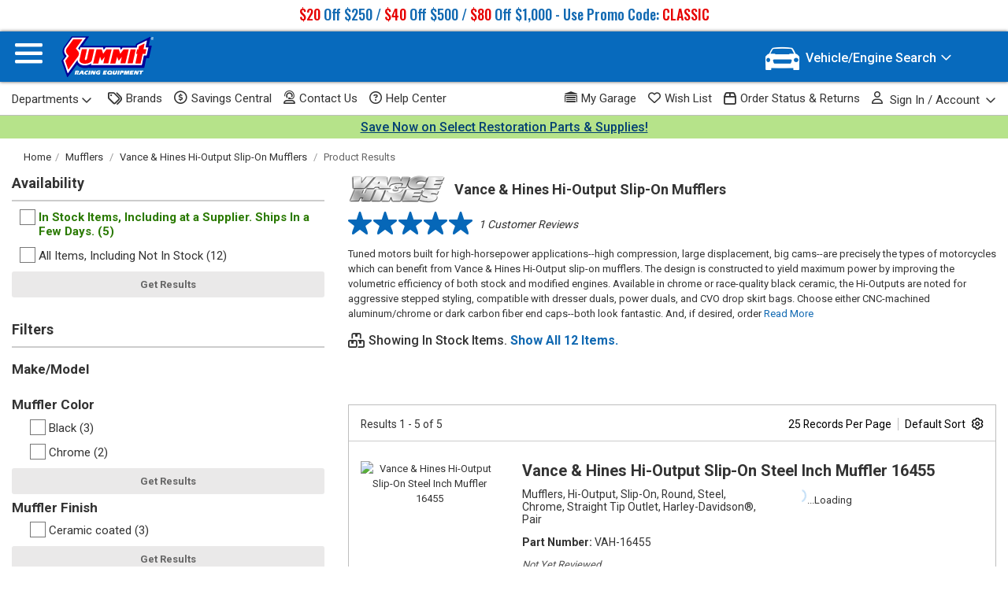

--- FILE ---
content_type: text/html; charset=utf-8
request_url: https://www.summitracing.com/search/part-type/mufflers/product-line/vance-hines-hi-output-slip-on-mufflers
body_size: 26246
content:



<!doctype html>
<html lang="en">
<head><script src="/Alarums-Exeunter-Hath-Brese-Banq-Wheth-frangerd-" async></script>
    <meta charset="utf-8">
    <title>Vance &amp; Hines Hi-Output Slip-On Mufflers - Vendor In Stock Filter Options - Free Shipping on Orders Over $109 at Summit Racing</title>
    
    



<link href="/assets/css/search-results-b0d5c922e65a4e12079e.css" rel="stylesheet"/>




        <meta name="search-settings"
              data-is-make-engine-swap="False"
              data-is-engine-engine-swap="False"
              data-records-per-page="25"
              data-sort-by="Default"
              data-sort-order="Default"
              data-user-currency="USD" />
    <script id="searchSettings" type="application/json">
    {
        "correctedKeyword": "",
        "originalKeyword": ""
    }
    </script>
    <meta name="google-analytics-page-category" content="search results" />

    <meta name="show-survey" content="False" />

            <meta name="app-airship-config"
                  data-search-type="part type"
                  data-search-attributes="[{&quot;Name&quot;:&quot;Part Type&quot;,&quot;Value&quot;:&quot;Mufflers&quot;}]" />

    <script id="search-results-parts" type="application/json">
        {"VAH-16455":{"Sku":"VAH-16455","CurrentPrice":749.99,"OriginalPrice":0.0,"IsInstantRebate":false,"IsOnSale":false,"IsClearance":false,"IsLoaded":false,"EasyRollup":false,"ShouldShipBy":"Feb 12, 2026","ShouldPickupBy":"Feb 12, 2026","IsHazmat":false,"SelectedShippingLocation":0,"InventoryLevel":null,"RetailPickupOnly":false,"RetailPrice":0.0,"Jobber":0.0,"PercentOffJobber":0,"IsPurchased":false,"ItemTotal":0.0,"BoShouldShipBy":null,"EstimatedShippingInformation":[{"ShippingLabelText":"Estimated Ship Date:","ShippingDateText":"Feb 12, 2026","ExtraText":null,"IsInternationalHazmat":false,"ShippingDateLabelId":null,"EstimateModuleClassId":null,"LoaderSpanId":null,"ShippingDateSpanId":null,"DisplayDateSpanID":null,"AvailabilitySpanId":null,"BackOrderShipDateText":null}],"Currency":"USD","Savings":0.0,"CurrentFormatted":"$749.99","OriginalFormatted":"$0.00","SavingsFormatted":"","RetailFormatted":"$0.00","JobberFormatted":"$0.00","ItemTotalFormatted":"$0.00","Position":"body","DiscountExcluded":false,"AvailableQuantity":0,"InventoryType":"SpecialOrder","ShowDenyCart":false,"HasOnlyFutureAvailability":true,"HasProtectionPlan":null,"DateExtras":"if ordered today"},"VAH-48427":{"Sku":"VAH-48427","CurrentPrice":549.99,"OriginalPrice":0.0,"IsInstantRebate":false,"IsOnSale":false,"IsClearance":false,"IsLoaded":false,"EasyRollup":false,"ShouldShipBy":"Feb 12, 2026","ShouldPickupBy":"Feb 12, 2026","IsHazmat":false,"SelectedShippingLocation":0,"InventoryLevel":null,"RetailPickupOnly":false,"RetailPrice":0.0,"Jobber":0.0,"PercentOffJobber":0,"IsPurchased":false,"ItemTotal":0.0,"BoShouldShipBy":null,"EstimatedShippingInformation":[{"ShippingLabelText":"Estimated Ship Date:","ShippingDateText":"Feb 12, 2026","ExtraText":null,"IsInternationalHazmat":false,"ShippingDateLabelId":null,"EstimateModuleClassId":null,"LoaderSpanId":null,"ShippingDateSpanId":null,"DisplayDateSpanID":null,"AvailabilitySpanId":null,"BackOrderShipDateText":null}],"Currency":"USD","Savings":0.0,"CurrentFormatted":"$549.99","OriginalFormatted":"$0.00","SavingsFormatted":"","RetailFormatted":"$0.00","JobberFormatted":"$0.00","ItemTotalFormatted":"$0.00","Position":"body","DiscountExcluded":false,"AvailableQuantity":0,"InventoryType":"SpecialOrder","ShowDenyCart":false,"HasOnlyFutureAvailability":true,"HasProtectionPlan":null,"DateExtras":"if ordered today"},"VAH-VH0241":{"Sku":"VAH-VH0241","CurrentPrice":749.99,"OriginalPrice":0.0,"IsInstantRebate":false,"IsOnSale":false,"IsClearance":false,"IsLoaded":false,"EasyRollup":false,"ShouldShipBy":"Feb 11, 2026","ShouldPickupBy":"Feb 11, 2026","IsHazmat":false,"SelectedShippingLocation":0,"InventoryLevel":null,"RetailPickupOnly":false,"RetailPrice":0.0,"Jobber":0.0,"PercentOffJobber":0,"IsPurchased":false,"ItemTotal":0.0,"BoShouldShipBy":null,"EstimatedShippingInformation":[{"ShippingLabelText":"Estimated Ship Date:","ShippingDateText":"Feb 11, 2026","ExtraText":null,"IsInternationalHazmat":false,"ShippingDateLabelId":null,"EstimateModuleClassId":null,"LoaderSpanId":null,"ShippingDateSpanId":null,"DisplayDateSpanID":null,"AvailabilitySpanId":null,"BackOrderShipDateText":null}],"Currency":"USD","Savings":0.0,"CurrentFormatted":"$749.99","OriginalFormatted":"$0.00","SavingsFormatted":"","RetailFormatted":"$0.00","JobberFormatted":"$0.00","ItemTotalFormatted":"$0.00","Position":"body","DiscountExcluded":false,"AvailableQuantity":0,"InventoryType":"SpecialOrder","ShowDenyCart":false,"HasOnlyFutureAvailability":true,"HasProtectionPlan":null,"DateExtras":"if ordered today"},"VAH-46547":{"Sku":"VAH-46547","CurrentPrice":599.99,"OriginalPrice":0.0,"IsInstantRebate":false,"IsOnSale":false,"IsClearance":false,"IsLoaded":false,"EasyRollup":false,"ShouldShipBy":"Feb 11, 2026","ShouldPickupBy":"Feb 11, 2026","IsHazmat":false,"SelectedShippingLocation":0,"InventoryLevel":null,"RetailPickupOnly":false,"RetailPrice":0.0,"Jobber":0.0,"PercentOffJobber":0,"IsPurchased":false,"ItemTotal":0.0,"BoShouldShipBy":null,"EstimatedShippingInformation":[{"ShippingLabelText":"Estimated Ship Date:","ShippingDateText":"Feb 11, 2026","ExtraText":null,"IsInternationalHazmat":false,"ShippingDateLabelId":null,"EstimateModuleClassId":null,"LoaderSpanId":null,"ShippingDateSpanId":null,"DisplayDateSpanID":null,"AvailabilitySpanId":null,"BackOrderShipDateText":null}],"Currency":"USD","Savings":0.0,"CurrentFormatted":"$599.99","OriginalFormatted":"$0.00","SavingsFormatted":"","RetailFormatted":"$0.00","JobberFormatted":"$0.00","ItemTotalFormatted":"$0.00","Position":"body","DiscountExcluded":false,"AvailableQuantity":0,"InventoryType":"SpecialOrder","ShowDenyCart":false,"HasOnlyFutureAvailability":true,"HasProtectionPlan":null,"DateExtras":"if ordered today"},"VAH-47943":{"Sku":"VAH-47943","CurrentPrice":349.99,"OriginalPrice":0.0,"IsInstantRebate":false,"IsOnSale":false,"IsClearance":false,"IsLoaded":false,"EasyRollup":false,"ShouldShipBy":"Feb 11, 2026","ShouldPickupBy":"Feb 11, 2026","IsHazmat":false,"SelectedShippingLocation":0,"InventoryLevel":null,"RetailPickupOnly":false,"RetailPrice":0.0,"Jobber":0.0,"PercentOffJobber":0,"IsPurchased":false,"ItemTotal":0.0,"BoShouldShipBy":null,"EstimatedShippingInformation":[{"ShippingLabelText":"Estimated Ship Date:","ShippingDateText":"Feb 11, 2026","ExtraText":null,"IsInternationalHazmat":false,"ShippingDateLabelId":null,"EstimateModuleClassId":null,"LoaderSpanId":null,"ShippingDateSpanId":null,"DisplayDateSpanID":null,"AvailabilitySpanId":null,"BackOrderShipDateText":null}],"Currency":"USD","Savings":0.0,"CurrentFormatted":"$349.99","OriginalFormatted":"$0.00","SavingsFormatted":"","RetailFormatted":"$0.00","JobberFormatted":"$0.00","ItemTotalFormatted":"$0.00","Position":"body","DiscountExcluded":false,"AvailableQuantity":0,"InventoryType":"SpecialOrder","ShowDenyCart":false,"HasOnlyFutureAvailability":true,"HasProtectionPlan":null,"DateExtras":"if ordered today"}}
    </script>

    <script id="google-analytics-promotion-impressions" type="application/json">
        []
    </script>

    <meta content="telephone=no" name="format-detection" />
    <meta http-equiv="x-ua-compatible" content="ie=edge">
    <meta name="viewport" content="width=device-width, initial-scale=1.0" />
    <meta name="mobile-app-settings" data-is-app="False" />
    <meta name="google-tag-manager-container-id" content="GTM-NMT2FJP" />





        <link rel="icon" sizes="any" href="/sre-favicon.ico" />
        <link rel="icon" sizes="32x32" href="/SRE-icon-32.png" type="image/png" />
        <link rel="icon" sizes="128x128" href="/SRE-icon-128.png" type="image/png" />
        <link rel="apple-touch-icon-precomposed" sizes="180x180" href="/apple-touch-icon-precomposed.png" type="image/png" />
        <link rel="icon" sizes="192x192" href="/SRE-icon-192.png" type="image/png" />



<meta name="sre-site-settings"
       
      data-rollbar-access='88423f2063d647928f5556d19b1e0180c762e4b919330b93a2b67a60d7def71d80157c0e70337a7dd8b32f98f5e2c346'
      data-rollbar-enabled='True'
      data-rollbar-environment='production'
      data-rollbar-host='WP60'
      data-rollbar-base-url='www.summitracing.com'
      data-rollbar-scrub-params='Password, password, confirmpassword, ConfirmPassword, creditcard, credit_card, cardnumber, CreditCardNumber, CreditCardVerificationNumber, ExpMon, ExpYr, request-original-num, request-original-cvvnum'
              data-apple-pay-script='https://applepay.cdn-apple.com/jsapi/1.latest/apple-pay-sdk.js'
      data-braintree-merchant-id='27x4q3bj8xzjpndc'
      data-display-type='Desktop'
      data-has-checkout-header='false'
      data-display-source=''
      data-append-search-items='/appendsearchitemstourl'
      data-adcode-tag-uri='/adcodetag'
      data-facebook-pixel-id='553906708105222'
      data-google-analytics-site-key='UA-18098868-1'
      data-google-adwords-site-key='AW-1072666770'
      data-google-pay-environment='PRODUCTION'
      data-google-pay-script='https://pay.google.com/gp/p/js/pay.js'
      data-google-tag-manager-container-id="GTM-NMT2FJP"
      data-inventory-availability='/inventory/price'
      data-jwplayer-code='pRD710fTFTyddJazGYJKtLAb15wRNKMw2QWl3TGC2nLH1Kgk'
      data-jwplayer-timeout='5000'
      data-jwplayer-source="/scripts/jwplayer/jwplayer.js"
      data-estimate-shipping=''
      data-business-name='Summit Racing Equipment'
      data-customer-service-phone='1-800-230-3030'
      data-customer-service-email='customerservice@support.summitracing.com'
      data-is-proshop='False'
      data-user-is-authenticated='False'
      data-user-is-partial-auth='False'
      data-account-links='/home/accountcontrol'
      data-logon-route='/login?returnURL=%2Fsearch%2Fpart-type%2Fmufflers%2Fproduct-line%2Fvance-hines-hi-output-slip-on-mufflers '
      data-logoff-route='/logout?returnURL=%2Fsearch%2Fpart-type%2Fmufflers%2Fproduct-line%2Fvance-hines-hi-output-slip-on-mufflers'
      data-current-site="SRE"
      data-cobrowse-id="sc33432522us4"
      data-max-part-type-filters="5"
      data-certona-config="{&quot;addtocart2_rr&quot;:{&quot;title&quot;:null,&quot;itemsPerPage&quot;:0,&quot;googleAnalyticsListType&quot;:null,&quot;recommendedVariantId&quot;:&quot;3061&quot;,&quot;requiredVariantId&quot;:&quot;3059&quot;,&quot;viewAllPath&quot;:null,&quot;viewAllTitle&quot;:null},&quot;home1_rr&quot;:{&quot;title&quot;:&quot;Recommended For You&quot;,&quot;itemsPerPage&quot;:6,&quot;googleAnalyticsListType&quot;:&quot;Home Page Recommendations&quot;,&quot;recommendedVariantId&quot;:null,&quot;requiredVariantId&quot;:null,&quot;viewAllPath&quot;:null,&quot;viewAllTitle&quot;:null},&quot;home2_rr&quot;:{&quot;title&quot;:&quot;Hot Sellers&quot;,&quot;itemsPerPage&quot;:6,&quot;googleAnalyticsListType&quot;:&quot;Home Page Wishlist&quot;,&quot;recommendedVariantId&quot;:null,&quot;requiredVariantId&quot;:null,&quot;viewAllPath&quot;:null,&quot;viewAllTitle&quot;:null},&quot;home3_rr&quot;:{&quot;title&quot;:&quot;Recently Viewed &amp; More&quot;,&quot;itemsPerPage&quot;:6,&quot;googleAnalyticsListType&quot;:&quot;Home Page RecentlyViewed&quot;,&quot;recommendedVariantId&quot;:null,&quot;requiredVariantId&quot;:null,&quot;viewAllPath&quot;:null,&quot;viewAllTitle&quot;:null},&quot;product1_rr&quot;:{&quot;title&quot;:&quot;You Might Also Like&quot;,&quot;itemsPerPage&quot;:6,&quot;googleAnalyticsListType&quot;:&quot;Part Detail Related&quot;,&quot;recommendedVariantId&quot;:null,&quot;requiredVariantId&quot;:null,&quot;viewAllPath&quot;:null,&quot;viewAllTitle&quot;:null},&quot;product2_rr&quot;:{&quot;title&quot;:&quot;Recently Viewed &amp; More&quot;,&quot;itemsPerPage&quot;:6,&quot;googleAnalyticsListType&quot;:&quot;Part Detail RecentlyViewed&quot;,&quot;recommendedVariantId&quot;:null,&quot;requiredVariantId&quot;:null,&quot;viewAllPath&quot;:null,&quot;viewAllTitle&quot;:null},&quot;product4_rr&quot;:{&quot;title&quot;:&quot;Recommended For You&quot;,&quot;itemsPerPage&quot;:6,&quot;googleAnalyticsListType&quot;:&quot;Part Detail Recommendations&quot;,&quot;recommendedVariantId&quot;:null,&quot;requiredVariantId&quot;:null,&quot;viewAllPath&quot;:&quot;recommendedparts&quot;,&quot;viewAllTitle&quot;:&quot;View All Recommended Parts&quot;},&quot;paidsearch1_rr&quot;:{&quot;title&quot;:&quot;Recommended For You&quot;,&quot;itemsPerPage&quot;:5,&quot;googleAnalyticsListType&quot;:&quot;Paid Search Recommendations&quot;,&quot;recommendedVariantId&quot;:null,&quot;requiredVariantId&quot;:null,&quot;viewAllPath&quot;:null,&quot;viewAllTitle&quot;:null},&quot;nosearch1_rr&quot;:{&quot;title&quot;:&quot;Recently Viewed &amp; More&quot;,&quot;itemsPerPage&quot;:5,&quot;googleAnalyticsListType&quot;:&quot;No Results Recommendations&quot;,&quot;recommendedVariantId&quot;:null,&quot;requiredVariantId&quot;:null,&quot;viewAllPath&quot;:null,&quot;viewAllTitle&quot;:null},&quot;savings1_rr&quot;:{&quot;title&quot;:null,&quot;itemsPerPage&quot;:5,&quot;googleAnalyticsListType&quot;:&quot;Savings Central Clearance&quot;,&quot;recommendedVariantId&quot;:null,&quot;requiredVariantId&quot;:null,&quot;viewAllPath&quot;:null,&quot;viewAllTitle&quot;:null},&quot;emptycart1_rr&quot;:{&quot;title&quot;:&quot;Recommended for You&quot;,&quot;itemsPerPage&quot;:5,&quot;googleAnalyticsListType&quot;:&quot;Empty Cart Recommendations&quot;,&quot;recommendedVariantId&quot;:null,&quot;requiredVariantId&quot;:null,&quot;viewAllPath&quot;:null,&quot;viewAllTitle&quot;:null}}"
      data-sales-id="1655"
      data-static-server-host="static.summitracing.com"
      data-static-server-uc="static.summitracing.com"
      data-recaptcha-site-key="6LdfFxoUAAAAAFPtk_32HKPZcBcI7Ois_wQH6u-S"
      data-is-internal-user="False"
      data-is-international-user="False"
      data-currency="USD"
      data-syf-unifi-script-url="https://pdpone.syfpayments.com/mpp/UniFi.js"
      data-syf-unifi-partner-id="PI1000080201"
      data-gift-card-min=""
      data-gift-card-max=""
      data-wishlist-user-max="100"
      data-wishlist-max-recent="6"
      data-user-accepted-cookies="False"
      data-narvar-track-image="https://trackingimg.narvar.com/trackingimg/summitracing/"
      data-max-returnable-items="5"
      data-otp-enabled="true"
      data-narvar-returns-portal="https://returns.narvar.com/summitracing/returns?locale=en_US"
      data-narvar-returns-enabled="true"
      data-help-center="https://help.summitracing.com/"
      data-contact-us="https://help.summitracing.com/Contact-Us"
      data-article-map="{&quot;558&quot;:&quot;knowledgebase/article/SR-00558/en-us&quot;,&quot;606&quot;:&quot;knowledgebase/article/SR-00606/en-us&quot;,&quot;875&quot;:&quot;knowledgebase/article/SR-00875/en-us&quot;,&quot;2508&quot;:&quot;knowledgebase/article/SR-02508/en-us&quot;,&quot;3231&quot;:&quot;knowledgebase/article/SR-03231/en-us&quot;,&quot;3470&quot;:&quot;knowledgebase/article/SR-03470/en-us&quot;,&quot;3478&quot;:&quot;knowledgebase/article/SR-03478/en-us&quot;,&quot;3732&quot;:&quot;knowledgebase/article/HE-03732/en-us&quot;,&quot;3733&quot;:&quot;knowledgebase/article/SR-03733/en-us&quot;,&quot;3734&quot;:&quot;knowledgebase/article/HE-03734/en-us&quot;,&quot;5055&quot;:&quot;knowledgebase/article/SR-05055/en-us&quot;,&quot;5218&quot;:&quot;knowledgebase/article/SR-05055/en-us&quot;,&quot;5220&quot;:&quot;knowledgebase/article/SR-05220/en-us&quot;,&quot;5472&quot;:&quot;knowledgebase/article/SR-05472/en-us&quot;}"
      data-category-map="{&quot;382&quot;:&quot;knowledgebase/category?id=CAT-01008&quot;,&quot;669&quot;:&quot;knowledgebase/category?id=CAT-01005&quot;,&quot;1008&quot;:&quot;knowledgebase/category?id=CAT-01008&quot;,&quot;1005&quot;:&quot;knowledgebase/category?id=CAT-01005&quot;,&quot;671&quot;:&quot;&quot;}"
      data-menu-phone-displayed="true"
      data-floating-phone-displayed="true"
      data-certcapture-gencert-url="https://app.certcapture.com/gencert2/js"
      data-user-experience="B"
      data-user-experience-groups="{&quot;upper-vehicle-search-filter&quot;:&quot;A&quot;,&quot;search-query-template&quot;:&quot;A&quot;}"
      data-quiq-expert-chat-text-number="13304223410"
      data-quiq-bap-chat-text-number="13305513857"
      data-is-bot="True"
      data-is-smartphone='False'
      data-show-beat-a-price="true"
      data-can-submit-beat-a-price="true"
      data-quiq-chat-script="https://summitracing.quiq-api.com/app/chat-ui/index.js"
      data-hide-stock-filters-modal="False"
      data-automatically-apply-in-stock-filters="true"
      data-monetate-url="https://se.monetate.net/js/2/a-2ff15964/p/summitracing.com/entry.js"
      data-monetate-preview-mode="False"
      data-monetate-slider-configs="{&quot;addtocart2_rr&quot;:{&quot;title&quot;:null,&quot;itemsPerPage&quot;:0,&quot;googleAnalyticsListType&quot;:null,&quot;recommendedSetId&quot;:&quot;3061&quot;,&quot;requiredSetId&quot;:&quot;3059&quot;,&quot;viewAllPath&quot;:null,&quot;viewAllTitle&quot;:null},&quot;home1_rr&quot;:{&quot;title&quot;:&quot;Recommended For You&quot;,&quot;itemsPerPage&quot;:6,&quot;googleAnalyticsListType&quot;:&quot;Home Page Recommendations&quot;,&quot;recommendedSetId&quot;:null,&quot;requiredSetId&quot;:null,&quot;viewAllPath&quot;:null,&quot;viewAllTitle&quot;:null},&quot;home2_rr&quot;:{&quot;title&quot;:&quot;Hot Sellers&quot;,&quot;itemsPerPage&quot;:6,&quot;googleAnalyticsListType&quot;:&quot;Home Page Wishlist&quot;,&quot;recommendedSetId&quot;:null,&quot;requiredSetId&quot;:null,&quot;viewAllPath&quot;:null,&quot;viewAllTitle&quot;:null},&quot;home3_rr&quot;:{&quot;title&quot;:&quot;Recently Viewed \u0026 More&quot;,&quot;itemsPerPage&quot;:6,&quot;googleAnalyticsListType&quot;:&quot;Home Page RecentlyViewed&quot;,&quot;recommendedSetId&quot;:null,&quot;requiredSetId&quot;:null,&quot;viewAllPath&quot;:null,&quot;viewAllTitle&quot;:null},&quot;product1_rr&quot;:{&quot;title&quot;:&quot;You Might Also Like&quot;,&quot;itemsPerPage&quot;:6,&quot;googleAnalyticsListType&quot;:&quot;Part Detail Related&quot;,&quot;recommendedSetId&quot;:null,&quot;requiredSetId&quot;:null,&quot;viewAllPath&quot;:null,&quot;viewAllTitle&quot;:null},&quot;product2_rr&quot;:{&quot;title&quot;:&quot;Recently Viewed \u0026 More&quot;,&quot;itemsPerPage&quot;:6,&quot;googleAnalyticsListType&quot;:&quot;Part Detail RecentlyViewed&quot;,&quot;recommendedSetId&quot;:null,&quot;requiredSetId&quot;:null,&quot;viewAllPath&quot;:null,&quot;viewAllTitle&quot;:null},&quot;product4_rr&quot;:{&quot;title&quot;:&quot;Recommended For You&quot;,&quot;itemsPerPage&quot;:6,&quot;googleAnalyticsListType&quot;:&quot;Part Detail Recommendations&quot;,&quot;recommendedSetId&quot;:null,&quot;requiredSetId&quot;:null,&quot;viewAllPath&quot;:&quot;recommendedparts&quot;,&quot;viewAllTitle&quot;:&quot;View All Recommended Parts&quot;},&quot;paidsearch1_rr&quot;:{&quot;title&quot;:&quot;Recommended For You&quot;,&quot;itemsPerPage&quot;:5,&quot;googleAnalyticsListType&quot;:&quot;Paid Search Recommendations&quot;,&quot;recommendedSetId&quot;:null,&quot;requiredSetId&quot;:null,&quot;viewAllPath&quot;:null,&quot;viewAllTitle&quot;:null},&quot;nosearch1_rr&quot;:{&quot;title&quot;:&quot;Recently Viewed \u0026 More&quot;,&quot;itemsPerPage&quot;:5,&quot;googleAnalyticsListType&quot;:&quot;No Results Recommendations&quot;,&quot;recommendedSetId&quot;:null,&quot;requiredSetId&quot;:null,&quot;viewAllPath&quot;:null,&quot;viewAllTitle&quot;:null},&quot;savings1_rr&quot;:{&quot;title&quot;:null,&quot;itemsPerPage&quot;:5,&quot;googleAnalyticsListType&quot;:&quot;Savings Central Clearance&quot;,&quot;recommendedSetId&quot;:null,&quot;requiredSetId&quot;:null,&quot;viewAllPath&quot;:null,&quot;viewAllTitle&quot;:null},&quot;emptycart1_rr&quot;:{&quot;title&quot;:&quot;Recommended for You&quot;,&quot;itemsPerPage&quot;:5,&quot;googleAnalyticsListType&quot;:&quot;Empty Cart Recommendations&quot;,&quot;recommendedSetId&quot;:null,&quot;requiredSetId&quot;:null,&quot;viewAllPath&quot;:null,&quot;viewAllTitle&quot;:null}}"
      data-us-country-id='0'
      data-ca-country-id='1'
      />


    

<script src="/assets/js/manifest-15a650ed92b74ca29214.min.js"  ></script>


<script src="/assets/js/2209-1ae9f27816eb06baa794.min.js"  ></script>
<script src="/assets/js/2330-f63ed067c1a40ee8417f.min.js"  ></script>
<script src="/assets/js/9476-038d5754803596f6a66e.min.js"  ></script>
<script src="/assets/js/326-cbe92b95f245ae2bf901.min.js"  ></script>
<script src="/assets/js/rollbar-bootstrap-a1ab274c3882de2d749d.min.js"  ></script>

<script src="/assets/libs/cookie-utilities-3d17b2d17c63403a49ba.js"  ></script>




<meta name="paypal-button-settings"
    data-transfer-credit-smartbutton-uri="/checkout/paypal/smartbuttontransfer/expresscheckout/true"
    data-transfer-smartbutton-uri="/checkout/paypal/smartbuttontransfer/expresscheckout"
    data-cancel-uri="/checkout/paypal/cancel"
    data-transfer-preview-smartbutton-uri="/checkout/paypal/smartbuttontransferfrompreview"
    data-transfer-preview-credit-smartbutton-uri="/checkout/paypal/smartbuttontransferfrompreview/true"
    data-account="ASKoVZGPF_6WFk9NsYcRuG0x-_IG-OUzEQjW_vFYtdN_WST1PI-GdVg9SprVlZB7u0WY0xQ-uRNdIClb"
 />


<meta name="riskified-settings"
      data-riskified-shopper="a20c3c3a-49d0-467f-8a47-ad4a0f289c45" />


    <meta name="current-site-source" content="sre">
    <meta name="is-mobile-app">
    <meta name="keywords" content="Vendor In Stock, Vance &amp; Hines Hi-Output Slip-On Mufflers, Mufflers" />
        <meta name="description" content="Find Vance &amp; Hines Hi-Output Slip-On Mufflers Vendor In Stock Filter Options and get Free Shipping on Orders Over $109 at Summit Racing! Tuned motors built for high-horsepower applications--high compression, large displacement, big cams--are precisely the types of motorcycles which can benefit from Vance &amp; Hines Hi-Output slip-on mufflers. The design is constructed to yield maximum power by improving the volumetric efficiency of both stock and modified engines. Available in chrome or race-quality black ceramic, the Hi-Outputs are noted for aggressive stepped styling, compatible with dresser duals, power duals, and CVO drop skirt bags. Choose either CNC-machined aluminum/chrome or dark carbon fiber end caps--both look fantastic. And, if desired, order a pair of optional quiet inserts for your Vance &amp; Hines Hi-Output slip-on mufflers." />


        <link rel="canonical" href="https://www.summitracing.com/search/part-type/mufflers/product-line/vance-hines-hi-output-slip-on-mufflers">



    
<meta property="og:title" content="Vance &amp; Hines Hi-Output Slip-On Mufflers - Vendor In Stock Filter Options - Free Shipping on Orders Over $109 at Summit Racing" />
<meta property="og:description" content="Find Vance &amp; Hines Hi-Output Slip-On Mufflers Vendor In Stock Filter Options and get Free Shipping on Orders Over $109 at Summit Racing! Tuned motors built for high-horsepower applications--high compression, large displacement, big cams--are precisely the types of motorcycles which can benefit from Vance &amp; Hines Hi-Output slip-on mufflers. The design is constructed to yield maximum power by improving the volumetric efficiency of both stock and modified engines. Available in chrome or race-quality black ceramic, the Hi-Outputs are noted for aggressive stepped styling, compatible with dresser duals, power duals, and CVO drop skirt bags. Choose either CNC-machined aluminum/chrome or dark carbon fiber end caps--both look fantastic. And, if desired, order a pair of optional quiet inserts for your Vance &amp; Hines Hi-Output slip-on mufflers." />
<meta property="og:type" content="article" />
<meta property="og:url" content="https://www.summitracing.com/search/part-type/mufflers/product-line/vance-hines-hi-output-slip-on-mufflers" />
    <meta property="og:image" content="https://static.summitracing.com/global/images/facebook/images_opengraph/sre-default-open-graph.jpg" />
<meta property="og:site_name" content="Summit Racing Equipment" />
<meta property="og:phone_number" content="+1-800-230-3030" />





<script src="/assets/libs/jquery.min-91c1d06e2b5d2c5ab344.js" defer ></script>

<script src="/assets/libs/foundation-datepicker.min-918be09353c89786c39c.js" defer ></script>
<script src="/assets/libs/foundation.min-d63739e616a6da4a378b.js" defer ></script>
<script src="/assets/libs/motion-ui.min-4a516b8dafa89871f95f.js" defer ></script>

<script src="/assets/js/2209-1ae9f27816eb06baa794.min.js" defer ></script>
<script src="/assets/js/2330-f63ed067c1a40ee8417f.min.js" defer ></script>
<script src="/assets/js/9476-038d5754803596f6a66e.min.js" defer ></script>
<script src="/assets/js/1897-05774d4dafc6dddfd02f.min.js" defer ></script>
<script src="/assets/js/326-cbe92b95f245ae2bf901.min.js" defer ></script>
<script src="/assets/js/5156-ae2870ccef2d60092d80.min.js" defer ></script>
<script src="/assets/js/7717-a9976e5551a3aef8cc09.min.js" defer ></script>
<script src="/assets/js/1304-ad1a2e5b15fbeeb4e37b.min.js" defer ></script>
<script src="/assets/js/8583-c473442eb0ba999e9d9b.min.js" defer ></script>
<script src="/assets/js/4900-d14c66b1723ec4d5f27f.min.js" defer ></script>
<script src="/assets/js/7075-5f998c8bbc70c08db6e5.min.js" defer ></script>
<script src="/assets/js/legacy-store-injector-31eb65804791be044af2.min.js" defer ></script>


    

</head>
<body>



            <div id="global-banner" class="global-banner global-banner-desktop show-for-medium">
                <span data-prodid="5oFvxpapVAy8AhdFg7RdYy"></span>
                <p><a class=color-link href=/savemore><span class="red">$20</span> Off $250 / <span class="red">$40</span> Off $500 / <span class="red">$80</span> Off $1,000 - Use Promo Code: <span class="red">CLASSIC</span></a></p>
            </div>



<script id="departments" type="application/json">
    [{"name":"Air & Fuel Delivery","display":"Air & Fuel Delivery","url":"/search/department/air-fuel-delivery","value":"air-fuel-delivery"},{"name":"Books/Videos/Software","display":"Books/Videos/Software","url":"/search/department/books-videos-software","value":"books-videos-software"},{"name":"Brake Systems","display":"Brake Systems","url":"/search/department/brake-systems","value":"brake-systems"},{"name":"Chassis & Suspension","display":"Chassis & Suspension","url":"/search/department/chassis-suspension","value":"chassis-suspension"},{"name":"Cooling & Heating","display":"Cooling & Heating","url":"/search/department/cooling-heating","value":"cooling-heating"},{"name":"Engines & Components","display":"Engines & Components","url":"/search/department/engines-components","value":"engines-components"},{"name":"Exhaust","display":"Exhaust","url":"/search/department/exhaust","value":"exhaust"},{"name":"Exterior & Accessories","display":"Exterior & Accessories","url":"/search/department/exterior-accessories","value":"exterior-accessories"},{"name":"Fasteners & Hardware","display":"Fasteners & Hardware","url":"/search/department/fasteners-hardware","value":"fasteners-hardware"},{"name":"Fittings & Hoses","display":"Fittings & Hoses","url":"/search/department/fittings-hoses","value":"fittings-hoses"},{"name":"Gaskets & Seals","display":"Gaskets & Seals","url":"/search/department/gaskets-seals","value":"gaskets-seals"},{"name":"Gauges & Accessories","display":"Gauges & Accessories","url":"/search/department/gauges-accessories","value":"gauges-accessories"},{"name":"Gifts, Clothing and Memorabilia","display":"Gifts, Clothing and Memorabilia","url":"/search/department/gifts-clothing-and-memorabilia","value":"gifts-clothing-and-memorabilia"},{"name":"Ignitions & Electrical","display":"Ignitions & Electrical","url":"/search/department/ignitions-electrical","value":"ignitions-electrical"},{"name":"Interior & Accessories","display":"Interior & Accessories","url":"/search/department/interior-accessories","value":"interior-accessories"},{"name":"Lights & Lighting","display":"Lights & Lighting","url":"/search/department/lights-lighting","value":"lights-lighting"},{"name":"Mobile Electronics","display":"Mobile Electronics","url":"/search/department/mobile-electronics","value":"mobile-electronics"},{"name":"Oils, Fluids & Sealer","display":"Oils, Fluids & Sealer","url":"/search/department/oils-fluids-sealer","value":"oils-fluids-sealer"},{"name":"Outdoor & Recreation","display":"Outdoor & Recreation","url":"/search/department/outdoor-recreation","value":"outdoor-recreation"},{"name":"Paints & Finishing","display":"Paints & Finishing","url":"/search/department/paints-finishing","value":"paints-finishing"},{"name":"Safety Equipment","display":"Safety Equipment","url":"/search/department/safety-equipment","value":"safety-equipment"},{"name":"Tools & Shop Equipment","display":"Tools & Shop Equipment","url":"/search/department/tools-shop-equipment","value":"tools-shop-equipment"},{"name":"Trailer/Towing/Winches","display":"Trailer/Towing/Winches","url":"/search/department/trailer-towing-winches","value":"trailer-towing-winches"},{"name":"Transmission & Drivetrain","display":"Transmission & Drivetrain","url":"/search/department/transmission-drivetrain","value":"transmission-drivetrain"},{"name":"Wheels & Tires","display":"Wheels & Tires","url":"/search/department/wheels-tires","value":"wheels-tires"}]
</script>

<header>
    <div class="primary-sticky sticky-container">
        <div class="header-top">
            <nav class="row" role="navigation">
                <div class="columns small-24 flex-container flex-align-center">
                    <div id="SiteMenuContainer" class="header-icon right-margin-20" data-toggler=".offcanvas-for-keyword">
                        <button class="btnSiteMenu" data-toggle="SiteMenu" aria-expanded="false" aria-controls="SiteMenu" aria-label="Menu">
                            <i class="custom-icon-menu"></i>
                        </button>
                    </div>
                    <a id="HeaderLogo" data-headernav="logo" href="/" class="header-logo"
                        data-toggler=".offcanvas-for-keyword"><img
                            src="[data-uri]"
                            alt="Summit Racing Equipment" /></a>

                    <!-- the guts of this are overwritten by REACT -->
                    <div id="HeaderKeywordSearchPlaceholder" class="header-keyword-search"
                        data-toggler=".expandable-header-keyword-open">
                        <div id="headerKeywordSearch">

                        </div>
                    </div>
                    <div id="MakeModelSearchContainer" class="header-icon right-margin-20 header-make-search-container" data-toggler=".offcanvas-for-keyword">
                        <span class="tool-tip">
                            <button tabindex="-1" data-toggle="MakeEngineSearch" aria-expanded="false" aria-controls="MakeEngineSearch" aria-label="Vehicle/Engine Search">
                                <i class="custom-icon-engine"></i>
                                <span class="vehicle-engine-icon-text">Vehicle/Engine Search<i class="far fa-angle-down"></i></span>
                            </button>
                            <button class="btnMakeModel" data-toggle="MakeModelSearch" aria-expanded="false" aria-controls="MakeModelSearch" aria-label="Vehicle/Engine Search">
                                <i class="custom-icon-vehicle"></i>
                                <span class="vehicle-engine-icon-text">Vehicle/Engine Search<i class="far fa-angle-down"></i></span>
                            </button>
                            <span class="tool-tip-text show-for-medium">
                                Make/Model Search<br />
                                Make/Engine Search
                            </span>
                        </span>
                    </div>

                    <div id="RedesignHeaderCartContainer" data-cart-count="" data-cart-route="/cart" data-headernav="cart" class="header-icon" data-toggler=".offcanvas-for-keyword shift-keyword-right">
                    </div>
                </div>
            </nav>
        </div>
    </div>
    <div class="header-bottom">
        <nav class="row" role="navigation">
            <div class="columns no-padding-right">
                <ul class="inline-list no-decoration-list no-margin">
                    <li class="show-for-medium">
                        <button class="btnDeparmentMenu" data-toggle="DepartmentMenu" aria-expanded="false" aria-controls="DepartmentMenu">Departments<i class="far fa-angle-down"></i></button>
                    </li>
                    <li class="show-for-medium"><a data-subheadernav="brandslink" href="/brands"><i class="far fa-tags"></i>Brands</a></li>
                    <li class="show-for-medium"><a data-subheadernav="savingscentrallink" href="/savingscentral"><i class="far fa-usd-circle"></i>Savings Central</a></li>
                    <li class="show-for-medium header-contact-us-container"><a data-subheadernav="contactuslink" href="https://help.summitracing.com/Contact-Us" class="ContactUs"><i class="far fa-user-headset"></i>Contact Us</a></li>
                    <li class="show-for-medium"><a data-subheadernav="helpcenterlink" href="https://help.summitracing.com/"><i class="far fa-question-circle"></i>Help Center</a></li>
                        <li class="show-for-xlarge header-phone-container phone-toggler-menu phone-toggler-hidden"><i class="custom-icon-call-us-alt"></i>1-800-230-3030</li>
                </ul>
            </div>
            <div class="columns no-padding-left">
                <ul class="inline-list no-decoration-list no-margin text-right">
                    <li class="show-for-small-only">
                    <button class="btnDeparmentMenu" data-toggle="DepartmentMenu" aria-expanded="false" aria-controls="DepartmentMenu">Departments<i class="far fa-angle-down"></i></button>
                    </li>
                        <li class="show-for-small-only header-phone-container phone-toggler-menu phone-toggler-hidden"><a href="tel:1-800-230-3030"><i class="custom-icon-call-us-alt"></i>Call Us</a></li>
		    <li class="show-for-large no-margin header-my-garage-container"><a data-subheadernav="mygaragelink"
                            href="/mygarage"><i class="mygarage-icon-my-garage"></i>My Garage</a></li>
                    <li class="show-for-large header-wishlist-container"><a data-subheadernav="wishlistlink" href="/account/wishlist"><i class="far fa-heart"></i>Wish List</a></li>
                    <li class="show-for-large"><a data-subheadernav="orderstatusandreturnslink" href="/account/orders"><i class="far fa-box"></i>Order Status &amp; Returns</a></li>
                    <li>
                        <button class="btnAccountMenu header-account-button" data-toggle="AccountMenu" aria-expanded="false" aria-controls="AccountMenu">
                            <i class="far fa-user"></i>
                                <span>Sign In / Account</span>
                            <i class="far fa-angle-down no-margin-right"></i>
                        </button>
                    </li>
                </ul>
            </div>
        </nav>
    </div>
    <div class="off-canvas-wrapper">
        <div class="header-menus">

            <div id="OffCanvasKeywordSearchPlaceholder"></div>

            
            <div class="off-canvas position-left is-closed" id="SiteMenu" data-content-scroll="false" data-off-canvas data-trap-focus="true" role="application">
                <div class="is-drilldown">
                    <ul class="no-decoration-list menu-list drilldown vertical menu" data-drilldown data-close-on-click="true" data-auto-height="false">
                        <li role="treeitem">
                            <div class="menu-header">
                                <div class="UserNameDisplay1">
                                    <p>Welcome </p>
                                </div>
                                <button class="close-button" aria-label="Close menu" type="button" data-close>
                                    <i class="far fa-xmark"></i>
                                </button>
                            </div>
                        </li>
                        <li role="treeitem">
                            <div class="row collapse">
                                <div class="columns small-8 menu-account-buttons padding-right-5">
                                    <a href="/account" class="button button-full">My Account</a>
                                </div>
                                <div class="columns small-8 menu-account-buttons">
                                    <a href="/account/orders" class="button button-full">Order Status</a>
                                </div>
                                <div class="columns small-8 menu-account-buttons padding-left-5">
                                    <a href="/account/wishlist" class="button button-full">Wish List</a>
                                </div>
                            </div>
                            <hr />
                        </li>
                        <li class="menu-icon-item" role="treeitem" data-nav1="savingscentral">
                            <a href="/savingscentral">
                                <i class="far fa-usd-circle"></i>Savings
                                Central
                            </a>
                        </li>
                        <li class="menu-icon-item" role="treeitem" data-nav1="brands">
                            <a href="/brands">
                                <i class="far fa-tags"></i>Shop by Brand
                            </a>
                        </li>
                        <li class="menu-icon-item" role="treeitem" data-navsubmenu="shopyourpassion">
                            <a href="javascript:void(0);">
                                <i class="far fa-tachometer-alt-fast"></i>Shop Your Passion<i class="far fa-angle-right"></i>
                            </a>
                            <ul class="menu vertical nested menu-list">
                                <li>
                                    <div class="menu-header bottom-margin-10">
                                        <hr />
                                        <p>Shop Your Passion</p>
                                    </div>
                                </li>
                                <li>
                                    <div class="row">
                                        <div>
                                                <div class="columns small-12 text-center menu-part-type-item" data-nav2="truck-suv">
                                                    <a href="/truck-suv">
                                                        <img alt="" data-segmentsrc="https://static.summitracing.com/contentful/5rmwjsfsvzryg5ge8v1wlt-22624add22a504d0052d1872ed8f4c9e5610c727.jpg" />
                                                        Truck / SUV
                                                    </a>
                                                </div>
                                                <div class="columns small-12 text-center menu-part-type-item" data-nav2="jeep">
                                                    <a href="/jeep">
                                                        <img alt="Jeep" data-segmentsrc="https://static.summitracing.com/contentful/6gq2ieqabivi84aytobkpz-1ba5585a1f23cbddbacf4594b6c59cc71788f622.jpg" />
                                                        Jeep&#174;
                                                    </a>
                                                </div>
                                                <div class="columns small-12 text-center menu-part-type-item" data-nav2="restoration">
                                                    <a href="/restoration">
                                                        <img alt="" data-segmentsrc="https://static.summitracing.com/contentful/3mdgrvvzo38kgnies5vfqm-c72b74a4d23795e623a0b428f3f156d89de609fa.jpg" />
                                                        Restoration
                                                    </a>
                                                </div>
                                                <div class="columns small-12 text-center menu-part-type-item" data-nav2="stockreplacement">
                                                    <a href="/stockreplacement">
                                                        <img alt="" data-segmentsrc="https://static.summitracing.com/contentful/4rvxdhayoyxghoqdyf1zft-515e6e5ed54fcc94800a39298f830b8d76d9b705.jpg" />
                                                        Stock Replacement
                                                    </a>
                                                </div>
                                                <div class="columns small-12 text-center menu-part-type-item" data-nav2="latemodel">
                                                    <a href="/latemodel">
                                                        <img alt="" data-segmentsrc="https://static.summitracing.com/contentful/4wsyjqhs1x8awykecpgjak-e90cbec72aef7b85cacfafb72ef74e89f4868558.jpg" />
                                                        Late Model Muscle
                                                    </a>
                                                </div>
                                                <div class="columns small-12 text-center menu-part-type-item" data-nav2="tools">
                                                    <a href="/tools">
                                                        <img alt="" data-segmentsrc="https://static.summitracing.com/contentful/25x3b1gfy8bnjhbj3femch-bddf8b53b750611a22c1ec983a91156557cf36ee.jpg" />
                                                        Tools
                                                    </a>
                                                </div>
                                                <div class="columns small-12 text-center menu-part-type-item" data-nav2="gifts-clothing-and-memorabilia">
                                                    <a href="/search/department/gifts-clothing-and-memorabilia">
                                                        <img alt="" data-segmentsrc="https://static.summitracing.com/contentful/5dosezft6nkkxkhog4fslm-c8722a72e4dafeeaa48670eb71eb0391a7105c24.jpg" />
                                                        Gifts, Clothing, &amp; More
                                                    </a>
                                                </div>
                                                <div class="columns small-12 text-center menu-part-type-item" data-nav2="circle-track">
                                                    <a href="/circle-track">
                                                        <img alt="" data-segmentsrc="https://static.summitracing.com/contentful/3sjtbw2fm3kmemzx7d3cbn-00270ebd725c250d504f3489f5334c9bce21f49a.jpg" />
                                                        Circle Track
                                                    </a>
                                                </div>
                                                <div class="columns small-12 text-center menu-part-type-item" data-nav2="street-rod">
                                                    <a href="/street-rod">
                                                        <img alt="" data-segmentsrc="https://static.summitracing.com/contentful/uihmk2mb02dltkvajtnzz-e9511485714c70677a7bdaca7e8ae62f36bee38d.jpg" />
                                                        Street Rod
                                                    </a>
                                                </div>
                                                <div class="columns small-12 text-center menu-part-type-item" data-nav2="powersports">
                                                    <a href="/powersports">
                                                        <img alt="" data-segmentsrc="https://static.summitracing.com/contentful/21beqbjaaobsgvvbqocxpx-17c1fe92729903965f103ef763293185eee84f0a.jpg" />
                                                        Powersports
                                                    </a>
                                                </div>
                                                <div class="columns small-12 text-center menu-part-type-item" data-nav2="paintandbody">
                                                    <a href="/paintandbody">
                                                        <img alt="" data-segmentsrc="https://static.summitracing.com/contentful/3uerv93uvlhdz13pxwqoqg-093b9a5349ebd1ce159d53ec76457167ff517fda.jpg" />
                                                        Paint &amp; Body
                                                    </a>
                                                </div>
                                                <div class="columns small-12 text-center menu-part-type-item" data-nav2="marine">
                                                    <a href="/marine">
                                                        <img alt="" data-segmentsrc="https://static.summitracing.com/contentful/381cmte1idxfoxcpqwijqo-b02852beed5d07e8086e77a1a16665a288ad19b7.jpg" />
                                                        Marine
                                                    </a>
                                                </div>
                                                <div class="columns small-12 text-center menu-part-type-item" data-nav2="jr-dragster">
                                                    <a href="/jr-dragster">
                                                        <img alt="" data-segmentsrc="https://static.summitracing.com/contentful/2cbmgzjsxbwiaxq9frnjpb-19243920a8e6060a22a6557d1a623cef3bf9a9c9.jpg" />
                                                        Jr Dragster
                                                    </a>
                                                </div>
                                        </div>
                                    </div>
                                </li>
                            </ul>
                        </li>
                        <li role="treeitem" id="SiteMenuPlaceholder"></li>
                        <li class="menu-icon-item" data-nav1="giftcards"><hr /><a href="/giftcards?ibanner=FC2"><i class="custom-icon-gift-card"></i>Gift Cards</a></li>
                        <li class="menu-icon-item" data-nav1="mygarage"><a href="/mygarage"><i class="mygarage-icon-my-garage"></i>My Garage</a></li>
                        <li class="menu-icon-item" data-nav1="catalog-request"><a href="/digital-catalog"><i class="far fa-book-open"></i>See Our Catalogs</a></li>
                        <li class="menu-icon-item" data-nav1="news-events"><a href="/newsandevents"><i class="fal fa-calendar-alt"></i>News &amp; Events</a></li>
                        <li class="menu-icon-item" data-nav1="career-opportunities"><a href="/careeropportunities/about/careers" target="_blank"><i class="far fa-briefcase"></i>Career Opportunities</a></li>
                        <li class="menu-icon-item" data-nav1="contact-us"><a href="https://help.summitracing.com/Contact-Us" class="ContactUs"><i class="far fa-user-headset"></i>Contact Us</a></li>
                        <li class="menu-icon-item" data-nav1="help-center"><a href="https://help.summitracing.com/"><i class="far fa-question-circle"></i>Help Center</a></li>
                            <li class="menu-icon-item phone-toggler-side-menu phone-toggler-hidden" data-nav1="call-us">
                                <a href="tel:1-800-230-3030" class="show-for-small-only"><i class="custom-icon-call-us"></i>1-800-230-3030</a>
                                <span class="show-for-medium call-us-number"><i class="custom-icon-call-us"></i>1-800-230-3030</span>
                            </li>
                        <li class="menu-icon-item" data-nav1="newproducts"><a href="/newsandevents/newproductreleases"><i class="far fa-boxes-alt"></i>New Products</a></li>
                        <li class="menu-icon-item" data-nav1="makes"><a href="/makes"><i class="custom-icon-vehicle"></i>Shop by Make/Model</a></li>
                        <li class="menu-icon-item">
                            <hr />
                                <a href="/login?ReturnUrl=%2Fsearch%2Fpart-type%2Fmufflers%2Fproduct-line%2Fvance-hines-hi-output-slip-on-mufflers" data-nav1="login">
                                    <i class="fas fa-sign-in-alt"></i>Sign In
                                </a>
                        </li>
                    </ul>
                </div>
            </div>

            <div id="MakeModelSearch" class="off-canvas position-right menu-split is-closed" data-off-canvas data-content-scroll="false" data-trap-focus="true">
                <div class="menu-split-top">
                    <div class="menu-header">
                        <p><i class="custom-icon-vehicle"></i>Search Make/Model</p>
                        <button class="close-button btnMakeModel" aria-label="Close menu" type="button" data-close><span aria-hidden="true">&times;</span></button>
                        <hr />
                    </div>
                    <div class="form-inputwrapper header-make-search">
                        <select id="header-Year" name="header-Year" aria-label="Make/Model Search: Choose a Year">
                            <option value="Choose a Year" selected="">Choose a Year</option>
                            <option value="2019">2019</option>
                        </select>
                        <select id="header-Make" name="Make" aria-label="Make/Model Search: Choose a Make" disabled="">
                            <option value="">Choose a Make</option>
                        </select>
                        <select id="header-Model" name="Model" aria-label="Make/Model Search: Choose a Model"
                            disabled="" class="select">
                            <option value="">Choose a Model</option>
                        </select>
                        <button class="button large primary-button button-full" disabled="">Search</button>
                    </div>
                </div>
                <p class="header-make-switch"><button data-toggle="MakeEngineSearch" aria-expanded="false"
                        aria-controls="MakeEngineSearch" data-close="MakeModelSearch"><i
                            class="custom-icon-engine"></i>Search by Make/Engine<i
                            class="far fa-angle-right"></i></button></p>
            </div>

            <div class="js-off-canvas-overlay is-overlay-fixed"></div>

            <div class="off-canvas position-right menu-split is-closed" id="MakeEngineSearch" data-off-canvas data-content-scroll="false" data-trap-focus="true">
                <div class="menu-split-top">
                    <div class="menu-header">
                        <p><i class="custom-icon-engine"></i>Search Make/Engine</p>
                        <button class="close-button" aria-label="Close menu" type="button" data-close><span aria-hidden="true">&times;</span></button>
                        <hr />
                    </div>
                    <div class="form-inputwrapper header-make-search" value="Choose a Make">
                        <select id="header-EngineMake" name="header-EngineMake"
                            aria-label="Make/Engine Search: Choose a Make">
                            <option value="">Choose a Make</option>
                            <option value="ABARTH">ABARTH</option>
                        </select>
                        <select class="select" id="header-Family" name="Family"
                            aria-label="Make/Engine Search: Choose an Engine Family">
                            <option value="">Choose an Engine Family</option>
                        </select>
                        <select class="select" id="header-Size" name="Size"
                            aria-label="Make/Engine Search: Choose an Engine Size">
                            <option value="">Choose an Engine Size</option>
                        </select>
                        <button class="button large primary-button button-full" disabled="">Search</button>
                    </div>
                </div>
                <p class="header-make-switch"><button class="btnMakeModel" data-toggle="MakeModelSearch"
                        data-close="MakeEngineSearch" aria-expanded="false" aria-controls="MakeModelSearch"><i
                            class="custom-icon-vehicle"></i>Search by Make/Model<i
                            class="fal fa-angle-right"></i></button></p>
            </div>
            <div class="js-off-canvas-overlay is-overlay-fixed"></div>
        </div>
        <div class="secondary-header-menus">
            <div id="DepartmentMenu" class="off-canvas position-left is-closed" data-content-scroll="false" data-off-canvas data-trap-focus="true">
                <div id="department-menu-anchor">
                    <!-- Anchor point for React component -->
                </div>
                <ul class="no-decoration-list menu-list">
                    <li class="menu-icon-item">
                        <hr />
                        <a href="/login?ReturnUrl=%2Fsearch%2Fpart-type%2Fmufflers%2Fproduct-line%2Fvance-hines-hi-output-slip-on-mufflers" data-nav1="login"><i class="fas fa-sign-in-alt"></i>Sign In</a>
                    </li>
                </ul>
            </div>
            <div class="js-off-canvas-overlay is-overlay-fixed"></div>

            <div id="AccountMenu" class="off-canvas position-right is-closed" data-content-scroll="false" data-off-canvas data-trap-focus="true">
                <div>
                    <ul class="no-decoration-list menu-list">
                        <li>
                            <div class="menu-header bottom-margin-10">

                                <div class="UserNameDisplay3">
                                        <p>Welcome</p>
                                </div>
                                <button class="close-button" aria-label="Close menu" type="button" data-close>
                                    <span aria-hidden="true">&times;</span>
                                </button>
                                <hr />
                            </div>
                        </li>

                        <li class="menu-icon-item" data-nav1="account"><a href="/account"><i class="far fa-house"></i>Account Dashboard</a></li>
                        <li class="menu-icon-item" data-nav1="profile"><a href="/account/profile"><i class="far fa-user"></i>Profile</a></li>
                        <li class="menu-icon-item" data-nav1="orderstatusreturns"><a href="/account/orders"><i class="far fa-box"></i>Order Status &amp; Returns</a></li>
                        <li class="menu-icon-item" data-nav1="prevpurchase"><a href="/account/prevpurchase"><i class="far fa-box-heart"></i>Buy It Again</a></li>
                        <li class="menu-icon-item" data-nav1="wishlist"><a href="/account/wishlist"><i class="far fa-heart"></i>Wish List</a></li>
                        <li class="menu-icon-item" data-nav1="rewards"><a href="/account/preferences/rewards"><i class="far fa-stars"></i>Rewards Program</a></li>
                        <li class="menu-icon-item" data-nav1="giftcards"><a href="/account/giftcards"><i class="far fa-money-bill"></i>Gift Cards &amp; Summit Bucks</a></li>
                        <li class="menu-icon-item" data-nav1="addressbook"><a href="/account/addressbook"><i class="far fa-address-book"></i>Address Book</a></li>
                        <li class="menu-icon-item" data-nav1="myvehicles"><a href="/account/vehicles"><i class="mygarage-icon-my-garage"></i>My Garage Settings</a></li>
                        <li class="menu-icon-item" data-nav1="emailpreferences"><a href="/account/preferences/email"><i class="far fa-envelope"></i>Email Preferences</a></li>
                        <li class="menu-icon-item" data-nav1="text"><a href="/account/preferences/text"><i class="far fa-mobile-alt"></i>Text Notifications</a></li>
                        <li class="menu-icon-item" data-nav1="myreviews"><a href="/account/reviews"><i class="far fa-thumbs-up"></i>My Reviews</a></li>
                        <li class="menu-icon-item" data-nav1="myquestions"><a href="/account/questions"><i class="far fa-comments"></i>My Questions</a></li>
                        <li class="menu-icon-item" data-nav1="catalogs"><a href="/account/preferences/catalog"><i class="far fa-book-open"></i>Catalogs</a></li>
                        <li class="menu-icon-item" data-nav1="taxexemptioncertificates"><a href="/account/taxexemptioncertificates"><i class="far fa-file-invoice-dollar"></i>Tax Exemption</a></li>
                        <li class="menu-icon-item">
                            <hr>
                                <a id="loginBtn" href="/login?ReturnUrl=%2Fsearch%2Fpart-type%2Fmufflers%2Fproduct-line%2Fvance-hines-hi-output-slip-on-mufflers" data-nav1="login">
                                    <i class="fas fa-sign-in-alt"></i>Sign In
                                </a>
                        </li>
                    </ul>
                </div>
            </div>
            <div class="js-off-canvas-overlay is-overlay-fixed"></div>
        </div>
    </div>
</header>

    <div id="global-banner-small" class="global-banner show-for-small-only">
        <span data-prodid="700sQ6pnoi5UOqXk1xX5Wy"></span>
        <p><a class=color-link href=/savemore><span class="red">$20</span> Off $250 / <span class="red">$40</span> Off $500 / <span class="red">$80</span> Off $1,000 <br/> Use Promo Code: <span class="red">CLASSIC</span></a></p>
    </div>
    <div id="global-banner-secondary" class="global-banner-secondary">
        <span data-prodid="4a1aZy10ZWqdT45IPjiU7Q"></span>
        <div class="row column">
            <p><a class=color-link href=/search?filter=JanRESTO26&autoview=productname>Save Now on Select Restoration Parts & Supplies!</a></p>
        </div>
    </div>




<!-- Google Tag Manager (noscript) -->
<noscript><iframe src="https://www.googletagmanager.com/ns.html?id=GTM-NMT2FJP"
height="0" width="0" style="display:none;visibility:hidden"></iframe></noscript>
<!-- End Google Tag Manager (noscript) -->

    


<div id="page-body" role="main">
    <div id="search-parts-app"></div>
    <div id='sResultsComp'>
        <div class="row">
<div id="off-canvas-headers-nav" class="off-canvas-wrapper">
    <div class="secondary-header-menus">



<div class="off-canvas position-left" id="MobileFilterMenu" data-off-canvas data-content-scroll="false" data-trap-focus="true">
    <div class="off-canvas-padding-container">
        <div class="guided-nav">
            <div class="menu-header">
                <p>Filters</p>
                <button class="close-button" aria-label="Close menu" type="button" data-close>
                    <span aria-hidden="true">&times;</span>
                </button>
                <hr />
            </div>
            <div id="mobile-guided-nav-portal"></div>
            <ul class="vertical menu accordion-menu" data-accordion-menu>



<li class="in-stock-elevated">
    <a href="#" class="filter-title"><i class="fas"></i> In Stock</a>
    <ul class="menu vertical nested multi-ul is-active " name="ul_mobile-filter-options" data-is-mobile-filter="true">
                <li class="multi-li list-item" data-filter-display-name="In Stock Items, Including at a Supplier. Ships In a Few Days.">
                    <label class="custom-checkbox">
                        <input class="multicheckbox" type="checkbox" name="multicheck_mobile-filter-options" data-filter-title="Availability" value='vendor-in-stock' />
                        <span class="checkmark" data-toggle="disable-msg-mobile-filter-options-vendor-in-stock"></span>
                        <a href="/search/part-type/mufflers/product-line/vance-hines-hi-output-slip-on-mufflers?N=filter-options%3ain-stock_vendor-in-stock" data-filter-name="filter-options" data-filter-value="vendor-in-stock">


<span class="filter-count">
In Stock Items, Including at a Supplier. Ships In a Few Days. (5)</span>
                        </a>
                        <span id="disable-msg-mobile-filter-options-vendor-in-stock" class="multi-select-disable-msg dropdown-pane" data-dropdown data-close-on-click="true">
                            <span style="display: none;" class="max-part-type-filters-message">You may only select a maximum of 5 part type filters.</span>
                            <span class="area-selections-message">The options in this area are not available since you have already selected choices in the <span class="area-value"></span> area. Use the "Get Results" button for your current choices.</span>
                        </span>
                    </label>
                </li>
                <li class="multi-li list-item" data-filter-display-name="All Items, Including Not In Stock">
                    <label class="custom-checkbox">
                        <input class="multicheckbox" type="checkbox" name="multicheck_mobile-filter-options" data-filter-title="Availability" value='out-of-stock' />
                        <span class="checkmark" data-toggle="disable-msg-mobile-filter-options-out-of-stock"></span>
                        <a href="/search/part-type/mufflers/product-line/vance-hines-hi-output-slip-on-mufflers?outofstock=true" data-filter-name="filter-options" data-filter-value="out-of-stock">


<span class="filter-count">
All Items, Including Not In Stock (12)</span>
                        </a>
                        <span id="disable-msg-mobile-filter-options-out-of-stock" class="multi-select-disable-msg dropdown-pane" data-dropdown data-close-on-click="true">
                            <span style="display: none;" class="max-part-type-filters-message">You may only select a maximum of 5 part type filters.</span>
                            <span class="area-selections-message">The options in this area are not available since you have already selected choices in the <span class="area-value"></span> area. Use the "Get Results" button for your current choices.</span>
                        </span>
                    </label>
                </li>
    </ul>
            <button name="mobile-filter-options" class="multiselectbutton button primary-button button-full float-center" disabled="">Get Results</button>
</li>                                <li>
                                    <a href="#" class="filter-title"><i class="fas"></i>Make/Model</a>
                                    <ul class="menu vertical nested">
                                        <li>
                                            <div id="year-make-model-mobile-nav" class="form-inputwrapper">
                                                
                                            </div>
                                        </li>
                                    </ul>
                                </li>



<li class="">
    <a href="#" class="filter-title"><i class="fas"></i> Muffler Color</a>
    <ul class="menu vertical nested multi-ul  " name="ul_muffler-color" data-is-mobile-filter="true">
                <li class="multi-li list-item" data-filter-display-name="Black">
                    <label class="custom-checkbox">
                        <input class="multicheckbox" type="checkbox" name="multicheck_muffler-color" data-filter-title="Muffler Color" value='black' />
                        <span class="checkmark" data-toggle="disable-msg-mobile-muffler-color-black"></span>
                        <a href="/search/part-type/mufflers/product-line/vance-hines-hi-output-slip-on-mufflers/muffler-color/black" data-filter-name="muffler-color" data-filter-value="black">


<span class="filter-count">
Black (3)</span>
                        </a>
                        <span id="disable-msg-mobile-muffler-color-black" class="multi-select-disable-msg dropdown-pane" data-dropdown data-close-on-click="true">
                            <span style="display: none;" class="max-part-type-filters-message">You may only select a maximum of 5 part type filters.</span>
                            <span class="area-selections-message">The options in this area are not available since you have already selected choices in the <span class="area-value"></span> area. Use the "Get Results" button for your current choices.</span>
                        </span>
                    </label>
                </li>
                <li class="multi-li list-item" data-filter-display-name="Chrome">
                    <label class="custom-checkbox">
                        <input class="multicheckbox" type="checkbox" name="multicheck_muffler-color" data-filter-title="Muffler Color" value='chrome' />
                        <span class="checkmark" data-toggle="disable-msg-mobile-muffler-color-chrome"></span>
                        <a href="/search/part-type/mufflers/product-line/vance-hines-hi-output-slip-on-mufflers/muffler-color/chrome" data-filter-name="muffler-color" data-filter-value="chrome">


<span class="filter-count">
Chrome (2)</span>
                        </a>
                        <span id="disable-msg-mobile-muffler-color-chrome" class="multi-select-disable-msg dropdown-pane" data-dropdown data-close-on-click="true">
                            <span style="display: none;" class="max-part-type-filters-message">You may only select a maximum of 5 part type filters.</span>
                            <span class="area-selections-message">The options in this area are not available since you have already selected choices in the <span class="area-value"></span> area. Use the "Get Results" button for your current choices.</span>
                        </span>
                    </label>
                </li>
    </ul>
            <button name="muffler-color" class="multiselectbutton button primary-button button-full float-center" disabled="">Get Results</button>
</li>


<li class="">
    <a href="#" class="filter-title"><i class="fas"></i> Muffler Finish</a>
    <ul class="menu vertical nested multi-ul  " name="ul_muffler-finish" data-is-mobile-filter="true">
                <li class="multi-li list-item" data-filter-display-name="Ceramic coated">
                    <label class="custom-checkbox">
                        <input class="multicheckbox" type="checkbox" name="multicheck_muffler-finish" data-filter-title="Muffler Finish" value='ceramic-coated' />
                        <span class="checkmark" data-toggle="disable-msg-mobile-muffler-finish-ceramic-coated"></span>
                        <a href="/search/part-type/mufflers/product-line/vance-hines-hi-output-slip-on-mufflers/muffler-finish/ceramic-coated" data-filter-name="muffler-finish" data-filter-value="ceramic-coated">


<span class="filter-count">
Ceramic coated (3)</span>
                        </a>
                        <span id="disable-msg-mobile-muffler-finish-ceramic-coated" class="multi-select-disable-msg dropdown-pane" data-dropdown data-close-on-click="true">
                            <span style="display: none;" class="max-part-type-filters-message">You may only select a maximum of 5 part type filters.</span>
                            <span class="area-selections-message">The options in this area are not available since you have already selected choices in the <span class="area-value"></span> area. Use the "Get Results" button for your current choices.</span>
                        </span>
                    </label>
                </li>
    </ul>
            <button name="muffler-finish" class="multiselectbutton button primary-button button-full float-center" disabled="">Get Results</button>
</li>


<li class="">
    <a href="#" class="filter-title"><i class="fas"></i> End Cap Color</a>
    <ul class="menu vertical nested multi-ul  " name="ul_end-cap-color" data-is-mobile-filter="true">
                <li class="multi-li list-item" data-filter-display-name="Black">
                    <label class="custom-checkbox">
                        <input class="multicheckbox" type="checkbox" name="multicheck_end-cap-color" data-filter-title="End Cap Color" value='black' />
                        <span class="checkmark" data-toggle="disable-msg-mobile-end-cap-color-black"></span>
                        <a href="/search/part-type/mufflers/product-line/vance-hines-hi-output-slip-on-mufflers/end-cap-color/black" data-filter-name="end-cap-color" data-filter-value="black">


<span class="filter-count">
Black (1)</span>
                        </a>
                        <span id="disable-msg-mobile-end-cap-color-black" class="multi-select-disable-msg dropdown-pane" data-dropdown data-close-on-click="true">
                            <span style="display: none;" class="max-part-type-filters-message">You may only select a maximum of 5 part type filters.</span>
                            <span class="area-selections-message">The options in this area are not available since you have already selected choices in the <span class="area-value"></span> area. Use the "Get Results" button for your current choices.</span>
                        </span>
                    </label>
                </li>
                <li class="multi-li list-item" data-filter-display-name="Black ceramic coated">
                    <label class="custom-checkbox">
                        <input class="multicheckbox" type="checkbox" name="multicheck_end-cap-color" data-filter-title="End Cap Color" value='black-ceramic-coated' />
                        <span class="checkmark" data-toggle="disable-msg-mobile-end-cap-color-black-ceramic-coated"></span>
                        <a href="/search/part-type/mufflers/product-line/vance-hines-hi-output-slip-on-mufflers/end-cap-color/black-ceramic-coated" data-filter-name="end-cap-color" data-filter-value="black-ceramic-coated">


<span class="filter-count">
Black ceramic coated (2)</span>
                        </a>
                        <span id="disable-msg-mobile-end-cap-color-black-ceramic-coated" class="multi-select-disable-msg dropdown-pane" data-dropdown data-close-on-click="true">
                            <span style="display: none;" class="max-part-type-filters-message">You may only select a maximum of 5 part type filters.</span>
                            <span class="area-selections-message">The options in this area are not available since you have already selected choices in the <span class="area-value"></span> area. Use the "Get Results" button for your current choices.</span>
                        </span>
                    </label>
                </li>
                <li class="multi-li list-item" data-filter-display-name="Chrome">
                    <label class="custom-checkbox">
                        <input class="multicheckbox" type="checkbox" name="multicheck_end-cap-color" data-filter-title="End Cap Color" value='chrome' />
                        <span class="checkmark" data-toggle="disable-msg-mobile-end-cap-color-chrome"></span>
                        <a href="/search/part-type/mufflers/product-line/vance-hines-hi-output-slip-on-mufflers/end-cap-color/chrome" data-filter-name="end-cap-color" data-filter-value="chrome">


<span class="filter-count">
Chrome (2)</span>
                        </a>
                        <span id="disable-msg-mobile-end-cap-color-chrome" class="multi-select-disable-msg dropdown-pane" data-dropdown data-close-on-click="true">
                            <span style="display: none;" class="max-part-type-filters-message">You may only select a maximum of 5 part type filters.</span>
                            <span class="area-selections-message">The options in this area are not available since you have already selected choices in the <span class="area-value"></span> area. Use the "Get Results" button for your current choices.</span>
                        </span>
                    </label>
                </li>
    </ul>
            <button name="end-cap-color" class="multiselectbutton button primary-button button-full float-center" disabled="">Get Results</button>
</li>


<li class="">
    <a href="#" class="filter-title"><i class="fas"></i> Outlet Style</a>
    <ul class="menu vertical nested multi-ul  " name="ul_outlet-style" data-is-mobile-filter="true">
                <li class="multi-li list-item" data-filter-display-name="Straight tip">
                    <label class="custom-checkbox">
                        <input class="multicheckbox" type="checkbox" name="multicheck_outlet-style" data-filter-title="Outlet Style" value='straight-tip' />
                        <span class="checkmark" data-toggle="disable-msg-mobile-outlet-style-straight-tip"></span>
                        <a href="/search/part-type/mufflers/product-line/vance-hines-hi-output-slip-on-mufflers/outlet-style/straight-tip" data-filter-name="outlet-style" data-filter-value="straight-tip">


<span class="filter-count">
Straight tip (4)</span>
                        </a>
                        <span id="disable-msg-mobile-outlet-style-straight-tip" class="multi-select-disable-msg dropdown-pane" data-dropdown data-close-on-click="true">
                            <span style="display: none;" class="max-part-type-filters-message">You may only select a maximum of 5 part type filters.</span>
                            <span class="area-selections-message">The options in this area are not available since you have already selected choices in the <span class="area-value"></span> area. Use the "Get Results" button for your current choices.</span>
                        </span>
                    </label>
                </li>
                <li class="multi-li list-item" data-filter-display-name="Beveled straight cut">
                    <label class="custom-checkbox">
                        <input class="multicheckbox" type="checkbox" name="multicheck_outlet-style" data-filter-title="Outlet Style" value='beveled-straight-cut' />
                        <span class="checkmark" data-toggle="disable-msg-mobile-outlet-style-beveled-straight-cut"></span>
                        <a href="/search/part-type/mufflers/product-line/vance-hines-hi-output-slip-on-mufflers/outlet-style/beveled-straight-cut" data-filter-name="outlet-style" data-filter-value="beveled-straight-cut">


<span class="filter-count">
Beveled straight cut (1)</span>
                        </a>
                        <span id="disable-msg-mobile-outlet-style-beveled-straight-cut" class="multi-select-disable-msg dropdown-pane" data-dropdown data-close-on-click="true">
                            <span style="display: none;" class="max-part-type-filters-message">You may only select a maximum of 5 part type filters.</span>
                            <span class="area-selections-message">The options in this area are not available since you have already selected choices in the <span class="area-value"></span> area. Use the "Get Results" button for your current choices.</span>
                        </span>
                    </label>
                </li>
    </ul>
            <button name="outlet-style" class="multiselectbutton button primary-button button-full float-center" disabled="">Get Results</button>
</li>


<li class="">
    <a href="#" class="filter-title"><i class="fas"></i> Quantity</a>
    <ul class="menu vertical nested   " name="ul_quantity" data-is-mobile-filter="true">
                <li class="list-item" data-filter-display-name="Sold as a pair.">
                    <a href="/search/part-type/mufflers/product-line/vance-hines-hi-output-slip-on-mufflers/quantity/sold-as-a-pair" data-filter-name="quantity" data-filter-value="sold-as-a-pair">


<span class="filter-count">
Sold as a pair. (4)</span>
                    </a>
                </li>
                <li class="list-item" data-filter-display-name="Sold individually.">
                    <a href="/search/part-type/mufflers/product-line/vance-hines-hi-output-slip-on-mufflers/quantity/sold-individually" data-filter-name="quantity" data-filter-value="sold-individually">


<span class="filter-count">
Sold individually. (1)</span>
                    </a>
                </li>
    </ul>
    </li>


<li class="">
    <a href="#" class="filter-title"><i class="fas"></i> Price Range</a>
    <ul class="menu vertical nested   " name="ul_price-range" data-is-mobile-filter="true">
                <li class="list-item" data-filter-display-name="$250-$500">
                    <a href="/search/part-type/mufflers/product-line/vance-hines-hi-output-slip-on-mufflers/price-range/250-500" data-filter-name="price-range" data-filter-value="250-500">


<span class="filter-count">
$250-$500 (1)</span>
                    </a>
                </li>
                <li class="list-item" data-filter-display-name="$500-$750">
                    <a href="/search/part-type/mufflers/product-line/vance-hines-hi-output-slip-on-mufflers/price-range/500-750" data-filter-name="price-range" data-filter-value="500-750">


<span class="filter-count">
$500-$750 (4)</span>
                    </a>
                </li>
    </ul>
    </li>


<li class="">
    <a href="#" class="filter-title"><i class="fas"></i> Filter Options</a>
    <ul class="menu vertical nested   " name="ul_filter-options" data-is-mobile-filter="true">
                <li class="list-item" data-filter-display-name="PowerSports">
                    <a href="/search/part-type/mufflers/product-line/vance-hines-hi-output-slip-on-mufflers/filter-options/powersports" data-filter-name="filter-options" data-filter-value="powersports">


<span class="filter-count">
PowerSports (5)</span>
                    </a>
                </li>
    </ul>
    </li>   
            </ul>
        </div>
        <div class="filter-header top-margin-20">
            <p>Selected Filters</p>
            <hr />
        </div>
        <div id="ResultsBreadcrumbsChipsMobilePlaceholder"></div>
    </div>
</div>
        <div class="off-canvas position-right" id="MobileVehicleMenu" data-off-canvas data-content-scroll="false" data-trap-focus="true">
            <div class="off-canvas-padding-container">
                <div id="OffCanvasFilterByVehicleMobilePlaceholder">
                    
                    <div>
                        <div class="menu-header"><p>Filter Results by Vehicle</p><button class="close-button" aria-label="Close menu" type="button" data-close=""><span aria-hidden="true">&times;</span></button><hr /></div>
                        <div><p class="h6">Loading...</p></div>
                    </div>
                </div>
            </div>
        </div>
        <div id="DefaultSortMenuMobilePlaceholder"></div>
    </div>
</div>


<div class="columns small-24">
        <div id="MobileRetailLocationsPlaceholder"></div>

<div class="columns small-24">
    <nav aria-label="Breadcrumb" role="navigation" class="breadcrumb-container side-scroll-container">
        <ul class="breadcrumbs side-scroll">
            <li><a href="/">Home</a></li>
                    <li>
                        <a href="/search/part-type/mufflers">Mufflers</a>
                    </li>
                    <li>
                        <a href="/search/product-line/vance-hines-hi-output-slip-on-mufflers">Vance &amp; Hines Hi-Output Slip-On Mufflers</a>
                    </li>
                    <li>
                        <a href="" aria-current="page">Product Results</a>
                    </li>
        </ul>
    </nav>
</div>
</div>



<div class="columns medium-9 large-8 xlarge-6 show-for-medium">
    <div class="guided-nav">
            <div id="FilterByVehicle" data-submodels=""></div>
                    <div id="SearchWithinResultsPlaceholder"></div>
                        <div class="filter-header">
                    <p>Availability</p>
                    <button class="button primary-button show-for-small-only" aria-label="Close menu" data-toggle="MobileFilterMenu" aria-expanded="false" aria-controls="MobileFilterMenu">
                        Done
                    </button>
                    <hr>
                </div>






<ul class="vertical menu accordion-menu" data-accordion-menu>




<li class="in-stock-elevated">
        <ul class="menu vertical nested is-active multi-ul " name="ul_filter-options" data-is-mobile-filter="false">
                <li class="multi-li list-item" data-filter-display-name="In Stock Items, Including at a Supplier. Ships In a Few Days.">
                    <label class="custom-checkbox">
                        <input class="multicheckbox" type="checkbox" name="multicheck_filter-options" data-filter-title="Availability" value='vendor-in-stock'   autocomplete="off"   />
                        <span class="checkmark" data-toggle="disable-msg-desktop-filter-options-vendor-in-stock"></span>
                        <a   href="/search/part-type/mufflers/product-line/vance-hines-hi-output-slip-on-mufflers?N=filter-options%3ain-stock_vendor-in-stock"   data-filter-name="filter-options" data-filter-value="vendor-in-stock">


<span class="filter-count">
In Stock Items, Including at a Supplier. Ships In a Few Days. (5)</span>
                        </a>
                        <span id="disable-msg-desktop-filter-options-vendor-in-stock" class="multi-select-disable-msg dropdown-pane" data-dropdown data-close-on-click="true">
                            <span style="display: none;" class="max-part-type-filters-message">You may only select a maximum of 5 part type filters.</span>
                            <span class="area-selections-message">The options in this area are not available since you have already selected choices in the <span class="area-value"></span> area. Use the "Get Results" button for your current choices.</span>
                        </span>
                    </label>
                </li>
                <li class="multi-li list-item" data-filter-display-name="All Items, Including Not In Stock">
                    <label class="custom-checkbox">
                        <input class="multicheckbox" type="checkbox" name="multicheck_filter-options" data-filter-title="Availability" value='out-of-stock'   autocomplete="off"   />
                        <span class="checkmark" data-toggle="disable-msg-desktop-filter-options-out-of-stock"></span>
                        <a   href="/search/part-type/mufflers/product-line/vance-hines-hi-output-slip-on-mufflers?outofstock=true"   data-filter-name="filter-options" data-filter-value="out-of-stock">


<span class="filter-count">
All Items, Including Not In Stock (12)</span>
                        </a>
                        <span id="disable-msg-desktop-filter-options-out-of-stock" class="multi-select-disable-msg dropdown-pane" data-dropdown data-close-on-click="true">
                            <span style="display: none;" class="max-part-type-filters-message">You may only select a maximum of 5 part type filters.</span>
                            <span class="area-selections-message">The options in this area are not available since you have already selected choices in the <span class="area-value"></span> area. Use the "Get Results" button for your current choices.</span>
                        </span>
                    </label>
                </li>
    </ul>
            <button name="filter-options" data-filter="filter-options" class="multiselectbutton button primary-button button-full float-center" disabled="">Get Results</button>
</li>

    <li role="treeitem">
        <div class="filter-header">
            <p>Filters</p>
            <button class="button primary-button show-for-small-only" aria-label="Close menu" data-toggle="MobileFilterMenu" aria-expanded="false" aria-controls="MobileFilterMenu">
                Done
            </button>
            <hr>
        </div>
    </li>
                    <li>
                        <a href="#" class="filter-title"><i class="fas"></i>Make/Model</a>
                        <ul class="menu vertical nested is-active">
                            <li>
                                <div id="GuidedNavMakeModel" class="form-inputwrapper">
                                    
                                </div>
                            </li>
                        </ul>
                    </li>



<li class="">
        <a href="#" class="filter-title"><i class="fas"></i> Muffler Color </a>
        <ul class="menu vertical nested is-active multi-ul " name="ul_muffler-color" data-is-mobile-filter="false">
                <li class="multi-li list-item" data-filter-display-name="Black">
                    <label class="custom-checkbox">
                        <input class="multicheckbox" type="checkbox" name="multicheck_muffler-color" data-filter-title="Muffler Color" value='black'  />
                        <span class="checkmark" data-toggle="disable-msg-desktop-muffler-color-black"></span>
                        <a   href="/search/part-type/mufflers/product-line/vance-hines-hi-output-slip-on-mufflers/muffler-color/black"   data-filter-name="muffler-color" data-filter-value="black">


<span class="filter-count">
Black (3)</span>
                        </a>
                        <span id="disable-msg-desktop-muffler-color-black" class="multi-select-disable-msg dropdown-pane" data-dropdown data-close-on-click="true">
                            <span style="display: none;" class="max-part-type-filters-message">You may only select a maximum of 5 part type filters.</span>
                            <span class="area-selections-message">The options in this area are not available since you have already selected choices in the <span class="area-value"></span> area. Use the "Get Results" button for your current choices.</span>
                        </span>
                    </label>
                </li>
                <li class="multi-li list-item" data-filter-display-name="Chrome">
                    <label class="custom-checkbox">
                        <input class="multicheckbox" type="checkbox" name="multicheck_muffler-color" data-filter-title="Muffler Color" value='chrome'  />
                        <span class="checkmark" data-toggle="disable-msg-desktop-muffler-color-chrome"></span>
                        <a   href="/search/part-type/mufflers/product-line/vance-hines-hi-output-slip-on-mufflers/muffler-color/chrome"   data-filter-name="muffler-color" data-filter-value="chrome">


<span class="filter-count">
Chrome (2)</span>
                        </a>
                        <span id="disable-msg-desktop-muffler-color-chrome" class="multi-select-disable-msg dropdown-pane" data-dropdown data-close-on-click="true">
                            <span style="display: none;" class="max-part-type-filters-message">You may only select a maximum of 5 part type filters.</span>
                            <span class="area-selections-message">The options in this area are not available since you have already selected choices in the <span class="area-value"></span> area. Use the "Get Results" button for your current choices.</span>
                        </span>
                    </label>
                </li>
    </ul>
            <button name="muffler-color" data-filter="muffler-color" class="multiselectbutton button primary-button button-full float-center" disabled="">Get Results</button>
</li>




<li class="">
        <a href="#" class="filter-title"><i class="fas"></i> Muffler Finish </a>
        <ul class="menu vertical nested is-active multi-ul " name="ul_muffler-finish" data-is-mobile-filter="false">
                <li class="multi-li list-item" data-filter-display-name="Ceramic coated">
                    <label class="custom-checkbox">
                        <input class="multicheckbox" type="checkbox" name="multicheck_muffler-finish" data-filter-title="Muffler Finish" value='ceramic-coated'  />
                        <span class="checkmark" data-toggle="disable-msg-desktop-muffler-finish-ceramic-coated"></span>
                        <a   href="/search/part-type/mufflers/product-line/vance-hines-hi-output-slip-on-mufflers/muffler-finish/ceramic-coated"   data-filter-name="muffler-finish" data-filter-value="ceramic-coated">


<span class="filter-count">
Ceramic coated (3)</span>
                        </a>
                        <span id="disable-msg-desktop-muffler-finish-ceramic-coated" class="multi-select-disable-msg dropdown-pane" data-dropdown data-close-on-click="true">
                            <span style="display: none;" class="max-part-type-filters-message">You may only select a maximum of 5 part type filters.</span>
                            <span class="area-selections-message">The options in this area are not available since you have already selected choices in the <span class="area-value"></span> area. Use the "Get Results" button for your current choices.</span>
                        </span>
                    </label>
                </li>
    </ul>
            <button name="muffler-finish" data-filter="muffler-finish" class="multiselectbutton button primary-button button-full float-center" disabled="">Get Results</button>
</li>




<li class="">
        <a href="#" class="filter-title"><i class="fas"></i> End Cap Color </a>
        <ul class="menu vertical nested is-active multi-ul " name="ul_end-cap-color" data-is-mobile-filter="false">
                <li class="multi-li list-item" data-filter-display-name="Black">
                    <label class="custom-checkbox">
                        <input class="multicheckbox" type="checkbox" name="multicheck_end-cap-color" data-filter-title="End Cap Color" value='black'  />
                        <span class="checkmark" data-toggle="disable-msg-desktop-end-cap-color-black"></span>
                        <a   href="/search/part-type/mufflers/product-line/vance-hines-hi-output-slip-on-mufflers/end-cap-color/black"   data-filter-name="end-cap-color" data-filter-value="black">


<span class="filter-count">
Black (1)</span>
                        </a>
                        <span id="disable-msg-desktop-end-cap-color-black" class="multi-select-disable-msg dropdown-pane" data-dropdown data-close-on-click="true">
                            <span style="display: none;" class="max-part-type-filters-message">You may only select a maximum of 5 part type filters.</span>
                            <span class="area-selections-message">The options in this area are not available since you have already selected choices in the <span class="area-value"></span> area. Use the "Get Results" button for your current choices.</span>
                        </span>
                    </label>
                </li>
                <li class="multi-li list-item" data-filter-display-name="Black ceramic coated">
                    <label class="custom-checkbox">
                        <input class="multicheckbox" type="checkbox" name="multicheck_end-cap-color" data-filter-title="End Cap Color" value='black-ceramic-coated'  />
                        <span class="checkmark" data-toggle="disable-msg-desktop-end-cap-color-black-ceramic-coated"></span>
                        <a   href="/search/part-type/mufflers/product-line/vance-hines-hi-output-slip-on-mufflers/end-cap-color/black-ceramic-coated"   data-filter-name="end-cap-color" data-filter-value="black-ceramic-coated">


<span class="filter-count">
Black ceramic coated (2)</span>
                        </a>
                        <span id="disable-msg-desktop-end-cap-color-black-ceramic-coated" class="multi-select-disable-msg dropdown-pane" data-dropdown data-close-on-click="true">
                            <span style="display: none;" class="max-part-type-filters-message">You may only select a maximum of 5 part type filters.</span>
                            <span class="area-selections-message">The options in this area are not available since you have already selected choices in the <span class="area-value"></span> area. Use the "Get Results" button for your current choices.</span>
                        </span>
                    </label>
                </li>
                <li class="multi-li list-item" data-filter-display-name="Chrome">
                    <label class="custom-checkbox">
                        <input class="multicheckbox" type="checkbox" name="multicheck_end-cap-color" data-filter-title="End Cap Color" value='chrome'  />
                        <span class="checkmark" data-toggle="disable-msg-desktop-end-cap-color-chrome"></span>
                        <a   href="/search/part-type/mufflers/product-line/vance-hines-hi-output-slip-on-mufflers/end-cap-color/chrome"   data-filter-name="end-cap-color" data-filter-value="chrome">


<span class="filter-count">
Chrome (2)</span>
                        </a>
                        <span id="disable-msg-desktop-end-cap-color-chrome" class="multi-select-disable-msg dropdown-pane" data-dropdown data-close-on-click="true">
                            <span style="display: none;" class="max-part-type-filters-message">You may only select a maximum of 5 part type filters.</span>
                            <span class="area-selections-message">The options in this area are not available since you have already selected choices in the <span class="area-value"></span> area. Use the "Get Results" button for your current choices.</span>
                        </span>
                    </label>
                </li>
    </ul>
            <button name="end-cap-color" data-filter="end-cap-color" class="multiselectbutton button primary-button button-full float-center" disabled="">Get Results</button>
</li>




<li class="">
        <a href="#" class="filter-title"><i class="fas"></i> Outlet Style </a>
        <ul class="menu vertical nested is-active multi-ul " name="ul_outlet-style" data-is-mobile-filter="false">
                <li class="multi-li list-item" data-filter-display-name="Straight tip">
                    <label class="custom-checkbox">
                        <input class="multicheckbox" type="checkbox" name="multicheck_outlet-style" data-filter-title="Outlet Style" value='straight-tip'  />
                        <span class="checkmark" data-toggle="disable-msg-desktop-outlet-style-straight-tip"></span>
                        <a   href="/search/part-type/mufflers/product-line/vance-hines-hi-output-slip-on-mufflers/outlet-style/straight-tip"   data-filter-name="outlet-style" data-filter-value="straight-tip">


<span class="filter-count">
Straight tip (4)</span>
                        </a>
                        <span id="disable-msg-desktop-outlet-style-straight-tip" class="multi-select-disable-msg dropdown-pane" data-dropdown data-close-on-click="true">
                            <span style="display: none;" class="max-part-type-filters-message">You may only select a maximum of 5 part type filters.</span>
                            <span class="area-selections-message">The options in this area are not available since you have already selected choices in the <span class="area-value"></span> area. Use the "Get Results" button for your current choices.</span>
                        </span>
                    </label>
                </li>
                <li class="multi-li list-item" data-filter-display-name="Beveled straight cut">
                    <label class="custom-checkbox">
                        <input class="multicheckbox" type="checkbox" name="multicheck_outlet-style" data-filter-title="Outlet Style" value='beveled-straight-cut'  />
                        <span class="checkmark" data-toggle="disable-msg-desktop-outlet-style-beveled-straight-cut"></span>
                        <a   href="/search/part-type/mufflers/product-line/vance-hines-hi-output-slip-on-mufflers/outlet-style/beveled-straight-cut"   data-filter-name="outlet-style" data-filter-value="beveled-straight-cut">


<span class="filter-count">
Beveled straight cut (1)</span>
                        </a>
                        <span id="disable-msg-desktop-outlet-style-beveled-straight-cut" class="multi-select-disable-msg dropdown-pane" data-dropdown data-close-on-click="true">
                            <span style="display: none;" class="max-part-type-filters-message">You may only select a maximum of 5 part type filters.</span>
                            <span class="area-selections-message">The options in this area are not available since you have already selected choices in the <span class="area-value"></span> area. Use the "Get Results" button for your current choices.</span>
                        </span>
                    </label>
                </li>
    </ul>
            <button name="outlet-style" data-filter="outlet-style" class="multiselectbutton button primary-button button-full float-center" disabled="">Get Results</button>
</li>




<li class="">
        <a href="#" class="filter-title"><i class="fas"></i> Quantity </a>
        <ul class="menu vertical nested is-active  " name="ul_quantity" data-is-mobile-filter="false">
                <li class="list-item" data-filter-display-name="Sold as a pair.">
                    <a href="/search/part-type/mufflers/product-line/vance-hines-hi-output-slip-on-mufflers/quantity/sold-as-a-pair" data-filter-name="quantity" data-filter-value="sold-as-a-pair">


<span class="filter-count">
Sold as a pair. (4)</span>
                    </a>
                </li>
                <li class="list-item" data-filter-display-name="Sold individually.">
                    <a href="/search/part-type/mufflers/product-line/vance-hines-hi-output-slip-on-mufflers/quantity/sold-individually" data-filter-name="quantity" data-filter-value="sold-individually">


<span class="filter-count">
Sold individually. (1)</span>
                    </a>
                </li>
    </ul>
    </li>




<li class="">
        <a href="#" class="filter-title"><i class="fas"></i> Price Range </a>
        <ul class="menu vertical nested is-active  " name="ul_price-range" data-is-mobile-filter="false">
                <li class="list-item" data-filter-display-name="$250-$500">
                    <a href="/search/part-type/mufflers/product-line/vance-hines-hi-output-slip-on-mufflers/price-range/250-500" data-filter-name="price-range" data-filter-value="250-500">


<span class="filter-count">
$250-$500 (1)</span>
                    </a>
                </li>
                <li class="list-item" data-filter-display-name="$500-$750">
                    <a href="/search/part-type/mufflers/product-line/vance-hines-hi-output-slip-on-mufflers/price-range/500-750" data-filter-name="price-range" data-filter-value="500-750">


<span class="filter-count">
$500-$750 (4)</span>
                    </a>
                </li>
    </ul>
    </li>




<li class="">
        <a href="#" class="filter-title"><i class="fas"></i> Filter Options </a>
        <ul class="menu vertical nested is-active  " name="ul_filter-options" data-is-mobile-filter="false">
                <li class="list-item" data-filter-display-name="PowerSports">
                    <a href="/search/part-type/mufflers/product-line/vance-hines-hi-output-slip-on-mufflers/filter-options/powersports" data-filter-name="filter-options" data-filter-value="powersports">


<span class="filter-count">
PowerSports (5)</span>
                    </a>
                </li>
    </ul>
    </li>

</ul>


    </div>
</div>
            <div class="columns medium-15 large-16 xlarge-18">
                                



<div class="product-line-masthead">
            <div class="masthead-image ">
            <a href="/search/brand/vance-hines?autoview=ProductName">
                <img src="https://static.summitracing.com/global/images/ven/norm/1770.gif" alt="Vance &amp; Hines" title="Vance &amp; Hines">
            </a>
        </div>
    <h1>Vance &amp; Hines Hi-Output Slip-On Mufflers</h1>
<p class="results-review">
    <span class="review-rollup-stars star_5_00">
        <span class="value-title" title="5.0 out of 5 stars">
            <i class="custom-icon-star-full"></i>
            <i class="custom-icon-star-full"></i>
            <i class="custom-icon-star-full"></i>
            <i class="custom-icon-star-full"></i>
            <i class="custom-icon-star-full"></i>
            <span class="hide-alt">5.0 out of 5 stars</span>
        </span>
    </span>
    <span class="review-count">
        1 Customer Reviews
    </span>
</p>
        <div class="results-copy" id="ResultsCopyReadMore" data-toggler=".expanded">
        <div class="results-copy-initial show-for-small-only">
            Tuned motors built for high-horsepower applications--high compression, large displacement, big cams--are precisely the types of motorcycles which can benefit from V
                <button class="results-copy-toggle" data-toggle="ResultsCopyReadMore">Read More</button>
        </div>
        <div class="results-copy-initial show-for-medium">
            Tuned motors built for high-horsepower applications--high compression, large displacement, big cams--are precisely the types of motorcycles which can benefit from Vance & Hines Hi-Output slip-on mufflers. The design is constructed to yield maximum power by improving the volumetric efficiency of both stock and modified engines. Available in chrome or race-quality black ceramic, the Hi-Outputs are noted for aggressive stepped styling, compatible with dresser duals, power duals, and CVO drop skirt bags. Choose either CNC-machined aluminum/chrome or dark carbon fiber end caps--both look fantastic. And, if desired, order 
                <button class="results-copy-toggle" data-toggle="ResultsCopyReadMore">Read More</button>
        </div>
        <div class="results-copy-full">
            Tuned motors built for high-horsepower applications--high compression, large displacement, big cams--are precisely the types of motorcycles which can benefit from Vance & Hines Hi-Output slip-on mufflers. The design is constructed to yield maximum power by improving the volumetric efficiency of both stock and modified engines. Available in chrome or race-quality black ceramic, the Hi-Outputs are noted for aggressive stepped styling, compatible with dresser duals, power duals, and CVO drop skirt bags. Choose either CNC-machined aluminum/chrome or dark carbon fiber end caps--both look fantastic. And, if desired, order a pair of optional quiet inserts for your Vance & Hines Hi-Output slip-on mufflers.
                <button class="results-copy-toggle" data-toggle="ResultsCopyReadMore">Show Less</button>
        </div>
    </div>
                <p class="all-items-link">
                <i class="far fa-boxes"></i>Showing In Stock Items. <a id="ShowAllItems" href="/search/part-type/mufflers/product-line/vance-hines-hi-output-slip-on-mufflers?outofstock=true" class="color-link">Show All 12 Items.</a>
            </p>

</div>


<div class="mobile-guided-nav-buttons show-for-small-only">
    <div data-sticky-container id="MobileGuidedNav" class="secondary-sticky">
        <div class="sticky secondary-sticky-contents" data-sticky data-margin-top="0" data-sticky-on="small" data-top-anchor="MobileGuidedNav">



                        <div class="row hide-when-stuck">
                            <div class="columns small-12">
                                <button class="mobile-guided-nav-button mobile-guided-nav-selected availability-button button outline primary-button" data-toggle="MobileFilterMenu" disabled>
                                    Availability: In Stock Items Only
                                </button>
                            </div>
                        </div>
                <div class="row">
                    <div class="columns small-12">
                        <button class="mobile-guided-nav-button button outline primary-button" data-toggle="MobileFilterMenu" disabled>
                            Filter Results
                        </button>
                    </div>
                        <div class="columns small-12">
                                <button class="mobile-guided-nav-button button outline primary-button" data-toggle="MobileVehicleMenu" disabled>
                                    Filter by Vehicle
                                </button>
                        </div>


                </div>
        </div>
    </div>
</div>

                

                <div class="side-scroll-container results-selected-filters">
                    <div class="side-scroll">
                        <div id="ResultsBreadcrumbsChipsPlaceholder" data-is-post-part-type="False"></div>
                    </div>
                </div>

                <div class="results-view-tabs custom-tabs row columns">

                        <div class="results-retail-pickup-dropdown show-for-medium" role="presentation">
                            <div id="DesktopRetailLocationsPlaceholder"></div>
                        </div>
                </div>

                <div class="tabs-content custom-tabs-content">
                    <div class="tabs-panel is-active search-results-single-part" id="SingleParts">
                        <div class="results-list-top-bar clearfix">
                            <p>
                                Results 1 - 5
                                of 5
                                
                            </p>
                            <button class="results-display-options" data-toggle="MobileSortMenu">
                                <span>25 Records Per Page</span>
                                <span>Default Sort <i class="far fa-cog"></i></span>
                            </button>
                        </div>



    <div class="item row" data-prodid="VAH-16455">

<div class="previous-purchase-placeholder" data-sku="VAH-16455">
</div>

<div class="columns small-24 show-for-small-only">
    <h2><a href="/parts/vah-16455">Vance &amp; Hines Hi-Output Slip-On Steel  Inch Muffler 16455</a></h2>
</div>

<div class="columns small-11 medium-7 large-6 item-image-column">
    <a href="/parts/vah-16455">
        <img alt="Vance &amp; Hines Hi-Output Slip-On Steel  Inch Muffler 16455" itemprop="image" src="//static.summitracing.com/global/images/prod/mediumlarge/vah-16455_ml.jpg" title="Vance &amp; Hines Hi-Output Slip-On Steel  Inch Muffler 16455" class="item-image" />

            </a>
    <div class="promo-overlay-mount-point"
         data-sku="VAH-16455"
         data-has-special-offer="False"
         data-has-manufacturer-rebate="False"
         data-is-instant-rebate="False"
         data-has-summit-bucks="False"
         data-is-search-page="True">
    </div>

            </div>

<div class="columns medium-17 large-18 show-for-medium">
    <h2>
        <a href="/parts/vah-16455">
            Vance &amp; Hines Hi-Output Slip-On Steel  Inch Muffler 16455
        </a>
    </h2>
</div>
<div class="columns small-13 medium-9 large-10 item-info-column">
    <p class="item-description">Mufflers, Hi-Output, Slip-On, Round, Steel, Chrome, Straight Tip Outlet, Harley-Davidson&#174;, Pair</p>

        <p class="item-part-number" data-sku="VAH-16455"><strong>Part Number:</strong> <span class="nowrap">VAH-16455</span></p>
    <p class="no-review">Not Yet Reviewed</p>
            <div class="part-quantity-placeholder show-for-medium" data-sku="VAH-16455"></div>
            <p class="estimate-module show-for-medium" data-sku="VAH-16455" data-extra="if ordered today">

			<span class="availability future-date">
                <span data-sku="VAH-16455" class="estimate-shipping-placeholder">
                    <strong>Estimated Ship Date:</strong>
                    <span style="display: inline;">
                        <span class="display-date">Feb 12, 2026</span>
                    </span>
                </span>
			</span>

    <span class="ordered-by">if ordered today</span>





            </p>
            <div class="additional-information-portal"></div>
        <ul class="item-bug no-decoration-list show-for-medium additional-information" data-sku="VAH-16455">

        <li><button onclick="openAdditionalInfoModal('Drop Ship', 'This part is normally shipped directly from the manufacturer / Supplier.',)" title="Drop Ship"><i class="fas fa-info-circle"></i><span class="faq-link">Drop Ship</span></button></li>
        <li><button onclick="openAdditionalInfoModal('Free Shipping', 'Order this item and get free shipping and handling on your entire order! Offer excludes truck freight and oversize fees. Valid on orders shipped in the contiguous United States.',)" title="Free Shipping"><i class="custom-icon-free-shipping"></i><span class="faq-link">Free Shipping</span></button></li>
        <li><button onclick="openAdditionalInfoModal('Special Order', 'This is a special order item. When you complete your order, we will order it from the supplier.',)" title="Special Order"><i class="fas fa-info-circle"></i><span class="faq-link">Special Order</span></button></li>


            <li class="purchase-plan-placeholder" data-sku="VAH-16455">

            </li>

                    </ul>
</div>
    <div class="columns small-13 medium-8 item-price-column">

<div class='price-wrapper hide-content pricing-component' data-location="body" id="VAH-16455-currentPrice" data-sku="VAH-16455" style='display: block;'>
    <meta itemprop="priceCurrency" content="USD">
    <p>
        <span>
            <svg class="svg-spinner price-spinner" viewBox="0 0 50 50">
                <circle class="spinner-path" cx="25" cy="25" r="20" fill="none" stroke-width="5"></circle>
            </svg><span>...Loading</span>
        </span>
    </p>
</div>

            <div class="part-quantity-placeholder show-for-small-only" data-sku="VAH-16455"></div>
            <p class="estimate-module show-for-small-only" data-sku="VAH-16455" data-extra="if ordered today">

			<span class="availability future-date">
                <span data-sku="VAH-16455" class="estimate-shipping-placeholder">
                    <strong>Estimated Ship Date:</strong>
                    <span style="display: inline;">
                        <span class="display-date">Feb 12, 2026</span>
                    </span>
                </span>
			</span>

    <span class="ordered-by">if ordered today</span>





            </p>
                    <div id="additional-information-portal"></div>
            <ul class="item-bug no-decoration-list show-for-small-only additional-information" data-sku="VAH-16455">

        <li><button onclick="openAdditionalInfoModal('Drop Ship', 'This part is normally shipped directly from the manufacturer / Supplier.',)" title="Drop Ship"><i class="fas fa-info-circle"></i><span class="faq-link">Drop Ship</span></button></li>
        <li><button onclick="openAdditionalInfoModal('Free Shipping', 'Order this item and get free shipping and handling on your entire order! Offer excludes truck freight and oversize fees. Valid on orders shipped in the contiguous United States.',)" title="Free Shipping"><i class="custom-icon-free-shipping"></i><span class="faq-link">Free Shipping</span></button></li>
        <li><button onclick="openAdditionalInfoModal('Special Order', 'This is a special order item. When you complete your order, we will order it from the supplier.',)" title="Special Order"><i class="fas fa-info-circle"></i><span class="faq-link">Special Order</span></button></li>


                <li class="purchase-plan-placeholder" data-sku="VAH-16455">
                </li>

            </ul>

    </div>
    <div class="columns small-24 medium-8 item-actions-column">
        <div class="item-actions">
                    <div class="add-to-cart-wrapper" data-sku-context="VAH-16455">
    

    <div>
            <div class="addtocart_sr"
                 data-sku="VAH-16455"
                 data-isHubCentric='False'
                 data-isFitmentCheck='False'
                 data-hasspecialattentionnotes='False'
                 data-isSoldByTheFoot='False'
                 data-parttype='Mufflers'
                 data-wheelFitmentBypass='False'
                 data-title='Vance &amp; Hines Hi-Output Slip-On Steel  Inch Muffler 16455'
                 data-image='https://static.summitracing.com/global/images/prod/mediumlarge/vah-16455_ml.jpg'>
            </div>
    </div>
                                                <div class="item-wishlist-compare">
                            <ul class="no-decoration-list inline-list">
                                <li>
                                    <span class="comparePlaceholder" data-sku="VAH-16455"></span>
                                </li>
                                    <li class="wishlistPlaceholder" data-sku="VAH-16455" data-name="Vance &amp; Hines Hi-Output Slip-On Steel  Inch Muffler 16455" data-image-small="//static.summitracing.com/global/images/prod/small/vah-16455_s.jpg"></li>
                                                                    <li class="myGaragePlaceholder" data-sku="VAH-16455"></li>
                            </ul>
                        </div>
                    </div>
        </div>

    </div>



    </div>

    <div class="item row" data-prodid="VAH-48427">

<div class="previous-purchase-placeholder" data-sku="VAH-48427">
</div>

<div class="columns small-24 show-for-small-only">
    <h2><a href="/parts/vah-48427">Vance &amp; Hines Hi-Output Slip-On Steel  Inch Muffler 48427</a></h2>
</div>

<div class="columns small-11 medium-7 large-6 item-image-column">
    <a href="/parts/vah-48427">
        <img alt="Vance &amp; Hines Hi-Output Slip-On Steel  Inch Muffler 48427" itemprop="image" src="//static.summitracing.com/global/images/prod/mediumlarge/vah-48427_ml.jpg" title="Vance &amp; Hines Hi-Output Slip-On Steel  Inch Muffler 48427" class="item-image" />

            </a>
    <div class="promo-overlay-mount-point"
         data-sku="VAH-48427"
         data-has-special-offer="False"
         data-has-manufacturer-rebate="False"
         data-is-instant-rebate="False"
         data-has-summit-bucks="False"
         data-is-search-page="True">
    </div>

            </div>

<div class="columns medium-17 large-18 show-for-medium">
    <h2>
        <a href="/parts/vah-48427">
            Vance &amp; Hines Hi-Output Slip-On Steel  Inch Muffler 48427
        </a>
    </h2>
</div>
<div class="columns small-13 medium-9 large-10 item-info-column">
    <p class="item-description">Muffler, Hi-Output Slip-On, Round, Steel, Black Ceramic Coated, Beveled Straight Cut Outlet, for use on Honda&#174;, Each</p>

        <p class="item-part-number" data-sku="VAH-48427"><strong>Part Number:</strong> <span class="nowrap">VAH-48427</span></p>
    <p class="no-review">Not Yet Reviewed</p>
            <div class="part-quantity-placeholder show-for-medium" data-sku="VAH-48427"></div>
            <p class="estimate-module show-for-medium" data-sku="VAH-48427" data-extra="if ordered today">

			<span class="availability future-date">
                <span data-sku="VAH-48427" class="estimate-shipping-placeholder">
                    <strong>Estimated Ship Date:</strong>
                    <span style="display: inline;">
                        <span class="display-date">Feb 12, 2026</span>
                    </span>
                </span>
			</span>

    <span class="ordered-by">if ordered today</span>





            </p>
            <div class="additional-information-portal"></div>
        <ul class="item-bug no-decoration-list show-for-medium additional-information" data-sku="VAH-48427">

        <li><button onclick="openAdditionalInfoModal('Drop Ship', 'This part is normally shipped directly from the manufacturer / Supplier.',)" title="Drop Ship"><i class="fas fa-info-circle"></i><span class="faq-link">Drop Ship</span></button></li>
        <li><button onclick="openAdditionalInfoModal('Free Shipping', 'Order this item and get free shipping and handling on your entire order! Offer excludes truck freight and oversize fees. Valid on orders shipped in the contiguous United States.',)" title="Free Shipping"><i class="custom-icon-free-shipping"></i><span class="faq-link">Free Shipping</span></button></li>
        <li><button onclick="openAdditionalInfoModal('Special Order', 'This is a special order item. When you complete your order, we will order it from the supplier.',)" title="Special Order"><i class="fas fa-info-circle"></i><span class="faq-link">Special Order</span></button></li>


            <li class="purchase-plan-placeholder" data-sku="VAH-48427">

            </li>

                    </ul>
</div>
    <div class="columns small-13 medium-8 item-price-column">

<div class='price-wrapper hide-content pricing-component' data-location="body" id="VAH-48427-currentPrice" data-sku="VAH-48427" style='display: block;'>
    <meta itemprop="priceCurrency" content="USD">
    <p>
        <span>
            <svg class="svg-spinner price-spinner" viewBox="0 0 50 50">
                <circle class="spinner-path" cx="25" cy="25" r="20" fill="none" stroke-width="5"></circle>
            </svg><span>...Loading</span>
        </span>
    </p>
</div>

            <div class="part-quantity-placeholder show-for-small-only" data-sku="VAH-48427"></div>
            <p class="estimate-module show-for-small-only" data-sku="VAH-48427" data-extra="if ordered today">

			<span class="availability future-date">
                <span data-sku="VAH-48427" class="estimate-shipping-placeholder">
                    <strong>Estimated Ship Date:</strong>
                    <span style="display: inline;">
                        <span class="display-date">Feb 12, 2026</span>
                    </span>
                </span>
			</span>

    <span class="ordered-by">if ordered today</span>





            </p>
                    <div id="additional-information-portal"></div>
            <ul class="item-bug no-decoration-list show-for-small-only additional-information" data-sku="VAH-48427">

        <li><button onclick="openAdditionalInfoModal('Drop Ship', 'This part is normally shipped directly from the manufacturer / Supplier.',)" title="Drop Ship"><i class="fas fa-info-circle"></i><span class="faq-link">Drop Ship</span></button></li>
        <li><button onclick="openAdditionalInfoModal('Free Shipping', 'Order this item and get free shipping and handling on your entire order! Offer excludes truck freight and oversize fees. Valid on orders shipped in the contiguous United States.',)" title="Free Shipping"><i class="custom-icon-free-shipping"></i><span class="faq-link">Free Shipping</span></button></li>
        <li><button onclick="openAdditionalInfoModal('Special Order', 'This is a special order item. When you complete your order, we will order it from the supplier.',)" title="Special Order"><i class="fas fa-info-circle"></i><span class="faq-link">Special Order</span></button></li>


                <li class="purchase-plan-placeholder" data-sku="VAH-48427">
                </li>

            </ul>

    </div>
    <div class="columns small-24 medium-8 item-actions-column">
        <div class="item-actions">
                    <div class="add-to-cart-wrapper" data-sku-context="VAH-48427">
    

    <div>
            <div class="addtocart_sr"
                 data-sku="VAH-48427"
                 data-isHubCentric='False'
                 data-isFitmentCheck='False'
                 data-hasspecialattentionnotes='False'
                 data-isSoldByTheFoot='False'
                 data-parttype='Mufflers'
                 data-wheelFitmentBypass='False'
                 data-title='Vance &amp; Hines Hi-Output Slip-On Steel  Inch Muffler 48427'
                 data-image='https://static.summitracing.com/global/images/prod/mediumlarge/vah-48427_ml.jpg'>
            </div>
    </div>
                                                <div class="item-wishlist-compare">
                            <ul class="no-decoration-list inline-list">
                                <li>
                                    <span class="comparePlaceholder" data-sku="VAH-48427"></span>
                                </li>
                                    <li class="wishlistPlaceholder" data-sku="VAH-48427" data-name="Vance &amp; Hines Hi-Output Slip-On Steel  Inch Muffler 48427" data-image-small="//static.summitracing.com/global/images/prod/small/vah-48427_s.jpg"></li>
                                                                    <li class="myGaragePlaceholder" data-sku="VAH-48427"></li>
                            </ul>
                        </div>
                    </div>
        </div>

    </div>



    </div>
    <div class="item row" data-prodid="VAH-VH0241">

<div class="previous-purchase-placeholder" data-sku="VAH-VH0241">
</div>

<div class="columns small-24 show-for-small-only">
    <h2><a href="/parts/vah-vh0241">Vance &amp; Hines Hi-Output Slip-On Steel  Inch Muffler 16463</a></h2>
</div>

<div class="columns small-11 medium-7 large-6 item-image-column">
    <a href="/parts/vah-vh0241">
        <img alt="Vance &amp; Hines Hi-Output Slip-On Steel  Inch Muffler 16463" itemprop="image" src="//static.summitracing.com/global/images/prod/mediumlarge/vah-vh0241_ml.jpg" title="Vance &amp; Hines Hi-Output Slip-On Steel  Inch Muffler 16463" class="item-image" />

            </a>
    <div class="promo-overlay-mount-point"
         data-sku="VAH-VH0241"
         data-has-special-offer="False"
         data-has-manufacturer-rebate="False"
         data-is-instant-rebate="False"
         data-has-summit-bucks="False"
         data-is-search-page="True">
    </div>

            </div>

<div class="columns medium-17 large-18 show-for-medium">
    <h2>
        <a href="/parts/vah-vh0241">
            Vance &amp; Hines Hi-Output Slip-On Steel  Inch Muffler 16463
        </a>
    </h2>
</div>
<div class="columns small-13 medium-9 large-10 item-info-column">
    <p class="item-description">Mufflers, Hi-Output, Slip-On, Round, Steel, Chrome, Straight Cut Outlet, Touring, Harley-Davidson&#174;, Pair</p>

        <p class="item-part-number" data-sku="VAH-VH0241"><strong>Part Number:</strong> <span class="nowrap">VAH-VH0241</span></p>
    <p class="no-review">Not Yet Reviewed</p>
            <div class="part-quantity-placeholder show-for-medium" data-sku="VAH-VH0241"></div>
            <p class="estimate-module show-for-medium" data-sku="VAH-VH0241" data-extra="if ordered today">

			<span class="availability future-date">
                <span data-sku="VAH-VH0241" class="estimate-shipping-placeholder">
                    <strong>Estimated Ship Date:</strong>
                    <span style="display: inline;">
                        <span class="display-date">Feb 11, 2026</span>
                    </span>
                </span>
			</span>

    <span class="ordered-by">if ordered today</span>





            </p>
            <div class="additional-information-portal"></div>
        <ul class="item-bug no-decoration-list show-for-medium additional-information" data-sku="VAH-VH0241">

        <li><button onclick="openAdditionalInfoModal('Drop Ship', 'This part is normally shipped directly from the manufacturer / Supplier.',)" title="Drop Ship"><i class="fas fa-info-circle"></i><span class="faq-link">Drop Ship</span></button></li>
        <li><button onclick="openAdditionalInfoModal('Free Shipping', 'Order this item and get free shipping and handling on your entire order! Offer excludes truck freight and oversize fees. Valid on orders shipped in the contiguous United States.',)" title="Free Shipping"><i class="custom-icon-free-shipping"></i><span class="faq-link">Free Shipping</span></button></li>
        <li><button onclick="openAdditionalInfoModal('Special Order', 'This is a special order item. When you complete your order, we will order it from the supplier.',)" title="Special Order"><i class="fas fa-info-circle"></i><span class="faq-link">Special Order</span></button></li>


            <li class="purchase-plan-placeholder" data-sku="VAH-VH0241">

            </li>

                    </ul>
</div>
    <div class="columns small-13 medium-8 item-price-column">

<div class='price-wrapper hide-content pricing-component' data-location="body" id="VAH-VH0241-currentPrice" data-sku="VAH-VH0241" style='display: block;'>
    <meta itemprop="priceCurrency" content="USD">
    <p>
        <span>
            <svg class="svg-spinner price-spinner" viewBox="0 0 50 50">
                <circle class="spinner-path" cx="25" cy="25" r="20" fill="none" stroke-width="5"></circle>
            </svg><span>...Loading</span>
        </span>
    </p>
</div>

            <div class="part-quantity-placeholder show-for-small-only" data-sku="VAH-VH0241"></div>
            <p class="estimate-module show-for-small-only" data-sku="VAH-VH0241" data-extra="if ordered today">

			<span class="availability future-date">
                <span data-sku="VAH-VH0241" class="estimate-shipping-placeholder">
                    <strong>Estimated Ship Date:</strong>
                    <span style="display: inline;">
                        <span class="display-date">Feb 11, 2026</span>
                    </span>
                </span>
			</span>

    <span class="ordered-by">if ordered today</span>





            </p>
                    <div id="additional-information-portal"></div>
            <ul class="item-bug no-decoration-list show-for-small-only additional-information" data-sku="VAH-VH0241">

        <li><button onclick="openAdditionalInfoModal('Drop Ship', 'This part is normally shipped directly from the manufacturer / Supplier.',)" title="Drop Ship"><i class="fas fa-info-circle"></i><span class="faq-link">Drop Ship</span></button></li>
        <li><button onclick="openAdditionalInfoModal('Free Shipping', 'Order this item and get free shipping and handling on your entire order! Offer excludes truck freight and oversize fees. Valid on orders shipped in the contiguous United States.',)" title="Free Shipping"><i class="custom-icon-free-shipping"></i><span class="faq-link">Free Shipping</span></button></li>
        <li><button onclick="openAdditionalInfoModal('Special Order', 'This is a special order item. When you complete your order, we will order it from the supplier.',)" title="Special Order"><i class="fas fa-info-circle"></i><span class="faq-link">Special Order</span></button></li>


                <li class="purchase-plan-placeholder" data-sku="VAH-VH0241">
                </li>

            </ul>

    </div>
    <div class="columns small-24 medium-8 item-actions-column">
        <div class="item-actions">
                    <div class="add-to-cart-wrapper" data-sku-context="VAH-VH0241">
    

    <div>
            <div class="addtocart_sr"
                 data-sku="VAH-VH0241"
                 data-isHubCentric='False'
                 data-isFitmentCheck='False'
                 data-hasspecialattentionnotes='False'
                 data-isSoldByTheFoot='False'
                 data-parttype='Mufflers'
                 data-wheelFitmentBypass='False'
                 data-title='Vance &amp; Hines Hi-Output Slip-On Steel  Inch Muffler 16463'
                 data-image='https://static.summitracing.com/global/images/prod/mediumlarge/vah-vh0241_ml.jpg'>
            </div>
    </div>
                                                <div class="item-wishlist-compare">
                            <ul class="no-decoration-list inline-list">
                                <li>
                                    <span class="comparePlaceholder" data-sku="VAH-VH0241"></span>
                                </li>
                                    <li class="wishlistPlaceholder" data-sku="VAH-VH0241" data-name="Vance &amp; Hines Hi-Output Slip-On Steel  Inch Muffler 16463" data-image-small="//static.summitracing.com/global/images/prod/small/vah-vh0241_s.jpg"></li>
                                                                    <li class="myGaragePlaceholder" data-sku="VAH-VH0241"></li>
                            </ul>
                        </div>
                    </div>
        </div>

    </div>



    </div>
    <div class="item row" data-prodid="VAH-46547">

<div class="previous-purchase-placeholder" data-sku="VAH-46547">
</div>

<div class="columns small-24 show-for-small-only">
    <h2><a href="/parts/vah-46547">Vance &amp; Hines Hi-Output Slip-On Steel  Inch Muffler 46547</a></h2>
</div>

<div class="columns small-11 medium-7 large-6 item-image-column">
    <a href="/parts/vah-46547">
        <img alt="Vance &amp; Hines Hi-Output Slip-On Steel  Inch Muffler 46547" itemprop="image" src="//static.summitracing.com/global/images/prod/mediumlarge/vah-46547_ml.jpg" title="Vance &amp; Hines Hi-Output Slip-On Steel  Inch Muffler 46547" class="item-image" />

            </a>
    <div class="promo-overlay-mount-point"
         data-sku="VAH-46547"
         data-has-special-offer="False"
         data-has-manufacturer-rebate="False"
         data-is-instant-rebate="False"
         data-has-summit-bucks="False"
         data-is-search-page="True">
    </div>

            </div>

<div class="columns medium-17 large-18 show-for-medium">
    <h2>
        <a href="/parts/vah-46547">
            Vance &amp; Hines Hi-Output Slip-On Steel  Inch Muffler 46547
        </a>
    </h2>
</div>
<div class="columns small-13 medium-9 large-10 item-info-column">
    <p class="item-description">Mufflers, Hi-Output, Slip-On, Round, Steel, Black Ceramic Coated, Straight Tip Outlet, Harley-Davidson&#174;, Pair</p>

        <p class="item-part-number" data-sku="VAH-46547"><strong>Part Number:</strong> <span class="nowrap">VAH-46547</span></p>
    <p class="no-review">Not Yet Reviewed</p>
            <div class="part-quantity-placeholder show-for-medium" data-sku="VAH-46547"></div>
            <p class="estimate-module show-for-medium" data-sku="VAH-46547" data-extra="if ordered today">

			<span class="availability future-date">
                <span data-sku="VAH-46547" class="estimate-shipping-placeholder">
                    <strong>Estimated Ship Date:</strong>
                    <span style="display: inline;">
                        <span class="display-date">Feb 11, 2026</span>
                    </span>
                </span>
			</span>

    <span class="ordered-by">if ordered today</span>





            </p>
            <div class="additional-information-portal"></div>
        <ul class="item-bug no-decoration-list show-for-medium additional-information" data-sku="VAH-46547">

        <li><button onclick="openAdditionalInfoModal('Drop Ship', 'This part is normally shipped directly from the manufacturer / Supplier.',)" title="Drop Ship"><i class="fas fa-info-circle"></i><span class="faq-link">Drop Ship</span></button></li>
        <li><button onclick="openAdditionalInfoModal('Free Shipping', 'Order this item and get free shipping and handling on your entire order! Offer excludes truck freight and oversize fees. Valid on orders shipped in the contiguous United States.',)" title="Free Shipping"><i class="custom-icon-free-shipping"></i><span class="faq-link">Free Shipping</span></button></li>
        <li><button onclick="openAdditionalInfoModal('Special Order', 'This is a special order item. When you complete your order, we will order it from the supplier.',)" title="Special Order"><i class="fas fa-info-circle"></i><span class="faq-link">Special Order</span></button></li>


            <li class="purchase-plan-placeholder" data-sku="VAH-46547">

            </li>

                    </ul>
</div>
    <div class="columns small-13 medium-8 item-price-column">

<div class='price-wrapper hide-content pricing-component' data-location="body" id="VAH-46547-currentPrice" data-sku="VAH-46547" style='display: block;'>
    <meta itemprop="priceCurrency" content="USD">
    <p>
        <span>
            <svg class="svg-spinner price-spinner" viewBox="0 0 50 50">
                <circle class="spinner-path" cx="25" cy="25" r="20" fill="none" stroke-width="5"></circle>
            </svg><span>...Loading</span>
        </span>
    </p>
</div>

            <div class="part-quantity-placeholder show-for-small-only" data-sku="VAH-46547"></div>
            <p class="estimate-module show-for-small-only" data-sku="VAH-46547" data-extra="if ordered today">

			<span class="availability future-date">
                <span data-sku="VAH-46547" class="estimate-shipping-placeholder">
                    <strong>Estimated Ship Date:</strong>
                    <span style="display: inline;">
                        <span class="display-date">Feb 11, 2026</span>
                    </span>
                </span>
			</span>

    <span class="ordered-by">if ordered today</span>





            </p>
                    <div id="additional-information-portal"></div>
            <ul class="item-bug no-decoration-list show-for-small-only additional-information" data-sku="VAH-46547">

        <li><button onclick="openAdditionalInfoModal('Drop Ship', 'This part is normally shipped directly from the manufacturer / Supplier.',)" title="Drop Ship"><i class="fas fa-info-circle"></i><span class="faq-link">Drop Ship</span></button></li>
        <li><button onclick="openAdditionalInfoModal('Free Shipping', 'Order this item and get free shipping and handling on your entire order! Offer excludes truck freight and oversize fees. Valid on orders shipped in the contiguous United States.',)" title="Free Shipping"><i class="custom-icon-free-shipping"></i><span class="faq-link">Free Shipping</span></button></li>
        <li><button onclick="openAdditionalInfoModal('Special Order', 'This is a special order item. When you complete your order, we will order it from the supplier.',)" title="Special Order"><i class="fas fa-info-circle"></i><span class="faq-link">Special Order</span></button></li>


                <li class="purchase-plan-placeholder" data-sku="VAH-46547">
                </li>

            </ul>

    </div>
    <div class="columns small-24 medium-8 item-actions-column">
        <div class="item-actions">
                    <div class="add-to-cart-wrapper" data-sku-context="VAH-46547">
    

    <div>
            <div class="addtocart_sr"
                 data-sku="VAH-46547"
                 data-isHubCentric='False'
                 data-isFitmentCheck='False'
                 data-hasspecialattentionnotes='False'
                 data-isSoldByTheFoot='False'
                 data-parttype='Mufflers'
                 data-wheelFitmentBypass='False'
                 data-title='Vance &amp; Hines Hi-Output Slip-On Steel  Inch Muffler 46547'
                 data-image='https://static.summitracing.com/global/images/prod/mediumlarge/vah-46547_ml.jpg'>
            </div>
    </div>
                                                <div class="item-wishlist-compare">
                            <ul class="no-decoration-list inline-list">
                                <li>
                                    <span class="comparePlaceholder" data-sku="VAH-46547"></span>
                                </li>
                                    <li class="wishlistPlaceholder" data-sku="VAH-46547" data-name="Vance &amp; Hines Hi-Output Slip-On Steel  Inch Muffler 46547" data-image-small="//static.summitracing.com/global/images/prod/small/vah-46547_s.jpg"></li>
                                                                    <li class="myGaragePlaceholder" data-sku="VAH-46547"></li>
                            </ul>
                        </div>
                    </div>
        </div>

    </div>



    </div>
    <div class="item row" data-prodid="VAH-47943">

<div class="previous-purchase-placeholder" data-sku="VAH-47943">
</div>

<div class="columns small-24 show-for-small-only">
    <h2><a href="/parts/vah-47943">Vance &amp; Hines Hi-Output Slip-On Steel  Inch Muffler 47943</a></h2>
</div>

<div class="columns small-11 medium-7 large-6 item-image-column">
    <a href="/parts/vah-47943">
        <img alt="Vance &amp; Hines Hi-Output Slip-On Steel  Inch Muffler 47943" itemprop="image" src="//static.summitracing.com/global/images/prod/mediumlarge/vah-47943_ml.jpg" title="Vance &amp; Hines Hi-Output Slip-On Steel  Inch Muffler 47943" class="item-image" />

            </a>
    <div class="promo-overlay-mount-point"
         data-sku="VAH-47943"
         data-has-special-offer="False"
         data-has-manufacturer-rebate="False"
         data-is-instant-rebate="False"
         data-has-summit-bucks="False"
         data-is-search-page="True">
    </div>

            </div>

<div class="columns medium-17 large-18 show-for-medium">
    <h2>
        <a href="/parts/vah-47943">
            Vance &amp; Hines Hi-Output Slip-On Steel  Inch Muffler 47943
        </a>
    </h2>
</div>
<div class="columns small-13 medium-9 large-10 item-info-column">
    <p class="item-description">Mufflers, Hi-Output, Slip-On, Round, Steel, Black Ceramic Coated, Straight Tip Outlet, Harley-Davidson&#174;, Pair</p>

        <p class="item-part-number" data-sku="VAH-47943"><strong>Part Number:</strong> <span class="nowrap">VAH-47943</span></p>
    <p class="results-review">
        <span class="review-rollup-stars star_5_00">
            <span class="value-title" title="5.0 out of 5 stars">
                <i class="custom-icon-star-full"></i>
                <i class="custom-icon-star-full"></i>
                <i class="custom-icon-star-full"></i>
                <i class="custom-icon-star-full"></i>
                <i class="custom-icon-star-full"></i>
                <span class="hide-alt">5.0 out of 5 stars</span>
            </span>
        </span>
        <span class="review-count">
            <a href="/parts/vah-47943/reviews">( 1 )</a>
        </span>
    </p>
            <div class="part-quantity-placeholder show-for-medium" data-sku="VAH-47943"></div>
            <p class="estimate-module show-for-medium" data-sku="VAH-47943" data-extra="if ordered today">

			<span class="availability future-date">
                <span data-sku="VAH-47943" class="estimate-shipping-placeholder">
                    <strong>Estimated Ship Date:</strong>
                    <span style="display: inline;">
                        <span class="display-date">Feb 11, 2026</span>
                    </span>
                </span>
			</span>

    <span class="ordered-by">if ordered today</span>





            </p>
            <div class="additional-information-portal"></div>
        <ul class="item-bug no-decoration-list show-for-medium additional-information" data-sku="VAH-47943">

        <li><button onclick="openAdditionalInfoModal('Drop Ship', 'This part is normally shipped directly from the manufacturer / Supplier.',)" title="Drop Ship"><i class="fas fa-info-circle"></i><span class="faq-link">Drop Ship</span></button></li>
        <li><button onclick="openAdditionalInfoModal('Free Shipping', 'Order this item and get free shipping and handling on your entire order! Offer excludes truck freight and oversize fees. Valid on orders shipped in the contiguous United States.',)" title="Free Shipping"><i class="custom-icon-free-shipping"></i><span class="faq-link">Free Shipping</span></button></li>
        <li><button onclick="openAdditionalInfoModal('Special Order', 'This is a special order item. When you complete your order, we will order it from the supplier.',)" title="Special Order"><i class="fas fa-info-circle"></i><span class="faq-link">Special Order</span></button></li>


            <li class="purchase-plan-placeholder" data-sku="VAH-47943">

            </li>

                    </ul>
</div>
    <div class="columns small-13 medium-8 item-price-column">

<div class='price-wrapper hide-content pricing-component' data-location="body" id="VAH-47943-currentPrice" data-sku="VAH-47943" style='display: block;'>
    <meta itemprop="priceCurrency" content="USD">
    <p>
        <span>
            <svg class="svg-spinner price-spinner" viewBox="0 0 50 50">
                <circle class="spinner-path" cx="25" cy="25" r="20" fill="none" stroke-width="5"></circle>
            </svg><span>...Loading</span>
        </span>
    </p>
</div>

            <div class="part-quantity-placeholder show-for-small-only" data-sku="VAH-47943"></div>
            <p class="estimate-module show-for-small-only" data-sku="VAH-47943" data-extra="if ordered today">

			<span class="availability future-date">
                <span data-sku="VAH-47943" class="estimate-shipping-placeholder">
                    <strong>Estimated Ship Date:</strong>
                    <span style="display: inline;">
                        <span class="display-date">Feb 11, 2026</span>
                    </span>
                </span>
			</span>

    <span class="ordered-by">if ordered today</span>





            </p>
                    <div id="additional-information-portal"></div>
            <ul class="item-bug no-decoration-list show-for-small-only additional-information" data-sku="VAH-47943">

        <li><button onclick="openAdditionalInfoModal('Drop Ship', 'This part is normally shipped directly from the manufacturer / Supplier.',)" title="Drop Ship"><i class="fas fa-info-circle"></i><span class="faq-link">Drop Ship</span></button></li>
        <li><button onclick="openAdditionalInfoModal('Free Shipping', 'Order this item and get free shipping and handling on your entire order! Offer excludes truck freight and oversize fees. Valid on orders shipped in the contiguous United States.',)" title="Free Shipping"><i class="custom-icon-free-shipping"></i><span class="faq-link">Free Shipping</span></button></li>
        <li><button onclick="openAdditionalInfoModal('Special Order', 'This is a special order item. When you complete your order, we will order it from the supplier.',)" title="Special Order"><i class="fas fa-info-circle"></i><span class="faq-link">Special Order</span></button></li>


                <li class="purchase-plan-placeholder" data-sku="VAH-47943">
                </li>

            </ul>

    </div>
    <div class="columns small-24 medium-8 item-actions-column">
        <div class="item-actions">
                    <div class="add-to-cart-wrapper" data-sku-context="VAH-47943">
    

    <div>
            <div class="addtocart_sr"
                 data-sku="VAH-47943"
                 data-isHubCentric='False'
                 data-isFitmentCheck='False'
                 data-hasspecialattentionnotes='False'
                 data-isSoldByTheFoot='False'
                 data-parttype='Mufflers'
                 data-wheelFitmentBypass='False'
                 data-title='Vance &amp; Hines Hi-Output Slip-On Steel  Inch Muffler 47943'
                 data-image='https://static.summitracing.com/global/images/prod/mediumlarge/vah-47943_ml.jpg'>
            </div>
    </div>
                                                <div class="item-wishlist-compare">
                            <ul class="no-decoration-list inline-list">
                                <li>
                                    <span class="comparePlaceholder" data-sku="VAH-47943"></span>
                                </li>
                                    <li class="wishlistPlaceholder" data-sku="VAH-47943" data-name="Vance &amp; Hines Hi-Output Slip-On Steel  Inch Muffler 47943" data-image-small="//static.summitracing.com/global/images/prod/small/vah-47943_s.jpg"></li>
                                                                    <li class="myGaragePlaceholder" data-sku="VAH-47943"></li>
                            </ul>
                        </div>
                    </div>
        </div>

    </div>



    </div>






    <div class="pagination-bar">
        <ul class="hide-for-small-only">
                                            <li class="current-page">
                        1
                    </li>
                        
        </ul>

        <ul class="show-for-small-only">
            <li>
                Page 1 of 1
            </li>

        </ul>
    </div>

                    </div>
                </div>


                <!-- Related Articles -->




            </div>
        </div>
    </div>
</div>
<div class="reveal" id="AdditionalInfoModal" data-reveal aria-label="Information Modal">
    <p class="h5"><strong id="AdditionalInfoTitle">Modal Header</strong></p>
    <p id="AdditionalInfoDescription"></p>
    <p id="AdditionalInfoHazmat" style="display:none;">
        <a class="color-link" href="https://help.summitracing.com/Contact-Us" target="_blank">Contact us</a> with questions.
    </p>
    <button class="close-button" data-close aria-label="Close modal" type="button">
        <span aria-hidden="true">&times;</span>
    </button>
</div>
<div class="reveal" id="CallToOrderModal" data-reveal aria-label="Information Modal">
    <p class="h5"><strong>Call To Order</strong></p>
    <p>This is a custom order part. You can order this part by <a class="color-link" href="https://help.summitracing.com/Contact-Us">Contacting Us</a>.</p>
    <button class="close-button" data-close aria-label="Close modal" type="button">
        <span aria-hidden="true">&times;</span>
    </button>
</div>
<div id="NoResultsModalPlaceholder"></div>

    <div id="StockFiltersModalPlaceholder"></div>

<div id="ShowKbModal" class="reveal" data-reveal>
    <div id='kbQuestion'></div>
    <div id='kbSolution'></div>
    <button class="close-button" data-close aria-label="Close modal" type="button">
        <span aria-hidden="true">&times;</span>
    </button>
</div>





    <div id="app"></div> 

    <div class="footer-global-banner">
        <div class="row column">
            <div class="footer-global-banner-contents">
                <span data-prodid="8z5k7IMVEwo5OCKkLIST7"></span>
                    <a href="/speedcard ">
                        <img src="https://static.summitracing.com/contentful/74jxkexzylxtpqka8tp5rn-e767c879ed3c19fa74bb81fd21f4f0d66f44f50e.png" alt="Summit Racing Speedcard. Synchrony Car Care." class="footer-global-image">
                    </a>

<p><span class="h2">Summit Racing Equipment SpeedCard</span></p><p>Jumpstart Your Next Project!</p><p><a class="ga-event" href="/speedcard" data-gaaction="Open - Details" data-gacategory="Synchrony SpeedCard" data-galabel="Footer">View Details</a>|<a class="ga-event" href="https://etail.mysynchrony.com/eapply/eapply.action?uniqueId=C887D8226E61FBFEDC839E1D479CA718DB7F42F288374DDA&preQual=Y" target="_blank" data-gaaction="Open - Prequalify" data-gacategory="Synchrony SpeedCard" data-galabel="Footer">See if you Prequalify</a></p>            </div>
        </div>
    </div>









<div id="CookieConsentBannerPlaceholder"></div>
<footer role="contentinfo">
    <div class="row">
        <div class="columns small-24 text-center">
            <div class="footer-select no-margin-left">
                <button id="btnEmailFooterOpen">Email Sign Up</button>
                <div class="reveal no-padding" id="EmailFooterSignup" aria-label="Stay Updated with Emails from Summit Racing" tabindex="-1" data-reveal>
                    <input type="hidden" id="emailSignUpSource" value="Footer" />
                    <img src="https://static.summitracing.com/global/images/testimages/misc/email-signup-hero-img.jpg" alt="Email Sign-Up">
                    <div class="EmailSignupInner">
                        <p class="text-center h3">Stay Updated with Emails from Summit Racing</p>
                        <p class="text-center bottom-margin-15 h5">Never miss a sale on new parts, tools, and more!</p>
                        <div data-abide id="emailSignup">
                            <div class="row">
                                <div class="column no-padding medium-centered">
                                    <div class="email-sign-up-alerts hide-content alert callout">
                                        <i class="fa fa-exclamation-triangle"></i>
                                        <p class="h6 email-sign-up-alert-message"></p>
                                    </div>
                                    <p class="required-asterisk-label"><i class="fa fa-asterisk red"></i> = Required</p>
                                    <div class="form-inputwrapper">
                                        <label>
                                            First Name
                                            <input class="textbox" id="modalFirstName" maxlength="10" name="FirstName" type="text" value="" />
                                        </label>
                                    </div>
                                    <div class="form-inputwrapper">
                                        <label>
                                            Last Name
                                            <input class="textbox" id="modalLastName" maxlength="30" name="LastName" type="text" value="" />
                                        </label>
                                    </div>
                                    <div class="form-inputwrapper">
                                        <label>
                                            Email Address <sup><i class="fas fa-asterisk"></i></sup>
                                            <input required maxlength="50" type="email" id="modalEmailAddress" name="EmailAddress" aria-errormessage="email-errors" class="textbox" value="" aria-describedby="email-errors" />
                                            <span class="form-error" id="email-errors" role="alert">Email required</span>
                                        </label>
                                    </div>
                                    <button id="btnEmailFooter" class="button primary-button large button-full float-center">Sign Me Up!</button>
                                </div>
                            </div>
                        </div>
                        <button class="close-button" data-close aria-label="Close modal" type="button">
                            <span aria-hidden="true">&times;</span>
                        </button>
                    </div>
                </div>
            </div>
            <div class="footer-select" id="RequestCatalog">
                <p><a href="/digital-catalog">See Our Catalogs</a></p>
            </div>
            <div class="footer-select">
                <select onchange="location=this.value;" class="show-for-small-only" aria-label="News and events pages">
                    <option value disabled selected="selected">News &amp; Events</option>
                    <option value="/newsandevents">News &amp; Events Home</option>
                    <option value="https://www.onallcylinders.com">OnAllCylinders (blog)</option>
                    <option value="/newsandevents/calendar">Calendar of Events</option>
                    <option value="/newsandevents/newproductreleases">New Product Releases</option>
                    <option value="/newsandevents/summitracingnews">Summit Racing News</option>
                    <option value="/newsandevents/newsyoucanuse">News You Can Use</option>
                    <option value="/newsandevents/featuredvehicles">Featured Vehicles</option>
                    <option value="/newsandevents/mediacenter">Media Center</option>
                    <option value="/newsandevents/sanctioningbodies">Sanctioning Bodies</option>
                </select>
                <p class="show-for-small-only btnFooterMenuOpen"><span class="footer-select-label">News &amp; Events</span><i class="fas fa-angle-down"></i></p>
                <button data-toggle="NewsEventsFooterMenu" class="show-for-medium btnFooterMenuOpen">News &amp; Events<i class="fas fa-angle-down"></i></button>
                <div class="dropdown-pane top footer-menu" id="NewsEventsFooterMenu" data-dropdown data-close-on-click="true">
                    <ul class="text-left no-decoration-list no-margin">
                        <li><a href="/newsandevents">News &amp; Events Home</a></li>
                        <li><a href="https://www.onallcylinders.com" target="_blank">OnAllCylinders (blog)</a></li>
                        <li><a href="/newsandevents/calendar">Calendar of Events</a></li>
                        <li><a href="/newsandevents/newproductreleases">New Product Releases</a></li>
                        <li><a href="/newsandevents/summitracingnews">Summit Racing News</a></li>
                        <li><a href="/newsandevents/newsyoucanuse">News You Can Use</a></li>
                        <li><a href="/newsandevents/featuredvehicles">Featured Vehicles</a></li>
                        <li><a href="/newsandevents/mediacenter">Media Center</a></li>
                        <li><a href="/newsandevents/sanctioningbodies">Sanctioning Bodies</a></li>
                    </ul>
                </div>
                <div class="footer-caret show-for-medium"></div>
            </div>
            <div class="footer-select">
                <select onchange="location=this.value;" class="show-for-small-only" aria-label="Help Center pages">
                    <option value disabled selected="selected">Help</option>
                    <option value="https://help.summitracing.com/">Help Center</option>
                    <option value="https://help.summitracing.com/knowledgebase/article/SR-03478/en-us">Return Policy</option>
                    <option value="https://help.summitracing.com/knowledgebase/article/SR-00558/en-us">Beat-A-Price Guarantee</option>
                    <option value="https://help.summitracing.com/knowledgebase/article/SR-00606/en-us">Payment Options</option>
                    <option value="https://help.summitracing.com/Contact-Us">Contact Us</option>
                </select>
                <p class="show-for-small-only btnFooterMenuOpen"><span class="footer-select-label">Help</span><i class="fas fa-angle-down no-medium-padding-right"></i></p>
                <button data-toggle="HelpFooterMenu" class="show-for-medium btnFooterMenuOpen">Help<i class="fas fa-angle-down"></i></button>
                <div class="dropdown-pane top footer-menu" id="HelpFooterMenu" data-dropdown data-close-on-click="true">
                    <ul class="text-left no-decoration-list no-margin">
                        <li><a href="https://help.summitracing.com/">Help Center</a></li>
                        <li><a href="https://help.summitracing.com/knowledgebase/article/SR-03478/en-us">Return Policy</a></li>
                        <li><a href="https://help.summitracing.com/knowledgebase/article/SR-00558/en-us">Beat-A-Price Guarantee</a></li>
                        <li><a href="https://help.summitracing.com/knowledgebase/article/SR-00606/en-us">Payment Options</a></li>
                        <li><a href="https://help.summitracing.com/Contact-Us">Contact Us</a></li>
                    </ul>
                </div>
                <div class="footer-caret show-for-medium"></div>
            </div>
            <div class="footer-select">
                <select onchange="location=this.value;" class="show-for-small-only" aria-label="Social media list">
                    <option value disabled selected="selected">Social</option>
                    <option value="/redirect?obanner=HP50FIFacebook">Facebook</option>
                    <option value="/redirect?obanner=HP50FITwitter">X/Twitter</option>
                    <option value="/redirect?obanner=HP50FIInstagram">Instagram</option>
                    <option value="/redirect?obanner=HP50FIPinterest">Pinterest</option>
                    <option value="/redirect?obanner=HP50FIYouTube">YouTube</option>
                    <option value="/redirect?obanner=HP50FIPodcast">Podcast</option>
                </select>
                <p class="show-for-small-only btnFooterMenuOpen"><span class="footer-select-label">Social</span><i class="fas fa-angle-down no-medium-padding-right"></i></p>
                <button data-toggle="SocialFooterMenu" class="show-for-medium btnFooterMenuOpen">Social<i class="fas fa-angle-down"></i></button>
                <div class="dropdown-pane top footer-menu" id="SocialFooterMenu" data-dropdown data-close-on-click="true">
                    <ul class="text-left no-decoration-list no-margin">
                        <li><a href="/redirect?obanner=HP50FIFacebook" target="_blank">Facebook</a></li>
                        <li><a href="/redirect?obanner=HP50FITwitter" target="_blank">X/Twitter</a></li>
                        <li><a href="/redirect?obanner=HP50FIInstagram" target="_blank">Instagram</a></li>
                        <li><a href="/redirect?obanner=HP50FIPinterest" target="_blank">Pinterest</a></li>
                        <li><a href="/redirect?obanner=HP50FIYouTube" target="_blank">YouTube</a></li>
                        <li><a href="/redirect?obanner=HP50FIPodcast" target="_blank">Podcast</a></li>
                    </ul>
                </div>
                <div class="footer-caret show-for-medium"></div>
            </div>

            <div class="footer-select">
                <select onchange="location=this.value;" class="show-for-small-only" aria-label="About Summit pages">
                    <option value disabled selected="selected">About Summit</option>
                    <option value="/about?ibanner=FB1">Corporate History</option>
                    <option value="/about/retail">Retail Locations</option>
                </select>
                <p class="show-for-small-only btnFooterMenuOpen"><span class="footer-select-label">About Summit</span><i class="fas fa-angle-down no-medium-padding-right"></i></p>
                <button data-toggle="AboutFooterMenu" class="show-for-medium btnFooterMenuOpen">About Summit<i class="fas fa-angle-down"></i></button>
                <div class="dropdown-pane top footer-menu" id="AboutFooterMenu" data-dropdown data-close-on-click="true">
                    <ul class="text-left no-decoration-list no-margin">
                        <li><a href="/about?ibanner=FB1">Corporate History</a></li>
                        <li><a href="/about/retail">Retail Locations</a></li>
                    </ul>
                </div>
                <div class="footer-caret show-for-medium"></div>
            </div>
            <div class="footer-select">
                <select onchange="location=this.value;" class="show-for-small-only" aria-label="My Account pages">
                    <option value disabled selected="selected">My Account</option>
                    <option value="/account/profile">Profile</option>
                    <option value="/account/preferences/email">Email Preferences</option>
                    <option value="/account/orders">Order Status &amp; Returns</option>
                    <option value="/account/wishlist">Wish List</option>
                    <option value="/account/addressbook">Address Book</option>
                    <option value="/account/reviews">My Reviews</option>
                    <option value="/account/questions">My Questions</option>
                    <option value="/account/vehicles">My Garage</option>
                    <hr>
                        <option id="loginBtn" value="/login">Sign In</option>
                </select>
                <p class="show-for-small-only btnFooterMenuOpen"><span class="footer-select-label">My Account</span><i class="fas fa-angle-down no-medium-padding-right"></i></p>
                <button data-toggle="AccountFooterMenu" class="show-for-medium btnFooterMenuOpen">My Account<i class="fas fa-angle-down"></i></button>
                <div class="dropdown-pane top footer-menu" id="AccountFooterMenu" data-dropdown data-close-on-click="true">
                    <ul class="text-left no-decoration-list no-margin">
                        <li><a href="/account/profile">Profile</a></li>
                        <li><a href="/account/preferences/email">Email Preferences</a></li>
                        <li><a href="/account/orders">Order Status &amp; Returns</a></li>
                        <li><a href="/account/wishlist">Wish List</a></li>
                        <li><a href="/account/addressbook">Address Book</a></li>
                        <li><a href="/account/reviews">My Reviews</a></li>
                        <li><a href="/account/questions">My Questions</a></li>
                        <li><a href="/account/vehicles">My Garage</a></li>
                        <li>
                            <hr>
                                <a id="loginBtn" href="/login">Sign In</a>
                        </li>
                    </ul>
                </div>
                <div class="footer-caret show-for-medium"></div>
            </div>

            <div class="footer-select" id="CareerOpportunities">
                <p><a href="https://jobs.summitracing.com/us/en" target="_blank" rel="noreferrer">Career Opportunities</a></p>
            </div>
            <div class="footer-select no-margin-right">
                <select onchange="location=this.value;" class="show-for-small-only" aria-label="Calculators and tools pages">
                    <option value disabled selected="selected">More</option>
                    <option class="ga-event" value="/speedcard" data-gaaction="Open - Details" data-gacategory="Synchrony SpeedCard" data-galabel="Footer - More">Summit Racing Credit Card</option>
                    <option value="/giftcards?ibanner=FC2">Gift Cards</option>
                    <option value="/newsandevents/calcsandtools">Calculators &amp; Tools</option>
                    <option value="/savemore">Promo Exclusions</option>
                    <option value="/summit-racing-affiliate">Become an Affiliate</option>
                    <option value="/rewards">Summit Racing Rewards Program</option>
                    <option value="/sre-protection-plan">Summit Racing Equipment Protection Plan</option>
                </select>
                <p class="show-for-small-only btnFooterMenuOpen"><span class="footer-select-label">More</span><i class="fas fa-angle-down no-medium-padding-right"></i></p>
                <button data-toggle="MoreFooterMenu" class="show-for-medium btnFooterMenuOpen">More<i class="fas fa-angle-down"></i></button>
                <div class="dropdown-pane top footer-menu" id="MoreFooterMenu" data-dropdown data-close-on-click="true">
                    <ul class="text-left no-decoration-list no-margin">
                        <li><a class="ga-event" href="/speedcard" data-gaaction="Open - Details" data-gacategory="Synchrony SpeedCard" data-galabel="Footer - More">Summit Racing Credit Card</a></li>
                        <li><a href="/giftcards?ibanner=FC2">Gift Cards</a></li>
                        <li><a href="/newsandevents/calcsandtools">Calculators &amp; Tools</a></li>
                        <li><a href="/savemore">Promo Exclusions</a></li>
                        <li><a href="/summit-racing-affiliate">Become an Affiliate</a></li>
                        <li><a href="/rewards">Summit Racing Rewards Program</a></li>
                        <li><a href="/sre-protection-plan">Summit Racing Equipment Protection Plan</a></li>
                    </ul>
                </div>
                <div class="footer-caret show-for-medium"></div>
            </div>
        </div>
    </div>

    <p class="text-center top-margin-15">
        <strong><a href="/termsofuse">Terms of Use</a> | <a href="/privacy">Privacy and Security</a> | <a href="https://help.summitracing.com/knowledgebase/article/SR-05220/en-us">Site Accessibility</a></strong><br />
        Copyright 2026 by AUTOSALES, INCORPORATED<br class="show-for-small-only" />
        dba Summit Racing Equipment | <a href="/trademarks">Trademarks</a>
    </p>
    <img src="[data-uri]" alt="Summit Racing Equipment" class="float-center bottom-margin-5 footer-s" />
    <p class="footer-tag-line text-center no-margin"><strong>Let's Build it Together<sup>&trade;</sup></strong></p>
    <button class="back-to-top" aria-label="Back to top button" style="display: none;">
        <i class="fas fa-angle-up"></i>
    </button>

    <div id="interim-modal-ctr">
    </div>

    <div class="reveal" id="FloatingRevealModal" aria-label="Information Modal" data-reveal data-multiple-opened="true">
        <p class="h4"><strong id="FloatingRevealTitle">Modal Header</strong></p>
        <div id="FloatingRevealBody"></div>
        <button class="close-button" data-close aria-label="Close modal" type="button">
            <span aria-hidden="true">&times;</span>
        </button>
    </div>
    <div id="RequiredFilterModalPlaceholder" class="reveal" data-reveal></div>

    <div class="reveal" id="MerchandiseFitmentModal" data-reveal aria-label="Fitment Modal">
        <div id="required-fitment-check"></div>
        <button class="close-button" data-close aria-label="Close modal" type="button"><span aria-hidden="true">ï¿½</span></button>
    </div>

    <div class="reveal graphic-modal" id="ProtectionPlanInfoModal" data-reveal data-multiple-opened="true" aria-label="Protection Plan Modal">
    </div>

    <div id="ProtectionPlanSelectModal" class="reveal" data-reveal aria-label="Protection Plan Modal"></div>
</footer>
    <noscript>
        <img height="1" width="1" style="display:none" src="https://www.facebook.com/tr?id=553906708105222&ev=PageView&noscript=1" />
    </noscript>
    <script id="riskBeacon"></script>

    <script id="global-promotion-impressions" type="application/json">
        [{"promotion_id":"8z5k7IMVEwo5OCKkLIST7","promotion_name":"Footer Banner - Speedcard","creative_name":"Footer Banner","creative_slot":1,"isPromo":true},{"promotion_id":"5oFvxpapVAy8AhdFg7RdYy","promotion_name":"Global Desktop Banner - Promo CLASSIC - 1/19/26","creative_name":"Header Banner","creative_slot":1,"isPromo":true},{"promotion_id":"700sQ6pnoi5UOqXk1xX5Wy","promotion_name":"Global Mobile Banner - Promo CLASSIC - 1/19/26","creative_name":"Header Mobile Banner","creative_slot":1,"isPromo":true},{"promotion_id":"4a1aZy10ZWqdT45IPjiU7Q","promotion_name":"Secondary Banner - Restoration Category Offer - 1/19/26","creative_name":"Secondary Header Banner","creative_slot":1,"isPromo":true}]
    </script>

    

<script src="/assets/js/2209-1ae9f27816eb06baa794.min.js" defer ></script>
<script src="/assets/js/2330-f63ed067c1a40ee8417f.min.js" defer ></script>
<script src="/assets/js/google-tag-manager-initialization-c3aadeb7fa44b7cbbd8e.min.js" defer ></script>

    <script src='/bundles/riskified-beacon?v=jLtKsn049g8cbdFxxXhNc4wa6E3VIvnSESlYpO2EwVA1' defer='defer'></script>


    
        <script id="certona-config" type="application/json">
            {"pagetype":"search","recommendations":false,"suggestions":true}
        </script>
        <script id="monetate-config" type="application/json">
            {"setPageType":"search","setCustomVariables":[{"name":"recommendations","value":false},{"name":"suggestions","value":true}],"addProducts":["VAH-16455","VAH-48427","VAH-VH0241","VAH-46547","VAH-47943"],"addSearch":{"searchTerm":"","searchType":"category"},"addCartRows":[]}
        </script>

    <script src='/bundles/sre-utils?v=kas3x7jyUbShXQKB4X9amy1UyVFaKhukaojUcYOI6e01' defer='defer'></script>


<script src="/assets/libs/slick.min-1efd7ab742b38d5ff43e.js" defer ></script>

<script id="on-page-breadcrumbs" type="application/json">
  [{"KeyDirified":"part-type","Options":[{"Key":"part-type","Name":"Part Type","Value":"Mufflers","ValueDirified":"mufflers","NValue":"part-type:mufflers"}]},{"KeyDirified":"product-line","Options":[{"Key":"product-line","Name":"Product Line","Value":"Vance & Hines Hi-Output Slip-On Mufflers","ValueDirified":"vance-hines-hi-output-slip-on-mufflers","NValue":"product-line:vance-hines-hi-output-slip-on-mufflers"}]},{"KeyDirified":"filter-options","Options":[{"Key":"filter-options","Name":"Filter Options","Value":"Vendor In Stock","ValueDirified":"vendor-in-stock","NValue":"filter-options:vendor-in-stock"}]}]
</script>

    <script id="google-analytics-4-products" type="application/json">
        [{"item_id":"VAH-16455","item_name":"Vance & Hines Hi-Output Slip-On Mufflers","item_category":"Mufflers","item_category2":"Exhaust","item_category3":"Mufflers & Resonators","item_brand":"Vance & Hines","price":"749.99","index":1,"item_list_name":"Search Results","search_keyword":null,"search_department":null,"search_section":null,"search_part_type":"mufflers","search_product_line":"vance-hines-hi-output-slip-on-mufflers","search_brand":null,"search_year":null,"search_make":null,"search_model":null,"search_engine_size":null,"search_engine_family":null,"search_include_out_of_stock":false,"search_page":1,"search_page_size":25,"search_result_count":5,"no_image":false,"in_stock":false,"days_to_ship":null,"savings_type":"","exp_search_query_template":"A"},{"item_id":"VAH-48427","item_name":"Vance & Hines Hi-Output Slip-On Mufflers","item_category":"Mufflers","item_category2":"Exhaust","item_category3":"Mufflers & Resonators","item_brand":"Vance & Hines","price":"549.99","index":2,"item_list_name":"Search Results","search_keyword":null,"search_department":null,"search_section":null,"search_part_type":"mufflers","search_product_line":"vance-hines-hi-output-slip-on-mufflers","search_brand":null,"search_year":null,"search_make":null,"search_model":null,"search_engine_size":null,"search_engine_family":null,"search_include_out_of_stock":false,"search_page":1,"search_page_size":25,"search_result_count":5,"no_image":false,"in_stock":false,"days_to_ship":null,"savings_type":"","exp_search_query_template":"A"},{"item_id":"VAH-VH0241","item_name":"Vance & Hines Hi-Output Slip-On Mufflers","item_category":"Mufflers","item_category2":"Exhaust","item_category3":"Mufflers & Resonators","item_brand":"Vance & Hines","price":"749.99","index":3,"item_list_name":"Search Results","search_keyword":null,"search_department":null,"search_section":null,"search_part_type":"mufflers","search_product_line":"vance-hines-hi-output-slip-on-mufflers","search_brand":null,"search_year":null,"search_make":null,"search_model":null,"search_engine_size":null,"search_engine_family":null,"search_include_out_of_stock":false,"search_page":1,"search_page_size":25,"search_result_count":5,"no_image":false,"in_stock":false,"days_to_ship":null,"savings_type":"","exp_search_query_template":"A"},{"item_id":"VAH-46547","item_name":"Vance & Hines Hi-Output Slip-On Mufflers","item_category":"Mufflers","item_category2":"Exhaust","item_category3":"Mufflers & Resonators","item_brand":"Vance & Hines","price":"599.99","index":4,"item_list_name":"Search Results","search_keyword":null,"search_department":null,"search_section":null,"search_part_type":"mufflers","search_product_line":"vance-hines-hi-output-slip-on-mufflers","search_brand":null,"search_year":null,"search_make":null,"search_model":null,"search_engine_size":null,"search_engine_family":null,"search_include_out_of_stock":false,"search_page":1,"search_page_size":25,"search_result_count":5,"no_image":false,"in_stock":false,"days_to_ship":null,"savings_type":"","exp_search_query_template":"A"},{"item_id":"VAH-47943","item_name":"Vance & Hines Hi-Output Slip-On Mufflers","item_category":"Mufflers","item_category2":"Exhaust","item_category3":"Mufflers & Resonators","item_brand":"Vance & Hines","price":"349.99","index":5,"item_list_name":"Search Results","search_keyword":null,"search_department":null,"search_section":null,"search_part_type":"mufflers","search_product_line":"vance-hines-hi-output-slip-on-mufflers","search_brand":null,"search_year":null,"search_make":null,"search_model":null,"search_engine_size":null,"search_engine_family":null,"search_include_out_of_stock":false,"search_page":1,"search_page_size":25,"search_result_count":5,"no_image":false,"in_stock":false,"days_to_ship":null,"savings_type":"","exp_search_query_template":"A"}]
    </script>

    <script id="google-analytics-product-search" type="application/json">
        {"search_keyword":null,"search_department":null,"search_section":null,"search_part_type":"mufflers","search_product_line":"vance-hines-hi-output-slip-on-mufflers","search_brand":null,"search_year":null,"search_make":null,"search_model":null,"search_engine_size":null,"search_engine_family":null,"search_page":1,"search_page_size":25,"search_result_count":5,"search_include_out_of_stock":false}
    </script>


<script src="/assets/js/9785-5eb5149d875ad08ff365.min.js" defer ></script>
<script src="/assets/js/2209-1ae9f27816eb06baa794.min.js" defer ></script>
<script src="/assets/js/2330-f63ed067c1a40ee8417f.min.js" defer ></script>
<script src="/assets/js/9476-038d5754803596f6a66e.min.js" defer ></script>
<script src="/assets/js/1897-05774d4dafc6dddfd02f.min.js" defer ></script>
<script src="/assets/js/326-cbe92b95f245ae2bf901.min.js" defer ></script>
<script src="/assets/js/5156-ae2870ccef2d60092d80.min.js" defer ></script>
<script src="/assets/js/7717-a9976e5551a3aef8cc09.min.js" defer ></script>
<script src="/assets/js/2233-47e8b0cf284469fc34c4.min.js" defer ></script>
<script src="/assets/js/3296-11f17f695f0338133b48.min.js" defer ></script>
<script src="/assets/js/6080-9f39396f703ec0c7040b.min.js" defer ></script>
<script src="/assets/js/8583-c473442eb0ba999e9d9b.min.js" defer ></script>
<script src="/assets/js/4900-d14c66b1723ec4d5f27f.min.js" defer ></script>
<script src="/assets/js/7075-5f998c8bbc70c08db6e5.min.js" defer ></script>
<script src="/assets/js/5044-4c758bfcaad0ed956c99.min.js" defer ></script>
<script src="/assets/js/581-cad8bff4b3e27d51bde7.min.js" defer ></script>
<script src="/assets/js/74-6cbf2fb0b7827b781235.min.js" defer ></script>
<script src="/assets/js/5316-707e8fda40b1cebd81e2.min.js" defer ></script>
<script src="/assets/js/196-ae54b6245646588862f1.min.js" defer ></script>
<script src="/assets/js/3024-c224e251688a8a04b6ff.min.js" defer ></script>
<script src="/assets/js/6720-7787927283f942c03b5e.min.js" defer ></script>
<script src="/assets/js/5506-a26f4bb98965809bca89.min.js" defer ></script>
<script src="/assets/js/325-eb07b8c4041281a01410.min.js" defer ></script>
<script src="/assets/js/9588-5267d79dd7128b2f92c0.min.js" defer ></script>
<script src="/assets/js/9074-eb5ad0e375c504613722.min.js" defer ></script>
<script src="/assets/js/4300-5902491ae0514b45e6db.min.js" defer ></script>
<script src="/assets/js/4755-fcce9a53fe2a032e7f1a.min.js" defer ></script>
<script src="/assets/js/2445-403f4868835d0ed87bd4.min.js" defer ></script>
<script src="/assets/js/search/parts-fec3af929692eb359e37.min.js" defer ></script>



<script src="/assets/libs/bazaarvoice-social-commerce-7137fe28f5a55e08dc05.js" defer ></script>



<script type="text/javascript" src="/_Incapsula_Resource?SWJIYLWA=719d34d31c8e3a6e6fffd425f7e032f3&ns=1&cb=1878372249" async></script></body>
</html>

--- FILE ---
content_type: application/javascript
request_url: https://www.summitracing.com/assets/js/manifest-15a650ed92b74ca29214.min.js
body_size: 5259
content:
!function(){"use strict";var e,c,a,f,n,d,t,r,b,o={},i={};function u(e){var c=i[e];if(void 0!==c)return c.exports;var a=i[e]={exports:{}};return o[e].call(a.exports,a,a.exports,u),a.exports}u.m=o,e="function"==typeof Symbol?Symbol("webpack queues"):"__webpack_queues__",c="function"==typeof Symbol?Symbol("webpack exports"):"__webpack_exports__",a="function"==typeof Symbol?Symbol("webpack error"):"__webpack_error__",f=function(e){e&&e.d<1&&(e.d=1,e.forEach((function(e){e.r--})),e.forEach((function(e){e.r--?e.r++:e()})))},u.a=function(n,d,t){var r;t&&((r=[]).d=-1);var b,o,i,u=new Set,s=n.exports,m=new Promise((function(e,c){i=c,o=e}));m[c]=s,m[e]=function(e){r&&e(r),u.forEach(e),m.catch((function(){}))},n.exports=m,d((function(n){var d;b=function(n){return n.map((function(n){if(null!==n&&"object"==typeof n){if(n[e])return n;if(n.then){var d=[];d.d=0,n.then((function(e){t[c]=e,f(d)}),(function(e){t[a]=e,f(d)}));var t={};return t[e]=function(e){e(d)},t}}var r={};return r[e]=function(){},r[c]=n,r}))}(n);var t=function(){return b.map((function(e){if(e[a])throw e[a];return e[c]}))},o=new Promise((function(c){(d=function(){c(t)}).r=0;var a=function(e){e!==r&&!u.has(e)&&(u.add(e),e&&!e.d&&(d.r++,e.push(d)))};b.map((function(c){c[e](a)}))}));return d.r?o:t()}),(function(e){e?i(m[a]=e):o(s),f(r)})),r&&r.d<0&&(r.d=0)},n=[],u.O=function(e,c,a,f){if(!c){var d=1/0;for(o=0;o<n.length;o++){c=n[o][0],a=n[o][1],f=n[o][2];for(var t=!0,r=0;r<c.length;r++)(!1&f||d>=f)&&Object.keys(u.O).every((function(e){return u.O[e](c[r])}))?c.splice(r--,1):(t=!1,f<d&&(d=f));if(t){n.splice(o--,1);var b=a();void 0!==b&&(e=b)}}return e}f=f||0;for(var o=n.length;o>0&&n[o-1][2]>f;o--)n[o]=n[o-1];n[o]=[c,a,f]},u.n=function(e){var c=e&&e.__esModule?function(){return e.default}:function(){return e};return u.d(c,{a:c}),c},t=Object.getPrototypeOf?function(e){return Object.getPrototypeOf(e)}:function(e){return e.__proto__},u.t=function(e,c){if(1&c&&(e=this(e)),8&c)return e;if("object"==typeof e&&e){if(4&c&&e.__esModule)return e;if(16&c&&"function"==typeof e.then)return e}var a=Object.create(null);u.r(a);var f={};d=d||[null,t({}),t([]),t(t)];for(var n=2&c&&e;"object"==typeof n&&!~d.indexOf(n);n=t(n))Object.getOwnPropertyNames(n).forEach((function(c){f[c]=function(){return e[c]}}));return f.default=function(){return e},u.d(a,f),a},u.d=function(e,c){for(var a in c)u.o(c,a)&&!u.o(e,a)&&Object.defineProperty(e,a,{enumerable:!0,get:c[a]})},u.f={},u.e=function(e){return Promise.all(Object.keys(u.f).reduce((function(c,a){return u.f[a](e,c),c}),[]))},u.u=function(e){return 9785===e?"9785-5eb5149d875ad08ff365.min.js":326===e?"326-cbe92b95f245ae2bf901.min.js":5156===e?"5156-ae2870ccef2d60092d80.min.js":4589===e?"4589-74a937ee98c20ab1bb0b.min.js":2233===e?"2233-47e8b0cf284469fc34c4.min.js":8354===e?"8354-0754f7c9564a2d75a9e1.min.js":8583===e?"8583-c473442eb0ba999e9d9b.min.js":7075===e?"7075-5f998c8bbc70c08db6e5.min.js":5044===e?"5044-4c758bfcaad0ed956c99.min.js":581===e?"581-cad8bff4b3e27d51bde7.min.js":1016===e?"1016-0e50a6a946a1356d687e.min.js":4333===e?"4333-2e1751234e35433fd56a.min.js":1467===e?"1467-938400121cdb21d95b56.min.js":4375===e?"4375-74dc44a9a534123ae00b.min.js":74===e?"74-6cbf2fb0b7827b781235.min.js":5316===e?"5316-707e8fda40b1cebd81e2.min.js":3403===e?"3403-b46617e457b632b77122.min.js":3524===e?"3524-455ead56b49c2d58457c.min.js":7596===e?"7596-cd2b36ebe17701638df7.min.js":1835===e?"1835-e0f80134a99e1df10f35.min.js":7971===e?"7971-aef1d409652c9c6964fa.min.js":1073===e?"1073-3820b8fa5e03f17bb5e5.min.js":1829===e?"1829-2f2eeebfbf3d6c737f33.min.js":4856===e?"4856-5e298681abbb414813f0.min.js":2116===e?"2116-040468f1955fd212dd1c.min.js":6631===e?"6631-1644845734a0191a736a.min.js":2249===e?"2249-83d899686bf72c2f4c04.min.js":920===e?"920-8636c387417a5ec67dbd.min.js":6181===e?"6181-1afb720a3c5d71d8aefe.min.js":3043===e?"3043-836dac816cc8cc72f001.min.js":196===e?"196-ae54b6245646588862f1.min.js":3024===e?"3024-c224e251688a8a04b6ff.min.js":6921===e?"6921-1d5b9e22304718ae7215.min.js":6720===e?"6720-7787927283f942c03b5e.min.js":325===e?"325-eb07b8c4041281a01410.min.js":9588===e?"9588-5267d79dd7128b2f92c0.min.js":2664===e?"2664-042de55ab015b1ce2238.min.js":1897===e?"1897-05774d4dafc6dddfd02f.min.js":7717===e?"7717-a9976e5551a3aef8cc09.min.js":4900===e?"4900-d14c66b1723ec4d5f27f.min.js":e+"-"+{23:"bed31a9d1d456c3e6607",41:"5bece0064fee71c26087",300:"cbc9c0a765c924734722",397:"4d5189c86a7067f8e8dc",429:"b7e117fbeb57f0e59489",513:"498807126f76546ffb40",622:"d80c4c80c0406ca6fe71",668:"6ac728f11db2287a2af0",924:"14344c30f703145a5bef",1141:"b478997bce2a70774156",1172:"86dda32c867fd52228f5",1183:"17d6597ef6d67396208f",1194:"61136c4a6b721287ef39",1198:"43bdf47b42f44d5118f3",1210:"48bf9ff0702dbadcd0b0",1248:"e6aed935bce55f7bdde0",1362:"089f72d307c4763c7ca9",1382:"d67b5a4d8673f4fdf625",1483:"7fedbc6bd35c81060993",1497:"9953d18f6809e4e7887e",1519:"4637330d086c980575f3",1807:"812b3cf8edbe2230b591",1825:"2d2891e1d414280449e0",1895:"3114d56a619bb842cb09",1998:"6d141dd9be06a9fbfbbe",2871:"4f945d51019d6b6e7568",2893:"30ffb7fffe3106791c5d",3104:"b8f4e091a7a3311ee0ff",3208:"4032ef49fe8b15e6b2d7",3325:"96741f108fa1b3d2b21d",3390:"0b5f33e06fc52050f1ab",3547:"8efa7733e7c245ef8cf0",3561:"454540208d1e27567284",3624:"c5c3cdb463da1749a984",3682:"23d5e8c2d789b856b9a3",3753:"d3de025f939485410de7",3763:"8e4c843060771b4759d5",3769:"8db8fcc41b8b99c655ba",3838:"1220dd91760b3c7f2c3d",4091:"25ecc18f1109017b73b6",4187:"815e43ee3a0ffe93eb0d",4188:"ca067bfdfea2fccfa988",4216:"2836560c5cdc1466937d",4304:"5e05a1a159f27e684ee1",4610:"66cd91d43516407e072c",4707:"85c366b50c91d19c7755",4801:"5f883c6c1174fd3baa36",4839:"2c50ff349bd6c72bcbf0",5046:"555cd35df7e623897853",5047:"3cdabba4840a993e3a6c",5154:"db8d0a2eb935c71c2ed6",5239:"72559f8bd65fdb8d74e8",5291:"cc368c8d59d32ceb42cb",5450:"79d425af1ba6c43e1d72",5473:"c5f63e16ad0fe38653fe",5845:"98ca8db6e8e4731587ce",5908:"2f3687c52c603c15f83b",5942:"d67dd49c94db385f0f90",6090:"82b8d74302c3b44482ef",6144:"c63a5367eb01bd1da039",6473:"69234710ad104457c054",6659:"13d3918fb8b91ae20b28",6927:"c55f690983557943e3e4",6928:"e05d56507ee9fc2db2fc",6950:"afea419d8679d902f175",7082:"5680efac854f632eca80",7112:"6771cdecc5f3f50dd5bf",7153:"3d08bf208ff036bf6cab",7360:"4c1cf069b8c937fc5e8f",7397:"d2101db97a458cf09302",7405:"5f309ef933dfab48954c",7602:"645aaf1fbef116f6bdee",7660:"266f78ead47d620086bb",7948:"8dd3c42bc3ef82af625b",8280:"761f22974896c8794526",8293:"53715e1581c765935fbf",8437:"46329f21f96978bfa82c",8696:"c4323213d49eae980329",8829:"fce07a23c241fbc7c4c4",8856:"b86cc7d22b9b030c48ac",8909:"9efb3a7e96de128c98b8",9202:"0de08a2db58c65de4683",9251:"56aaf33bbd7526861d14",9365:"5bd6a1809b82375da247",9399:"6f23372aa92d37da9d4d",9426:"cd4eba96f8ec1694406e",9535:"1069804229a483553a1d",9574:"099016fb077b2ef993d5",9744:"d176401d736e33d522c0",9786:"7b7f2ab69249ebaab2d7",9946:"62d1a22eadbe045dc79e"}[e]+".min.js"},u.g=function(){if("object"==typeof globalThis)return globalThis;try{return this||new Function("return this")()}catch(e){if("object"==typeof window)return window}}(),u.o=function(e,c){return Object.prototype.hasOwnProperty.call(e,c)},r={},b="sre-ecommerce-site:",u.l=function(e,c,a,f){if(r[e])r[e].push(c);else{var n,d;if(void 0!==a)for(var t=document.getElementsByTagName("script"),o=0;o<t.length;o++){var i=t[o];if(i.getAttribute("src")==e||i.getAttribute("data-webpack")==b+a){n=i;break}}n||(d=!0,(n=document.createElement("script")).charset="utf-8",n.timeout=120,u.nc&&n.setAttribute("nonce",u.nc),n.setAttribute("data-webpack",b+a),n.src=e),r[e]=[c];var s=function(c,a){n.onerror=n.onload=null,clearTimeout(m);var f=r[e];if(delete r[e],n.parentNode&&n.parentNode.removeChild(n),f&&f.forEach((function(e){return e(a)})),c)return c(a)},m=setTimeout(s.bind(null,void 0,{type:"timeout",target:n}),12e4);n.onerror=s.bind(null,n.onerror),n.onload=s.bind(null,n.onload),d&&document.head.appendChild(n)}},u.r=function(e){"undefined"!=typeof Symbol&&Symbol.toStringTag&&Object.defineProperty(e,Symbol.toStringTag,{value:"Module"}),Object.defineProperty(e,"__esModule",{value:!0})},u.p="/assets/js/",function(){var e={4556:0};u.f.j=function(c,a){var f=u.o(e,c)?e[c]:void 0;if(0!==f)if(f)a.push(f[2]);else if(4556!=c){var n=new Promise((function(a,n){f=e[c]=[a,n]}));a.push(f[2]=n);var d=u.p+u.u(c),t=new Error;u.l(d,(function(a){if(u.o(e,c)&&(0!==(f=e[c])&&(e[c]=void 0),f)){var n=a&&("load"===a.type?"missing":a.type),d=a&&a.target&&a.target.src;t.message="Loading chunk "+c+" failed.\n("+n+": "+d+")",t.name="ChunkLoadError",t.type=n,t.request=d,f[1](t)}}),"chunk-"+c,c)}else e[c]=0},u.O.j=function(c){return 0===e[c]};var c=function(c,a){var f,n,d=a[0],t=a[1],r=a[2],b=0;if(d.some((function(c){return 0!==e[c]}))){for(f in t)u.o(t,f)&&(u.m[f]=t[f]);if(r)var o=r(u)}for(c&&c(a);b<d.length;b++)n=d[b],u.o(e,n)&&e[n]&&e[n][0](),e[n]=0;return u.O(o)},a=self.webpackChunksre_ecommerce_site=self.webpackChunksre_ecommerce_site||[];a.forEach(c.bind(null,0)),a.push=c.bind(null,a.push.bind(a))}()}();

--- FILE ---
content_type: text/javascript
request_url: https://www.summitracing.com/Alarums-Exeunter-Hath-Brese-Banq-Wheth-frangerd-
body_size: 230237
content:
(function(){var A=window.atob("[base64]/ACVAPoA/QANAPwA/AASAP0A/gAPAL8A/wAOAP4AAAH/ABEA/[base64]/AH5AfsB+QEyAPwB+wH5ATYA+QEOAO4B7gH5AREA+QEOAO4B/AH5AREA+QEDAPwB/QENAPkB+QHoAf0B/gEPAPAB/wEOAP4BAAL/AREA/wEOAAACAQL/AREA/[base64]/[base64]/AhYAvwK9AsACwAIGAL8CvwISAF8CwQK/[base64]/AL7AhYA+wL5AvwC/AIGAPsC+wI1ADEC/QL7AsQC/gIDANsB2wENAP4C/[base64]/[base64]/[base64]/AxkAgQN8A4ADfAN7A4EDgAN/[base64]/[base64]/gAugMOAAABAAG6AxEAugMPAAABuwMOALoDvAO7AxEAuwMDALwDvQMNALsDuwO4A70DvgMPALwDvwMDAL4DwAMNAL8DvwO7A8ADuwMmAL8DwQMNAFYCVgK8AcEDwgNEAFYCVgL2Ab8DvwPCA1YCwgO/AxkAvwO7A8IDuwMyAL8DvwO7AzYAuwO/[base64]/QD9QMOABgB9gP1AxEA9QMDAPYD9wMNAPUD9QPzA/cD8wPrA/UD9QMGAPMD8wMjAMYD+AMDAGUBZQENAPgD+AMMAGUB+QPzA/gD+gMGAPkD+QMjAGUB+wMNAJ0CnQIMAPsD/AP5A50C/QMGAPwD/AMjABEB/gMMABEB/wMSAP4DAAT/AxYA/wP8AwAEAAQGAP8D/wM1AJ0CAQT/[base64]/gINABIEEgQSAP4CFAQDALEBsQGVABQEFQQNALEBsQE3ARUEFgQSBLEBsQETBBYEEwQSALEBsQEDAP4B/gGVALEBFgQNAP4B/[base64]/gAMgQxBO0C7QIyBPICMgQwBO0CMAQyBBYAMwQwBMkAMAQuBDMELgQrBDAEMAQyBMkAMwQwBMsAMAQuBDMELgQqBDAEMAQyBMsAMgQNACsDKwMwBDIEMAQuBCsDKwMnBDAELgQGACsDKwMjALIAMAQNAPoA+gAMADAEMwQrA/[base64]/[base64]/[base64]/[base64]/BPgAwAQOAIoCwQTABBEAwAQDAMEEwgQNAMAEwAS+BMIEwwQPAI0CjQIOAMMEwwSNAhEAjQIDAMMExAQNAI0CjQLABMQEwAS9BI0CxQQTAMAExgQDAF8BxwQNAMYExgTtA8cEyATGBH4DxgTFBMgExQQzAMYEyQS/[base64]/[base64]/[base64]/AQPABwC/QQOAPwE/AT9BBEA/QQPAPwE/AQDAP0E/QQNAPwE/AT7BP0E+wTpBPwE/gQ1APsE/wQOAIwBjAH/BBEA/wQOAIwBAAX/BBEA/wQPAAAFAQUOAP8EAgUBBREAAQUPAAIFAgUOAAEFAwUCBREAAgUPAAMFBAUDAAIFAgUNAAQFBAUWAgIFAgUOAI4BBQUCBREAAgUPAAUFBgUOAAIFBwUGBREABgUOAAcFBwUGBREABgUPAAcFBwUDAAYFBgUNAAcFBwUEBQYFBAX+BAcF/[base64]/[base64]/[base64]/[base64]/[base64]/[base64]/[base64]/BRYAvwW+BcAFwAUGAL8FvwW8BcQCwQUMAHUBwgW/BcEFvwUGAMIFwgUMAJ0AwwUTAMIFxAXDBfkBxQXPAsQFxAXlAcUFxQW/BcQFvwXABcUFwAVCAL8FvwVDAPkBxAXDBd0CxQW/BcQFvwXABcUFwAUGAL8FvwW+BRkAxAUGAL8FvwUjAJkAxQW/[base64]/[base64]/QL8AuUF/AJCAP0C/QIFA9sBBQP8Av0C/AIGAAUD/QIGBBgDBQP9Ag0D/QIJAwUDBQMGAP0C/QILA6gA3gUGAP0C/QIUAwkE5QUGAP0C/QIPAAwFDAUOAP0C/[base64]/AL4AgUD+AL1AvwC/ALkBfgC+ALiAvwC/ALjBfgC+ALiBfwC/ALhBfgC+ALgBfwC/ALfBfgC+ALdBfwC/ALbBfgC+ALXBfwC/ALTBfgC+ALPBfwC/ALKBfgC+ALGBfwC/ALEBfgC+ALABfwC/AK9BfgC+AK6BfwC/AIyAPgC+AL8AjYA/AI5ADYCBQP8AjYA/AL4AgUD+AIGAPwC/AIoA98BBQMGAPwC/AIdAV8CCAMSAPwCCgObApAADAUIAwoDugUSAAwFDAU3AZAAvQUSAAwFwAW/[base64]/[base64]/AX7BREA+wUPAPwF/AUOAPsF/QX8BREA/AUPAP0F/QUDAPwF/gUNAP0F/QX6Bf4F+gW9BP0F/wULAPoF+gUOAKEAoQD6BREA+gUPAKEAAAYOAPoFAQYABhEAAAYOAAEGAgYABhEAAAYPAAIGAgYDAAAGAAYNAAIGAgbtAwAGAwYCBpgAAgb/BQMG/wXrBWkD6wUCBv8F/wXrBXID6wVDA/8F/[base64]/wUOAMEBAwb/BREA/wUPAAMGBAYOAP8F/[base64]/BCABvwQLBucADQa/[base64]/[base64]/BAUDBQM9BPgC+AI8BAUDBQM6BPgC+AI5BAUDBQM3BPgC+AI0BAUDBQMuBPgC+AIoBAUDBQMlBPgC+AIjBAUDBQMgBPgC+AIcBAUDBQMTBPgC+AIRBAUDBQMOBPgC+AIMBAUDBQMKBPgC+AIFBAUDBQMEBPgC+AIABAUDBQP9A/gC+AL6AwUDBQP1A/gC+ALsAwUDBQPoA/gC+ALlAwUDBQPjA/gC+ALcAwUDBQPZA/gC+ALXAwUDBQPSA/gC+ALOAwUDBQPLA/gC+ALHAwUDBQOAA/gC+AJLAwUDBQNJA/[base64]/At8C5QNABdkD2QMSAOUD5QNuBF8C6ANrAuUD7APZA+gD2QMSAOwD6ANkA6kC7AP3BOgD9QMSAOwD7AMPARkE+gP1A+wD7APZA/oD2QPSA+wD0gMDANkD2QMNANID0gMbAtkD7APSA0UD0gMGAOwD7AM1AHAD9QPsA7oC+gP1A7wC9QO0AvoD+gNMA/UD9QMGAPoD+gMSAGED/QP6AxYA+gNnA/0D/[base64]/Bj4GPwYSAEAGQAZFBasCQQYSAEAGQgZuBEICQwZBBkIGQQY/[base64]/[base64]/[base64]/AQTAGcGbgb8BJ4E/AQGAG4Gbgb8BCoB/AQIAG4GbgYGAPwE/ARuBiYBbgYGAPwE/ARuBisBbgYHAPwE/AQGAG4Gbgb8BDAA/AQFAG4GbgZsBPwE/ARhBm4GYQYGAPwE/AS7ADwBbgZgAvwEbwZyBW4GcgUSAG8GbgYvAVsCbwYSAG4GcAYhBasCcQY3AnAGcgZvBnEGbwZyBXIGcgUSAG8GbwZkA7QAcQYSAG8GbwZ4BN8CcgbXA28GcwZxBnIGcQYSAHMGcgZWAnwCcwYSAHIGcga/[base64]/AlsCfwZ9Bn4GgAZ4Bn8GfwYSAIAGgAa/ArMEgQYSAIAGggY3AqMCgwaBBoIGggYSAIMGgwa/ApAAhAYSAIMGgwbZAlgDhQaEBoMGhgaCBoUGggZ/BoYGfwYDAIIGggYNAH8GfwY0BIIGggbsBGoF7AQGAIIGggbsBCoB7AQIAIIGggYGAOwE7ASCBiYBggYGAOwE7ASCBisBggYHAOwE7AQGAIIGggbsBDAA7AQFAIIGggZsBOwEbAR/[base64]/BoUGhQZhBogGiAZaBoUGhQYYBogGiAZyBYUGhQbsBIgGiAZsBIUGbARHBIgGhQZFBGwEbASdA4UGhQZCBGwEbASWA4UGhQY/[base64]/[base64]/A3ADrAbhAqsGqwYGAKwGrAatBhkArgZGAKwGrAanBhkArwauBqwGrAboAq8GrgYGAKwGrAb0AvoCrwYGAKwGrAYVAg0DsAYnAKwGrAYuALAGsAYGAKwGrAYVAhgDsQYnAKwGrAYuALEGsQYGAKwGrAaxBk4CsQawBqwGrAYnALEGsAb5AqwGrAYGALAGsAYUA/[base64]/[base64]/AYDALQF/QYNAPwG/Ab6Bv0G+gYKBfwG/AYTAPoG+gb8BuYE/AYGAPoG+gb8BuIB/AYGAPoG+gb8BioB/AYIAPoG+gYGAPwG/Ab6BiYB+gYGAPwG/Ab6BisB+gYHAPwG/AYGAPoG+gb8BjAA/AYFAPoG+gYVAvwG/AYnAPoG+gYuAPwG/AYGAPoG+gamAIMFgwUSAPoG+gYRBVsG/gaDBfoGgwUSAP4G+gaABDgC/gYmAvoG/wYSAP4G/gaABEkCSQL/Bv4G/gaDBUkCSQISAP4GgwWLAXUE/ga3AoMF/wYSAP4G/gYvAZIEAAc1Av4GAQf/BgAH/wYSAAEHAAczAV8CAQfbAgAHAgcSAAEHAQe/AkIGAwcCBwEHAQf/BgMH/wZJAgEHSQIDAP8G/wYNAEkCSQIVAv8G/wYnAEkCSQIuAP8G/wYGAEkCSQL/Bk4C/wb8BkkCSQInAP8G/AYVAkkCSQInAPwG/AYuAEkCSQIGAPwG/AYKBcMEwwRTAPwG/AbDBDoBwwQ1APwG/AYOANMG/wb8BhEA/AYPAP8G/wYOAPwG/Ab/BhEA/wYPAPwG/AYDAP8G/wYNAPwG/AbqBP8GAQcPAOYG5gYOAAEHAQfmBhEA5gYPAAEHAQcDAOYG5gYNAAEHAQf8BuYG/AbDBAEHwwQOAIkBiQHDBBEAwwQOAIkBAgfDBBEAwwQPAAIHAwcOAMMEwwQDBxEAAwcDAMMEBAcNAAMHAwe7AQQHBQcDBxYAAwf8BgUH/AYGAAMHAwf8BuIB/AYGAAMHAwf8BioB/AYIAAMHAwcGAPwG/AYDByYBAwcGAPwG/AYDBysBAwcHAPwG/AYGAAMHAwf8BjAA/AYFAAMHAwcVAvwG/AYnAAMHAwcuAPwG/AYGAAMHAwf8BogFiAUnAAMH/AYVAogFiAUnAPwG/AYuAIgFiAUGAPwG/AYKBZ4FngUGAPwG/AaeBeIBngUGAPwG/AaeBSoBngUIAPwG/AYGAJ4FngX8BiYB/AYGAJ4FngX8BisB/AYHAJ4FngUGAPwG/AaeBTAAngUFAPwG/AYVAp4FngUnAPwG/AYuAJ4FngUGAPwG/[base64]/AYSAKAFoAWCAf0AAwcSAKAFoAUbA9ECBQcDB6AFAwf8BgUH/AYSAAMHAweCAXwBBQcSAAMHAwcVBasCBgcSAAMHAwf8ACcCBwcGBwMHCAcFBwcHBQf8BggH/AYSAAUHBQc5BS8CBwdaAgUHCAcSAAcHBwc/Bd8CCQcSAAcHCgf+AT8CCwcJBwoHDAcIBwsHCAcSAAwHCwemABsBDAfbAgsHDQcSAAwHDAfZAqsCDgcSAAwHDwcOB10GEAcNBw8HDQcIBxAHCAf8Bg0H/AYDAAgHCAcNAPwG/AYVAggHDQcnAPwG/AYuAA0HDQcGAPwG/AYNB04CDQcKBfwGCgUnAA0H/AYVAgoFCgUnAPwG/AYuAAoFCgUGAPwG/AYKBU4CCgWeBfwGngWIBQoFCgVJAp4FSQJQAQoFUAGrBUkCSQInAFABUAGfA0kCSQLuBlABUAHEBkkCSQK/[base64]/[base64]/AiMCiAXZAwoF2QPsBIgF7AQDANkD2QMNAOwE7AQbAtkD2QPsBDQD7AQGANkD2QM1AD8DCgXZA7oCiAUKBbwCCgW0AogFiAUyAwoFCgUGAIgFiAUSADgDqwWIBRYAiAVDA6sFqwUGAIgFiAXZA8QCPwaIBTEDiQYGAD8GPwYTAEgDigY/BjgDiwbPAooGigZBA4sGiwaJBooGiQarBYsGigZCAIkGiQZDADgDiwY/[base64]/BuADvwamBuEDpgZ1A78GvwYGAKYGpgYgA4IDxAamBiQDpgZ8A8QGxAYGAKYGpgaDA4gD7QYGAKYGpgaGA6oB7gYGAKYGpgaQA4kD8gYGAKYGpgaSA5cD/[base64]/sE+wQfByIHHwf7BJwCIQdAAB8HHwf7BAkEIwchBx8HHwdAACMHIQfkAKkAIwf7BCEH+wQfByMHHwdOAPsE+wQxBGcFIwf7BGsF+wQfByMHHwccB/sE+wQxAB8HHAcGAPsE+wQGAKcDHwf7BA0A+wQnAB8HHwcJAPsEJAcGAB8HHwcGACQHJAcfB+wBHwccByQHHAcEAB8HHwcGABwHHAcSBKACJAcSABwHJQe/[base64]/[base64]/[base64]/BaMFMQfuBikHKQcSADEHMQfQAjgCOwcSADEHMQc/[base64]/[base64]/[base64]/0EdQe9BH0Hfgc1AHUHfwcOAOIG4gZ/BxEAfwcDAOIGgAcNAH8Hfwe+BIAHgQcOABoFggeBBxEAgQcPAIIHggcDAIEHgwcNAIIHggd/B4MHfwd+B4IHfgd/[base64]/[base64]/[base64]/[base64]/[base64]/AH5wcdAO8H7wcTAOcH5wcPAKIG8QcOAOcH8gfxBxEA8QcOAPIH8wfxBxEA8QcDAPMH9AcNAPEH8QcxBPQH9AcOAM4A9Qf0BxEA9AcOAPUH9gf0BxEA9AcOAPYH9gf0BxEA9AcPAPYH9wcDAPQH9AcNAPcH9wfxB/QH8QfvB/cH9wfsB/EH7AcxAPcH8QcGAOwH7AcjAHsB9wcGAOwH7Af3Bw0A9wcnAOwH7AcJAPcH9wcGAOwH7AcGAPcH9wfsB+wB7AfxB/cH8QcEAOwH7AcGAPEH8QcbAx4D9wcHAvEH8QcSAPcH9wd4BO0A+AcSAPcH+QfJAlgD+gf4B/kH+AfxB/oH8QcDAPgH+AcNAPEH8QfpB/gH+gfxB98B8QcyAPoH+gfxBzYA8Qf6Bx4H+gcJAPEH8QcGAPoH+gfxB+IB8QcGAPoH+gfxByoB8QcIAPoH+gcGAPEH8Qf6ByYB+gcGAPEH8Qf6BysB+gcHAPEH8QcGAPoH+gfxBzAA8QcFAPoH+gccAPEH8QcOANIA+wfxBxEA8QcPAPsH/AcDAPEH8QcNAPwH/AftA/EH/Qf8B5YA/AfvB/0H/gf6B/wH+gcxAP4H/AcGAPoH+gcPAOgA/gcOAPoH/wf+BxEA/gcPAP8HAAgDAP4H/gcNAAAIAAgjAP4H/gcGAAAIAAj+Bw0A/gcnAAAIAAgJAP4H/gcGAAAIAAgGAP4H/gcACOwBAAj8B/4H/AcEAAAI/gcGAPwH/AfQAh4DAAgSAPwH/AcACPAG8AYSAPwH/AdkA3UEAAgSAPwH/AcACGYEAAjwBvwH8AYDAAAI/AcNAPAG8AbpB/wH6QfwBt8B8AYyAOkH6QfwBjYA8AbpBx4H6QcJAPAG8AYGAOkH6QfwBuIB8AYGAOkH6QfwBioB8AYIAOkH6QcGAPAG8AbpByYB6QcGAPAG8AbpBysB6QcHAPAG8AYGAOkH6QfwBjAA8AYFAOkH6QccAPAG8AbJBMwDAAjwBvMB8AbvBwAI7wfpB/[base64]/CEQIPwgGAEEIQQgjAP0GRAgTADoIOghECEIIQghBCDoIOgg/CEIIPwgGADoIOggjAEMIQQgGADoIOghBCA0AQQgnADoIOgg/[base64]/[base64]/[base64]/[base64]/[base64]/CIEIfwiACHwIgAhLBH8IfwhHAIAIgAh/CEADfwgWAYAIgAgfA38Ifwh7CIAIgAh9CH8IfQhCAIAIfwhDAHwIfAgTAEoESgR8CKoGfAh/CEoESgR9CHwIfAgGAEoESgQjAH4IfQgSAL4Hfgh9CHkIfwgyAH4Ifgh/CHkIfwhSAHkIeQg5AH8IfwjyBewGgAgPAOoGgggOAIAIgwiCCBEAgggPAIMIgwgOAIIIggiDCBEAgwgDAIIIhAgNAIMIgwh/[base64]/CIgIfwgGAM8EzwQjAIcIhgjPBLcAzwQGAIYIhggjAMoEygSGCAkEhggGAMoEygQjAMwBzAEOAP8F/wXMAREAzAEOAP8F/wXMAREAzAEOAP8F/wXMAREAzAEPAP8F/wUOAMwBzAH/BREA/wUOAMwBzAH/BREA/wUOAMwBzAH/BREA/wUOAMwBzAH/BREA/wUOAMwBzAH/BREA/wUPAMwBzAEOAP8F/wXMAREAzAEOAP8F/wXMAREAzAEOAP8F/wXMAREAzAEPAP8F/wUOAMwBzAH/BREA/wUPAMwBzAEOAP8F/wXMAREAzAEPAP8F/wUOAMwBzAH/BREA/wUOAMwBzAH/BREA/wUOAMwBzAH/BREA/wUPAMwBzAEOAP8F/wXMAREAzAEPAP8F/wUOAMwBzAH/BREA/wUPAMwBzAEOAP8F/wXMAREAzAEPAP8F/wUOAMwBzAH/BREA/wUPAMwBzAEDAP8F/wUNAMwBzAHKBP8FygQGAMwBzAEjANgG/wUDAJYBlgENAP8F/wUMAJYB2AbMAf8FzAEGANgG/wUjAJYBlgEDACIGIgYNAJYBlgEMACIG2Ab/BZYB/[base64]/wQNAOMG4wYMAP8EkAgLAOMG4waQCBIDkAjjBuAD4waQCOEDkAiNCOMG4wYGAJAIjQgjAP8E/wQDAAAFkAgNAP8E/wQMAJAIkQiNCP8E/[base64]/[base64]/AgSAPoI/QgRBVkB/ggVBf0I/wj8CP4I/Aj7CP8I+wjTBvwI0wYSAPsI+wg5BRsB/AgSAPsI+wgSBB4D/gj8CPsI+wgSAP4I/ggSAGMG/wixAK4AAAk/Bf8IAQn+CAAJ/gj7CAEJ+wgSAP4I/ggdBfcCAAkSAP4I/[base64]/Ak8JUgkSAFEJUQkVBQoBUwkYBFEJVAlSCVMJUgkSAFQJUwkdBVQCVAkbA1MJVQkSAFQJVAlaAlgCVgkSAFQJVAm3AmUDVwlWCVQJWAlVCVcJVQlSCVgJUglOCVUJTgkSAFIJUgnLAs8FzwUSAFIJUgkzAasCVQk/BVIJVwnPBVUJzwUSAFcJVQnbArwAVwkVBVUJWAkSAFcJVwn4BH0EWQkSAFcJWgkdAeAAWwlZCVoJWglYCVsJWAnPBVoJzwUSAFgJWAlkA/[base64]/MBtwfpBGYJZglOALcHtwfpAuwF7AW3B/[base64]/[base64]/Cb0JvQkLB8AJCwesCb0JrAkSAAsHCwfXAgoBvQnQAgsHvwkSAL0JvQkdAT8CwAkSAL0JvQkSBLMEwQnACb0JvQm/CcEJvwkSAL0JvQlABSkCwAmxAL0JvQkSAMAJwAmxAAMBwQkSAMAJwgnBCUMCwQm9CcIJvQm/[base64]/[base64]/[base64]/wENAPIJ8gkMAP8B9AnzCfIJ8wkGAPQJ9AkjAP8B/wEDAAECAQINAP8B/wEMAAEC9QkLAP8B9gn1CdQE9Qn2CasJ9gn1CbEJ9QkLAPYJ9gn1CdQE9Qn2Ca0J9gn1CbAJ9Qn0CfYJ9gkGAPUJ9QkjAAECAQIDAO4B7gENAAECAQIMAO4B9wkTAAEC+An3CekG+QkLAPgJ+gn5Ce0C+Qn6CRkA+gn5CbgJ+Qn1CfoJ+gkGAPkJ+QkjAPEJ+wn5CVYD/An6CfsJ+gn2CfwJ9gnzCfoJ8wnuCfYJ7gkyAPMJ8wnuCTYA7glDAO8J7wkPANQA9gkDAO8J7wkNAPYJ9gkMAO8J+gnuCfYJ7gnzCfoJ8wkGAO4J7gnlCbkJ+gkTAJoJ+wn6CbkJ/AkSAPsJ+wn8CRYA/AnuCfsJ7gnzCfwJ8wkyAO4J7gnlCb0J+wn6Cb0J/AkSAPsJ+wn8CRYA/[base64]/AkNAPoJ+gkMAPwJ/QlOAPoJ/gn9CSMH/Qn7Cf4J/gkGAP0J/QnlCe4J5QlTAPgJ+AnlCToB5Qn9CfgJ+An+CeUJ/QkxAPgJ+AkGAP0J/Qn7CdMJ/gkGAP0J/QkDAMEBwQENAP0J/QkjAMEB/wkGAP0JAAr/CQ0A/wknAAAKAAr+Cf8J/wkGAAAKAAoGAP8J/wkACuwBAAr4Cf8J+AkEAAAK/wkGAPgJ+AkjAPwJAAoGAPgJAQoACg0AAAonAAEKAQr/CQAK/wkGAAEKAAoGAP8J/wkACuwBAArzCf8J8wkEAAAK/wkyAPMJ8wn/CTYA/wk1AOoJAAr/CWEC/wkPAPEBAQoDAP8J/wkNAAEKAQoMAP8JAgoACgEKAArzCQIK8wkGAAAKAAojAO4B7gETAOoJAgruAQEK7gEACgIKAgrzCe4B7gEGAAIK8wkjAP8J/wkGAPMJAgr/CQ0A/wknAAIKAgruAf8J7gHsCQIK7AkGAO4B7gEjAOsJ6wkPAIkBiQEDAOsJ/[base64]/gkGAOUJ5QkGAP4J/gnlCewB5Qn7Cf4J+wkEAOUJ5QkGAPsJ+wkjAJkCmQIGAPsJ/gmZAg0AmQInAP4J/gnlCZkCmQIGAP4J5QkGAJkCmQLlCewB5QkCCpkCmQIEAOUJ5QkGAJkCmQIjAOkJ6QmZAjoB/gkGAOkJ6QkjAP8J/wkOABUIFQj/CREA/wkOABUIFQj/CREA/wkPABUIAgoDAP8J/wkNAAIKAgoWAv8J/wkOABQIFAj/CREA/wkOABQIBQr/CREA/wkPAAUKBQoDAP8J/[base64]/CRECEQJGABUKvwkRAsMJEQIYCr8JvwkyABECEQIOCsoJwwkaCsoJFQoSAMMJwwkVChYAFQoRAsMJEQK/[base64]/CR0KvwkEAB4KHQoyAL8JvwkdCjYAHQo1ABIKHgodCmECHQoDALUHtQcNAB0KHQoMALUHIAoeCh0KHgq/CSAKvwkGAB4KHgojAN0D3QMTABIKIArdAx0K3QMeCiAKIAq/[base64]/CkAKPwoyAEEKQQo/[base64]/ClEKPwoGAEYKRgojAK0HrQcTAEIKUQqtB04KrQdGClEKTgo/Cq0HrQcGAE4KPwojAAYBTgoGAD8KPwpOCg0ATgonAD8KPwqtB04KrQdDCj8KPwoGAK0HrQdECl8AQwo/Cq0HrQdBCkMKPwoyAK0HrQc/CjYAPwo1AJsHQQo/[base64]/[base64]/[base64]/[base64]/[base64]/AjgBuwq6CrgKugq5CrsKuQoSALoKugomAvcAuwrwBLoKvAoSALsKuwrbAjABvQoSALsKuwq9CmUGvQq8CrsKuwq5Cr0KuQoSALsKuwrLApYCvAqxALsKuwoSALwKvAqbAp0EvQoSALwKvAq9Cu0Ivgq7CrwKuwoSAL4KvAohBYsFvgoSALwKvAoSBJUEvwoSALwKvAq/[base64]/wANAPQD9AMjAP8AwQoGAPQDxQrBCg0AwQonAMUKxQoJAMEKwQoGAMUKxQoGAMEKwQrFCuwBxQq+CsEKvgoEAMUKwQoGAL4KvgojALoDxQq+ClYDyArBCsUKwQq/CsgKvwq5CsEKuQoyAL8Kvwq5CjYAuQo5AHQHdAe5CjYAuQq/[base64]/[base64]/[base64]/[base64]/AqvCvsK/QoGAPwK/AojALgA/goDALkAuQANAP4K/goMALkA/wr8Cv4KAAsGAP8K/woDAM4EzgQNAP8K/wojAM4EAQsMAM4EzgQSAAELAgvOBBYAzgT/CgILAgsGAM4EzgQ1AP4KAwvOBMQCzgQDAJQBlAENAM4EzgQMAJQBBAsEAM4EBQtHAAQLBAsFC0ADBQsDCwQLAwsCCwULAgtCAAMLAwtDAAELBAsDADQBNAENAAQLBAsMADQBBQsDCwQLAwsCCwULAgsGAAMLAwv/[base64]/AkELQQsSAEILQgs3Aa4AQwsSBEILQgtBC0MLQQsSAEILQgtqBP4CQwswBUILRAsSAEMLQwtqBFQCRQs/BUMLQwtEC0ULRAtBC0MLQQsSAEQLQwt4BMwCRAsnBUMLRQsSAEQLRAu3AvcCRgs5BUQLRwtFC0YLRQsSAEcLRguLAZIERwvJAkYLRgsSAEcLRwswBRkESAtGC0cLRgtFC0gLRQtBC0YLQQsDAEULRQsNAEELQQs/[base64]/[base64]/[base64]/[base64]/CxYAfwt8C4ALfAsSAH8Lfwt8C98BfAvqAX8LfwsGAHwLfAvsBdYE1gR8C/0EfAsdANYE1gQ1AHwLfAsiCfgAgAt8C4AHgQuAC4MHgAvWBIEL1gRFAgQCgQvWBK4F1gQdAIELgQsTANYE1gSBC/EEgQsTANYE1gSBC98BgQuAC9YE1gT4AYELgAt/[base64]/C4MHfwvWBIALgAuwBd8BsAV/[base64]/[base64]/AX0LfwEGAHIHcgd/AeIBfwEGAHIHcgd/ASoBfwEIAHIHcgcGAH8BfwFyByYBcgcGAH8BfwFyBysBcgcHAH8BfwEGAHIHcgd/[base64]/AZ4EfwHvA0UCRQKDC38BfwEJAEUCRQIGAH8BfwFFAuIBRQIGAH8BfwFFAioBRQIIAH8BfwEGAEUCRQJ/ASYBfwEGAEUCRQJ/ASsBfwEHAEUCRQIGAH8BfwFFAjAARQIFAH8BfwGFC0UCRQIGAH8BfwEjAHQG7wN/[base64]/Av0Ahws3AYULiAs+BYcLPgWDC4gLgwsSAD4FPgW/[base64]/[base64]/ApoLmgsGAJgLmAsjAPcD9wOYC/[base64]/gDwwu7CyQDuwvzA8MLwwsGALsLuwv5A/[base64]/[base64]/AH8AvqC8cA6gtPBPAL8AsGAOoL6gvsAKAE8QsGAOoL6gvXApUE8gsSAOoL6gsPAcoC8wvyC+oL6gsDAPML8gsNAOoL6gu7C/IL8gvqCzYB6gsGAPIL8gtXBIAC8wsGAPIL8gs1AH8E9AvyC9AL8gv0C18E9QtTAPIL8gv0C2EE9AsyAPIL8gv0C74H9AvyC2EE8gv1C/QL9AtTAPIL8gv0C9IL9AtgBPIL8gsxAPQL9AsGAPIL8gsGAFoE9QvyCw0A8gsnAPUL9QsJAPIL8gsGAPUL9QsGAPIL8gv1C+wB9Qv0C/IL8gsEAPUL9AsGAPIL8gtgBNML9QsGAPIL8gufAjYA9gsGAPIL8gvgAX4D9wvyC6gB8gtlBPcL9wsGAPIL8guCBKAE+AsGAPIL8gsdAVgC+QsSAPIL8gv5CwgF+gsDAPIL8gsNAPoL+gu7C/ILuwv6CygC+gsGALsLuwuKBCwC+wsGALsLuws1AJME/Au7C9AL/Qv8CxQE/gtTAP0L/Qv8C14D/AsyAP0L/Qv8C74H/Av9C14D/Qv+C/wL/AtTAP0L/Qv8C9IL/AuIBP0L/QsxAPwL/AsGAP0L/QsGAHQE/gv9Cw0A/QsnAP4L/gsJAP0L/QsGAP4L/gsGAP0L/Qv+C+wB/gv8C/0L/AsEAP4L/QsGAPwL/AuIBNML/gsGAPwL/AuNBDYA/wsGAPwL/AvQAQsIAAz8C6kA/AuQBAAMAAwGAPwL/AuXBKAEAQwGAPwL/AuaBFYDAgwGAPwL/AvgAYcIAwz8C9kB/AvfBgMMAwyfBPwL/[base64]/[base64]/[base64]/DKYHpgcqBDwMPAwLAJ4DPww8DO0CQAw/DBYAQQxADB4BQAymB0EMpgcsBEAMQAw/[base64]/[base64]/[base64]/DMgEyASXBlkEWQQ+DMgEyAQ9DFkEWQQ6DMgEyAQ7DFkEWQQ5DMgEyATfBlkEWQQ0DMgEyAQzDFkEWQQyDMgEyAQxDFkEWQQwDMgEyAQvDFkEWQQuDMgEyAQaA1kEWQRQBMgEUAT7AlkE+wItDFAEUAQsDPsC+wJsAVAEbAHSC/[base64]/[base64]/[base64]/BNsA2wDjBkQBRAHlBtsA2wCMCEQBRAGOCNsA2wCPCEQBRAGKCNsA2wAYAUQBGAFnBNsA2wBeBBgBGAEaBdsA2wDHARgBGAGLCNsA2wCICBgBGAFdCNsA2wD/BRgBGAHMAdsA2wDKBBgBGAGGCNsA2wDPBBgBGAF/[base64]/[base64]/oB+gHwAbkBuQGyA/oB8AGxA7kBuQGwA/AB8AGvA7kBuQGqA/AB8AGoA7kBuQGlA/AB8AGjA7kBuQGgA/AB8AGdA7kBuQGZA/AB8AGWA7kBuQGTA/AB8AGRA7kBuQGNA/AB8AGHA7kBuQGEA/AB8AHMAbkBuQF5A/[base64]/[base64]/[base64]/sC+wJCADsDOwP7Ak0H+wIGADsDOwMLABgDUQM7AxIDAwRRA+ADUQMDBOEDAwQUA1EDUQMGAAMEAwQgAycDIAQDBCQDAwQiAyAEIAQGAAMEAwQoA+cCKQQGAAMEAwTkADoCSgQvAwMEUAQGAEoESgQhBQ0GWAQSAEoESgQ+AhYEWQTXA0oEXgRYBFkEWAQSAF4EWQS/[base64]/[base64]/[base64]/[base64]/[base64]/wXpBc8FAQayBf8F/wWWBQEGAQbKBP8F/wUSAAEGAQY/[base64]/BTsG/wUDABMGEwYNAP8F/wU6AhMGEwYPAFMMOwYDABMGEwYNADsGOwbyBRMGRgY7BrYDtgOkBkYGOwb/BbYD/[base64]/[base64]/gfoB+4H6AfbB/4H2wcSAOgH6AekC+gA6AASAOgH6AcdBdgC7gcSAOgH/gdPAlkBAgjuB/4H7gfoAAII6AASAO4H7geABKsC/gc7Cu4HAggSAP4H/gcCCOcKAgjoAP4H6ADbBwII2wfgB+gA6AADANsH2wcNAOgA6AA6AtsH2wfoALYD6AAGANsH2we/Ah4D4AcSANsH2wfbAvAA/gfgB9sHAggSAP4H/[base64]/[base64]/[base64]/[base64]/[base64]/II8ggSAPMI8wgyApAA+gj8APMI+wjyCPoI8gjsCPsI7AgSAPII8gjwBJYC+giCAfII8gh5CvoI+ggSAPII8gg7BeAA+wg1AvII/ggSAPsI+wj+CA0B/gj6CPsI+gjsCP4I7AhOBvoITgYDAOwI7AgNAE4GTgY6AuwI7AhOBnQHTgYGAOwI7AgDAFIDUgMNAOwI7AjJBFID+gjsCPEG8Qb2AfoI7AikBvEGpAbsCJoHmgduA6QGpAYGAJoHmgfbAgsB+gjXApoHmgcSAPoI+ghzBGAD+wgSAPoI/gj7CBoH+wiaB/4ImgcSAPsI+wgRBSkC/ggSAPsI+wgwBVsCBAn+CPsI/ggSAAQJBAnLAhYECwkSAAQJDAnQArQAFAkLCQwJCwn+CBQJ/giaBwsJmgcSAP4I/ggmArQACwnXA/[base64]/ApYCLgmLASQJJAkSAC4JLglCBWADLwkSAC4JLgmbAsoCNgkvCS4JLgkkCTYJJAkSAC4JLgnvANgCLwkSAC4JLglkA90BNgkvCS4JLwkSADYJNgkSAPgC+AI2CRMINgkvCfgC+AIkCTYJJAlKBvgC+AJ/CCQJSgYDAPgC+AINAEoGSgY6AvgC+AJKBqsGSgYGAPgC+AIVBYcHhwcSAPgC+AJPAvoGfwiHB/gC+AKPCH8IhweMCPgC+AISAIcHhwcXBVQCfwgwBYcHjwgSAH8Ifwh3BM0JJAmPCH8IfwgSACQJjwgPAZ4CJAlWAo8ILwkSACQJJAm7APAANgmbAiQJOQkvCTYJLwl/CDkJfwgSAC8JLwlrAjABNgkPAS8JOQkSADYJNgl4BHwCQAnXAzYJNgk5CUAJOQkSADYJNglPAqUCQAnXAjYJSAkSAEAJQAlICSAGSAk5CUAJOQl/[base64]/BV4EXQkSAEgJSAl3BFgDeAkSAEgJSAk/[base64]/[base64]/[base64]/gnhCecJ4QncCf4J3AnLCeEJywkSANwJ3AlABRsB4QkzAdwJ3AkSAOEJ4QnXA3wC5wkSAOEJ4QmzAAMB/gnnCeEJ5wncCf4J3AkSAOcJ5wnJArME/gkSAOcJBQr+CRYH/gkSAAUKBQomAgsBBwoSAAUKBQr8AMwCDAoHCgUKDQr+CQwK/gncCQ0K3AkSAP4J/gk+Av4CDAr+Af4J/gkSAAwKDAoSAJcIlwgMCs8FzwX+CZcIlwgSAM8FzwUvAf4C/gkSAM8FzwU/BX0EDAr+Cc8F/gkSAAwKDApaAlIBDQoSAAwKDApFBTABDgoNCgwKDQr+CQ4K/gmXCA0KlwjcCf4J3AnLCZcIlwgDANwJywkNAJcIlwg6AssJywmXCLYDlwgGAMsJywlPAuAA3AlzBMsJywkSANwJ3AkSAGgK/gn+AZAADQrcCf4J3AnLCQ0KywkSANwJ3AkdAf4CDQoSANwJ3AkNCjcMDgoSANwJ3AkSAFUGEArQApIEIArcCRAKJgoOCiAKDgrLCSYKywkSAA4KDgodBeAAIAo+Ag4KJgoSACAKIAqLAZ4CKwoSACAKIApzBNgELworCiAKMQomCi8KJgoSADEKLwoSAJEFkQVkA/[base64]/[base64]/[base64]/[base64]/[base64]/[base64]/[base64]/[base64]/QoSAPoK+goRBT8CAAs1AvoKAgv9CgAL/QrxCgIL8QoSAP0K/QqbAtECAAszAf0K/QoSAAALAAs1AqsCAgtCBQALBQv9CgIL/QoSAAULAgtPAj4JBQsSAAILAgs1AsMABgsPAQILCgsFCwYLBQv9CgoL/QrxCgUL8QoICP0KCAgDAPEK8QoNAAgICAg6AvEK8QoICHQHCAgGAPEK8QquAbAEsATxCosE8Qr2AbAEsASJB/EKiQduA7AEsAQGAIkHiQfpBf4H/QqyBYkHsgWWBf0KlgXKBLIFygQSAJYFlgUVBRsBsgX3BJYFlgUSALIFsgVkA6MCiQcSALIFsgUSBMMA/QqJB7IFiQeWBf0KlgUSAIkHiQfLAlgD/QoSAIkHiQf9CjQHNAcSAIkHiQc7BScC/QoSAIkHiQczAR4DBQv9CokHiQc0BwULNAeWBYkHlgUSADQHNAd4BKsCiQdABTQH/QoSAIkHiQfXAhYEBQsSAIkHiQcFC5EEBgv9CokHiQcSAAYL/QqoAnwCBgsSAP0K/QoGC1sIWwgSAP0K/[base64]/[base64]/[base64]/[base64]/[base64]/CF0DXQP4AsoAygBKBl0D+AKaB8oAygCkBvgC+AJOBsoAygBDBfgC+ALhBMoAygCaCPgC+AKUCMoAygCGCPgC+AI5B8oAygCEAfgChAE2CMoAygAQCIQBhAHoAMoAygCjB4QB6ABYB8oAygCoBugA6AD/BcoAygAyAOgA6ADKADYAygDoAGkD6AAGAMoAygDsCPEKhAFuA8oAygDoAIQB6AAyAMoAygDoADYA6AD2AXwHhAHKAOgAygAGAIQB6AC7AJIEhAE/[base64]/QAoQUSAH4FfgVqBAoB+wWhBX4F/wUSAPsF+wU6ByYINgb/BfsF+wV0BTYGdAUDAPsF+wUNAHQFdAU6AvsF+wUOAJwJ/[base64]/[base64]/MB8wEGAHIEcgSiAmUFWAcPCHIEcgQSAFgHWAdrAooIdAcSAFgHWAc1AlsCfAcSBFgHWAd0B3wHdAdyBFgHcgQSAHQHWAd4BP0AdAc+AlgHWAcSAHQHdAe/[base64]/[base64]/BScCDwgSAAgICAhzBO0AEAgwBQgICAgPCBAIEAgSAAgICAg/[base64]/CEwFfwgSAIYIhgiABPcCiggSAIYIhgiKCPIKigh/CIYIfwgUBYoIFAXTAn8I0wIDABQFFAUNANMC0wI6AhQFFAX1BZAIfwgUBW4IFAX2AX8IfwjGBBQFFAXTAn8I0wIGABQFFAW3At8CfwgSABQFFAWiAsMAhgh/[base64]/wjpCOwI6QgCCP8IAggSAOkI6QiABKcA7AgSAOkI/wiLAVkBOQkhBf8I/wjsCDkJ7AgSAP8I/wg3ApQIlAgSAP8I/[base64]/wjXApQIlAjsCP8I7AgSAJQIlAgSAGQE/whcA/IKOQmUCP8IlAjsCDkJ7AgCCJQIAggDAOwIlAgNAAIIAgg6ApQIlAgcAEEB7AiUCN8B/wgCCOwIAggGAP8I7AgdAXUE/wgSAOwI7Ag3AasCOQn/[base64]/[base64]/IEPgcNBjYKDQbXCT4HPgcSAA0GDQYSAFQMNgrbAqACSQoNBjYKDQYSAEkKNgoyAqkCSQoSADYKNgo5BRYEUQpJCjYKSQoNBlEKDQYSAEkKSQoSBN0BUQoSAEkKSQobAzABXQpRCkkKUQoSAF0KXQpzBFQCZQoSAF0Kagq/AicCcgplCmoKZQpRCnIKUQoNBmUKDQY+B1EKPgcDAA0GDQYNAD4HPgc6Ag0GDQbyBf0GUQoNBgsIDQb2AVEKCwjGBA0GDQZzCwsICwg+Bw0GDQYGAAsIPgcSACUMCwhkA/[base64]/CJ4LCwgSAJQHlAcSAHkH1wmUB/oE+gQLCNcJlAcSAPoE+gQbA5AACwgHAvoE1wkSAAsICwjvADABZQoSAAsIcgplCkMCZQrXCXIK1wmUB2UKlAcDANcJ1wkNAJQHlAc6AtcJ1wlDDNgGZQoOAPwB/AFlChEAZQoDAPwBcgoNAGUKZQrgAXIKcgplChYAZQrXCXIK1wkyAGUKZQrXCVEA1wllCncDZQqUB9cJlAcGAGUK1wkOAGMIYwjXCREA1wkDAGMIYwgNANcJ1wnoAWMIZQrXCaMB1wn2AWUKdApQANcJ1wk/AGUKZQp0CtcJ1wl4A2UKZQoGANcJ1wk4AI8AdApOAIkDjQoOALgHuAeNChEAjQoPALgHvwoDAI0KjQoNAL8KvwoxBI0KjQq/Cm0Bvwp0Co0KdArXCb8K1wkGAHQKdApNAIUDvwr0BSYEygq/[base64]/CpcDvwqGAzcENwQGAL8KvwqMA1oK6gq/ClsKvwqQA+oK6goGAL8KvwquBv0H6wq/[base64]/[base64]/AwAJ1wnPBjQIzwbXCRYA1wnPBhYAzwYGANcJ1wm+BMUBxQHXCUkISQhqAMUBxQHyBaAI1wnFAdcBxQF/[base64]/AEDAOsG6wYNAPwB/AGuAesG6wb8AZoC/AE+AOsGmgIOACMBIwGaAhEAmgIDACMBIwENAJoCmgK+BCMBIwGaAngGmgJ/AyMBIwH8AZoC/[base64]/[base64]/AMYAvwDSCZwAnADSCb8AvwDXCZwAnADSCb8AvwAnAJwAnABOCL8AvwCnA5wAnAAGAL8AvwDoAeoAxgC/AAYBvwBXAMYAxgC/[base64]/ADYAvwCcAKsDnAAGAL8AvwAOAOMHxgC/ABEAvwADAMYAxgANAL8AvwDgAcYAyAC/AKIAvwD2AcgA3QBQAL8AvwA/AMgAyADdAL8AvwCpA8gAyAAGAL8AvwAPALMH3QADAL8AvwANAN0A3QC+BL8AvwAOAOwCBgG/[base64]/AEDAM0BzQENAPwB/AEWAs0BzQEOAO8HfgLNAREAzQEOAH4CfgLNAREAzQEPAH4CfgIDAM0BzQENAH4CfgL8Ac0BzQHdAH4C/AFTAM0BzQHCAVMKfgIOAGgBaAF+AhEAfgIDAGgBaAENAH4CfgLNAWgBzQHdAH4CfgL8Ac0BzQFTAH4C/AEOAG0FfgL8AREA/AEDAH4CfgINAPwB/[base64]/[base64]/[base64]/AHHARYAxwH8AagA/AHzAccBxwF4A/wB8wEGAMcBxwH0AZsA/[base64]/AGyA8cBxwGxA/wB/AGwA8cBxwGvA/wB/AGqA8cBxwGoA/wB/AGlA8cBxwGjA/wB/AGgA8cBxwGdA/wB/AGZA8cBxwGWA/wB/AGTA8cBxwGRA/wB/AGNA8cBxwGHA/wB/AGEA8cBxwHzAfwB8wF5A8cBxwF2A/MB8wF0A8cBxwFvA/[base64]/AHzAfcB8wESAPwB9wFrAn4F/AESAPcB9wEhBfIKJAL8AfcB9wHzASQC8wEDAPcB9wENAPMB8wGvAfcB/AEGAPMB8wFuBKACJAISAPMBOAK/Aj8CQgIkAjgCOAISAEICQgIyAlgCfgISAEICQgIwBa4AmgJ+AkICfgI4ApoCOAIDAH4CfgINADgCOAIbAn4CfgI4AsUCOAIGAH4CfgK7A/[base64]/BuwD7ANhBvcB9wFaBuwD7AMYBvcB9wFyBewD7APsAvcB9wE3BOwD7AITB/cB9wE0BOwC7AIRB/cB9wEQB+wC7AIPB/cB9wENB+wC7AL8BvcB9wHyBuwC7AKBA/cB9wHtBuwC7ALEBvcB9wEWBuwC7AK/BvcB9wG8BuwC7AKzBvcB9wGxBuwC7AKLBvcB9wGYBuwC7AKXBvcB9wGmAuwCpgLzBfcB9wGOBqYCpgKNBvcB9wGKBqYCpgIKBfcB9wF+AqYCfgJzA/cB9wHTAn4CfgIwA/cB9wEpBH4CfgIgBPcB9wFUB34CfgJRA/cB9wFSB34CfgJRB/cB9wFQB34CfgL7AvcB9wHwAn4CfgKvBvcB9wGaAn4CfgKnAvcB9wGSAn4CfgJ6AvcB9wF5An4CeQJqAvcB9wE4AnkCOAL8AfcB9wEJADgC/AEGAPcB9wH8ASoB/AEIAPcB9wEGAPwB/AH3ASYB9wEGAPwB/AH3ASsB9wEHAPwB/AEGAPcB9wH8ATAA/AEFAPcB9wEJAvwB/[base64]/[base64]/AC8AKwA+QC5AKvA/AC8AKqA+QC5AKoA/AC8AKlA+QC5AKjA/AC8AKgA+QC5AKdA/AC8AKZA+QC5AKWA/AC8AKTA+QC5AKRA/AC8AKNA+QC5AKHA/[base64]/0H7AMTALYBtgHsA/[base64]/QUTAHwFDQb9BaoG/QX3BQ0G9wU8Bf0FPAUSAPcF9wU8BXwFPAXLCPcF9wUGADwFPAUSAMUILgY8Bc0IPAXnBy4GLgZCADwFPAXICKoGMAZDADwFPAUwBv0F/QUuBjwFPAUGAP0F/QXnB74HLgY8Bf0FPAX3BS4G9wWeBTwFPAVcAA0GngU8BYkCiQL3BZ4FPAUGAIkCiQLOCNwHngUyAIkCiQKeBTYAngVGAM0I9wWeBTYA/QVTAPcF9wWeBVEAngX9BfcF9wWJAp4FiQIGAPcFngXLCL4H9wUGAJ4FngVBAI0CjQKeBXwFfAXTCI0CjQIGAHwFfAX0BWsFngV8BSMIfAXOCJ4FngUGAHwFfAXQCBcA/[base64]/0H7AMTADMJIATsA/[base64]/[base64]/[base64]/[base64]/[base64]/YKcwMhAosCIQIGAHMDiwKiArwJcwMSAIsCiwI3AT8CgQNkA4sCiwJzA4EDcwMSAIsCiwJABc0GgQMSAIsCiwI1Ap0EwgPXAosCxgOBA8IDgQNzA8YDcwMDAIEDgQMNAHMDcwMEAoEDgQPgAYIFwgOBA4wAgQPkAsIDwgMTAIEDgQPCA/YKwgNzA4EDcwMGAMIDgQP8ADABwgMSAIEDgQMdBRoHxgPCA4EDgQMSAMYDwgMnBXwCxgMSAMIDwgO3ArQA7APvAMIDwgPGA+wDxgOBA8IDgQMSAMYDwgMSAJkFxgOmAGUD7AM7BcYDxgPCA+wDwgMSAMYDxgN4BCcC7AMSAMYD8gO/AgYINwTsA/[base64]/[base64]/wFyAtgGcgL/AXIK/wHZCXICcgIGAP8B/wH1CawCrAIGAP8B/wFyCewJjAQGAP8B/wFMAPoJTAU1AOwJbQVMBWYHTAUMAMEBwQEcAEwFTAXBAZgJwQFtBUwFTAUyAMEBwQFMBTYATAU1APoJbQVMBWECTAUMAIwFbwVtBUwFbQXBAW8FwQEGAG0FbQUTAPoJbwVtBUwFTAXiCW8FbQXBAUwFwQEGAG0FTAXBAQQKwQH/AUwF/[base64]/QUDAPcF9wUNAP0F/QXBBPcFwQQVAv0F/QUnAMEEwQQuAP0F/[base64]/wUOALUDtQP/BREA/wUPALUDtQMDAP8F/[base64]/AW0BbQGMBEgBSAGsAm0BbQEyAEgBSAFtATYAbQHyBREBEQFtAVMDbQG9BBEBEQFIAW0BSAEGABEBEQH1CToBbQEGABEBEQH5CW4LjwEGABEBEQHyAQQClAEGABEBEQFcAxYE0QEkBxEB/wESANEB0QHLAt8CBAISANEB0QEEAmgEBAL/AdEB0QESAAQC/wESAKgGBAL/AVAI/wESAAQCBAJCBWUDIgISAAQCBAI+AjwBdwIiAgQCrAL/AXcC/wHRAawC0QEDAP8B/wENANEB0QEbAv8B/wHRAQEC0QEGAP8B/wEyAAEKAQIPAMMEdwIDAAECAQINAHcCdwKuAQECAQIDAIwFrAINAAECAQJ3AqwCdwL/AQEC/wF3AgEKdwIACv8B/[base64]/QUGAIwFjAUGAP0F/QWMBewBjAUZAv0FGQIEAIwFjAUGABkCGQInBXYK/[base64]/[base64]/[base64]/[base64]/[base64]/Ab1BvsG9QYSAPwG+wYYBJAA/AYSAPsG/wb8BhMI/[base64]/AZQBjMFMwXbBvwGUAb1BjMFMwUGAFAGUAYSAPkI9QZQBpkHUAYSAPUG9QbzADMC/AYSAPUG9Qb8Bh0H/[base64]/AYhBe8G/wb1BvwG9QYSAP8G/AYSBN8C/wY3AvwG/AYSAP8G/wY3AR4DAQfLAv8GBAf8BgEH/Ab1BgQH9QYDAPwG/AYNAPUG9Qb6BfwG/Ab1Bt8B9QYyAPwG/Ab1BjYA9Qb8Bh4H/AYJAPUG9QYGAPwG/Ab1BuIB9QYGAPwG/Ab1BioB9QYIAPwG/AYGAPUG9Qb8BiYB/AYGAPUG9Qb8BisB/AYHAPUG9QYGAPwG/Ab1BjAA9QYFAPwG/AYcAPUG9QboAQIFAgX1BsYAxgDbBgIFAgX8BsYAxgAGAAIFAgVgAqAC9QaGCAIF/AYSAPUG9QbvAHgCAQcSAPUG9QYVBaACBAcBB/UGAQf8BgQH/AYSAAEHAQebAjgBBAcSAAEHDQc3AqcADwcEBw0HEAcSAA8HDwdrAt0BEQcSAA8HDwcRB0MCEQcQBw8HDwf8BhEH/AYDAA8HDwcNAPwG/Ab6BQ8HDwf8Bt8B/AYyAA8HDwf8BjYA/AYPBx4HDwcJAPwG/AYGAA8HDwf8BuIB/AYGAA8HDwf8BioB/AYIAA8HDwcGAPwG/AYPByYBDwcGAPwG/AYPBysBDwcHAPwG/AYGAA8HDwf8BjAA/AYFAA8HDwccAPwG/AYLBmwKEAf8Bn4D/AbbBhAHEAcPB/wG/[base64]/oFFwdSAPoF+gU5ABcHFwf6BYMI+gUOARcHDgH6B/[base64]/[base64]/[base64]/[base64]/[base64]/[base64]/B+0CfweDBxkAgwd/B6gAfweNAYMHjQEtBH8HfwcTAKQCgwd/[base64]/Bd8H3AfRB18GXwa0AdwHtAESAF8GXwYwBaUC0QcnBV8GXwYSANEH0Qe/[base64]/oH9AdCAHcFdwVDAHAL+AcTAIgC+gf4B90C+Ad3BfoHdwX0B/gH9AcGAHcFdwXJBhkA+AcGAHcFdwWwBToB+gcGAHcFdwUMANMG+wfIBncF/AcGAPsH+wcLAGoL/Qf7BxID+wf9B+AD/Qf7B+ED+wdqAf0H/QcGAPsH+wcgA4ILAAj7ByQD+wd/[base64]/Af6B9MH0wf4B/wH+Af0B9MH0wfyB/gH8gfvB9MH0wfnB/IH5wfdB9MH0wfkB+cH5AfjB9MH0wfiB+QH4gfcB9MH0we0AeIHtAExANMH0wcGALQBtAHTB1ML0wcEALQBtAEGANMH0wchBZIE3Ac5BdMH0wf9BdwH/QUSANMH0we7ADEI3AcSANMH0wdqBF0G4gfcB9MH0wf9BeIH/QUDANMH0wcNAP0F/QXMB9MH0wf9Bd8B/QUyANMH0wf9BTYA/QXTBx4H0wcJAP0F/QUGANMH0wf9BeIB/QUGANMH0wf9BSoB/QUIANMH0wcGAP0F/QXTByYB0wcGAP0F/QXTBysB0wcHAP0F/QUGANMH0wf9BTAA/QUFANMH0wccAP0F/QXTB5EL0wcGAP0F/QU1AJUL3Af9BboC4gfcB7wC3Ae0AuIH4gePC9wH3AcGAOIH4gcSAJIL4wfiBxYA4gd/AuMH4wcGAOIH4gf9BcQC/QXiB3EC4gcGAP0F/QUTAJkL5Af9BZIL5wfPAuQH5AeUC+cH5wfiB+QH4gfjB+cH4wdCAOIH4gdDAJIL5Af9Bd0C/QXiB+QH4gfjB/0F/QUGAOIH4gd/AhkA4wcGAOIH4geYCzoB5AcGAOIH4gf3A6IJ5wcGAOIH4gcrBLkC7wcLANQD8gfvB+0C7wfyBxkA8gfvB8cA7wfiB/IH4gezA+8H7wfWA8cA1gPiB+8H4geFBNYD1gMGAOIH4gfUAt4C7wcGAOIH4gclA8AC8gcGAOIH4gc1AJgC9AfiBwQD4gf0BxED9AcMA+IH4gcXA/QH9AdCAOIH4gf0BzMDMwMGAOIH4gcLAL8D9AfiBxID4gf0B+AD9AfiB+ED4gdbA/[base64]/AcBBRYAAQXiA/wH/AcGAAEFAQW5C8QC/QcEAOYD5gNHAP0H/QfmA0AD5gMBBf0HAQX8B+YD5gNCAAEFAQVDAN4D/AcBBekDAQXmA/wH5gMGAAEFAQXiAxkA/AcGAAEFAQXkAzoB5AMGAAEFAQUGBPgD/QcBBcUDAQXnA/0H/[base64]/[base64]/QXsBBYA7AQfBP0F/QUGAOwE7AQ1AGMDIAfsBMQC7AQ1AFwCowfsBAQD7ASjB/UAowcgB+wE7AT9BaMH/QVCAOwE7ARDAPUAIAcTAFwCowcgB90CIAfsBKMH7AT9BSAH/[base64]/AdHAOwE7AT8B0AD/Af7B+wE7AT4B/wH+AdCAOwE7ARDAEAE+wfsBMEA7AT4B/sH+AcGAOwE7ARBBBkA+wcGAOwE7AREBDoB/AcGAOwE7AQGBLoA/QfsBC8E7ARGBP0H/[base64]/AF8AXcB+wE7AQrA/[base64]/QXwBRkA8AXWA/0F1gMqBPAF8AULABUD/QXwBe0C8AX9BRYA/QXwBR4B8AXWA/0F1gOCBPAF8AUGANYD1gOKBIcE/QUGANYD1gN0BF4DzAYGANYD1gMSACwCIAfWAxYA1gOIBCAHIAcGANYD1gM1AF4DowfWA8QC1gM1ABQE0wfWAwQD4wfTBywC0wejB+MHowcgB9MHIAdCAKMHowdDACwC0wcTABQE4wfTB90C9AejB+MHowcgB/QHIAcGAKMHoweIBBkA4wcGAKMHoweNBDoB9AcGAKMHoweQBJME+AcGAKMHowcLAKoC+wejBxIDowf7B+AD+wejB+EDoweXBPsH+wcGAKMHoweaBKAE/AcGAKMHowcgA5wE/QejByQDowefBP0H/[base64]/[base64]/AcGABEBEQELAKcB/QcRARIDEQH9B+AD/QcRAeEDEQGxBf0H/QcGABEBEQEgA/kBAggRASQDEQHlAQIIAggGABEBEQG+BbsFFggGABEBEQHQAXEBGAgRAZcAEQEIBhgICAZOABEBEQEIBiMHCAa/[base64]/BxYAvwd1A6cIpwgGAL8HvwdDDMQCqAgEAAEBrghHAKgIqAiuCEADrgi/[base64]/[base64]/[base64]/CBYBFgE8CN8A3wA4CBYBFgE1CN8A3wAtCBYBFgHyC98A3wAFAxYBFgF1Ad8A3wDpABYB6QDLA98A3wArA+kA6QCAA98A3wC0AekA6QDLB98A3wDJB+kA6QA+C98A3wC7B+kA6QDZAN8A3wC1B+kA6QB9Ad8A3wCxB+kA6QCUB98A3wCMB+kA6QCDB98A3wB/[base64]/[base64]/[base64]/[base64]/sA+wC8Cx4BJwEZAfsA+wAAAicBGQEGAPsA+wBEA5gCJwEGAPsA+wDVAr8DNQEGAPsA+wA1AMgDQgH7AAQD+wBCAU0DQgGtC/[base64]/[base64]/wHcAcQC3AEEAC8EAAJHANwB3AEAAkADAAL/AdwB3AH3AQAC9wFCANwB3AFDAHoD/wHcAboA3AH3Af8B9wEGANwB3AFGBBkA/[base64]/ALkAvcC5AISAPwC/AISAIUGEQMhBTABEwNCBREDJQP8AhMD/ALkAiUD5ALeAvwC3gISAOQC5AJaAvQA/[base64]/[base64]/gDHAMsDxwD0Av4A/gAGAMcAxwD5AjECjwIGAMcAxwASAP8CywPHABYAxwAJA8sDywMGAMcAxwC2AsQCzQM1AA0D1gPNAwQDzQPWA/[base64]/BvkA+QBhBksESwRaBvkA+QAYBksESwRyBfkA+QCDBEsESwRvBPkA+QBkBEsESwRFBPkA+QA7BEsEOwRmCfkA+QA3BDsENwQZBvkA+QAtBDcELQSyBvkA+QDtBi0ELQQcBPkA+QAWBi0EHARnB/kA+QBGDBwEHATuA/kA+QAnBBwE7gMgBPkA+QAfBO4D7gMbBPkA+QAZBO4D7gMQBPkA+QCOBu4D7gONBvkA+QDrA+4D6wP0A/kA+QDyA+sD6wPsA/kA+QAwA+sDMAPqA/kA+QApAzADMAPiA/kA+QAaAzADMAPfA/kA+QDeAzADMAPWA/kA+QAsDDADMAOPAvkA+QD+ADAD/gD1AvkA+QDEA/4A/gDCA/kA+QC8A/4A/gCAA/kA+QBjA/4A/gDkAvkA+QAkCP4A/gArA/kA+QAiCP4A/gAgCPkA+QAfCP4A/gAaCPkA+QAYCP4A/gDKBfkA+QAlA/4A/gAWCPkA+QACCP4A/gAVDPkA+QD9B/4A/gD8B/kA+QD7B/4A/gD0B/kA+QCFBf4A/gBgAfkA+QAuAf4A/gCTAPkAkwBzBf4A+QA3BZMAkwCjB/kA+QDwBZMAkwDcA/[base64]/AfkA+QD3AZMAkwDsC/kA+QDuAZMAkwDBAfkA+QDnB5MAkwDWAfkA+QDkB5MAkwDRAfkA+QDcB5MAkwDfC/[base64]/gDrAIIDCQEGAP4A/gAzAIIDDgH+APkA/gA1AOMIFgGFAm4IGQEWAcADFgH+ABkB/gAWAQkEFgEJAP4A/gAGABYBFgH+ACoB/gAIABYBFgEGAP4A/gAWASYBFgEGAP4A/gAWASsBFgEHAP4A/gAGABYBFgH+ADAA/gAFABYBFgEOAf4A/[base64]/wGaAZcDAAIGAP8B/wGaA0wCAQIGAP8B/[base64]/AW4CvwFCAWwCbgKsAb8BrAE1AW4CvwEyAKwBrAG/ATYAvwGsASsCrAEGAL8BvwEcALMBswG/AaoBvwFEArMBswEGAL8BvwE+AEoCSgK/[base64]/[base64]/AbcAtwABAicBJwEAArcAtwD3AScBJwHuAbcAtwDRAScBJwEOAbcAtwCUAScBJwEWAbcAtwD+ACcB/[base64]/gDlAOkA5QADAP4A6QANAOUA5QDJAekA/gAGAOUA5QAYBBUECQEdBeUAFgFkBgkBCQESABYBFgESAEYGJwHQAg0HTgEWAScBJwEJAU4BCQESACcBJwH+AVgDTgHwBCcBJwEHCE4BTgESACcBJwE/BRUEZgESACcBJwHJAmYEiAFmAScBJwFOAYgBTgEJAScBCQEDAE4BJwENAAkBCQFUAycBJwEJAWEDCQEGACcBJwHlAnoBTgGSAe0BegEnAU4BJwGlB3oBTgF7AycBJwF/[base64]/gAJAAkBCQEGAP4A/gAJAeIBCQEGAP4A/gAJASoBCQEIAP4A/gAGAAkBCQH+ACYB/gAGAAkBCQH+ACsB/gAHAAkBCQEGAP4A/gAJATAACQEFAP4A/gDIAAkByADaAf4A/gAGAMgAyADyAekA6QD+AMgAyABdAOkA6QAGAMgAyADpACoB6QAIAMgAyAAGAOkA6QDIACYByAAGAOkA6QDIACsByAAHAOkA6QAGAMgAyADpADAA6QAFAMgAyAAJAukA6QAGAMgAyACmAFgC/gASAMgAyADLArQACQH+AMgA/gADAAkBCQENAP4A/gAbAgkBCQH+ADYC/[base64]/[base64]/AeIBvwEGALMBswG/ASoBvwEIALMBswEGAL8BvwGzASYBswEGAL8BvwGzASsBswEHAL8BvwEGALMBswG/ATAAvwEFALMBswH4Ab8BvwEGALMBswHaAaYC0QG/AbMBswFnAtEBvwFcArMBswFGAr8BvwFAArMBswEJAL8BvwEGALMBswG/ASoBvwEIALMBswEGAL8BvwGzASYBswEGAL8BvwGzASsBswEHAL8BvwEGALMBswG/[base64]/wFIARQCAALPAv8B/wFMAwACAALwAf8B8AH3AQAC9wFCAPAB8AFDABQC/wFIAd0CSAHwAf8B8AH3AUgBSAEGAPAB8AHDARkA9wEGAPAB8AFnAzoB/wEGAPAB8AGGAWkDAAI0BPECAQIAAhkADgIBAucAAQLwAQ4C8AGkBwECAQITAJsDDgIBAucAEALwAQ4C8AGlBxACDgLsAvAB8AEAAgcBAALwAbAA8AEOAgACAAJsA/[base64]/AfAB8AH3AQAC9wFIAfABSAHuAfcB7gFfB0gBSAHWAe4B1gEyAEgBSAFMAKoB7gHRAcEF0QEGAO4B7gHlAfkB8AEGAO4B7gE1AMgF9wHuAboC/wH3AbwC9wG0Av8B/wG+BfcB9wEGAP8B/wESAMIFAAL/ARYA/wHFBQACAAIGAP8B/wHuAcQC7gH/AbsF/wEGAO4B7gETAMwFDgLuAcIFEALPAg4CDgK/BRACEAL/AQ4C/wEAAhACAAJCAP8B/wFDAMIFDgLuAd0C7gH/AQ4C/wEAAu4B7gEGAP8B/wHFBRkAAAIGAP8B/wHJBToBDgIGAP8B/wGGAdkFhgELAPoCEAKGAfEChgEQAhkAGwKGAecAhgH/ARsC/wGkB4YBhgETAPoCGwKGAecAIAL/ARsC/wGlByACGwLsAv8B/wEQAgcBEAL/AbAAsAAbAhAC/wHSBbAAsAAGAP8B/wHcBcUCEAIGAP8B/wESALECGwL/ARYA/wGyAhsCGwIGAP8B/wE1AMUCIAL/AcQC/wE1AL4CMAL/AQQD/wEwArECMAIgAv8B/wEbAjACGwJCAP8B/wFDALECIAJbBd0CMAL/ASAC/wEbAjACGwIGAP8B/wGyAhkAIAIGAP8B/wHGAjoBMAIGAP8B/wELAAQBSgL/ARID/wFKAvYA9gD/ARYD/wHCAvYA9gAGAP8B/wEgA9YCSgL/ASQD/wHhAkoCSgIGAP8B/wH0AjQDUQIGAP8B/wEEAA0DVQJHAP8B/wFVAkADVQLHAP8B/wHLA1UCVQJCAP8B/wHNAxgDXQJVAv8B/[base64]/[base64]/[base64]/[base64]/[base64]/[base64]/[base64]/ASUBJQEJAPYA9gAGACUBJQH2ACYD9gAGACUBJQH2ACoB9gAIACUBJQEGAPYA9gAlASYBJQEGAPYA9gAlASsBJQEHAPYA9gAGACUBJQH2ADAA9gAFACUBJQFnA/[base64]/AdYBvwGAAcgBgAEnAL8BvwFxA4ABgAEGAL8BvwEzAHIDyAG/AXoBegHIAToBvwEGAHoBegFuA6oByAEGAHoBegGaAQEB0QEGAHoBegGDA6ED1gEGAHoBegEGAIgD7gGGA5QD9wEGAO4B7gFMAJsD/wEcAJcDAAL/AYUD/wHrAAAC6wAyAP8B/wHrADYA6wA1AJsDAALrAGEC6wAAAokDAAL/AesA6wAGAAAC/wEBAokDAAKQA/8B/wHrAAAC6wAGAP8B/wEGAJIDAAL/AQ0A/[base64]/[base64]/gD2ALwC9gC0Av4A/gAkC/YA9gAGAP4A/gCwASgLCQEGAP4A/gCiB9MBJwHPAv4A/gAmCycBJwEJAf4A/gCEBycBCQFCAP4A/gAJAa0HCQEGAP4A/gAqBDQLJwELAD4GOwEnAe0CJwE7ARkAOwEnAR4BJwH+ADsB/gCzAycBJwHNAB4BzQD+ACcB/gAyC80AzQAGAP4A/gA3CzwLJwEGAP4A/gASADkLOwH+ABYA/gA6CzsBOwEGAP4A/gA1ADwLSQH+AMQC/gA1AHcBaAH+AAQD/gBoATkLaAFJAf4A/gA7AWgBOwFCAP4A/gBDADkLSQETAHcBaAFJAd0CSQH+AGgB/gA7AUkBOwEGAP4A/gA6CxkASQEGAP4A/gA9CzoBaAEGAP4A/gAMAB0CdwFBC/4A/[base64]/AT0BPQEGAL8BfwESAIALvwF/ARYAfwFnBr8BvwEGAH8BfwGwAcQCsAF/AYILfwEGALABsAETAM4AzgCwAYALyAHPAs4AzgDvA8gByAF/Ac4AzgC/AcgBfwFCAM4AzgBDAIALvwGwAd0CsAHOAL8BzgB/[base64]/cB9wEGAM4AzgCPC3ECAAIGAM4AzgAgA5ILAQLOACQDzgCUCwECAQIGAM4AzgB/[base64]/AT4BPgGwAcgBsAF/AT4BPgE9AbABPQGzAT4BPgExAD0BPQEGAD4BPgEGAG8LfwE+AQ0APgEnAH8BfwEJAD4BPgEGAH8BfwEGAD4BPgF/AewBfwE9AT4BPQEEAH8BPgEGAD0BPQG3Al4GfwESAD0BPQE+ArQAsAEvAT0BswF/AbABfwESALMBsAEhBbMEswHXA7ABvwESALMBswEPAYAGyAG/AbMBswF/AcgBfwESALMBswG/AgIBvwESALMBswG7AGQFyAG/AbMBswESAMgBvwEYBCcCyAHZAr8B0QESAMgByAHRAWgD0QGzAcgBswF/AdEBfwEDALMBswENAH8BfwGyBLMBswF/Ad8BfwEyALMBswF/ATYAfwGzAR4HswEJAH8BfwEGALMBswF/AeIBfwEGALMBswF/ASoBfwEIALMBswEGAH8BfwGzASYBswEGAH8BfwGzASsBswEHAH8BfwEGALMBswF/ATAAfwEFALMBswEcAH8BfwGzAckDswEGAH8BfwG0C7oCyAF/[base64]/4D0wEGAPUA9QASAPgD1gH1ABYA9QD5A9YB1gEGAPUA9QA1AP4D5gH1AMQC9QD/[base64]/C6oAqgC9C6UApQDRAaoAqgB/[base64]/AZYBfwFCALoAugBDADYBNgETAIAClQE2Ad0CNgG6AJUBugB/[base64]/[base64]/[base64]/[base64]/Bb0A7gEGALQBtAHFBQkE9wEGALQBtAHJBWAG+QH3AbQBtAHuAfkB7gHmAbQBtAHlAe4B5QHWAbQBtAHTAeUB0wHRAbQBtAH8B9MB0QHaALQB2gDIAdEBtAHEAdoA2gAuAbQBtAH6ANoA2gBzBbQB+gA3BdoA2gCjB/oA+gCzAdoA2gCyAfoA+gCvAdoA2gCWAfoA+gCVAdoA2gB/AfoA+gA2AdoA2gC6APoAugD1ANoA2gDyALoAugAxANoA2gAGALoAugAGAK4E8gC6AA0AugAnAPIA8gAJALoAugAGAPIA8gAGALoAugDyAOwB8gDaALoAugAEAPIA2gAGALoAugD4BBUE8gBaAroA9QB3B/IA8gASAPUA9QCzADoD+gA4AvUA9QDyAPoA8gASAPUA9QAwBdgE+gD3BPUANgGdB/[base64]/AZYBfwFCADYBNgFDANUFlQGcBt0ClgE2AZUBNgF/[base64]/[base64]/[base64]/[base64]/[base64]/gD2AJcA9gCUCP4A/gDaAPYA9gAyAP4A/[base64]/wCUCDYBJwHaAP8A/wAJAScBCQH2AaoGJwF2AAkBCQEnAekBJwH/AAkB/wD2ACcB9gBbAFEACQH/APYA9gDyAAkB8gD2AKoB9gAxAPIA8gAGAPYA9gCUCKsD/wDaAPYA2gAGAP8A9gDaACUH2gAGAPYA9gAGANoA2gD2AOwB9gDyANoA2gAEAPYA8gAGANoA2gDyAGMB8gCsANoA2gAGAPIA8gA3AJgA9gD0AfIA8gAGAPYA9gA3ABcA/wDqAfYA9gAGAP8A/[base64]/[base64]/[base64]/oC+QAGAPIA8gC2AroCDgHyALwC8gC0Ag4BDgH5AvIA8gAGAA4BDgHHADECxwAGAA4BDgHZA/[base64]/[base64]/[base64]/[base64]/YA9gCwAMkAsACbAPYAmwAGALAAsADyAA0DyQAyALAAsADJAA0DyQBSAA0D8gA5AMkAyQDyABEB8gCwAMkAsAAJA/[base64]/QH5AYoA+QEDAP0B/QENAPkB+QEVAv0B/QEnAPkB+QEuAP0B/QEGAPkB+QEOANEE/wH5AREA+QEPAP8B/wEOAPkB+QH/AREA/wEPAPkB+QEOAP8B/wH5AREA+QEOAP8B/wH5AREA+QEPAP8B/wEOAPkB+QH/AREA/wEOAPkB+QH/AREA/wEOAPkB+QH/AREA/wEOAPkB+QH/AREA/wEPAPkB+QEOAP8B/wH5AREA+QEPAP8B/wEOAPkB+QH/AREA/wEPAPkB+QEOAP8B/wH5AREA+QEOAP8B/wH5AREA+QEPAP8B/wEOAPkB+QH/AREA/wEPAPkB+QEOAP8B/wH5AREA+QEPAP8B/wEOAPkB+QH/AREA/wEOAPkB+QH/AREA/wEPAPkB+QEOAP8B/wH5AREA+QEPAP8B/wEOAPkB+QH/AREA/[base64]/wHVAREA1QEPAP8B/wEOANUBXQL/AREA/[base64]/gINAPoC+gIVAv4C/gInAPoC+gIuAP4C/[base64]/wENAG8CbwIVAv8B/wEnAG8CbwIuAP8B/[base64]/AxEAPwMPAHcCdwIOAD8DPwN3AhEAdwIPAD8DPwMOAHcCdwI/AxEAPwMPAHcCdwIOAD8DPwN3AhEAdwIPAD8DPwMOAHcCdwI/AxEAPwMOAHcCdwI/AxEAPwMPAHcCdwIOAD8DPwN3AhEAdwIOAD8DPwN3AhEAdwIPAD8DPwMOAHcCdwI/AxEAPwMPAHcCdwIOAD8DPwN3AhEAdwIPAD8DPwMOAHcCdwI/AxEAPwMOAHcCdwI/AxEAPwMOAHcCdwI/AxEAPwMOAHcCdwI/AxEAPwMPAHcCdwIOAD8DPwN3AhEAdwIPAD8DPwMOAHcCdwI/AxEAPwMPAHcCdwIOAD8DPwN3AhEAdwIOAD8DPwN3AhEAdwIPAD8DPwMOAHcCdwI/AxEAPwMOAHcCdwI/[base64]/QIOAFYDVgP9AhEA/QIOAFYDVgP9AhEA/QIOAFYDVgP9AhEA/QIPAFYDVgMOAP0C/QJWAxEAVgMPAP0C/QIOAFYDVgP9AhEA/QIOAFYDVgP9AhEA/QIOAFYDVgP9AhEA/QIOAFYDVgP9AhEA/QIPAFYDVgMOAP0C/QJWAxEAVgMOAP0C/QJWAxEAVgMPAP0C/QIOAFYDVgP9AhEA/QIPAFYDVgMOAP0C/QJWAxEAVgMOAP0C/QJWAxEAVgMPAP0C/QIOAFYDVgP9AhEA/QIOAFYDVgP9AhEA/QIOAFYDVgP9AhEA/QIPAFYDVgMOAP0C/QJWAxEAVgMPAP0C/QIOAFYDVgP9AhEA/QIPAFYDVgMOAP0C/QJWAxEAVgMPAP0C/QIOAFYDVgP9AhEA/QJAAFYDVgP9AooA/QIiAFYDVgMDAP0C/QINAFYDVgMVAv0C/QInAFYDVgMuAP0C/[base64]/[base64]/sA+wDTAtQA1AAUAvsA+wBNA9QA1ACEAfsA+wC0AtQA1ACYAvsA+wBLA9QA1AB9AvsA+wCKAtQA1AD5AfsA+wB3AtQA1ABIA/sA+wBwAtQA1AAwAvsA+wBAA9QA1ABvAvsA+wD/AdQA1AC7AfsA+wA6A9QA1AA9A/sA+wBRAtQA1AA9AvsA+wA7A9QA1ADxAfsA+wBnAdQA1AAlAvsA+wDOAtQA1AAtA/sA+wAaAtQA1AAOAvsA+wArA9QA1ABnAvsA+wDoAdQA1ACmAfsA+wCAAdQA1AAlA/sA+wDjAdQA1ACWAfsA+wAkA9QA1AAgA/sA+wC3AdQA1ACyAfsA+wCTAtQA1AAcA/sA+wCjAdQA1ACVAfsA+wAYA9QA1AAXA/sA+wCJAdQA1ABuAfsA+wAAA9QA1AAWA/sA+wAVA9QA1AAGA/[base64]/[base64]/[base64]/[base64]/[base64]/wAnAOkA6QAuAP8A/[base64]/[base64]/[base64]/AMAAwAD7AAYBBgH5AMAAwAD4AAYBBgH2AMAAwACLAAYBBgHyAMAAwADxAAYBBgHsAMAAwAAnAAYBBgHYAMAAwAC+BQYB2AAGAMAAwAC/[base64]/AUABPwEtATsBLQESAD8BOwF4BHUEPwESADsBOwGmAOMKQAE/[base64]/[base64]/BbMEfQFxAe4A7gASAH0BfQESAA0KfgHJAgsBgAGbAn4BfgF9AYABfQHuAH4B7gBvAX0BbwESAO4A7gASAJUAfQHuAKkCfgH6AX0BfQESAH4BfgHXAzsBgAESAH4BfgG7ALkAgQGAAX4BfgF9AYEBfQESAH4BfgHbAsMAgAESAH4BgQH+AeAAggE/[base64]/[base64]/[base64]/[base64]/AA9gESAPEB9wGmAFsC+QGaAPcB9wH2AfkB9gESAPcB9wESAOcB+QFrAtgE+gG3AvkB+wH3AfoB9wH2AfsB9gH1AfcB9QG3AfYBtwESAPUB9QESAF4C9gEnBcoC9wH1AfYB9gESAPcB9wFsAd0B+gHbAvcB+wEHAvoB+gH2AfsB9gESAPoB+gESALEK+wHJAp0E/AH6AfsB+wESAPwB/AFFBQEG/QFNCfwB/AH7Af0B+wH2AfwB9gESAPsB+wESAFIJ/AGaADgB/QH7AfwB/wESAP0B/QEdBZIEAAISAP0BAQJuBAoBBQIVBQECAQIAAgUCAAL/AQEC/wESAAACAALuADQBAQLvAAACBQItCgECAQISAAUCBQIzAW4BBgIdAQUCBwJmAQYCZgEBAgcCAQL/AWYBZgH2AQEC9gG3AWYBZgESAPYBtwFsAR4D9gE1BbcBtwESAPYB9gGzAFgC/wESAPYBAQJzBIsBBgL/AQEC/wG3AQYCtwESAP8B/wHbAjgBAQISAP8B/wEBAh8FAQISAP8B/wFPAu0ABgISAP8B/wEhBc8HBwIGAv8B/wEBAgcCAQK3Af8BtwESAAEC/[base64]/[base64]/[base64]/[base64]/[base64]/[base64]/AoECfwJ3AoACdwJ2An8CdgISAHcCdwLzAFIBfwISAHcCdwJ/At8HfwISAHcCdwISACYJgALQAigBgQK3AIACggJ3AoECdwJ/AoICfwISAHcCdwL8ALwAgQISAHcCggIzARUBgwImAoIChAKBAoMCgQISAIQCgwIXBfAAhAISAIMCgwLLAuEAhQI7BYMChwKEAoUChAKBAocCgQJ/AoQCfwJ2AoECdgISAH8CfwItAacAgQISAH8CfwKBAosBgQISAH8CfwISALcBtwFFBf0AhAKzALcBhQJ/AoQCfwKBAoUCgQISAH8CfwISACUEhAImAt0BhQKzAIQChwJ/[base64]/[base64]/UC+ALyAvYC9gLuAvgC7gISAPYC9gK/[base64]/QL6AvsC+gKAAv0CgAI9AvoCPQISAIACgAJCBTwB+gISAIAC+wL6AsgL+gISAPsC+wISAFoI/QI3ARsB/gJuBP0C/QL7Av4C/gL6Av0C+gISAP4C/QI1Aq4A/gISAP0C/QJgAaUC/wJyAf0CAAP+Av8C/wISAAADAANyARUBBQMSAAADAAPQAuEABgN3BAADAAMFAwYDBgP/AgAD/wL6AgYD+gI9Av8CPQISAPoC+gJcA6cA/wISAPoCAAP/AuYC/wISAAADAAN3BC0CBgMSAAADAAM5Bd8C3wIGAwADAAP/At8C3wISAAAD/[base64]/[base64]/[base64]/[base64]/[base64]/[base64]/[base64]/[base64]/[base64]/[base64]/[base64]/[base64]/[base64]/AmsBawFBAzgDOAOyAmsBawESADgDsgISAGgKOAN4BFgBQQNbATgDOAOyAkEDsgISADgDOAO/AqMCQQMSADgDOAPzADQFrwNBAzgDOAOyAq8DsgJrATgDawESALICsgL+AbMEOAMSALICQQMwBaMCrwPvAEEDQQM4A68DrwMSAEEDQQPXAjABsAMSAEEDQQOXAe8GsQOwA0EDQQOvA7EDrwMSAEEDQQP+AeEAsAMSAEEDQQM/[base64]/[base64]/[base64]/A8ADvwO9A8EDvQOGA78DhgO8Ar0DvAISAIYDhgNAAZIEvQMmCoYDhgMSAL0DvQO7AD8CvwMSAL0DvQMnBawAwAN4BL0DwQO/A8ADvwOGA8EDhgMSAL8DvwPLAjQBwAMSAL8DvwMPAUgJwQPAA78DvwMSAMEDwAPLAjABwQNbAcADwAPFAsEDxQK/A8ADvwOGA8UCxQISAL8DhgM/BZ0EvwNyAYYDhgOQBb8DvwMSAIYDhgMYBDABwAMSAIYDhgO3At0BwQMvAYYDwgPAA8EDwAO/A8IDvwMSAMADwAMSAPUGwQMdBeUB5QHAA8EDwQMSAOUB5QEbAzQBwgPXA+UBwwPZAcID2QHBA8MDwQO/[base64]/AskDzAPKA8sDywPDA8wDwwMSAMsDywM/BdECzAMSAMsDywPXA+MJzQPMA8sDywMSAM0DzQPJAlgCzgMSAM0DzwOoAhYH0APOA88DzgPLA9ADywPDA84DwwPFAssDxQISAMMDwwN3BKkCywMSAMMDzgPLA0MCywMSAM4DzgP4BJ4CzwMSAM4DzgMXBfYB9gHPA84DzgPLA/YB9gESAM4DywPJAi0CzgMSAMsDywPzACkCKQLOA8sDywMSACkCKQKaAKACzgMSACkCKQI/[base64]/[base64]/[base64]/[base64]/[base64]/AD7gPsA+8D7ANfAe4DXwExAewDMQESAF8BXwErBQoG7AMSAF8BXwEzAX0E7gMSAF8B7wMXBcwC8AOaAO8D7wPuA/AD7gPsA+8D7AMSAO4D7gNAAawA7wMSAO4D7gOzAGEB8ANABe4D7gPvA/AD8AMSAO4D7gMSAOEJ8QN4BJ0E8gPLAvED8wPuA/ID8gPwA/MD8APsA/ID7AMSAPAD8AOaAF8C8gMSAPAD8ANPAp8C8wPyA/AD8AMSAPMD8gOmAH0E8wMSAPID8gMnBVAJ9APzA/ID8gPwA/QD8AMSAPID8gPuAMoC8wOaAPID8gP7AvMD+wISAPID8gObAtgC8wMSAPID8gO7AKsG9APzA/ID8gP7AvQD+wLwA/ID8APsA/sC+wIxAfADMQFdAfsCXQGjADEBowAfAV0BHwFJAaMAowASAB8BHwEYBDQBMQESAB8BHwExAewHMQESAB8BHwESAGkISQE/BRkIXQEfAUkBHwExAV0BMQESAB8BHwESAFICSQFFBXcDXQEfAUkBHwESAF0BSQG3ABsBXQGmAEkB+wK0AV0BXQEfAfsCHwExAV0BMQESAB8BHwFgAlgBXQESAB8BHwFFBX0E+wJdAR8BXQESAPsC+wKXAYEE7ANeA/[base64]/AD7ANeA/IDXgMSAOwD7ANABawA8AMSAOwD7AMwBb0BvQHwA+wD7AMSAL0BvQESALcJ8APbAqwA8gP3BPAD8wO9AfIDvQHsA/MD7ANeA70BvQFdAewDXQExAb0BMQESAF0BXQESANYBvQGaAC0C1gFdAb0BvQESANYB1gESAIIBggGmAAsBXgMdBYIB7APWAV4D1gG9AewDvQESANYB1gHXA1gDXgOaANYB7AOQBV4DXgMSAOwD7AMdBeEA8gMSAOwD8wN3BFIB9AO/AvMD8wPyA/QD8gNeA/MDXgO9AfIDvQESAF4DXgMtAUgF8gOcC14DXgMSAPID8gNcA24B8wMSAPID8gM/Bb0A9APvAPID8gPzA/QD8wNeA/IDXgMSAPMD8gOmAOcJ8wMsAvID8gMSAPMD8wMSAAAL9AMdARMG9QPzA/QD8wPyA/UD8gNeA/MDXgO9AfIDvQESAF4DXgMSANQC8gNCBWEB8wNeA/IDXgMSAPMD8gMSAFYBVgEdBb4G8wPyA1YBVgFeA/MDXgMSAFYBVgESAJ4E8gMYBFgH8wNWAfIDVgESAPMD8gMSAL0F8wMnBZ0E9AMXBfMD9QPyA/QD8gNWAfUDVgFeA/IDXgMSAFYBVgGoApUE8gMSAFYB9APJAjEH9QPyA/QD8gMSAPUD9AMYBB4D9QMSAPQD9AMtAbUG9gP1A/QD9APyA/YD8gMSAPQD9APXA8oC9QMSAPQD9APbAgoB9gNFBfQD9wP1A/YD9QMSAPcD9gP3BKkC9wMSAPYD+AO7AEkDSQP3A/gD9wP1A0kDSQPyA/cD8gNeA0kDSQO9AfIDvQExAUkDMQESAL0BvQHSAxoGSQMSAL0BvQHQAlsCXgMSAL0BvQGbAuAA0gP+Ab0B8gNeA9IDXgNJA/IDSQMSAF4DXgOaAMoC0gMSAF4DXgP3BGwC8gPSA14DXgMSAPID0gMSAIECgQI5BScC8gP+AYECgQLSA/ID0gNeA4ECgQJJA9IDSQMSAIECgQKmANEBXgMyA4ECgQISAF4DMgMSAA4KXgMVBZ0E0gNuBF4D8gMyA9IDMgOBAvIDgQISADIDMgMdBfcA0gP+ATIDMgPyAdID8gESADIDMgOmAB4D0gMSADIDMgNyAaAC8gNFBTIDMgPSA/ID8gPyATID8gGBAvIDgQJJA/IB8gESAIECgQISALQGMgOBAtwCSQMSADIDMgPzAJ0DnQOQBTIDMgNJA50DSQMSADIDMgNcAwsBnQMSADIDMgNsAckJ8gOdAzIDMgMSAPID8gN4BKUC9QMSAPID9wPuADAB+ANcA/cD9wP1A/gD9QMyA/cDMgNJA/UDSQMSADIDMgOXARsB9QMSADIDMgPzAJUE9wMPATID+AP1A/cD9QMSAPgD9wPuAHgC+AMSAPcD+QNABVoDWgP4A/kD+QP1A1oDWgMSAPkD9QMdAVkCWQLjBfUD9QMSAFkCWQISAJYBlgHXA/AG+QNZApYBlgH1A/kD9QNaA5YBlgFJA/UDSQPyAZYBlgESAEkD8gESAEQFSQNFBTgBWgPyAUkD8gESAFoDSQMvATwBWgPJAkkDSQMLCloDWgPyAUkD8gESAFoDSQP4BB4DWgMSAEkDSQNbARICEgJaA0kDSQMSABICEgJFBfMC9QNDBRICEgJJA/UDSQPyARIC8gESAEkDEgISAEsISQM1AhkBGQESAkkDSQMSABkBGQEPARsB9QMSABkB+QMhBVUBVQH1A/kD+QNJA1UBVQESAPkDSQNAAa4A+QMSAEkDSQNaAuAJ+wP5A0kDSQMSAPsD+QNrAlQC+wMSAPkD/ANAAQoB/gO/AvwD/wP7A/4D+wNJA/8DSQNVAfsDVQHyAUkD8gESAFUBVQESACQESQMdBScC+wNVAUkDVQESAPsDSQMSAFAF+wNABb0A/gP+AfsD/wNJA/4D/gNVAf8DVQESAP4D/gO3At4C3gIICv4D/gMSAN4C3gKmAAQCBALXAN4C3gL+AwQCBAJVAd4CVQESAAQCBAIdARMD3gJdAgQCBAISAN4CXQISALwH3gItAfkHEwNdAt4CXQIEAhMDBAISAF0CXQISAJwF3gI+AqwAEwPLAt4C3gJdAhMDXQISAN4C3gISAKsGEwPbAucJ/gPeAhMD3gJdAv4DXQIEAt4CBAJVAV0CVQHyAQQC8gGWAVUBVQExAfIBMQESAFUBVQGxANgElgESAFUB8gGWAeUClgESAPIB8gFFBZ8FBAKjA/[base64]/gN/AuUC5QITA/[base64]/[base64]/BZUAwgM5BbQD/gPBA8IDwQMSAP4DwgMmAuAA/gMSAMIDwgP+ASgB/wNABcIDAQT+A/8D/gPBAwEEwQOsA/4DrANXAsEDVwISAKwDrAMSADUKwQOsA1cDVwMSAMEDrAM/Bf0B/QESAqwDEgJXA/0B/QESABICEgISAOgIVwMdAbQCrAMSAlcDEgISAKwDVwMSAKIFrAOoApAAwQPXAqwD/gNXA8EDVwMSAv4DEgL9AVcD/QESABICEgLLAi0CVwMSABICEgKaAPoEwQNXAxICEgISAMEDVwMXBXEGwQNpCVcDVwMSAsEDEgISAFcDVwM/BaACwQMSAFcDVwM1An0E/gMmAlcD/wPBA/4DwQMSAP8D/gNcA8MA/wMSAP4D/gM5BR8BAQT/A/4D/gPBAwEEwQMSAv4DEgL9AcED/QFXAhICEgKcAP0BnABjARICYwExAZwAnAASAGMBMQG6ARkHYwESADEBMQESADMCugFcAwMB/QEmAroBugExAf0B/QFjAboBYwESAP0BugFaAjwB/QESALoBugGzAGADEgInBboBugH9ARIC/QESALoBugGoAqYBpgFtCboBugH9AaYBpgFjAboBYwESAKYBpgGXAS0CugEBAqYB/QESALoBugESAJYJAQJbAR4DEgK7AAECVwK6ARICEgL9AVcC/QESABICEgJPAgMBVwJPAhICEgKpAVcCqQESABICEgJ3BLYCVwJwBBICEgKpAVcCqQH9ARIC/QFjAakBYwESAP0BqQESAN4B/QFyAacAEgKpAf0B/QESABICEgIVBX0EVwISABICwQO3AtoD2gNXAsEDwQP9AdoD/QESAMEDwQOXAZ0E2gMSAMEDwQMmApAA/gPbAsEDwQPaA/4D2gMSAMEDwQP3BJAA/gPzAMEDwQOgCv4D/gPaA8EDwQP9Af4D/QESAMEDwQM+Ai4H2gNEA8EDRAMSANoDwQMSAJ0K2gMYBC0C/gMnBdoD2gPBA/4DwQNEA9oDRAMSAMEDwQMSAJ0CnQLuAIYDhgPBA50CnQISAIYDhgMSAG0DbQMVBf8B/wGGA20DbQOdAv8B/wFEA20DnQL9Af8B/QFjAZ0CYwESAP0B/QHPAPQCzwASAP0B/QE+AvAA/wESAP0BnQI1AqEAoQD/[base64]/[base64]/[base64]/BUoBSgERArUCEQIaAUoBGgESABECSgFPApUEEQISAEoBSgFyAVgDtQJrAkoB1QIRArUCEQISANUCtQIXBaMC1QISALUCtQJABY0CjQLVArUCtQIRAo0CEQIaAbUCGgFHAhECEQISABoBGgE1AtgERwLlCBoBGgESAEcCRwJFBXgCjQISAEcCRwI/BU4BTgGNAkcCRwIaAU4BGgESAEcCTgESABoCGgI/[base64]/[base64]/EA8QDrAOwA6wA9BvEA7ABCAOsA6wBWBqED8QDsAOsA6wAGAPEA7ACfAzoB8QAGAOwA7AB/A90C8gCiA+wA7AAGAPIA8gAQAaYD9gCkA/IA8gAGAPYA9gAvAaAC+AC3BfYA+QASAPgA+AC/AqkC+wASAPgA+AD7AN0G+wD5APgA+AASAPsA+QASAAoL+wD5ADQH+QASAPsA+wDZAr0A/wASAPsA+wA+AnYEAQH/APsA+wD5AAEB+QD4APsA+AASAPkA+QBCBe0A+wASAPkA+QD7AEML+wASAPkA+QAbBYAC/wD7APkA+QASAP8A+wC/AqsC/wASAPsA+wAtAX0EAQH/APsA+wASAAEBAQESANwKBQFgAqcAEAF4BAUBBQEBARABAQH7AAUB+wD5AAEB+QD4APsA+AASAPkA+QA5BakC+wBEAvkA+QASAPsA+wASAOMCAQH7AC4D+wD5AAEB+QASAPsA+wCHBBICAQESAPsA+wAXBT8JBQFLA/[base64]/[base64]/[base64]/cAKwISABoCGgK/AowBjAErAhoCGgK7AYwBjAESAhoCuwGuAYwBjAESALsBrgESAKMJuwE/[base64]/BVgBOQISADgCOAI5ArUKOQISADgCOAIVBWEBRAISADgCOAJPAqcARwIVBTgCTgJEAkcCRAI5Ak4COQLWAUQC1gGuATkCrgGMAdYBjAGvAK4BrwDfAIwB3wD4AK8ArwASAN8A3wB4BPAA+AASAN8A3wA/[base64]/[base64]/[base64]/[base64]/[base64]/[base64]/AESALcBtwEwBT8DSQL8AbcBtwHiAUkC4gH1ALcB9QASAOIBtwHuAFsC4gH/AbcB/AESAOIB4gG3APQASQISAOIB4gGbAlYBVgFJAuIB4gH8AVYBVgESAOIB4gGABC8C/AESAOIB4gH8ARABEAESAOIB4gFgAtECSQISAOIB4gG7ACcCTQLXAuIBTgJJAk0CSQIQAU4CEAFWAUkCVgH1ABAB9QASAFYBEAFgAWADVgESABABEAF4BKwASQJWARABEAESAEkCVgGXAWUDSQL/AFYB/wAQAUkCEAESAP8A/wASAIYCVgH/AEcB/wASAFYBVgESAH0CSQLZAlQBVAFWAUkCVgH/AFQB/wAQAVYBEAESAP8A/wDvAH0EVAESAP8A/wBFBWUDVgFUAf8A/wASAFYBVAH3BKMCVgESAFQBVAFcA1kBSQJWAVQBVAH/AEkC/wASAFQBVAEOB54LVgESAFQBVAESALcBtwFaAtYA1gBUAbcBVAFWAdYA1gD/AFQB/wAQAdYA1gD1AP8A9QCeAdYA1gBrAfUA9QDXANYA1gCvAPUArwASANYA1gByAX0E1wBsCdYA9QASANcA1wCxAHUE/wASANcA1wByAZ0EEAH/ANcA1wD1ABAB9QASANcA1wC3AFsC/wDZA9cA1wASAP8A/wC7AJAAEAESAP8A/wCoAl8CVAEbA/[base64]/[base64]/wASAIUBawE/BU8KhQGuA2sBawH/AIUB/wDoAGsB6ADXAP8A1wBiAegA6AD1ANcA1wASAOgA6ACSAQYC9QASAOgA6AASAAAC/wDoABAK6AD1AP8A9QASAOgA6AASAJEB/wDoANkH6AASAP8A/wASAIQCYgFuBAsBawFyAWIBYgH/AGsB/wDoAGIB6AD1AP8A9QASAOgA6ABCBf0A/wASAOgAYgE+AnUEawH/AGIB/wASAGsBYgEYBKUCawESAGIBYgFrAfYDawH/AGIB/wASAGsBYgElAwEDawESAGIBYgG3AEwMhQHAAmIBYgFrAYUBawH/AGIB/wD1AGsB9QASAP8A/wASABYBFgH/ABcG/wASABYBFgESAGILYgGaAOEAawEWAWIBFgH/AGsB/wASABYBFgHkAWgBYgESABYBFgHvAPUIawFdAxYBFgFiAWsBYgH/ABYB/wASAGIBFgFsCScDYgESABYBFgESAO4KawFcAz0BhQEWAWsBFgFiAYUBYgESABYBFgF3BBUBawESABYBFgFrAZgFawESABYBFgE5Bb0AhQESABYBFgFsAckKkQGFARYBFgFrAZEBawFiARYBFgH/AGsB/wD1ABYB9QASAP8A/wA4AxUDFgESAP8A/wBABfAAYgESAP8A/wBiAQILawEWAf8A/wASAGsBFgESAPYIawEWAUkKFgESAGsBawEYBOAAhQEdAWsBkQG+AYUBhQEWAZEBFgH/AIUB/wASABYBFgExAXoDMQESABYBFgESAPYA9gAwBb0AhQEWAfYA9gAxAYUBFgESAPYA9gByAwgCMQESAPYA9gBAAd0BhQESAPYA9gAdBaACkQF4BPYA9gCFAZEBhQExAfYA9gAWAYUBFgH/APYA9gASABYB/wBgATQBFgESAP8A/wAWAfoCFgESAP8A/wA1AjwBMQESAP8A/wBrAngChQExAf8A/wAWAYUBFgESAP8A/wDNCywBhQESAP8A/wA5BfMIkQG1A/8A/wCFAZEBhQEWAf8A/wASAIUBFgESANcKhQG3AmADkQEWAYUBFgESAJEBhQEdBTsBkQESAIUBhQEbA2UFkgGRAYUBhQEWAZIBFgESAIUBhQHuAZ8AnwASAIUBhQFABYcHkQECAoUBhQGfAJEBnwAWAYUBFgH/AJ8AnwD2ABYB9gD1AJ8AnwDXAPYA1wASAJ8AnwASADEH9QB3BBUE9gCfAPUAnwASAPYA9gASAFcB/wD2AIcF9gCfAP8AnwASAPYA9gApCRAB/wASAPYA9gBaAuEAEAESAPYA9gAvAVgBFgGzAPYA9gAQARYBEAH/APYA9gCfABABnwASAPYA9gB4BDQB/wASAPYA9gD/AGAM/wASAPYA9gASAFACEAEdAbMEFgH2ABABEAH/ABYB/wASABABEAESAIIHFgEQAa0CEAESABYBFgEnBZIEVwEnBRYBFgHBAlcBVwEQARYBEAH/AFcB/wCfABABnwASAP8A/wD4BDQBEAESAP8A/wAQARcJEAESAP8A/wA/BVsCFgESAP8A/wAWAUUIFgEQAf8A/wASABYBEAGoAlsCFgESABABVwEWAY0DFgESAFcBVwESAO4ChQFsAbMEkQG/AoUBkgFXAZEBVwEWAZIBFgH/AFcB/wASABYBFgESAI0DVwEWAc8EFgESAFcBVwHLAjgCkQEiAlcBVwEWAZEBFgESAFcBVwFCBakCkQESAFcBVwFkAxUEkgGRAVcBkQESAJIBkgH4BPcKngE4A5IBkgGRAZ4BkQEWAZIBFgH/AJEB/wCfABYBnwASAP8A/wBuBJ0EFgESAP8A/wBAAXUEkQEWAf8AFgESAJEBkQESAEADkgGABBUBngGRAZIBkQEWAZ4BFgESAJEBkQG3AvQAngEyApEBkQESAJ4BngGmACgBtgG/[base64]/0AtgESAJMBkwEdAdgCtwE5BZMBkwG2AbcBtgG0AZMBkwFxAbYBcQEWAZMBFgEpAXEBKQESABYBFgHAA/[base64]/[base64]/[base64]/[base64]/AQABAAESAE8BTwFABWEBdgESAE8BTwF2AbABdgEAAU8BAAHfAHYB3wCfAAABnwASAN8A3wC3AGUDAAESAN8A3wCbAigBTwEAAd8AAAESAE8BTwFbARYEdgESAE8BTwHJAvcAfgF2AU8BTwEAAX4BAAESAE8BTwESAO0KdgFPAZACTwESAHYBdgE/[base64]/AjwBowESAIwBjAEtAawAqgGjAYwBjAESAKoBowESAHUBdQFAAR4DqgE1AnUBrgGjAaoBowGMAa4BjAFrAaMBawF2AYwBdgEAAWsBAAGfAHYBnwASAAABAAHXAxsBawE/AQABAAESAGsBPwGICt4JawEAAT8BAAESAGsBPwEGAxcCawESAD8BPwESAKgBdgE/AZkFPwFrAXYBawEAAT8BAAESAGsBPwESABIJawFABZ0EdgE/AWsBPwESAHYBawE/Ba4AdgESAGsBawF2AVMDjAE/AWsBPwESAIwBawF4BFgDjAESAGsBawGMAYcCjAESAGsBawGxAUAJowGMAWsBawE/AaMBPwEAAWsBAAESAD8BPwH/AZICawESAD8BPwH1ASkCjAFrAT8BPwESAIwBawEdAzACjAESAGsBawH4BFIBowESAGsBawH3BJIEqAGjAWsBawGMAagBjAE/AWsBPwESAIwBawESAMIBjAE/BTgBqAFrAYwBawESAKgBjAFAAf0AqAFkAYwBjAFrAagBawESAIwBjAFHAp8FqAESAIwBjAHXAhUBqgESAIwBjAGqASkHqgGoAYwBjAFrAaoBawE/AYwBPwEAAWsBAAESAD8BPwEPAcwCawESAD8BPwFrAZQBawESAD8BPwGuCqcBjAFrAT8BPwESAIwBawF3AfEDjAESAGsBawESAEMBQwFrAZMBawGMAUMBQwE/AWsBPwESAEMBQwGzAK4AawESAEMBQwFrASADawESAEMBQwESAIkKjAHuAG4BkwFDAYwBQwFrAZMBawESAEMBQwFyAdECjAESAEMBQwGMAVACjAESAEMBQwESABgBGAFDAVMBQwGMARgBGAFrAUMBQwE/ARgBGAESAEMBPwEYBNECQwESAD8BPwHuAMwCUwFDAT8BPwESAFMBQwEFATYJBQE/AUMBPwESAAUBBQHQAl8CQwESAAUBBQFDAR8BHwESAAUBBQG3AMoCUwHJAQUBBQEfAVMBHwE/AQUBBQESAB8BHwFuBLQAPwESAB8BHwE/[base64]/AuAAHwESAAABAAEtAfcAPwEfAQABHwEYAT8BGAESAB8BHwFZCIkBPwESAB8BHwFgAtgCUwGgAR8BawE/AVMBPwEYAWsBGAHPAD8BzwASABgBGAE9Am8CPwESABgBGAHXA64AUwESABgBGAFTATYGawE/ARgBGAESAGsBPwFFBfQAawHvAj8BPwESAGsBawESACQBJAFrAV4BXgE/ASQBJAEYAV4BGAESACQBJAGaB9UDPwESACQBJAESAIQEXgGxAJ0EawEkAV4BJAE/AWsBPwESACQBJAG3ApAAXgFiASQBJAESAF4BXgHbAgMBYgESAF4BXgFiAf0BYgEkAV4BJAE/AWIBPwEYASQBGAHPAD8BzwASABgBGAGoAsMAJAESABgBGAEkAcMBJAESABgBGAHbAtgCPwESABgBGAE/AeoGPwEkARgBGAESAD8BJAFABRUBPwESACQBJAFyAe0AXgE/ASQBJAESAF4BPwHXBewHXgEkAT8BJAEYAV4BGAESACQBJAF3AXsGPwESACQBJAESALIHXgHuAKUCYgEkAV4BJAE/AWIBPwESACQBJAFWCUoHXgESACQBJAEoA6cJYgFeASQBJAE/AWIBPwEYASQBGAESAD8BJAHXA2EBPwHHAiQBXgESAD8BPwESAMkDYgE/[base64]/IDKQESABgBGAFFBb0AXgESABgBGAFeAbUAtQApARgBGAESALUAtQCPASkCKQESALUAtQBCBQoBCgHMAbUAXgEpAQoBCgEYAV4BGAESAAoBCgG/[base64]/wAFAUMHBQESAP8A/wASAIMCCQH/AA4K/wAFAQkBBQESAP8A/wA3AQsBCQESAP8A/wAJAVUDCQESAP8A/wC3AjwBGAG6Af8A/wAJARgBCQEFAf8A/wASAAkBBQECA2EDCQESAAUBBQHMAyoDGAEJAQUBBQESABgBCQFAAS8CGAESAAkBCQEYAfkA+QASAAkBCQESACwHGAHbAloJHAEJARgBCQH5ABwB+QAFAQkBBQH/APkA+QD4AAUB+ADPAPkAzwC1APgAtQASAM8AzwCBAlcJ+AASAM8AzwAOA7IB+QD4AM8AzwASAPkA+AASADQK+QD4AAAC+AASAPkA+QC3Ai8C/wASAPkA+QC/AmADBQH/APkA+QD4AAUB+ADPAPkAzwASAPgA+ACHCVUB+QASAPgA+AASAGsJ/wD4ANYK+AD5AP8A+QASAPgA+ABVAikF/wASAPgA+AAdAWUDBQESAPgA+AAFAVQFBQH/APgA+AD5AAUB+QDPAPgAzwASAPkA+ADQAqwA+QASAPgA+AD5ABAG+QASAPgA+AC3AtgC/wASAPgA+AD/AAgC/wD5APgA+AASAP8A+QDfAA4J/wASAPkA+QASAHsFBQH5AB4C+QD/AAUB/wD4APkA+AASAP8A+QBABR4D/wAwA/kABQESAP8A/wAxASkCCQEFAf8A/wASAAkBBQFCBV8CCQESAAUBBQEJAXkFCQESAAUBBQGaANECGAEzBwUBHAEJARgBCQH/ABwB/wD4AAkB+ADPAP8AzwASAPgA+AASADYK/wB4BKACCQH4AP8A+AASAAkB/wDfCOMDCQH4AP8A+AASAAkB/wASABYBCQEhBf0AFgH/AAkB/wASABYBFgFnAV0JGAH/ABYB/wD4ABgB+AASAP8A/wAvARUEFgESAP8A/wAWAREBEQESAP8A/wAYBKwAFgHiA/8A/wARARYBEQESAP8A/wAvAQsBFgEyAv8A/wASABYBFgEgAroJGAH/ABYB/wARARgBEQH4AP8A+AASABEB/wDKA60DEQESAP8A/wD5AjkJFgERAf8A/wASABYBEQESAIEBFgFbAT8CGAERARYBEQESABgBFgESAIQJGAEWAWYBFgERARgBEQH/ABYB/wASABEBEQESABQCFgG/At0BGAERARYBEQESABgBFgGjAXEBGAERARYBEQESABgBFgE7BVgDGAESABYBFgFkA8MAHAEYARYBFgESABwBGAESAEYDHAEXBWEFJAEYARwBGAEWASQBFgERARgBEQH/ABYB/wD4ABEB+ADPAP8AzwASAPgA+ABFBacA/wASAPgA+AB4BFgCEQH/APgA/wASABEBEQG/AsMAFgESABEBEQFFBTQBGAEWAREBEQH/ABgB/wASABEBEQHXAvcAFgESABEBEQFFBZUAGAEWAREBEQESABgBFgG7AFgCGAESABYBFgEYAbICGAERARYBEQH/ABgB/wASABEBEQFCBfAAFgESABEBEQEWAWIDGAESABEBEQElAt0FHAEYAREBEQESABwBGAFKAsUCHAESABgBGAESAIUCJAEYAfoBGAEcASQBHAERARgBEQH/ABwB/[base64]/ABgB/[base64]/ABMB/wDPANYAzwC1AP8AtQCfAM8AnwASALUAtQASALgBzwC1AMoItQASAM8AzwDQAi8C1gASAM8AzwByAdgE/wDWAM8AzwC1AP8AtQASAM8AzwDYCnsK1gASAM8AzwBPAt0B/wASAM8AzwAvAeAAEwH/[base64]/wAcAtYA1gD0AP8A9ADPANYAzwCnAPQApwC1AM8AtQASAKcApwASACsDzwCnALYCpwASAM8AzwBsA3gB1gCnAM8ApwASANYAzwBkA1gD1gATAs8AzwASANYA1gAmAjsB9AASANYA1gD0ABoB9ADPANYAzwCnAPQApwASAM8AzwAYBJUA1gASAM8AzwC/ApIE9ADWAM8AzwASAPQA1gB3BFsC9ABwAtYA1gDPAPQAzwASANYA1gD4CDoB9AASANYA1gA5BVQC/wASANYA1gD/AH0L/wD0ANYA1gDPAP8AzwCnANYApwASAM8AzwD3ArwC1gASAM8AzwAOB+kD9ADWAM8AzwASAPQA1gC1A78D9AASANYA1gAQAa8C/wD0ANYA1gDPAP8AzwASANYA1gCxADsB9ABRAdYA1gASAPQA9AASAEQB/wBbAb0AvQD0AP8A9ADWAL0AvQASAPQA1gD8AJIE9AASANYA1gD0AA0B9AASANYA1gAYBOAC/[base64]/[base64]/[base64]/[base64]/[base64]/[base64]/[base64]/[base64]/BooAigBhBowAjACvAIoAigByBYwAjADyAIoAigDsAIwAjADxAIoAigDrAIwAjADqAIoAigDLAIwAjADkAIoAigCTA4wAjACRA4oAigCtAIwAjACyAIoAigCjAIwAjACLAIoAigCgAIwAiwARBIoAigC6AIsAiwAMBIoAigB/[base64]/[base64]");var B=new window.Uint8Array(A.length);for(var E=0;E<A.length;E++){B[E]=A.charCodeAt(E)}B=new window.Uint16Array(B.buffer);var g=[null,null,[],function(A){return A()},function(A){return function(B){return A()()}},function(A){return function(B){return function(A){return function(){return A(arguments)}}(A(B))}},function(A){return function(B){return function(E){return A(B(E))}}},function(A){return function(B){return function(E){return A(B)(E)}}},function(A){return function(B){return(function(A){return function(B){return function(E){return A(B(E))}}})(B)(A)}},function(A){return function(B){return function(A){return undefined}(A(B))}},function(A){return function(B){return function(E){return function(A){return window}()[A()]=B()}}},function(A){return function(B){return function(E){return function(g){return function(Q){return A()[B()](E(),g())}}}}},function(A){return function(B){return function(A){return g[function(A){return(function(A){return function(B){return function(A){return+function(A){return!function(A){return null}()}()}()<<A()}})(function(A){return!function(A){return null}()})()}()]}()[A()]}},function(A){return function(B){return A}},function(A){return function(B){return function(E){return A()<<B()}}},function(A){return function(B){return function(A){return!function(A){return null}()}()|A()}},function(A){return function(B){return function(A){return+function(A){return!function(A){return null}()}()}()<<A()}},function(A){return!function(A){return null}()},function(A){return function(B){return function(E){return A()+B()}}},function(A){return function(B){return function(E){return A()[B()]}}},function(A){return function(B){return(function(A){return function(B){return function(A){return!function(A){return!function(A){return null}()}()}()+A()}})(function(A){return window})()[A()]}},function(A){return function(B){return(function(A){return function(B){return function(A){return window}()+A()}})(function(A){return!function(A){return!function(A){return null}()}()})()[A()]}},function(A){return function(A){return+function(A){return!function(A){return null}()}()}()},function(A){return(function(A){return function(B){return function(A){return+function(A){return!function(A){return null}()}()}()<<A()}})(function(A){return!function(A){return null}()})()},function(A){return function(B){return(function(A){return function(B){return function(A){return!function(A){return null}()}()+A()}})(function(A){return window})()[A()]}},function(A){return function(A){return+function(A){return null}()}()},function(A){return function(B){return(function(A){return function(B){return(function(A){return function(B){return function(A){return!function(A){return null}()}()+A()}})(function(A){return window})()[A()]}})(function(A){return function(A){return+function(A){return!function(A){return null}()}()}()})()+A()}},function(A){return function(B){return(function(A){return function(B){return(function(A){return function(B){return function(A){return window}()+A()}})(function(A){return!function(A){return!function(A){return null}()}()})()[A()]}})(function(A){return function(A){return+function(A){return!function(A){return null}()}()}()})()+A()}},function(A){return function(B){return function(E){return A()(B())}}},function(A){return function(B){return function(A){return window}()[A()]}},function(A){return function(B){return(function(A){return function(B){return(function(A){return function(B){return function(A){return window}()+A()}})(function(A){return!function(A){return!function(A){return null}()}()})()[A()]}})(function(A){return(function(A){return function(B){return function(A){return+function(A){return!function(A){return null}()}()}()<<A()}})(function(A){return!function(A){return null}()})()})()+A()}},function(A){return function(B){return function(A){return!function(A){return!function(A){return null}()}()}()+A()}},function(A){return window},function(A){return function(B){return function(A){return function(A){return+function(A){return null}()}()}()+A()}},function(A){return function(B){return function(A){return!function(A){return null}()}()+A()}},function(A){return function(B){return function(E){return function(A){return g[function(A){return(function(A){return function(B){return function(A){return+function(A){return!function(A){return null}()}()}()<<A()}})(function(A){return!function(A){return null}()})()}()]}()[A()]=B()}}},function(A){return function(B){return function(A){return function(){return A(this)(arguments)}}(A(B))}},function(A){return function(B){return function(E){return A(E)(B)}}},function(A){return function(B){return function(E){return(function(A){return function(B){return function(A){return g[function(A){return(function(A){return function(B){return function(A){return+function(A){return!function(A){return null}()}()}()<<A()}})(function(A){return!function(A){return null}()})()}()]}()[A()]}})(function(A){return function(A){return+function(A){return!function(A){return null}()}()}()})()[A()]=B()}}},function(A){return function(B){return function(A){return A()}(A(B))}},function(A){return function(B){return function(A){return function(B){return g[function(A){return function(A){return+function(A){return!function(A){return null}()}()}()}()]=A()}}(A(B))}},function(A){return function(B){return function(A){return function(B){return function(A){return B}(A(B))}}(A(B))}},function(A){return function(B){return function(A){return function(B){return g[function(A){return(function(A){return function(B){return function(A){return+function(A){return!function(A){return null}()}()}()<<A()}})(function(A){return!function(A){return null}()})()}()]=A()}}(A(B))}},function(A){return function(B){return(function(A){return function(B){return function(E){return function(A){return g[function(A){return(function(A){return function(B){return function(A){return+function(A){return!function(A){return null}()}()}()<<A()}})(function(A){return!function(A){return null}()})()}()]}()[A()]=B()}}})(function(A){return function(A){return+function(A){return!function(A){return null}()}()}()})(A(B))}},function(A){return function(B){return(function(A){return function(B){return function(A){return function(B){return A}}(A(B))}})(function(A){return g[function(A){return(function(A){return function(B){return function(A){return+function(A){return!function(A){return null}()}()}()<<A()}})(function(A){return!function(A){return null}()})()}()]})()(A(B))}},function(A){return function(B){return(function(A){return function(B){return function(E){return function(A){return g[function(A){return(function(A){return function(B){return function(A){return+function(A){return!function(A){return null}()}()}()<<A()}})(function(A){return!function(A){return null}()})()}()]}()[A()]=B()}}})(function(A){return function(A){return+function(A){return null}()}()})(A(B))}},function(A){return function(B){return function(A){return B}(A(B))}},function(A){return function(B){return g[function(A){return(function(A){return function(B){return function(A){return+function(A){return!function(A){return null}()}()}()<<A()}})(function(A){return!function(A){return null}()})()}()]=A()}},function(A){return g[function(A){return(function(A){return function(B){return function(A){return+function(A){return!function(A){return null}()}()}()<<A()}})(function(A){return!function(A){return null}()})()}()]},function(A){return function(B){return function(){try{A()}catch(A){B(A)}}}},function(A){return function(B){return function(E){return function(g){return E()?A():B()}}}},function(A){return function(B){return function(E){return function(g){return A()[B()]=E()}}}},function(A){return function(B){return function(E){return function(g){return(function(A){return window})()[A()](B(),E())}}}},function(A){return function(B){return function(E){return function(g){return A()[B()](E())}}}},function(A){return undefined},function(A){return function(B){return function(A){return g[function(A){return function(A){return+function(A){return!function(A){return null}()}()}()}()]}()[A()]}},function(A){return function(B){return function(E){return(function(A){return function(B){return function(A){return g[function(A){return(function(A){return function(B){return function(A){return+function(A){return!function(A){return null}()}()}()<<A()}})(function(A){return!function(A){return null}()})()}()]}()[A()]}})(function(A){return function(A){return+function(A){return null}()}()})()[A()]=B()}}},function(A){return function(B){return function(E){return A()!==B()}}},function(A){return(function(A){return function(B){return function(A){return g[function(A){return(function(A){return function(B){return function(A){return+function(A){return!function(A){return null}()}()}()<<A()}})(function(A){return!function(A){return null}()})()}()]}()[A()]}})(function(A){return function(A){return+function(A){return!function(A){return null}()}()}()})()()},function(A){return function(B){return function(A){return function(B){return A}}(A(B))}},function(A){return function(B){return function(A){return typeof(function(A){return function(B){return function(A){return g[function(A){return(function(A){return function(B){return function(A){return+function(A){return!function(A){return null}()}()}()<<A()}})(function(A){return!function(A){return null}()})()}()]}()[A()]}})(function(A){return function(A){return+function(A){return!function(A){return null}()}()}()})()}()===A()}},function(A){return function(){for(var B in(function(A){return function(B){return function(A){return g[function(A){return(function(A){return function(B){return function(A){return+function(A){return!function(A){return null}()}()}()<<A()}})(function(A){return!function(A){return null}()})()}()]}()[A()]}})(function(A){return function(A){return+function(A){return!function(A){return null}()}()}()})()){A(B)}}},function(A){return function(B){return function(E){return(function(A){return function(B){return function(A){return g[function(A){return(function(A){return function(B){return function(A){return+function(A){return!function(A){return null}()}()}()<<A()}})(function(A){return!function(A){return null}()})()}()]}()[A()]}})(function(A){return function(A){return+function(A){return!function(A){return null}()}()}()})()[A()](B())}}},function(A){return function(B){return(function(A){return function(B){return function(A){return g[function(A){return(function(A){return function(B){return function(A){return+function(A){return!function(A){return null}()}()}()<<A()}})(function(A){return!function(A){return null}()})()}()]}()[A()]}})(function(A){return function(A){return+function(A){return!function(A){return null}()}()}()})()[A()]()}},function(A){return function(B){return function(E){return A()*B()}}},function(A){return function(B){return function(E){return(function(A){return window})()[A()](B())}}},function(A){return function(B){return function(){while(B()){A()}}}},function(A){return function(B){return function(E){return A()<B()}}},function(A){return function(B){return function(E){return function(g){return A()(B(),E())}}}},function(A){return function(B){return function(E){return B()?function(A){return null}():A()}}},function(A){return function(B){return function(E){return A()===B()}}},function(A){return function(B){return function(E){return A()&B()}}},function(A){return function(B){return(function(A){return function(B){return function(E){return function(g){return A()[B()](E())}}}})(B)(A)}},function(A){return function(B){return function(E){return A()>>>B()}}},function(A){return function(B){return function(E){return A()^B()}}},function(A){return-function(A){return function(A){return+function(A){return!function(A){return null}()}()}()}()},function(A){return function(B){return function(){for(var E in A()){B(E)}}}},function(A){return function(B){return function(E){return function(g){return function(Q){return function(w){return A()[B()](E(),g(),Q())}}}}}},function(A){return function(B){return function(E){return A()[B()]()}}},function(A){return function(B){return function(E){return A()-B()}}},function(A){return function(B){return function(E){return A()&&B()}}},function(A){return null},function(A){return function(B){return typeof A()}},function(A){return function(B){return function(E){return A()||B()}}},function(A){return function(B){return new(A())}},function(A){return function(B){return(function(A){return function(B){return function(A){return g[function(A){return(function(A){return function(B){return function(A){return+function(A){return!function(A){return null}()}()}()<<A()}})(function(A){return!function(A){return null}()})()}()]}()[A()]}})(function(A){return function(A){return+function(A){return!function(A){return null}()}()}()})()!==A()}},function(A){return function(B){return!A()}},function(A){return function(B){return function(E){return function(Q){return(function(A){return function(B){return function(A){return g[function(A){return(function(A){return function(B){return function(A){return+function(A){return!function(A){return null}()}()}()<<A()}})(function(A){return!function(A){return null}()})()}()]}()[A()]}})(function(A){return function(A){return+function(A){return!function(A){return null}()}()}()})()[A()](B(),E())}}}},function(A){return function(B){return function(E){return A()>B()}}},function(A){return function(B){return-A()}},function(A){return function(B){return function(E){return new(A())(B())}}},function(A){return function(B){return(function(A){return function(B){return function(A){return g[function(A){return(function(A){return function(B){return function(A){return+function(A){return!function(A){return null}()}()}()<<A()}})(function(A){return!function(A){return null}()})()}()]}()[A()]}})(function(A){return function(A){return+function(A){return!function(A){return null}()}()}()})()===A()}},function(A){return function(B){return function(E){return A()>=B()}}},function(A){return function(B){return(function(A){return function(B){return function(A){return g[function(A){return(function(A){return function(B){return function(A){return+function(A){return!function(A){return null}()}()}()<<A()}})(function(A){return!function(A){return null}()})()}()]}()[A()]}})(function(A){return function(A){return+function(A){return!function(A){return null}()}()}()})(A(B))}},function(A){return function(B){return function(E){return A()%B()}}},function(A){return!function(A){return!function(A){return null}()}()},function(A){return function(B){return function(A){return function(){try{(function(A){return(function(A){return function(B){return function(A){return g[function(A){return(function(A){return function(B){return function(A){return+function(A){return!function(A){return null}()}()}()<<A()}})(function(A){return!function(A){return null}()})()}()]}()[A()]}})(function(A){return function(A){return+function(A){return!function(A){return null}()}()}()})()()})()}catch(B){A(B)}}}(A(B))}},function(A){return function(B){return(function(A){return function(B){return function(A){return g[function(A){return(function(A){return function(B){return function(A){return+function(A){return!function(A){return null}()}()}()<<A()}})(function(A){return!function(A){return null}()})()}()]}()[A()]}})(function(A){return function(A){return+function(A){return!function(A){return null}()}()}()})()-A()}},function(A){return function(B){return function(A){return+function(A){return!function(A){return null}()}()}()/A()}},function(A){return function(B){return(function(A){return function(B){return(function(A){return function(B){return function(A){return g[function(A){return(function(A){return function(B){return function(A){return+function(A){return!function(A){return null}()}()}()<<A()}})(function(A){return!function(A){return null}()})()}()]}()[A()]}})(function(A){return function(A){return+function(A){return!function(A){return null}()}()}()})()===A()}})(function(A){return null})()||A()}},function(A){return function(B){return function(E){return A()in B()}}},function(A){return function(B){return function(E){return B()?function(A){return!function(A){return null}()}():A()}}},function(A){return function(B){return function(E){return function(g){return function(Q){return function(w){return A()(B(),E(),g(),Q())}}}}}},function(A){return function(B){return function(E){return delete A()[B()]}}},function(A){return function(B){return function(E){return function(Q){return function(w){return function(C){return function(I){return function(G){return function(D){return(function(A){return function(B){return function(A){return g[function(A){return(function(A){return function(B){return function(A){return+function(A){return!function(A){return null}()}()}()<<A()}})(function(A){return!function(A){return null}()})()}()]}()[A()]}})(function(A){return function(A){return+function(A){return!function(A){return null}()}()}()})()[A()](B(),E(),Q(),w(),C(),I(),G())}}}}}}}}},function(A){return function(B){return function(E){return function(Q){return function(w){return(function(A){return function(B){return function(A){return g[function(A){return(function(A){return function(B){return function(A){return+function(A){return!function(A){return null}()}()}()<<A()}})(function(A){return!function(A){return null}()})()}()]}()[A()]}})(function(A){return function(A){return+function(A){return!function(A){return null}()}()}()})()[A()](B(),E(),Q())}}}}},function(A){return function(B){return function(E){return function(Q){return function(w){return function(C){return function(I){return function(G){return(function(A){return function(B){return function(A){return g[function(A){return(function(A){return function(B){return function(A){return+function(A){return!function(A){return null}()}()}()<<A()}})(function(A){return!function(A){return null}()})()}()]}()[A()]}})(function(A){return function(A){return+function(A){return!function(A){return null}()}()}()})()[A()](B(),E(),Q(),w(),C(),I())}}}}}}}},function(A){return function(B){return function(E){return A()/B()}}},function(A){return function(B){return(function(A){return function(B){return function(A){return+function(A){return!function(A){return null}()}()}()<<A()}})(function(A){return!function(A){return null}()})()/A()}},function(A){return function(B){return function(E){return B()?function(A){return(function(A){return function(B){return function(A){return+function(A){return!function(A){return null}()}()}()<<A()}})(function(A){return!function(A){return null}()})()}():A()}}},function(A){return function(B){return function(E){return function(g){return function(Q){return function(w){return function(C){return A()[B()](E(),g(),Q(),w())}}}}}}},function(A){return function(B){return function(E){return function(g){return function(Q){return function(w){return function(C){return function(I){return A()[B()](E(),g(),Q(),w(),C())}}}}}}}},function(A){return function(B){return function(A){return(function(A){return function(B){return function(A){return+function(A){return!function(A){return null}()}()}()<<A()}})(function(A){return!function(A){return null}()})()}()*A()}},function(A){return function(B){return function(E){return A()>>B()}}},function(A){return function(B){return function(E){return function(g){return function(Q){return function(w){return function(C){return function(I){return function(G){return A()[B()](E(),g(),Q(),w(),C(),I())}}}}}}}}},function(A){return function(B){return function(A){return function(A){return+function(A){return null}()}()}()===A()}},function(A){return function(B){return function(E){return function(g){return new(A())(B(),E())}}}},function(A){return!(function(A){return function(B){return function(A){return g[function(A){return(function(A){return function(B){return function(A){return+function(A){return!function(A){return null}()}()}()<<A()}})(function(A){return!function(A){return null}()})()}()]}()[A()]}})(function(A){return function(A){return+function(A){return!function(A){return null}()}()}()})()},function(A){return function(B){return function(E){return A()<=B()}}},function(A){return function(B){return(function(A){return function(B){return function(A){return g[function(A){return(function(A){return function(B){return function(A){return+function(A){return!function(A){return null}()}()}()<<A()}})(function(A){return!function(A){return null}()})()}()]}()[A()]}})(function(A){return function(A){return+function(A){return!function(A){return null}()}()}()})()(A())}},function(A){return function(B){return function(E){return function(g){return function(Q){return new(A())(B(),E(),g())}}}}},function(A){return function(B){return(function(A){return function(B){return function(A){return g[function(A){return(function(A){return function(B){return function(A){return+function(A){return!function(A){return null}()}()}()<<A()}})(function(A){return!function(A){return null}()})()}()]}()[A()]}})(function(A){return function(A){return+function(A){return!function(A){return null}()}()}()})()+A()}},function(A){return function(B){return function(A){return function(A){return+function(A){return null}()}()}()^A()}},function(A){return function(B){return function(E){return A()|B()}}},function(A,B){var E=A.length;var g=[];var Q=0;while(Q<E){g.push(A[(Q+B)%E]);Q+=1}return g},function(A){var B=0;var E=A.length;while(B+1<E){var g=A[B];A[B]=A[B+1];A[B+1]=g;B+=2}return A},function(A,B){var E=A.length;var g=[];var Q=B%7+1;var w=0;while(w<E){g.push((A[w]<<Q|A[w]>>8-Q)&255);w+=1}return g},function(A,B){var E=B.length;var g=A.length;var Q=0;var w=[];while(Q<g){var C=A[Q];var I=B[Q%E]&127;w.push((C+I)%256^128);Q+=1}return w},function(A,B){var E=A.length;var g=B.length;var Q=[];var w=0;while(w<E){Q.push(A[w]);Q.push(B[w%g]);w+=1}return Q},function(A,B){var E=A.length;var g=B%E;var Q=0;var w=[];while(Q<E){w.push(A[(Q+E-g)%E]);Q+=1}return w},function(A){var B=0;var E=A.length-1;while(B<E){var g=A[B];A[B]=A[E];A[E]=g;B+=1;E-=1}return A},function(A,B){var E=0;var g=[];var Q=A.length;var w=113;var C=B.length;while(E<Q){var I=w;var G=A[E];var D=B[E%C];w=G;g.push(G^D^I);E+=1}return g},function(A,B){var E=A.length;var g=0;var Q=[];var w=B.length;while(g<E){var C=A[g];var I=B[g%w]&127;Q.push((C+256-I)%256^128);g+=1}return Q},function(A,B){var E=0;var g=B%7+1;var Q=[];var w=A.length;while(E<w){Q.push((A[E]>>g|A[E]<<8-g)&255);E+=1}return Q},function(A,B){var E=A.length;var g=0;var Q=B.length;var w=[];var C=113;while(g<E){var I=A[g];var G=B[g%Q];var D=I^G^C;w.push(D);C=D;g+=1}return w},function(A){return function(B){return(function(A){return function(B){return function(A){return g[function(A){return(function(A){return function(B){return function(A){return+function(A){return!function(A){return null}()}()}()<<A()}})(function(A){return!function(A){return null}()})()}()]}()[A()]}})(function(A){return function(A){return+function(A){return!function(A){return null}()}()}()})()^A()}},function(A){return function(B){return(function(A){return function(B){return function(A){return g[function(A){return(function(A){return function(B){return function(A){return+function(A){return!function(A){return null}()}()}()<<A()}})(function(A){return!function(A){return null}()})()}()]}()[A()]}})(function(A){return function(A){return+function(A){return!function(A){return null}()}()}()})()>>A()}},function(A){return function(B){return(function(A){return function(B){return function(A){return g[function(A){return(function(A){return function(B){return function(A){return+function(A){return!function(A){return null}()}()}()<<A()}})(function(A){return!function(A){return null}()})()}()]}()[A()]}})(function(A){return function(A){return+function(A){return!function(A){return null}()}()}()})()<<A()}}];g[0]=g;var E=0;while(E<B.length){g[B[E++]]=g[B[E++]](g[B[E++]])}})();
(function(_0x1771cf,_0x50ce8d){var _0x2bfb64=a1_0x1eb5,_0x9261a7=_0x1771cf();while(!![]){try{var _0x266b28=-parseInt(_0x2bfb64(0x43c))/0x1+parseInt(_0x2bfb64(0x260))/0x2*(parseInt(_0x2bfb64(0x58c))/0x3)+parseInt(_0x2bfb64(0x2d1))/0x4+-parseInt(_0x2bfb64(0x4ca))/0x5*(parseInt(_0x2bfb64(0x541))/0x6)+parseInt(_0x2bfb64(0x319))/0x7+parseInt(_0x2bfb64(0x569))/0x8*(-parseInt(_0x2bfb64(0x44a))/0x9)+parseInt(_0x2bfb64(0x300))/0xa*(parseInt(_0x2bfb64(0x4e0))/0xb);if(_0x266b28===_0x50ce8d)break;else _0x9261a7['push'](_0x9261a7['shift']());}catch(_0x3dbfd8){_0x9261a7['push'](_0x9261a7['shift']());}}}(a1_0x479d,0x4dfbd));function a1_0x1eb5(_0x387d68,_0x27a7a1){var _0x479d97=a1_0x479d();return a1_0x1eb5=function(_0x1eb59a,_0xa3c760){_0x1eb59a=_0x1eb59a-0x1c7;var _0x42b6f1=_0x479d97[_0x1eb59a];if(a1_0x1eb5['hcpAph']===undefined){var _0x34270d=function(_0x2b9347){var _0x3eb54a='abcdefghijklmnopqrstuvwxyzABCDEFGHIJKLMNOPQRSTUVWXYZ0123456789+/=';var _0x3060cd='',_0x3fb78f='';for(var _0x4491e0=0x0,_0x4e8d03,_0x36bfdc,_0x42b2e4=0x0;_0x36bfdc=_0x2b9347['charAt'](_0x42b2e4++);~_0x36bfdc&&(_0x4e8d03=_0x4491e0%0x4?_0x4e8d03*0x40+_0x36bfdc:_0x36bfdc,_0x4491e0++%0x4)?_0x3060cd+=String['fromCharCode'](0xff&_0x4e8d03>>(-0x2*_0x4491e0&0x6)):0x0){_0x36bfdc=_0x3eb54a['indexOf'](_0x36bfdc);}for(var _0x28662b=0x0,_0x1e5737=_0x3060cd['length'];_0x28662b<_0x1e5737;_0x28662b++){_0x3fb78f+='%'+('00'+_0x3060cd['charCodeAt'](_0x28662b)['toString'](0x10))['slice'](-0x2);}return decodeURIComponent(_0x3fb78f);};a1_0x1eb5['NYzpBq']=_0x34270d,_0x387d68=arguments,a1_0x1eb5['hcpAph']=!![];}var _0x3eac6a=_0x479d97[0x0],_0x1c4682=_0x1eb59a+_0x3eac6a,_0x1b6168=_0x387d68[_0x1c4682];return!_0x1b6168?(_0x42b6f1=a1_0x1eb5['NYzpBq'](_0x42b6f1),_0x387d68[_0x1c4682]=_0x42b6f1):_0x42b6f1=_0x1b6168,_0x42b6f1;},a1_0x1eb5(_0x387d68,_0x27a7a1);}var reese84;!(function(){var _0x2b9347={0x13e:function(_0x4491e0,_0x4e8d03,_0x36bfdc){'use strict';var _0x2f11ea=a1_0x1eb5;var _0x42b2e4=this&&this[_0x2f11ea(0x296)+_0x2f11ea(0x57c)]||function(_0x1cc785,_0x5d49e7,_0x50eaab,_0x5b9666){return new(_0x50eaab||(_0x50eaab=Promise))(function(_0x2985f3,_0x4c4666){var _0x4dc0ab=a1_0x1eb5;function _0x37c47c(_0x55d745){var _0x313bef=a1_0x1eb5;try{_0x2144c5(_0x5b9666[_0x313bef(0x258)](_0x55d745));}catch(_0x17b9dc){_0x4c4666(_0x17b9dc);}}function _0x2a245c(_0x11ef7a){var _0x6327b=a1_0x1eb5;try{_0x2144c5(_0x5b9666[_0x6327b(0x2b9)](_0x11ef7a));}catch(_0x4f0ed5){_0x4c4666(_0x4f0ed5);}}function _0x2144c5(_0x4a6a3f){var _0xaccbb9=a1_0x1eb5,_0x303b03;_0x4a6a3f[_0xaccbb9(0x48d)]?_0x2985f3(_0x4a6a3f[_0xaccbb9(0x36c)]):(_0x303b03=_0x4a6a3f[_0xaccbb9(0x36c)],_0x303b03 instanceof _0x50eaab?_0x303b03:new _0x50eaab(function(_0x389908){_0x389908(_0x303b03);}))[_0xaccbb9(0x4d3)](_0x37c47c,_0x2a245c);}_0x2144c5((_0x5b9666=_0x5b9666[_0x4dc0ab(0x4d7)](_0x1cc785,_0x5d49e7||[]))[_0x4dc0ab(0x258)]());});},_0x28662b=this&&this[_0x2f11ea(0x32f)+_0x2f11ea(0x58e)]||function(_0x4e673b,_0x52ca91){var _0x301627=_0x2f11ea,_0x1118f8,_0x133b6a,_0x3b3851,_0x212d4b={'label':0x0,'sent':function(){if(0x1&_0x3b3851[0x0])throw _0x3b3851[0x1];return _0x3b3851[0x1];},'trys':[],'ops':[]},_0x3fd18d=Object[_0x301627(0x3eb)]((_0x301627(0x493)+'on'==typeof Iterator?Iterator:Object)[_0x301627(0x561)+_0x301627(0x268)]);return _0x3fd18d[_0x301627(0x258)]=_0x162576(0x0),_0x3fd18d[_0x301627(0x2b9)]=_0x162576(0x1),_0x3fd18d[_0x301627(0x3b8)]=_0x162576(0x2),_0x301627(0x493)+'on'==typeof Symbol&&(_0x3fd18d[Symbol[_0x301627(0x551)+'or']]=function(){return this;}),_0x3fd18d;function _0x162576(_0x26946b){return function(_0x2b5681){return function(_0x2e9583){var _0x562a2b=a1_0x1eb5;if(_0x1118f8)throw new TypeError(_0x562a2b(0x30b)+_0x562a2b(0x4c4)+_0x562a2b(0x39a)+_0x562a2b(0x5ae)+_0x562a2b(0x402)+'.');for(;_0x3fd18d&&(_0x3fd18d=0x0,_0x2e9583[0x0]&&(_0x212d4b=0x0)),_0x212d4b;)try{if(_0x1118f8=0x1,_0x133b6a&&(_0x3b3851=0x2&_0x2e9583[0x0]?_0x133b6a[_0x562a2b(0x3b8)]:_0x2e9583[0x0]?_0x133b6a[_0x562a2b(0x2b9)]||((_0x3b3851=_0x133b6a[_0x562a2b(0x3b8)])&&_0x3b3851[_0x562a2b(0x54b)](_0x133b6a),0x0):_0x133b6a[_0x562a2b(0x258)])&&!(_0x3b3851=_0x3b3851[_0x562a2b(0x54b)](_0x133b6a,_0x2e9583[0x1]))[_0x562a2b(0x48d)])return _0x3b3851;switch(_0x133b6a=0x0,_0x3b3851&&(_0x2e9583=[0x2&_0x2e9583[0x0],_0x3b3851[_0x562a2b(0x36c)]]),_0x2e9583[0x0]){case 0x0:case 0x1:_0x3b3851=_0x2e9583;break;case 0x4:return _0x212d4b[_0x562a2b(0x265)]++,{'value':_0x2e9583[0x1],'done':!0x1};case 0x5:_0x212d4b[_0x562a2b(0x265)]++,_0x133b6a=_0x2e9583[0x1],_0x2e9583=[0x0];continue;case 0x7:_0x2e9583=_0x212d4b[_0x562a2b(0x3d0)][_0x562a2b(0x3dd)](),_0x212d4b[_0x562a2b(0x2ca)][_0x562a2b(0x3dd)]();continue;default:if(!(_0x3b3851=_0x212d4b[_0x562a2b(0x2ca)],(_0x3b3851=_0x3b3851[_0x562a2b(0x37c)]>0x0&&_0x3b3851[_0x3b3851[_0x562a2b(0x37c)]-0x1])||0x6!==_0x2e9583[0x0]&&0x2!==_0x2e9583[0x0])){_0x212d4b=0x0;continue;}if(0x3===_0x2e9583[0x0]&&(!_0x3b3851||_0x2e9583[0x1]>_0x3b3851[0x0]&&_0x2e9583[0x1]<_0x3b3851[0x3])){_0x212d4b[_0x562a2b(0x265)]=_0x2e9583[0x1];break;}if(0x6===_0x2e9583[0x0]&&_0x212d4b[_0x562a2b(0x265)]<_0x3b3851[0x1]){_0x212d4b[_0x562a2b(0x265)]=_0x3b3851[0x1],_0x3b3851=_0x2e9583;break;}if(_0x3b3851&&_0x212d4b[_0x562a2b(0x265)]<_0x3b3851[0x2]){_0x212d4b[_0x562a2b(0x265)]=_0x3b3851[0x2],_0x212d4b[_0x562a2b(0x3d0)][_0x562a2b(0x1f3)](_0x2e9583);break;}_0x3b3851[0x2]&&_0x212d4b[_0x562a2b(0x3d0)][_0x562a2b(0x3dd)](),_0x212d4b[_0x562a2b(0x2ca)][_0x562a2b(0x3dd)]();continue;}_0x2e9583=_0x52ca91[_0x562a2b(0x54b)](_0x4e673b,_0x212d4b);}catch(_0x26deef){_0x2e9583=[0x6,_0x26deef],_0x133b6a=0x0;}finally{_0x1118f8=_0x3b3851=0x0;}if(0x5&_0x2e9583[0x0])throw _0x2e9583[0x1];return{'value':_0x2e9583[0x0]?_0x2e9583[0x1]:void 0x0,'done':!0x0};}([_0x26946b,_0x2b5681]);};}};Object[_0x2f11ea(0x252)+_0x2f11ea(0x589)+'ty'](_0x4e8d03,_0x2f11ea(0x5a3)+_0x2f11ea(0x247),{'value':!0x0}),_0x4e8d03[_0x2f11ea(0x477)+_0x2f11ea(0x45a)+_0x2f11ea(0x2e2)]=_0xf0c020,_0x4e8d03[_0x2f11ea(0x1fe)+_0x2f11ea(0x307)]=_0x19382b,_0x4e8d03[_0x2f11ea(0x418)+_0x2f11ea(0x3ed)]=_0x2b01a8,_0x4e8d03[_0x2f11ea(0x3eb)+_0x2f11ea(0x1ee)+_0x2f11ea(0x1e8)+_0x2f11ea(0x57a)+_0x2f11ea(0x392)]=function(){var _0x34e365=_0x2f11ea,_0xa19c5e,_0x317816,_0x213d7b=this,_0x933ee1=window[_0x34e365(0x49d)+'nt'][_0x34e365(0x3d8)+_0x34e365(0x522)+'Id'](_0xdea4c9),_0x15dceb=null;if(_0xc822c5[_0x34e365(0x37c)]>0x0){var _0x4f225e=window[_0x34e365(0x49d)+'nt'][_0x34e365(0x3d8)+_0x34e365(0x522)+'Id'](_0x10b048);null!==_0x4f225e&&(null===(_0xa19c5e=_0x4f225e[_0x34e365(0x362)+_0x34e365(0x211)+'t'])||void 0x0===_0xa19c5e||_0xa19c5e[_0x34e365(0x39b)+_0x34e365(0x3b5)](_0x4f225e));var _0x3d6ddd=document[_0x34e365(0x3eb)+_0x34e365(0x211)+'t'](_0x34e365(0x1f2));_0x3d6ddd['id']=_0x10b048,_0x3d6ddd[_0x34e365(0x59a)]=_0xc822c5,_0x3d6ddd[_0x34e365(0x408)+'x'][_0x34e365(0x36c)]=_0x34e365(0x22b)+_0x34e365(0x4ef)+'s',_0x3d6ddd[_0x34e365(0x378)][_0x34e365(0x514)+_0x34e365(0x274)]=_0x34e365(0x516),_0x3d6ddd[_0x34e365(0x378)][_0x34e365(0x565)]=_0x34e365(0x27f),_0x3d6ddd[_0x34e365(0x378)][_0x34e365(0x28e)]=_0x34e365(0x27f),_0x3d6ddd[_0x34e365(0x378)][_0x34e365(0x518)+'on']=_0x34e365(0x203),_0x3d6ddd[_0x34e365(0x378)][_0x34e365(0x4b3)]='0',_0x3d6ddd[_0x34e365(0x378)][_0x34e365(0x246)]='0',_0x3d6ddd[_0x34e365(0x378)][_0x34e365(0x1de)]=_0x34e365(0x4ba),_0x317816=new Promise(function(_0xcdad29){var _0x22a70c=_0x34e365;_0x3d6ddd[_0x22a70c(0x324)+_0x22a70c(0x454)+_0x22a70c(0x2b6)](_0x22a70c(0x57e),function(){var _0xb73a1b=_0x22a70c,_0x428ee4,_0x1349a7=_0x2b01a8(),_0x435636=null===_0x1349a7?null:_0x19382b(_0x1349a7);null!==_0x435636&&(null===(_0x428ee4=_0x3d6ddd[_0xb73a1b(0x399)+_0xb73a1b(0x49f)+'w'])||void 0x0===_0x428ee4||_0x428ee4[_0xb73a1b(0x224)+_0xb73a1b(0x4ff)](_0x435636,'*')),_0xcdad29();}),_0x3d6ddd[_0x22a70c(0x324)+_0x22a70c(0x454)+_0x22a70c(0x2b6)](_0x22a70c(0x55e),function(){_0xcdad29();});}),document[_0x34e365(0x40e)][_0x34e365(0x547)+_0x34e365(0x3b5)](_0x3d6ddd),_0x3d6ddd[_0x34e365(0x1db)+_0x34e365(0x327)],_0x15dceb=_0x3d6ddd;}else _0x933ee1?(_0x317816=Promise[_0x34e365(0x3aa)+'e'](),_0x933ee1[_0x34e365(0x1db)+_0x34e365(0x327)],_0x15dceb=_0x933ee1):_0x317816=Promise[_0x34e365(0x3aa)+'e']();return function(){return _0x42b2e4(_0x213d7b,void 0x0,void 0x0,function(){return _0x28662b(this,function(_0x117c66){var _0x371e27=a1_0x1eb5;switch(_0x117c66[_0x371e27(0x265)]){case 0x0:return window[_0x371e27(0x3ab)+_0x371e27(0x50d)+_0x371e27(0x235)+'t']&&(clearTimeout(window[_0x371e27(0x3ab)+_0x371e27(0x50d)+_0x371e27(0x235)+'t']),window[_0x371e27(0x3ab)+_0x371e27(0x50d)+_0x371e27(0x235)+'t']=null),null!==_0x933ee1&&(_0x933ee1[_0x371e27(0x378)][_0x371e27(0x3ae)+'y']=_0x371e27(0x516)),[0x4,_0x317816];case 0x1:return _0x117c66[_0x371e27(0x3cc)](),null!==_0x15dceb&&(_0x15dceb[_0x371e27(0x378)][_0x371e27(0x3ae)+'y']=_0x371e27(0x33b),_0x15dceb[_0x371e27(0x378)][_0x371e27(0x514)+_0x371e27(0x274)]=_0x371e27(0x4fe)+'e',_0x15dceb[_0x371e27(0x1db)+_0x371e27(0x327)]),[0x4,new Promise(function(_0x90525f){requestAnimationFrame(function(){requestAnimationFrame(function(){requestAnimationFrame(function(){_0x90525f();});});});})];case 0x2:return _0x117c66[_0x371e27(0x3cc)](),[0x2,_0x15dceb];}});});};},_0x4e8d03[_0x2f11ea(0x446)+_0x2f11ea(0x4ff)]=function(_0x1b52fc){var _0x54c384=_0x2f11ea,_0x383257;if(!_0x1b52fc)return;_0x1b52fc['id']===_0xdea4c9?_0x1b52fc[_0x54c384(0x378)][_0x54c384(0x3ae)+'y']=_0x54c384(0x516):null===(_0x383257=_0x1b52fc[_0x54c384(0x362)+_0x54c384(0x1ca)])||void 0x0===_0x383257||_0x383257[_0x54c384(0x39b)+_0x54c384(0x3b5)](_0x1b52fc),null===window[_0x54c384(0x3ab)+_0x54c384(0x50d)+_0x54c384(0x235)+'t']&&window[_0x54c384(0x2a8)+_0x54c384(0x5a7)+'e']&&(window[_0x54c384(0x3ab)+_0x54c384(0x50d)+_0x54c384(0x235)+'t']=window[_0x54c384(0x2a5)+_0x54c384(0x5a9)](window[_0x54c384(0x2a8)+_0x54c384(0x5a7)+'e'],0x2710));},_0x4e8d03[_0x2f11ea(0x20b)+_0x2f11ea(0x4a8)]=_0x1cd354;var _0x1e5737=_0x36bfdc(0xd0c),_0xc822c5=_0x1cd354(''),_0x10b048=_0x2f11ea(0x3ab)+_0x2f11ea(0x50d)+_0x2f11ea(0x2c7)+_0x2f11ea(0x3a9)+_0x2f11ea(0x37e),_0xdea4c9=_0x2f11ea(0x3ab)+_0x2f11ea(0x50d)+_0x2f11ea(0x2c7)+_0x2f11ea(0x436);function _0xf0c020(_0x564a7d){var _0x411e33=_0x2f11ea,_0x1c6a55,_0x5677e0=(_0x1c6a55=_0x564a7d)instanceof Array?null:_0x1c6a55 instanceof Object?_0x1c6a55:null;if(null===_0x5677e0)return null;var _0x3acce5=_0x5677e0['r'],_0x455659=_0x5677e0['c'];return _0x411e33(0x3a7)!=typeof _0x3acce5?null:{'customer_request_id':_0x411e33(0x3a7)==typeof _0x455659?_0x455659:null,'request_id':_0x3acce5};}function _0x19382b(_0x46d5f0){var _0x4c88f5=_0x2f11ea;try{var _0x43bf83=atob(_0x46d5f0[_0x4c88f5(0x510)+'e'](/-/g,'+')[_0x4c88f5(0x510)+'e'](/_/g,'/')[_0x4c88f5(0x510)+'e'](/~/g,'='));return _0xf0c020(JSON[_0x4c88f5(0x4d1)](_0x43bf83));}catch(_0x1f04fb){return null;}}function _0x2b01a8(){var _0x1bef47=_0x2f11ea,_0x330371=(function(){var _0x232979=a1_0x1eb5;try{return(0x0,_0x1e5737[_0x232979(0x3e7)+_0x232979(0x4b6)+_0x232979(0x3c8)+'t'])();}catch(_0x372cce){return null;}}());if(null===_0x330371)return null;var _0x398230=_0x330371[_0x1bef47(0x59a)][_0x1bef47(0x4fc)]('?')[0x1]||null;if(null===_0x398230)return null;for(var _0x2dc605=0x0,_0x76090b=_0x398230[_0x1bef47(0x4fc)]('&');_0x2dc605<_0x76090b[_0x1bef47(0x37c)];_0x2dc605++){var _0x5cf117=_0x76090b[_0x2dc605][_0x1bef47(0x4fc)]('='),_0x403afb=_0x5cf117[0x0],_0x114095=_0x5cf117[0x1];if('s'===_0x403afb)return _0x114095;}return null;}function _0x1cd354(_0x55e487){return _0x55e487;}},0x140:function(_0x2c5536,_0x5b1d57){'use strict';var _0x1ecdc3=a1_0x1eb5;Object[_0x1ecdc3(0x252)+_0x1ecdc3(0x589)+'ty'](_0x5b1d57,_0x1ecdc3(0x5a3)+_0x1ecdc3(0x247),{'value':!0x0}),_0x5b1d57[_0x1ecdc3(0x2e4)+_0x1ecdc3(0x352)+'NS']=void 0x0,_0x5b1d57[_0x1ecdc3(0x2e4)+_0x1ecdc3(0x352)+'NS']={'base64ToUint8Array':function(_0x14288b){var _0x21ad7b=_0x1ecdc3,_0xb5cdb5=null;if(window[_0x21ad7b(0x1c7)+_0x21ad7b(0x3e2)][_0x21ad7b(0x52d)+_0x21ad7b(0x4bf)])_0xb5cdb5=window[_0x21ad7b(0x1c7)+_0x21ad7b(0x3e2)][_0x21ad7b(0x52d)+_0x21ad7b(0x4bf)](_0x14288b);else{var _0x4c0673=window[_0x21ad7b(0x394)](_0x14288b);_0xb5cdb5=new window[(_0x21ad7b(0x1c7))+(_0x21ad7b(0x3e2))](_0x4c0673[_0x21ad7b(0x37c)]);for(var _0x5e269c=0x0;_0x5e269c<_0x4c0673[_0x21ad7b(0x37c)];_0x5e269c++)_0xb5cdb5[_0x5e269c]=_0x4c0673[_0x21ad7b(0x2ba)+_0x21ad7b(0x1ef)](_0x5e269c);}return _0xb5cdb5;},'getBufferStats':function(){var _0x481807=_0x1ecdc3;for(var _0x5aaa62=new Uint8Array(0x4),_0x52a4b9=new ArrayBuffer(0x4),_0x5c59fe=0x0;_0x5c59fe<_0x5aaa62[_0x481807(0x37c)];++_0x5c59fe)_0x5aaa62[_0x5c59fe]=Math[_0x481807(0x3ec)](0x100*Math[_0x481807(0x24a)]());var _0x19371e=Math[_0x481807(0x3ec)](_0x5aaa62[_0x481807(0x570)](function(_0x2e0596,_0x4439d0){return _0x2e0596+_0x4439d0;},0x0)/_0x5aaa62[_0x481807(0x37c)]),_0x1662c3=Math[_0x481807(0x2af)][_0x481807(0x4d7)](Math,Array[_0x481807(0x208)](_0x5aaa62)),_0x40c514=Math[_0x481807(0x27b)][_0x481807(0x4d7)](Math,Array[_0x481807(0x208)](_0x5aaa62));function _0x255b0b(_0x4a9ff8){var _0x396049=new Uint32Array(_0x4a9ff8),_0x36c579=new Float32Array(_0x4a9ff8);return _0x396049[0x0]=0x7f8fffff,_0x36c579[0x0]=_0x36c579[0x0],_0x396049[0x0];}var _0x4e7fc8=_0x255b0b(_0x52a4b9),_0x1bf0e=performance[_0x481807(0x3ce)](),_0x17e80b=(function(){for(var _0x4e6d2f=0x0,_0x17ced8=0x0;_0x17ced8<0x10000;++_0x17ced8)_0x4e6d2f=_0x255b0b(_0x52a4b9);return _0x4e6d2f;}()),_0x445f85=performance[_0x481807(0x3ce)]();return[_0x19371e,_0x1662c3,_0x40c514,_0x4e7fc8,_0x17e80b,Math[_0x481807(0x3ec)](_0x445f85-_0x1bf0e)];}};},0x4af:function(_0x6c806f,_0x584379){'use strict';var _0x50b2fc=a1_0x1eb5;Object[_0x50b2fc(0x252)+_0x50b2fc(0x589)+'ty'](_0x584379,_0x50b2fc(0x5a3)+_0x50b2fc(0x247),{'value':!0x0}),_0x584379[_0x50b2fc(0x4a9)+_0x50b2fc(0x46e)]=_0x584379[_0x50b2fc(0x458)+_0x50b2fc(0x348)+_0x50b2fc(0x56b)]=void 0x0,_0x584379[_0x50b2fc(0x4c2)+_0x50b2fc(0x445)]=function(_0x3be356){var _0x19a74d=_0x50b2fc,_0xf8c175=_0x3be356||-0x1!==location[_0x19a74d(0x46c)][_0x19a74d(0x266)+'f'](_0x16871f);return performance&&_0xf8c175?new _0x4bfca8(_0xf8c175):new _0x289bab();};var _0x36f7b=_0x50b2fc(0x3cb)+'4_',_0x16871f=_0x50b2fc(0x3cb)+_0x50b2fc(0x3ea)+_0x50b2fc(0x2c9)+'e',_0x4bfca8=(function(){var _0x5f2c80=_0x50b2fc;function _0x5e6d46(_0x48da76){var _0x35f6d0=a1_0x1eb5;this[_0x35f6d0(0x442)+_0x35f6d0(0x44d)]=_0x48da76;}return _0x5e6d46[_0x5f2c80(0x561)+_0x5f2c80(0x268)][_0x5f2c80(0x4de)]=function(_0x33c964){var _0x30cc61=_0x5f2c80;this[_0x30cc61(0x47f)](_0x36f7b+_0x33c964+_0x30cc61(0x51d));},_0x5e6d46[_0x5f2c80(0x561)+_0x5f2c80(0x268)][_0x5f2c80(0x2d9)+_0x5f2c80(0x31f)+'l']=function(_0x14926){var _0x21d15b=_0x5f2c80;this[_0x21d15b(0x442)+_0x21d15b(0x44d)]&&this[_0x21d15b(0x4de)](_0x14926);},_0x5e6d46[_0x5f2c80(0x561)+_0x5f2c80(0x268)][_0x5f2c80(0x1ff)]=function(_0x13d1e8){var _0x904dba=_0x5f2c80,_0x180eb2=(_0x13d1e8=_0x36f7b+_0x13d1e8)+_0x904dba(0x342);this[_0x904dba(0x47f)](_0x180eb2),performance[_0x904dba(0x559)+_0x904dba(0x466)+'s'](_0x13d1e8),performance[_0x904dba(0x574)+'e'](_0x13d1e8,_0x13d1e8+_0x904dba(0x51d),_0x180eb2);},_0x5e6d46[_0x5f2c80(0x561)+_0x5f2c80(0x268)][_0x5f2c80(0x1d1)+_0x5f2c80(0x21f)]=function(_0x3eb859){var _0x3809ae=_0x5f2c80;this[_0x3809ae(0x442)+_0x3809ae(0x44d)]&&this[_0x3809ae(0x1ff)](_0x3eb859);},_0x5e6d46[_0x5f2c80(0x561)+_0x5f2c80(0x268)][_0x5f2c80(0x1fa)+'y']=function(){var _0x2c9269=_0x5f2c80;return performance[_0x2c9269(0x3ca)+_0x2c9269(0x4fb)+_0x2c9269(0x46a)](_0x2c9269(0x574)+'e')[_0x2c9269(0x275)](function(_0x45f7f6){var _0x1df7df=_0x2c9269;return 0x0===_0x45f7f6[_0x1df7df(0x389)][_0x1df7df(0x266)+'f'](_0x36f7b);})[_0x2c9269(0x570)](function(_0x10001c,_0x1daa32){var _0x33e361=_0x2c9269;return _0x10001c[_0x1daa32[_0x33e361(0x389)][_0x33e361(0x510)+'e'](_0x36f7b,'')]=_0x1daa32[_0x33e361(0x27d)+'on'],_0x10001c;},{});},_0x5e6d46[_0x5f2c80(0x561)+_0x5f2c80(0x268)][_0x5f2c80(0x47f)]=function(_0x17643d){var _0xeb0fb2=_0x5f2c80;performance[_0xeb0fb2(0x559)+_0xeb0fb2(0x35c)]&&performance[_0xeb0fb2(0x559)+_0xeb0fb2(0x35c)](_0x17643d),performance[_0xeb0fb2(0x47f)]&&performance[_0xeb0fb2(0x47f)](_0x17643d);},_0x5e6d46;}());function _0x2b5167(){var _0x2da719=_0x50b2fc;return Date[_0x2da719(0x3ce)]?Date[_0x2da719(0x3ce)]():new Date()[_0x2da719(0x591)+'e']();}_0x584379[_0x50b2fc(0x458)+_0x50b2fc(0x348)+_0x50b2fc(0x56b)]=_0x4bfca8;var _0x289bab=(function(){var _0x4fbbee=_0x50b2fc;function _0x44bbeb(){var _0x5d097f=a1_0x1eb5;this[_0x5d097f(0x459)]={},this[_0x5d097f(0x574)+'es']={};}return _0x44bbeb[_0x4fbbee(0x561)+_0x4fbbee(0x268)][_0x4fbbee(0x4de)]=function(_0x5d7cc0){var _0x2be453=_0x4fbbee;this[_0x2be453(0x459)][_0x5d7cc0]=_0x2b5167();},_0x44bbeb[_0x4fbbee(0x561)+_0x4fbbee(0x268)][_0x4fbbee(0x2d9)+_0x4fbbee(0x31f)+'l']=function(_0x631922){},_0x44bbeb[_0x4fbbee(0x561)+_0x4fbbee(0x268)][_0x4fbbee(0x1ff)]=function(_0x9d427d){var _0x5a0778=_0x4fbbee;this[_0x5a0778(0x574)+'es'][_0x9d427d]=_0x2b5167()-this[_0x5a0778(0x459)][_0x9d427d];},_0x44bbeb[_0x4fbbee(0x561)+_0x4fbbee(0x268)][_0x4fbbee(0x1d1)+_0x4fbbee(0x21f)]=function(_0x2c3129){},_0x44bbeb[_0x4fbbee(0x561)+_0x4fbbee(0x268)][_0x4fbbee(0x1fa)+'y']=function(){var _0x3378b9=_0x4fbbee;return this[_0x3378b9(0x574)+'es'];},_0x44bbeb;}());_0x584379[_0x50b2fc(0x4a9)+_0x50b2fc(0x46e)]=_0x289bab;},0x7d1:function(_0x11ecbd,_0x469c60){'use strict';var _0x5ed03f=a1_0x1eb5;Object[_0x5ed03f(0x252)+_0x5ed03f(0x589)+'ty'](_0x469c60,_0x5ed03f(0x5a3)+_0x5ed03f(0x247),{'value':!0x0}),_0x469c60[_0x5ed03f(0x2bb)+_0x5ed03f(0x46d)]=void 0x0,_0x469c60[_0x5ed03f(0x37f)+_0x5ed03f(0x375)]=function(_0x3d45f1,_0x40ea60,_0x5206db,_0x581eef){var _0x38b79b=_0x5ed03f;_0x3d45f1[_0x38b79b(0x4d3)](function(_0x589b8c){var _0x172be0=_0x38b79b;if(null!==_0x589b8c){var _0x13557f=function(_0x14060e){var _0x113375=a1_0x1eb5;try{var _0x31d627=JSON[_0x113375(0x4d1)](atob(_0x14060e));return{'ok':{'i':JSON[_0x113375(0x4d1)](_0x31d627['c']),'r':_0x14060e}};}catch(_0xc0b746){return{'err':_0xc0b746};}}(_0x589b8c);_0x172be0(0x29c)in _0x13557f?_0x581eef({'h':null,'t':0x0,'i':btoa(JSON[_0x172be0(0x3a7)+_0x172be0(0x264)](_0x589b8c)),'e':_0x13557f[_0x172be0(0x29c)],'w':null}):_0x40ea60()[_0x172be0(0x4d3)](function(_0x557e85){return function(_0x44d7ef,_0x393a87){var _0x11c085=a1_0x1eb5;if('m'in _0x44d7ef['i']){var _0x2a9e1d=BigInt(_0x44d7ef['i']['i']),_0x21b750=BigInt(_0x44d7ef['i']['a']),_0x305b4e=BigInt(_0x44d7ef['i']['m']),_0x3861e3=_0x5d69cf(),_0x490664=0x0,_0x477443=function(){try{var r=(0,_0x469c60.runBbsBatch)(_0x2a9e1d,_0x21b750,_0x305b4e,_0x490664+1),n=_0x5d69cf();if('a'in r)return _0x581eef({h:null,t:n-_0x3861e3,i:_0x44d7ef.r,e:null,w:r.a.w.toString()}),void _0x5206db(_0x393a87);_0x2a9e1d=r.b.w,_0x490664=r.b.r;}catch(e){return _0x581eef({h:null,t:_0x5d69cf()-_0x3861e3,i:_0x44d7ef.r,e:e,w:null}),void _0x5206db(_0x393a87);}setTimeout(_0x477443,0x0);};_0x477443();}else{var _0x35fcc6=_0x299b6c(_0x44d7ef['i']['s']),_0x316479=new Int32Array(_0x299b6c(_0x44d7ef['i']['d'])[_0x11c085(0x35d)]),_0x16425a=_0x5d69cf(),_0x4a896b=0x0,_0x28113b=function(){try{var e=_0x3d36c6(_0x35fcc6,_0x316479,_0x4a896b),n=e[0],u=e[1];_0x4a896b+=u;var c=_0x5d69cf();if(n>=0||_0x4a896b>=_0x5b412e)return _0x581eef({h:n>=0?n:null,t:c-_0x16425a,i:_0x44d7ef.r,e:null,w:null}),void _0x5206db(_0x393a87);}catch(e){return _0x581eef({h:null,t:_0x5d69cf()-_0x16425a,i:_0x44d7ef.r,e:e,w:null}),void _0x5206db(_0x393a87);}setTimeout(_0x28113b,0x0);};_0x28113b();}}(_0x13557f['ok'],_0x557e85);});}else _0x581eef({'h':null,'t':0x0,'i':null,'e':null,'w':null});},function(_0x41980d){_0x581eef({'h':null,'t':0x0,'i':null,'e':_0x41980d,'w':null});});};var _0x5b412e=0x77359400;function _0x299b6c(_0x4d7925){var _0xc56edf=_0x5ed03f;return new Uint8Array(_0x4d7925[_0xc56edf(0x3be)](/.{1,2}/g)[_0xc56edf(0x4e3)](function(_0x5d33dd){return parseInt(_0x5d33dd,0x10);}));}var _0x5d69cf=function(){var _0x7deced=_0x5ed03f;return Date[_0x7deced(0x3ce)]();};_0x469c60[_0x5ed03f(0x2bb)+_0x5ed03f(0x46d)]=function(_0x373315,_0x22175c,_0x533edf,_0x58b8e0){for(var _0x2b7f14=_0x5d69cf()+_0xfd58e6;_0x5d69cf()<_0x2b7f14;)for(var _0x58bc74=0x0;_0x58bc74<_0x3c38c2;_0x58bc74++,_0x58b8e0++){var _0x41307d=_0x373315*_0x373315%_0x533edf;if(_0x41307d===_0x22175c)return{'a':{'w':_0x373315,'r':_0x58b8e0}};_0x373315=_0x41307d;}return{'b':{'w':_0x373315,'r':_0x58b8e0}};};var _0xfd58e6=0x3e8,_0x3c38c2=0x1388/0x6,_0x5d8c90=new Int32Array(0x50),_0x41af3c=new ArrayBuffer(0x40),_0x16ab27=new Uint8Array(_0x41af3c),_0x4bd33f=new Int32Array(_0x41af3c),_0x3d36c6=function(_0x1ec6bf,_0x56affe,_0x4e1453){var _0x236382=_0x5ed03f,_0x562207=0xfe===new Uint8Array(new Uint16Array([0xfeff])[_0x236382(0x35d)])[0x0]?function(_0x7c7c9c){return _0x7c7c9c;}:function(_0x5ecfec){return _0x5ecfec<<0x18&0xff000000|_0x5ecfec<<0x8&0xff0000|_0x5ecfec>>0x8&0xff00|_0x5ecfec>>0x18&0xff;},_0x2800f8=_0x562207(_0x56affe[0x0]),_0x3d9943=_0x562207(_0x56affe[0x1]),_0x45814e=_0x562207(_0x56affe[0x2]),_0x45f0a0=_0x562207(_0x56affe[0x3]),_0x4e5104=_0x562207(_0x56affe[0x4]);_0x16ab27[_0x236382(0x3b9)](_0x1ec6bf,0x0);for(var _0xe94b9=0x5;_0xe94b9<0x10;_0xe94b9++)_0x4bd33f[_0xe94b9]=0x0;var _0x73473a=0x18;for(_0x16ab27[_0x73473a++]=0x80;0x3&_0x73473a;)_0x16ab27[_0x73473a++]=0x0;for(_0x73473a>>=0x2;_0x73473a<0x10;)_0x4bd33f[_0x73473a++]=0x0;_0x4bd33f[0xf]=_0x562207(0xc0);for(var _0x52b07c=0x0;_0x52b07c<0x10;_0x52b07c++)_0x4bd33f[_0x52b07c]=_0x562207(_0x4bd33f[_0x52b07c]);for(var _0x4fd72a=0x0,_0x223b41=_0x5d69cf()+_0xfd58e6;_0x5d69cf()<_0x223b41;)for(_0x52b07c=0x0;_0x52b07c<0x1388;_0x52b07c++,_0x4fd72a++){var _0x368815=_0x4e1453+_0x4fd72a,_0x6e3b7d=0x67452301,_0x123f7c=-0x10325477,_0x210ead=-0x67452302,_0x32ff23=0x10325476,_0x6c9f33=-0x3c2d1e10;_0x4bd33f[0x4]=_0x562207(_0x368815),_0x5d8c90[_0x236382(0x3b9)](_0x4bd33f,0x0);for(var _0x2f779e=0x10;_0x2f779e<0x50;_0x2f779e++){var _0xb9df4e=_0x5d8c90[_0x2f779e-0x3]^_0x5d8c90[_0x2f779e-0x8]^_0x5d8c90[_0x2f779e-0xe]^_0x5d8c90[_0x2f779e-0x10];_0x5d8c90[_0x2f779e]=_0xb9df4e<<0x1|_0xb9df4e>>>0x1f;}for(var _0xa38693=_0x6e3b7d,_0x30b88c=_0x123f7c,_0x3ac538=_0x210ead,_0xd61700=_0x32ff23,_0x2de371=_0x6c9f33,_0x14d1c8=0x0;_0x14d1c8<0x14;_0x14d1c8++){var _0x6d47c7=(_0xa38693<<0x5|_0xa38693>>>0x1b)+(_0x30b88c&_0x3ac538|~_0x30b88c&_0xd61700)+_0x2de371+_0x5d8c90[_0x14d1c8]+0x5a827999|0x0;_0x2de371=_0xd61700,_0xd61700=_0x3ac538,_0x3ac538=_0x30b88c<<0x1e|_0x30b88c>>>0x2,_0x30b88c=_0xa38693,_0xa38693=_0x6d47c7;}for(;_0x14d1c8<0x28;_0x14d1c8++){_0x6d47c7=(_0xa38693<<0x5|_0xa38693>>>0x1b)+(_0x30b88c^_0x3ac538^_0xd61700)+_0x2de371+_0x5d8c90[_0x14d1c8]+0x6ed9eba1|0x0,(_0x2de371=_0xd61700,_0xd61700=_0x3ac538,_0x3ac538=_0x30b88c<<0x1e|_0x30b88c>>>0x2,_0x30b88c=_0xa38693,_0xa38693=_0x6d47c7);}for(;_0x14d1c8<0x3c;_0x14d1c8++){_0x6d47c7=(_0xa38693<<0x5|_0xa38693>>>0x1b)+(_0x30b88c&_0x3ac538|_0x30b88c&_0xd61700|_0x3ac538&_0xd61700)+_0x2de371+_0x5d8c90[_0x14d1c8]+0x8f1bbcdc|0x0,(_0x2de371=_0xd61700,_0xd61700=_0x3ac538,_0x3ac538=_0x30b88c<<0x1e|_0x30b88c>>>0x2,_0x30b88c=_0xa38693,_0xa38693=_0x6d47c7);}for(;_0x14d1c8<0x50;_0x14d1c8++){_0x6d47c7=(_0xa38693<<0x5|_0xa38693>>>0x1b)+(_0x30b88c^_0x3ac538^_0xd61700)+_0x2de371+_0x5d8c90[_0x14d1c8]+0xca62c1d6|0x0,(_0x2de371=_0xd61700,_0xd61700=_0x3ac538,_0x3ac538=_0x30b88c<<0x1e|_0x30b88c>>>0x2,_0x30b88c=_0xa38693,_0xa38693=_0x6d47c7);}if(_0x123f7c=_0x30b88c+_0x123f7c|0x0,_0x210ead=_0x3ac538+_0x210ead|0x0,_0x32ff23=_0xd61700+_0x32ff23|0x0,_0x6c9f33=_0x2de371+_0x6c9f33|0x0,_0x2800f8===(_0x6e3b7d=_0xa38693+_0x6e3b7d|0x0)&&_0x3d9943===_0x123f7c&&_0x45814e===_0x210ead&&_0x45f0a0===_0x32ff23&&_0x4e5104===_0x6c9f33)return[_0x368815,_0x4fd72a];}return[-0x1,_0x4fd72a];};},0xa59:function(_0x2c5e17,_0x24fce2,_0x4d0bd6){'use strict';_0x4d0bd6['r'](_0x24fce2),_0x4d0bd6['d'](_0x24fce2,{'getInterrogator':function(){return _0x537ccc;},'interrogate':function(){return _0x2c0e0c;},'sha1':function(){return _0x5b0921;}});var _0x5b0921=_0x4d0bd6(0xd1a);function _0x537ccc(){var _0x585ffd=a1_0x1eb5;return window[_0x585ffd(0x3cb)+_0x585ffd(0x428)+_0x585ffd(0x42a)+_0x585ffd(0x1d0)+_0x585ffd(0x515)]&&new window[(_0x585ffd(0x3cb))+(_0x585ffd(0x428))+(_0x585ffd(0x42a))+(_0x585ffd(0x1d0))+(_0x585ffd(0x515))]();}function _0x2c0e0c(_0x1b9531,_0x252c83,_0x160655,_0x476c0f){var _0x16f84e=a1_0x1eb5;return _0x1b9531?_0x1b9531[_0x16f84e(0x57f)+_0x16f84e(0x241)](_0x252c83,_0x160655,_0x476c0f):new window[(_0x16f84e(0x3cb))+(_0x16f84e(0x428))+(_0x16f84e(0x42a))+'r'](_0x252c83)[_0x16f84e(0x57f)+_0x16f84e(0x241)](_0x160655,_0x476c0f);}},0xd0c:function(_0x2285a,_0x1e2662){'use strict';var _0x35e537=a1_0x1eb5;function _0x31df2e(_0x773a8f){var _0xd1733a=a1_0x1eb5;return _0x773a8f[_0xd1733a(0x4fc)](/[?#]/)[0x0];}function _0x29e4ac(_0xd30e2d){var _0x16d902=a1_0x1eb5;return _0x31df2e(_0xd30e2d[_0x16d902(0x510)+'e'](/^(https?:)?\/\/[^\/]*/,''));}function _0x5a201c(_0x4abc77,_0x3806f8){var _0x597132=a1_0x1eb5;for(var _0x4cc81c=_0x29e4ac(_0x3806f8),_0x513f6a=0x0;_0x513f6a<_0x4abc77[_0x597132(0x37c)];_0x513f6a++){var _0x3f9eca=_0x4abc77[_0x513f6a],_0x10055d=_0x3f9eca[_0x597132(0x285)+_0x597132(0x2fb)](_0x597132(0x59a));if(_0x10055d&&_0x29e4ac(_0x10055d)===_0x4cc81c)return _0x3f9eca;}return null;}function _0x5a1965(){var _0x2880cd=a1_0x1eb5,_0x3e8045='/Alarums-Exeunter-Hath-Brese-Banq-Wheth-frangerd-',_0x2a9850=_0x5a201c(document[_0x2880cd(0x3d8)+_0x2880cd(0x56c)+_0x2880cd(0x39c)+'me'](_0x2880cd(0x4ef)),_0x3e8045);if(!_0x2a9850)throw new Error((_0x2880cd(0x462)+_0x2880cd(0x536)+_0x2880cd(0x38c)+_0x2880cd(0x353)+_0x2880cd(0x32b)+_0x2880cd(0x49c)+_0x2880cd(0x3a3)+_0x2880cd(0x4f1)+_0x2880cd(0x2fb)+'\x20`')[_0x2880cd(0x220)](_0x3e8045,'`.'));return _0x2a9850;}Object[_0x35e537(0x252)+_0x35e537(0x589)+'ty'](_0x1e2662,_0x35e537(0x5a3)+_0x35e537(0x247),{'value':!0x0}),_0x1e2662[_0x35e537(0x1fc)+_0x35e537(0x393)]=_0x31df2e,_0x1e2662[_0x35e537(0x3db)+_0x35e537(0x2c3)+_0x35e537(0x370)]=_0x5a201c,_0x1e2662[_0x35e537(0x3e7)+_0x35e537(0x4b6)+_0x35e537(0x3c8)+'t']=_0x5a1965,_0x1e2662[_0x35e537(0x489)+_0x35e537(0x599)]=function(){var _0x3f9df2=_0x35e537;_0x16897e||(_0x16897e=_0x5a1965());if(_0x16897e[_0x3f9df2(0x362)+_0x3f9df2(0x1ca)]){var _0x3b0f56=_0x16897e[_0x3f9df2(0x362)+_0x3f9df2(0x1ca)],_0x532b53=_0x16897e[_0x3f9df2(0x285)+_0x3f9df2(0x2fb)](_0x3f9df2(0x59d)),_0x3f4844=_0x16897e[_0x3f9df2(0x285)+_0x3f9df2(0x2fb)](_0x3f9df2(0x438));_0x3b0f56[_0x3f9df2(0x39b)+_0x3f9df2(0x3b5)](_0x16897e);var _0x7f8090=document[_0x3f9df2(0x3eb)+_0x3f9df2(0x211)+'t'](_0x3f9df2(0x4ef));null!==_0x532b53&&_0x7f8090[_0x3f9df2(0x395)+_0x3f9df2(0x2fb)](_0x3f9df2(0x59d),''),null!==_0x3f4844&&_0x7f8090[_0x3f9df2(0x395)+_0x3f9df2(0x2fb)](_0x3f9df2(0x438),''),_0x7f8090[_0x3f9df2(0x59a)]=_0x590e05(_0x16897e[_0x3f9df2(0x59a)]),_0x3b0f56[_0x3f9df2(0x547)+_0x3f9df2(0x3b5)](_0x7f8090),_0x16897e=_0x7f8090;}},_0x1e2662[_0x35e537(0x36f)+_0x35e537(0x4ab)+'ze']=_0x590e05,_0x1e2662[_0x35e537(0x22e)+_0x35e537(0x254)+_0x35e537(0x409)]=function(_0x3ccbc7){var _0x24f7e5=_0x35e537;return/\?cachebuster=/[_0x24f7e5(0x4e6)](_0x3ccbc7[_0x24f7e5(0x59a)]);},_0x1e2662[_0x35e537(0x3c5)+_0x35e537(0x3b4)+'e']=function(_0x414472,_0x475c33){var _0x27871c=_0x35e537,_0x446fa0=new RegExp(_0x27871c(0x40f)+_0x475c33+(_0x27871c(0x550)+'+)')),_0x5a8004=_0x414472[_0x27871c(0x3be)](_0x446fa0);if(_0x5a8004)return _0x5a8004[0x2];return null;},_0x1e2662[_0x35e537(0x510)+_0x35e537(0x280)+'e']=function(_0x4914c9,_0x3b9a96,_0xb99807,_0x3e14bf,_0x14c701){var _0x41a0b4=_0x35e537,_0x33b08e=function(_0x26f4ad){var _0x36abba=a1_0x1eb5;for(var _0x29a966=[null],_0x57bf10=_0x26f4ad[_0x36abba(0x4fc)]('.');_0x57bf10[_0x36abba(0x37c)]>0x1;_0x57bf10[_0x36abba(0x2db)]())_0x29a966[_0x36abba(0x1f3)](_0x57bf10[_0x36abba(0x581)]('.'));return _0x29a966;}(location[_0x41a0b4(0x4b2)+'me']),_0x44e7b8=function(_0x4b605b){var _0x2fa8db=_0x41a0b4;if(null===_0x4b605b)return null;for(var _0x48034c=0x0;_0x48034c<_0x4b605b[_0x2fa8db(0x37c)];++_0x48034c)if('.'!==_0x4b605b[_0x2fa8db(0x310)](_0x48034c))return _0x4b605b[_0x2fa8db(0x3cf)+_0x2fa8db(0x450)](_0x48034c);return null;}(_0x3e14bf);document[_0x41a0b4(0x430)]=_0xe56cec(_0x4914c9,_0x3b9a96,_0xb99807,_0x44e7b8,_0x14c701);for(var _0x10eeeb=0x0,_0x2e9b45=_0x33b08e;_0x10eeeb<_0x2e9b45[_0x41a0b4(0x37c)];_0x10eeeb++){var _0x18ab1a=_0x2e9b45[_0x10eeeb];_0x44e7b8!==_0x18ab1a&&(document[_0x41a0b4(0x430)]=null===_0x18ab1a?''[_0x41a0b4(0x220)](_0x4914c9,_0x41a0b4(0x2cd)+_0x41a0b4(0x2bd)+_0x41a0b4(0x427)+_0x41a0b4(0x2e0)+_0x41a0b4(0x45f)+_0x41a0b4(0x20d)+_0x41a0b4(0x1f5)+_0x41a0b4(0x216)):''[_0x41a0b4(0x220)](_0x4914c9,_0x41a0b4(0x2cd)+_0x41a0b4(0x2bd)+_0x41a0b4(0x427)+_0x41a0b4(0x2e0)+_0x41a0b4(0x45f)+_0x41a0b4(0x20d)+_0x41a0b4(0x1f5)+_0x41a0b4(0x216)+_0x41a0b4(0x1f8)+_0x41a0b4(0x24e))[_0x41a0b4(0x220)](_0x18ab1a));}document[_0x41a0b4(0x430)]=_0xe56cec(_0x4914c9,_0x3b9a96,_0xb99807,_0x44e7b8,_0x14c701);},_0x1e2662[_0x35e537(0x524)+_0x35e537(0x4e7)]=_0xe56cec,_0x1e2662[_0x35e537(0x58a)+_0x35e537(0x598)]=function(_0x562a8a){var _0x4b084e=_0x35e537;for(var _0xa5e118=location[_0x4b084e(0x4b2)+'me'][_0x4b084e(0x4fc)]('.');_0xa5e118[_0x4b084e(0x37c)]>0x1;_0xa5e118[_0x4b084e(0x2db)]())document[_0x4b084e(0x430)]=''[_0x4b084e(0x220)](_0x562a8a,_0x4b084e(0x2cd)+_0x4b084e(0x2bd)+_0x4b084e(0x427)+_0x4b084e(0x2e0)+_0x4b084e(0x45f)+_0x4b084e(0x20d)+_0x4b084e(0x1f5)+_0x4b084e(0x216)+_0x4b084e(0x1f8)+_0x4b084e(0x24e))[_0x4b084e(0x220)](_0xa5e118[_0x4b084e(0x581)]('.'));document[_0x4b084e(0x430)]=''[_0x4b084e(0x220)](_0x562a8a,_0x4b084e(0x2cd)+_0x4b084e(0x2bd)+_0x4b084e(0x427)+_0x4b084e(0x2e0)+_0x4b084e(0x45f)+_0x4b084e(0x20d)+_0x4b084e(0x1f5)+_0x4b084e(0x216));},_0x1e2662[_0x35e537(0x547)+_0x35e537(0x34e)+_0x35e537(0x51b)]=function(_0x319a08,_0x18539d){var _0x3cfbcd=_0x35e537,_0x140bc6='?';return _0x319a08[_0x3cfbcd(0x3be)](/\?$/)?_0x140bc6='':-0x1!==_0x319a08[_0x3cfbcd(0x266)+'f']('?')&&(_0x140bc6='&'),_0x319a08+_0x140bc6+_0x18539d;},_0x1e2662[_0x35e537(0x343)+_0x35e537(0x374)+_0x35e537(0x397)]=function(_0xd28c80,_0x5db781){var _0x11d2f1=_0x35e537,_0x42ff8d=window[_0xd28c80];_0x11d2f1(0x493)+'on'==typeof _0x42ff8d&&_0x42ff8d(_0x5db781);var _0x18f68f={'value':_0x42ff8d};Object[_0x11d2f1(0x252)+_0x11d2f1(0x589)+'ty'](window,_0xd28c80,{'configurable':!0x0,'get':function(){var _0xf71852=_0x11d2f1;return _0x18f68f[_0xf71852(0x36c)];},'set':function(_0x43f3a0){var _0x4fba41=_0x11d2f1;_0x18f68f[_0x4fba41(0x36c)]=_0x43f3a0,_0x4fba41(0x493)+'on'==typeof _0x43f3a0&&_0x43f3a0(_0x5db781);}});},_0x1e2662[_0x35e537(0x34b)+_0x35e537(0x3a5)+_0x35e537(0x207)+'ts']=_0x45aa41,_0x1e2662[_0x35e537(0x40b)+_0x35e537(0x32e)+_0x35e537(0x3a5)+_0x35e537(0x350)]=function(){var _0x423a17=_0x35e537;return[_0x423a17(0x530)+_0x423a17(0x232)+_0x423a17(0x4f0),_0x423a17(0x2ff)+_0x423a17(0x2c0)+_0x423a17(0x24d),_0x423a17(0x2ff)+_0x423a17(0x2c0)+_0x423a17(0x1d9)+_0x423a17(0x1e7)][_0x423a17(0x275)](_0x45aa41);},_0x1e2662[_0x35e537(0x215)+_0x35e537(0x33d)+'ne']=function(_0x29ec68){var _0x1dcfa0=_0x35e537,_0x419ac7=new RegExp(_0x1dcfa0(0x40d)+_0x1dcfa0(0x3a6)+_0x1dcfa0(0x396)+_0x1dcfa0(0x2e1)+_0x1dcfa0(0x4f2)+_0x1dcfa0(0x3d5)+_0x1dcfa0(0x47b)+_0x1dcfa0(0x58d)+_0x1dcfa0(0x330)+_0x1dcfa0(0x2b5)+_0x1dcfa0(0x381)+_0x1dcfa0(0x233)+_0x1dcfa0(0x239)+_0x1dcfa0(0x497)+_0x1dcfa0(0x2f1)+_0x1dcfa0(0x465)+_0x1dcfa0(0x4a7)+_0x1dcfa0(0x302)+_0x1dcfa0(0x447)+_0x1dcfa0(0x39d)+_0x1dcfa0(0x35a)+_0x1dcfa0(0x49b)+_0x1dcfa0(0x456),'i');return-0x1!==_0x29ec68[_0x1dcfa0(0x46c)](_0x419ac7);};var _0x16897e=null;function _0x590e05(_0x3bc89e){var _0x1437f7=_0x35e537;return _0x3bc89e[_0x1437f7(0x4fc)]('?')[0x0]+(_0x1437f7(0x333)+_0x1437f7(0x269)+'=')+new Date()[_0x1437f7(0x591)+'e']();}function _0xe56cec(_0x1c2602,_0x1d7988,_0x65f5dc,_0x95d562,_0x3c7fca){var _0x541691=_0x35e537,_0x29d816=[''[_0x541691(0x220)](_0x1c2602,'=')[_0x541691(0x220)](_0x1d7988,_0x541691(0x478)+_0x541691(0x34a))[_0x541691(0x220)](_0x65f5dc,_0x541691(0x4c0)+'=/')];switch(null!=_0x95d562&&_0x29d816[_0x541691(0x1f3)]((_0x541691(0x1f8)+_0x541691(0x24e))[_0x541691(0x220)](_0x95d562)),_0x3c7fca){case _0x541691(0x2d3):_0x29d816[_0x541691(0x1f3)](_0x541691(0x4a6)+_0x541691(0x5ad)+'ax');break;case _0x541691(0x539)+_0x541691(0x2c1):_0x29d816[_0x541691(0x1f3)](_0x541691(0x4a6)+_0x541691(0x410)+_0x541691(0x367)+_0x541691(0x2c1));}return _0x29d816[_0x541691(0x581)]('');}function _0x45aa41(_0x564f80){var _0x40e15c=_0x35e537;return _0x40e15c(0x493)+'on'==typeof window[_0x564f80];}},0xd1a:function(_0x62c65b){'use strict';var _0x5a699b=a1_0x1eb5;var _0x2a1f8e={'hash':function(_0x39d191){var _0x13bcb1=a1_0x1eb5;_0x39d191=unescape(encodeURIComponent(_0x39d191));for(var _0x1f5b8f=[0x5a827999,0x6ed9eba1,0x8f1bbcdc,0xca62c1d6],_0x288ccf=(_0x39d191+=String[_0x13bcb1(0x26c)+_0x13bcb1(0x533)](0x80))[_0x13bcb1(0x37c)]/0x4+0x2,_0x248ed6=Math[_0x13bcb1(0x4a0)](_0x288ccf/0x10),_0x448c0c=new Array(_0x248ed6),_0x2ea937=0x0;_0x2ea937<_0x248ed6;_0x2ea937++){_0x448c0c[_0x2ea937]=new Array(0x10);for(var _0x25f992=0x0;_0x25f992<0x10;_0x25f992++)_0x448c0c[_0x2ea937][_0x25f992]=_0x39d191[_0x13bcb1(0x2ba)+_0x13bcb1(0x1ef)](0x40*_0x2ea937+0x4*_0x25f992)<<0x18|_0x39d191[_0x13bcb1(0x2ba)+_0x13bcb1(0x1ef)](0x40*_0x2ea937+0x4*_0x25f992+0x1)<<0x10|_0x39d191[_0x13bcb1(0x2ba)+_0x13bcb1(0x1ef)](0x40*_0x2ea937+0x4*_0x25f992+0x2)<<0x8|_0x39d191[_0x13bcb1(0x2ba)+_0x13bcb1(0x1ef)](0x40*_0x2ea937+0x4*_0x25f992+0x3);}_0x448c0c[_0x248ed6-0x1][0xe]=0x8*(_0x39d191[_0x13bcb1(0x37c)]-0x1)/Math[_0x13bcb1(0x21a)](0x2,0x20),_0x448c0c[_0x248ed6-0x1][0xe]=Math[_0x13bcb1(0x3ec)](_0x448c0c[_0x248ed6-0x1][0xe]),_0x448c0c[_0x248ed6-0x1][0xf]=0x8*(_0x39d191[_0x13bcb1(0x37c)]-0x1)&0xffffffff;var _0x2f8b5a,_0x574d27,_0x41a7c1,_0x32e335,_0xacd50d,_0x49a06a=0x67452301,_0x51439f=0xefcdab89,_0x4608c2=0x98badcfe,_0x5163db=0x10325476,_0x1c635c=0xc3d2e1f0,_0x2966d2=new Array(0x50);for(_0x2ea937=0x0;_0x2ea937<_0x248ed6;_0x2ea937++){for(var _0x1c9abf=0x0;_0x1c9abf<0x10;_0x1c9abf++)_0x2966d2[_0x1c9abf]=_0x448c0c[_0x2ea937][_0x1c9abf];for(_0x1c9abf=0x10;_0x1c9abf<0x50;_0x1c9abf++)_0x2966d2[_0x1c9abf]=_0x2a1f8e[_0x13bcb1(0x3af)](_0x2966d2[_0x1c9abf-0x3]^_0x2966d2[_0x1c9abf-0x8]^_0x2966d2[_0x1c9abf-0xe]^_0x2966d2[_0x1c9abf-0x10],0x1);_0x2f8b5a=_0x49a06a,_0x574d27=_0x51439f,_0x41a7c1=_0x4608c2,_0x32e335=_0x5163db,_0xacd50d=_0x1c635c;for(_0x1c9abf=0x0;_0x1c9abf<0x50;_0x1c9abf++){var _0x3149e9=Math[_0x13bcb1(0x3ec)](_0x1c9abf/0x14),_0x14225a=_0x2a1f8e[_0x13bcb1(0x3af)](_0x2f8b5a,0x5)+_0x2a1f8e['f'](_0x3149e9,_0x574d27,_0x41a7c1,_0x32e335)+_0xacd50d+_0x1f5b8f[_0x3149e9]+_0x2966d2[_0x1c9abf]&0xffffffff;_0xacd50d=_0x32e335,_0x32e335=_0x41a7c1,_0x41a7c1=_0x2a1f8e[_0x13bcb1(0x3af)](_0x574d27,0x1e),_0x574d27=_0x2f8b5a,_0x2f8b5a=_0x14225a;}_0x49a06a=_0x49a06a+_0x2f8b5a&0xffffffff,_0x51439f=_0x51439f+_0x574d27&0xffffffff,_0x4608c2=_0x4608c2+_0x41a7c1&0xffffffff,_0x5163db=_0x5163db+_0x32e335&0xffffffff,_0x1c635c=_0x1c635c+_0xacd50d&0xffffffff;}return _0x2a1f8e[_0x13bcb1(0x54f)+'tr'](_0x49a06a)+_0x2a1f8e[_0x13bcb1(0x54f)+'tr'](_0x51439f)+_0x2a1f8e[_0x13bcb1(0x54f)+'tr'](_0x4608c2)+_0x2a1f8e[_0x13bcb1(0x54f)+'tr'](_0x5163db)+_0x2a1f8e[_0x13bcb1(0x54f)+'tr'](_0x1c635c);},'f':function(_0x4528af,_0x5979ac,_0x2e8f16,_0x22eef7){switch(_0x4528af){case 0x0:return _0x5979ac&_0x2e8f16^~_0x5979ac&_0x22eef7;case 0x1:case 0x3:return _0x5979ac^_0x2e8f16^_0x22eef7;case 0x2:return _0x5979ac&_0x2e8f16^_0x5979ac&_0x22eef7^_0x2e8f16&_0x22eef7;}},'ROTL':function(_0x155970,_0x1b096b){return _0x155970<<_0x1b096b|_0x155970>>>0x20-_0x1b096b;},'toHexStr':function(_0x3320f4){var _0x4e9f53=a1_0x1eb5;for(var _0xb9668e='',_0x3ebde8=0x7;_0x3ebde8>=0x0;_0x3ebde8--)_0xb9668e+=(_0x3320f4>>>0x4*_0x3ebde8&0xf)[_0x4e9f53(0x53c)+'ng'](0x10);return _0xb9668e;}};_0x62c65b[_0x5a699b(0x1e4)+'s']&&(_0x62c65b[_0x5a699b(0x1e4)+'s']=_0x2a1f8e[_0x5a699b(0x457)]);},0xdc7:function(_0x506e5d,_0x532f06,_0x2efdc1){'use strict';var _0x1ad933=a1_0x1eb5;var _0x331b55,_0x461800=this&&this[_0x1ad933(0x202)+_0x1ad933(0x227)]||(_0x331b55=function(_0x57a2d0,_0x585ec8){var _0x27fa8b=_0x1ad933;return _0x331b55=Object[_0x27fa8b(0x372)+_0x27fa8b(0x34c)+'Of']||{'__proto__':[]}instanceof Array&&function(_0x2bff11,_0x25fe9c){var _0x3ff140=_0x27fa8b;_0x2bff11[_0x3ff140(0x449)+_0x3ff140(0x44c)]=_0x25fe9c;}||function(_0x440e71,_0x34d86d){var _0x5dbe3e=_0x27fa8b;for(var _0x52e5d2 in _0x34d86d)Object[_0x5dbe3e(0x561)+_0x5dbe3e(0x268)][_0x5dbe3e(0x292)+_0x5dbe3e(0x589)+'ty'][_0x5dbe3e(0x54b)](_0x34d86d,_0x52e5d2)&&(_0x440e71[_0x52e5d2]=_0x34d86d[_0x52e5d2]);},_0x331b55(_0x57a2d0,_0x585ec8);},function(_0x3871e8,_0x2b7797){var _0x96485d=_0x1ad933;if(_0x96485d(0x493)+'on'!=typeof _0x2b7797&&null!==_0x2b7797)throw new TypeError(_0x96485d(0x3b7)+_0x96485d(0x580)+_0x96485d(0x553)+'e\x20'+String(_0x2b7797)+(_0x96485d(0x236)+_0x96485d(0x4cc)+_0x96485d(0x4cb)+_0x96485d(0x421)+_0x96485d(0x575)));function _0x27c88a(){var _0x10da7f=_0x96485d;this[_0x10da7f(0x23d)+_0x10da7f(0x41c)]=_0x3871e8;}_0x331b55(_0x3871e8,_0x2b7797),_0x3871e8[_0x96485d(0x561)+_0x96485d(0x268)]=null===_0x2b7797?Object[_0x96485d(0x3eb)](_0x2b7797):(_0x27c88a[_0x96485d(0x561)+_0x96485d(0x268)]=_0x2b7797[_0x96485d(0x561)+_0x96485d(0x268)],new _0x27c88a());}),_0x4e90a1=this&&this[_0x1ad933(0x296)+_0x1ad933(0x57c)]||function(_0x379e35,_0x3fd5c1,_0x313d3c,_0x4cd733){return new(_0x313d3c||(_0x313d3c=Promise))(function(_0x599d92,_0x5c4268){var _0x3d1ff6=a1_0x1eb5;function _0x1b4fe7(_0x191172){var _0x2eed82=a1_0x1eb5;try{_0x1afbd6(_0x4cd733[_0x2eed82(0x258)](_0x191172));}catch(_0x240a82){_0x5c4268(_0x240a82);}}function _0x1de633(_0x2e1b6d){var _0x40776f=a1_0x1eb5;try{_0x1afbd6(_0x4cd733[_0x40776f(0x2b9)](_0x2e1b6d));}catch(_0x4eed3e){_0x5c4268(_0x4eed3e);}}function _0x1afbd6(_0x1b0425){var _0x480fee=a1_0x1eb5,_0x58c640;_0x1b0425[_0x480fee(0x48d)]?_0x599d92(_0x1b0425[_0x480fee(0x36c)]):(_0x58c640=_0x1b0425[_0x480fee(0x36c)],_0x58c640 instanceof _0x313d3c?_0x58c640:new _0x313d3c(function(_0x53f5fd){_0x53f5fd(_0x58c640);}))[_0x480fee(0x4d3)](_0x1b4fe7,_0x1de633);}_0x1afbd6((_0x4cd733=_0x4cd733[_0x3d1ff6(0x4d7)](_0x379e35,_0x3fd5c1||[]))[_0x3d1ff6(0x258)]());});},_0x255370=this&&this[_0x1ad933(0x32f)+_0x1ad933(0x58e)]||function(_0x3080d9,_0x5ef123){var _0x4a390f=_0x1ad933,_0x54377f,_0x7e4fb1,_0x37a694,_0x4934d4={'label':0x0,'sent':function(){if(0x1&_0x37a694[0x0])throw _0x37a694[0x1];return _0x37a694[0x1];},'trys':[],'ops':[]},_0x3e9dc9=Object[_0x4a390f(0x3eb)]((_0x4a390f(0x493)+'on'==typeof Iterator?Iterator:Object)[_0x4a390f(0x561)+_0x4a390f(0x268)]);return _0x3e9dc9[_0x4a390f(0x258)]=_0x4f663e(0x0),_0x3e9dc9[_0x4a390f(0x2b9)]=_0x4f663e(0x1),_0x3e9dc9[_0x4a390f(0x3b8)]=_0x4f663e(0x2),_0x4a390f(0x493)+'on'==typeof Symbol&&(_0x3e9dc9[Symbol[_0x4a390f(0x551)+'or']]=function(){return this;}),_0x3e9dc9;function _0x4f663e(_0x227b50){return function(_0x39646b){return function(_0x134b31){var _0x4296db=a1_0x1eb5;if(_0x54377f)throw new TypeError(_0x4296db(0x30b)+_0x4296db(0x4c4)+_0x4296db(0x39a)+_0x4296db(0x5ae)+_0x4296db(0x402)+'.');for(;_0x3e9dc9&&(_0x3e9dc9=0x0,_0x134b31[0x0]&&(_0x4934d4=0x0)),_0x4934d4;)try{if(_0x54377f=0x1,_0x7e4fb1&&(_0x37a694=0x2&_0x134b31[0x0]?_0x7e4fb1[_0x4296db(0x3b8)]:_0x134b31[0x0]?_0x7e4fb1[_0x4296db(0x2b9)]||((_0x37a694=_0x7e4fb1[_0x4296db(0x3b8)])&&_0x37a694[_0x4296db(0x54b)](_0x7e4fb1),0x0):_0x7e4fb1[_0x4296db(0x258)])&&!(_0x37a694=_0x37a694[_0x4296db(0x54b)](_0x7e4fb1,_0x134b31[0x1]))[_0x4296db(0x48d)])return _0x37a694;switch(_0x7e4fb1=0x0,_0x37a694&&(_0x134b31=[0x2&_0x134b31[0x0],_0x37a694[_0x4296db(0x36c)]]),_0x134b31[0x0]){case 0x0:case 0x1:_0x37a694=_0x134b31;break;case 0x4:return _0x4934d4[_0x4296db(0x265)]++,{'value':_0x134b31[0x1],'done':!0x1};case 0x5:_0x4934d4[_0x4296db(0x265)]++,_0x7e4fb1=_0x134b31[0x1],_0x134b31=[0x0];continue;case 0x7:_0x134b31=_0x4934d4[_0x4296db(0x3d0)][_0x4296db(0x3dd)](),_0x4934d4[_0x4296db(0x2ca)][_0x4296db(0x3dd)]();continue;default:if(!(_0x37a694=_0x4934d4[_0x4296db(0x2ca)],(_0x37a694=_0x37a694[_0x4296db(0x37c)]>0x0&&_0x37a694[_0x37a694[_0x4296db(0x37c)]-0x1])||0x6!==_0x134b31[0x0]&&0x2!==_0x134b31[0x0])){_0x4934d4=0x0;continue;}if(0x3===_0x134b31[0x0]&&(!_0x37a694||_0x134b31[0x1]>_0x37a694[0x0]&&_0x134b31[0x1]<_0x37a694[0x3])){_0x4934d4[_0x4296db(0x265)]=_0x134b31[0x1];break;}if(0x6===_0x134b31[0x0]&&_0x4934d4[_0x4296db(0x265)]<_0x37a694[0x1]){_0x4934d4[_0x4296db(0x265)]=_0x37a694[0x1],_0x37a694=_0x134b31;break;}if(_0x37a694&&_0x4934d4[_0x4296db(0x265)]<_0x37a694[0x2]){_0x4934d4[_0x4296db(0x265)]=_0x37a694[0x2],_0x4934d4[_0x4296db(0x3d0)][_0x4296db(0x1f3)](_0x134b31);break;}_0x37a694[0x2]&&_0x4934d4[_0x4296db(0x3d0)][_0x4296db(0x3dd)](),_0x4934d4[_0x4296db(0x2ca)][_0x4296db(0x3dd)]();continue;}_0x134b31=_0x5ef123[_0x4296db(0x54b)](_0x3080d9,_0x4934d4);}catch(_0x56e410){_0x134b31=[0x6,_0x56e410],_0x7e4fb1=0x0;}finally{_0x54377f=_0x37a694=0x0;}if(0x5&_0x134b31[0x0])throw _0x134b31[0x1];return{'value':_0x134b31[0x0]?_0x134b31[0x1]:void 0x0,'done':!0x0};}([_0x227b50,_0x39646b]);};}};Object[_0x1ad933(0x252)+_0x1ad933(0x589)+'ty'](_0x532f06,_0x1ad933(0x5a3)+_0x1ad933(0x247),{'value':!0x0}),_0x532f06[_0x1ad933(0x548)+_0x1ad933(0x286)]=_0x532f06[_0x1ad933(0x26a)+_0x1ad933(0x3e8)+'or']=_0x532f06[_0x1ad933(0x380)+_0x1ad933(0x535)+_0x1ad933(0x429)]=_0x532f06[_0x1ad933(0x2e9)+_0x1ad933(0x200)+'IE']=_0x532f06[_0x1ad933(0x4f5)+_0x1ad933(0x38b)+_0x1ad933(0x213)]=_0x532f06[_0x1ad933(0x4f5)+'on']=_0x532f06[_0x1ad933(0x464)+_0x1ad933(0x35f)+'e']=_0x532f06[_0x1ad933(0x237)+_0x1ad933(0x3fe)]=_0x532f06[_0x1ad933(0x26f)+_0x1ad933(0x4d4)+'ad']=_0x532f06[_0x1ad933(0x26f)+_0x1ad933(0x1f0)+_0x1ad933(0x2f7)]=_0x532f06[_0x1ad933(0x3d6)+_0x1ad933(0x1ce)+_0x1ad933(0x406)]=_0x532f06[_0x1ad933(0x2ad)+_0x1ad933(0x592)]=_0x532f06[_0x1ad933(0x42d)+_0x1ad933(0x346)+_0x1ad933(0x380)+_0x1ad933(0x4c6)]=_0x532f06[_0x1ad933(0x42d)+_0x1ad933(0x243)]=void 0x0,_0x532f06[_0x1ad933(0x4e1)+_0x1ad933(0x529)+_0x1ad933(0x24b)]=_0x32a760,_0x532f06[_0x1ad933(0x58a)+_0x1ad933(0x257)+_0x1ad933(0x221)]=function(){var _0x25eb42=_0x1ad933;(0x0,_0x31021f[_0x25eb42(0x58a)+_0x25eb42(0x598)])(_0x532f06[_0x25eb42(0x42d)+_0x25eb42(0x243)]),(0x0,_0x31021f[_0x25eb42(0x58a)+_0x25eb42(0x598)])(_0x532f06[_0x25eb42(0x42d)+_0x25eb42(0x346)+_0x25eb42(0x380)+_0x25eb42(0x4c6)]);},_0x532f06[_0x1ad933(0x4e1)+_0x1ad933(0x529)+_0x1ad933(0x403)+_0x1ad933(0x3fb)]=_0x3184b3,_0x532f06[_0x1ad933(0x4b5)+_0x1ad933(0x2e3)+_0x1ad933(0x278)+'te']=_0x5e571e,_0x532f06[_0x1ad933(0x549)+_0x1ad933(0x345)+_0x1ad933(0x439)]=_0x2fa829,(0x0,_0x2efdc1(0x1b34)[_0x1ad933(0x425)+'ll'])();var _0x45c1a9=_0x2efdc1(0xa59);_0x2efdc1(0x21b0);var _0xef8aeb=_0x2efdc1(0x2085),_0x40d81c=_0x2efdc1(0x1637),_0x6e70f1=_0x2efdc1(0x4af),_0x31021f=_0x2efdc1(0xd0c),_0x1ec126=_0x2efdc1(0x7d1),_0x56863=_0x2efdc1(0x13e),_0x43125a=_0x2efdc1(0x140);function _0x32a760(_0x585f96){var _0x1cc9d9=_0x1ad933;return _0x585f96?_0x585f96['st']:window[_0x1cc9d9(0x3cb)+_0x1cc9d9(0x428)+_0x1cc9d9(0x42a)+'r']['st'];}_0x532f06[_0x1ad933(0x42d)+_0x1ad933(0x243)]=_0x1ad933(0x3cb)+'4',_0x532f06[_0x1ad933(0x42d)+_0x1ad933(0x346)+_0x1ad933(0x380)+_0x1ad933(0x4c6)]=_0x1ad933(0x338)+_0x1ad933(0x2bc);var _0x3eb14b=(function(){var _0x474790=_0x1ad933;function _0x580e27(_0x14e679,_0x3baa3d,_0x313827,_0x1cd81e,_0x4b7e3b){var _0xbc5428=a1_0x1eb5;this[_0xbc5428(0x4b1)]=_0x14e679,this[_0xbc5428(0x3bb)+_0xbc5428(0x1e2)]=_0x3baa3d,this[_0xbc5428(0x1f7)+_0xbc5428(0x499)]=_0x313827,this[_0xbc5428(0x430)+_0xbc5428(0x2a9)]=_0x1cd81e,this[_0xbc5428(0x4e1)+_0xbc5428(0x529)+_0xbc5428(0x24b)]=_0x4b7e3b;}return _0x580e27[_0x474790(0x2cf)+_0x474790(0x58b)+_0x474790(0x422)]=function(_0x96366e,_0x3bfa1e){var _0xb37c9f=_0x474790,_0x47475c=new Date();return _0x47475c[_0xb37c9f(0x444)+_0xb37c9f(0x2ed)](_0x47475c[_0xb37c9f(0x3f9)+_0xb37c9f(0x2ed)]()+_0x96366e[_0xb37c9f(0x1f7)+_0xb37c9f(0x499)]),new _0x580e27(_0x96366e[_0xb37c9f(0x4b1)],_0x47475c[_0xb37c9f(0x591)+'e'](),_0x96366e[_0xb37c9f(0x1f7)+_0xb37c9f(0x499)],_0x96366e[_0xb37c9f(0x430)+_0xb37c9f(0x2a9)],_0x3bfa1e);},_0x580e27;}());function _0x17ce2b(){var _0x4ca7e8=_0x1ad933,_0x2cc40d=(0x0,_0x31021f[_0x4ca7e8(0x3c5)+_0x4ca7e8(0x3b4)+'e'])(document[_0x4ca7e8(0x430)],_0x532f06[_0x4ca7e8(0x42d)+_0x4ca7e8(0x243)]);null==_0x2cc40d&&(_0x2cc40d=(0x0,_0x31021f[_0x4ca7e8(0x3c5)+_0x4ca7e8(0x3b4)+'e'])(document[_0x4ca7e8(0x430)],_0x532f06[_0x4ca7e8(0x42d)+_0x4ca7e8(0x346)+_0x4ca7e8(0x380)+_0x4ca7e8(0x4c6)]));var _0x22034b=(function(){var _0x22de19=_0x4ca7e8;try{var _0x5dbbe1=localStorage[_0x22de19(0x38e)+'m'](_0x532f06[_0x22de19(0x42d)+_0x22de19(0x243)]);return _0x5dbbe1?JSON[_0x22de19(0x4d1)](_0x5dbbe1):null;}catch(_0x4f05a5){return null;}}());return!_0x2cc40d||_0x22034b&&_0x22034b[_0x4ca7e8(0x4b1)]===_0x2cc40d?_0x22034b:new _0x3eb14b(_0x2cc40d,0x0,0x0,null,void 0x0);}_0x532f06[_0x1ad933(0x2ad)+_0x1ad933(0x592)]=_0x3eb14b;var _0x314904,_0x415d83=function(_0x2a0803){function _0x4b3b6c(_0x3b86bc){var _0xbe3fc6=a1_0x1eb5,_0xb0b3ee=this[_0xbe3fc6(0x23d)+_0xbe3fc6(0x41c)],_0x2d28e3=_0x2a0803[_0xbe3fc6(0x54b)](this,_0x3b86bc)||this,_0x216a44=_0xb0b3ee[_0xbe3fc6(0x561)+_0xbe3fc6(0x268)];return Object[_0xbe3fc6(0x372)+_0xbe3fc6(0x34c)+'Of']?Object[_0xbe3fc6(0x372)+_0xbe3fc6(0x34c)+'Of'](_0x2d28e3,_0x216a44):_0x2d28e3[_0xbe3fc6(0x449)+_0xbe3fc6(0x44c)]=_0x216a44,_0x2d28e3;}return _0x461800(_0x4b3b6c,_0x2a0803),_0x4b3b6c;}(Error);_0x532f06[_0x1ad933(0x3d6)+_0x1ad933(0x1ce)+_0x1ad933(0x406)]=_0x415d83,function(_0x20f407){var _0x544e91=_0x1ad933;_0x20f407[_0x544e91(0x45d)+'ha']=_0x544e91(0x487)+'ha';}(_0x314904||(_0x532f06[_0x1ad933(0x26f)+_0x1ad933(0x1f0)+_0x1ad933(0x2f7)]=_0x314904={}));var _0x23daf7=function(){};_0x532f06[_0x1ad933(0x26f)+_0x1ad933(0x4d4)+'ad']=_0x23daf7;var _0x236c20,_0x5e731e=(function(){var _0x356b07=_0x1ad933;function _0x3b58e3(_0x3d8ce9,_0x32d7e7,_0x105685){var _0x4b1653=a1_0x1eb5;this[_0x4b1653(0x4ac)+_0x4b1653(0x56a)]=_0x32d7e7[_0x4b1653(0x432)](window),this[_0x4b1653(0x48e)+_0x4b1653(0x291)]=_0x3d8ce9,this[_0x4b1653(0x272)+_0x4b1653(0x4d0)+_0x4b1653(0x2a7)+_0x4b1653(0x4cf)]=_0x105685;}return _0x3b58e3[_0x356b07(0x561)+_0x356b07(0x268)][_0x356b07(0x491)+'te']=function(_0xa34b4){return _0x4e90a1(this,void 0x0,void 0x0,function(){var _0x592eaf,_0x268db8;return _0x255370(this,function(_0x15ebdb){var _0x375caf=a1_0x1eb5;switch(_0x15ebdb[_0x375caf(0x265)]){case 0x0:return _0x268db8=(_0x592eaf=_0x4b7412)[_0x375caf(0x387)+'on'],[0x4,_0x5c9b55(this[_0x375caf(0x4ac)+_0x375caf(0x56a)],this[_0x375caf(0x48e)+_0x375caf(0x291)],_0xa34b4,this[_0x375caf(0x272)+_0x375caf(0x4d0)+_0x375caf(0x2a7)+_0x375caf(0x4cf)])];case 0x1:return[0x2,_0x268db8[_0x375caf(0x4d7)](_0x592eaf,[_0x15ebdb[_0x375caf(0x3cc)]()])];}});});},_0x3b58e3[_0x356b07(0x561)+_0x356b07(0x268)][_0x356b07(0x5a1)+_0x356b07(0x26f)+'a']=function(_0x5c90fa){return _0x4e90a1(this,void 0x0,void 0x0,function(){var _0x42524b,_0x21434f;return _0x255370(this,function(_0xc2f2e1){var _0x41d799=a1_0x1eb5;switch(_0xc2f2e1[_0x41d799(0x265)]){case 0x0:return _0x21434f=(_0x42524b=_0x4b7412)[_0x41d799(0x387)+'on'],[0x4,_0x5c9b55(this[_0x41d799(0x4ac)+_0x41d799(0x56a)],this[_0x41d799(0x48e)+_0x41d799(0x291)],_0x5c90fa,this[_0x41d799(0x272)+_0x41d799(0x4d0)+_0x41d799(0x2a7)+_0x41d799(0x4cf)])];case 0x1:return[0x2,_0x21434f[_0x41d799(0x4d7)](_0x42524b,[_0xc2f2e1[_0x41d799(0x3cc)]()])];}});});},_0x3b58e3[_0x356b07(0x561)+_0x356b07(0x268)][_0x356b07(0x272)+_0x356b07(0x4f7)+_0x356b07(0x485)]=function(_0x3e28b5){return _0x4e90a1(this,void 0x0,void 0x0,function(){var _0x2eaa9c,_0x5947dc;return _0x255370(this,function(_0x89a3b1){var _0x31f4ea=a1_0x1eb5;switch(_0x89a3b1[_0x31f4ea(0x265)]){case 0x0:return _0x5947dc=(_0x2eaa9c=_0x4b7412)[_0x31f4ea(0x387)+'on'],[0x4,_0x5c9b55(this[_0x31f4ea(0x4ac)+_0x31f4ea(0x56a)],this[_0x31f4ea(0x48e)+_0x31f4ea(0x291)],_0x3e28b5,this[_0x31f4ea(0x272)+_0x31f4ea(0x4d0)+_0x31f4ea(0x2a7)+_0x31f4ea(0x4cf)])];case 0x1:return[0x2,_0x5947dc[_0x31f4ea(0x4d7)](_0x2eaa9c,[_0x89a3b1[_0x31f4ea(0x3cc)]()])];}});});},_0x3b58e3[_0x356b07(0x561)+_0x356b07(0x268)][_0x356b07(0x27e)+_0x356b07(0x26d)+_0x356b07(0x323)]=function(){return _0x4e90a1(this,void 0x0,void 0x0,function(){return _0x255370(this,function(_0x3b8faa){var _0x263214=a1_0x1eb5;switch(_0x3b8faa[_0x263214(0x265)]){case 0x0:return[0x4,_0x5c9b55(this[_0x263214(0x4ac)+_0x263214(0x56a)],this[_0x263214(0x48e)+_0x263214(0x291)],{'f':_0x263214(0x4c8)},this[_0x263214(0x272)+_0x263214(0x4d0)+_0x263214(0x2a7)+_0x263214(0x4cf)])];case 0x1:return[0x2,_0x25c704(_0x3b8faa[_0x263214(0x3cc)]())];}});});},_0x3b58e3[_0x356b07(0x561)+_0x356b07(0x268)][_0x356b07(0x489)+_0x356b07(0x599)]=function(){var _0x2316e9=_0x356b07;(0x0,_0x31021f[_0x2316e9(0x489)+_0x2316e9(0x599)])();},_0x3b58e3;}());function _0x25c704(_0xf4922b){var _0xa9f9f5=_0x1ad933;if(_0xa9f9f5(0x3a7)!=typeof _0xf4922b)throw new Error(_0xa9f9f5(0x4f8)+_0xa9f9f5(0x1cd)+_0xa9f9f5(0x38f));return _0xf4922b;}function _0x5c9b55(_0x3fac01,_0x2cf06a,_0x4e451c,_0x476db3){return _0x4e90a1(this,void 0x0,void 0x0,function(){var _0x2aa163,_0x367aa6,_0x392bd8,_0x490601,_0x1f2291,_0x19fd3d,_0x479768;return _0x255370(this,function(_0x57e483){var _0x5caa3e=a1_0x1eb5;switch(_0x57e483[_0x5caa3e(0x265)]){case 0x0:return _0x57e483[_0x5caa3e(0x2ca)][_0x5caa3e(0x1f3)]([0x0,0x2,,0x3]),_0x2aa163=window[_0x5caa3e(0x223)+'on'][_0x5caa3e(0x4b2)+'me'],_0x367aa6=JSON[_0x5caa3e(0x3a7)+_0x5caa3e(0x264)](_0x4e451c,function(_0x46ed73,_0x5136e1){return void 0x0===_0x5136e1?null:_0x5136e1;}),_0x392bd8={'Accept':_0x5caa3e(0x2c4)+_0x5caa3e(0x25c)+_0x5caa3e(0x567)+_0x5caa3e(0x513)+_0x5caa3e(0x426)+'8','Content-Type':_0x5caa3e(0x316)+_0x5caa3e(0x47d)+_0x5caa3e(0x513)+_0x5caa3e(0x426)+'8'},_0x476db3&&(_0x392bd8[_0x5caa3e(0x4ad)+'st']=_0x476db3),_0x490601='d='[_0x5caa3e(0x220)](_0x2aa163),_0x1f2291=(0x0,_0x31021f[_0x5caa3e(0x547)+_0x5caa3e(0x34e)+_0x5caa3e(0x51b)])(_0x2cf06a,_0x490601),[0x4,_0x3fac01(_0x1f2291,{'body':_0x367aa6,'headers':_0x392bd8,'method':_0x236c20[_0x5caa3e(0x52b)]})];case 0x1:if((_0x19fd3d=_0x57e483[_0x5caa3e(0x3cc)]())['ok'])return[0x2,_0x19fd3d[_0x5caa3e(0x31e)]()];throw new Error((_0x5caa3e(0x230)+_0x5caa3e(0x328)+_0x5caa3e(0x4bc)+':\x20')[_0x5caa3e(0x220)](_0x19fd3d[_0x5caa3e(0x238)]));case 0x2:throw _0x479768=_0x57e483[_0x5caa3e(0x3cc)](),new _0x415d83((_0x5caa3e(0x3d4)+_0x5caa3e(0x23e)+_0x5caa3e(0x336)+_0x5caa3e(0x214))[_0x5caa3e(0x220)](_0x2cf06a,_0x5caa3e(0x4b7))[_0x5caa3e(0x220)](_0x479768));case 0x3:return[0x2];}});});}_0x532f06[_0x1ad933(0x237)+_0x1ad933(0x3fe)]=_0x5e731e,function(_0x7272ac){var _0x746000=_0x1ad933;_0x7272ac[_0x746000(0x228)]=_0x746000(0x50c),_0x7272ac[_0x746000(0x52b)]=_0x746000(0x204);}(_0x236c20||(_0x236c20={}));var _0x13d78b=function(_0x3af7bf,_0xfd747f){var _0x4f70d7=_0x1ad933;this[_0x4f70d7(0x5a5)+_0x4f70d7(0x35f)+'e']=_0x3af7bf,this[_0x4f70d7(0x4e1)+_0x4f70d7(0x529)+_0x4f70d7(0x24b)]=_0xfd747f;},_0x4b7412=(function(){var _0x4199df=_0x1ad933;function _0xca483(_0x5441ef,_0x522e6b,_0x5e1f85,_0x9d9a5f,_0x2de2f9){var _0xaa093=a1_0x1eb5;this[_0xaa093(0x4b1)]=_0x5441ef,this[_0xaa093(0x1f7)+_0xaa093(0x499)]=_0x522e6b,this[_0xaa093(0x430)+_0xaa093(0x2a9)]=_0x5e1f85,this[_0xaa093(0x303)]=_0x9d9a5f,this[_0xaa093(0x41e)]=_0x2de2f9;}return _0xca483[_0x4199df(0x387)+'on']=function(_0x12b2af){var _0x5d3c30=_0x4199df;if(_0x5d3c30(0x3a7)!=typeof _0x12b2af[_0x5d3c30(0x4b1)]&&null!==_0x12b2af[_0x5d3c30(0x4b1)]||_0x5d3c30(0x4a2)!=typeof _0x12b2af[_0x5d3c30(0x1f7)+_0x5d3c30(0x499)]||_0x5d3c30(0x3a7)!=typeof _0x12b2af[_0x5d3c30(0x430)+_0x5d3c30(0x2a9)]&&null!==_0x12b2af[_0x5d3c30(0x430)+_0x5d3c30(0x2a9)]||_0x5d3c30(0x3a7)!=typeof _0x12b2af[_0x5d3c30(0x303)]&&void 0x0!==_0x12b2af[_0x5d3c30(0x303)]||!0x0!==_0x12b2af[_0x5d3c30(0x41e)]&&void 0x0!==_0x12b2af[_0x5d3c30(0x41e)])throw new Error(_0x5d3c30(0x321)+_0x5d3c30(0x3d2)+_0x5d3c30(0x1da)+_0x5d3c30(0x35f)+_0x5d3c30(0x242)+'at');return _0x12b2af;},_0xca483;}());_0x532f06[_0x1ad933(0x464)+_0x1ad933(0x35f)+'e']=_0x4b7412;var _0x1c2698=function(_0x8ccac7,_0x46ea29){var _0x3568e3=_0x1ad933;this[_0x3568e3(0x57f)+_0x3568e3(0x1d3)+'n']=_0x8ccac7,this[_0x3568e3(0x492)+'n']=_0x46ea29;};_0x532f06[_0x1ad933(0x4f5)+'on']=_0x1c2698;var _0x5b9a4d=function(_0x29616c,_0x117e68,_0x3ed43f,_0xa0754e){var _0x50ad0f=_0x1ad933;void 0x0===_0x117e68&&(_0x117e68=null),void 0x0===_0x3ed43f&&(_0x3ed43f=null),void 0x0===_0xa0754e&&(_0xa0754e=null),this[_0x50ad0f(0x2df)+'on']=_0x29616c,this[_0x50ad0f(0x59e)+_0x50ad0f(0x2bc)]=_0x117e68,this[_0x50ad0f(0x55e)]=_0x3ed43f,this[_0x50ad0f(0x5a2)+_0x50ad0f(0x2d8)]=_0xa0754e;};function _0x4df58d(_0x4aff9f,_0x4f8463){var _0xda7f73=_0x1ad933;return(_0x4f8463[_0xda7f73(0x591)+'e']()-_0x4aff9f[_0xda7f73(0x591)+'e']())/0x36ee80;}function _0x3184b3(_0x513c4c){return new Date(0x3e8*_0x513c4c);}_0x532f06[_0x1ad933(0x4f5)+_0x1ad933(0x38b)+_0x1ad933(0x213)]=_0x5b9a4d,_0x532f06[_0x1ad933(0x2e9)+_0x1ad933(0x200)+'IE']='lax',_0x532f06[_0x1ad933(0x380)+_0x1ad933(0x535)+_0x1ad933(0x429)]='';var _0x10f713=Number('')||0x6;function _0x5e571e(_0x313c3b,_0x1b2028,_0x3d6950,_0x5c2324){var _0x1d3d62=_0x1ad933;if(!_0x1b2028&&_0x3d6950){if(_0x5c2324&&_0x313c3b&&_0x3d6950[_0x1d3d62(0x4e1)+_0x1d3d62(0x529)+_0x1d3d62(0x24b)]&&_0x4df58d(_0x3184b3(_0x3d6950[_0x1d3d62(0x4e1)+_0x1d3d62(0x529)+_0x1d3d62(0x24b)]),_0x3184b3(_0x313c3b))>=_0x10f713)return!0x1;var _0x381f17=new Date(_0x3d6950[_0x1d3d62(0x3bb)+_0x1d3d62(0x1e2)]),_0x22d0bb=new Date();if(_0x22d0bb<=_0x381f17){if((_0x381f17[_0x1d3d62(0x591)+'e']()-_0x22d0bb[_0x1d3d62(0x591)+'e']())/0x3e8<=_0x3d6950[_0x1d3d62(0x1f7)+_0x1d3d62(0x499)])return!0x0;}}return!0x1;}var _0x4dc07a=function(_0xc69b0b){function _0x4265ef(){var _0xbd24bd=a1_0x1eb5,_0x256617=_0xc69b0b[_0xbd24bd(0x54b)](this,_0xbd24bd(0x548)+_0xbd24bd(0x347)+_0xbd24bd(0x36e)+_0xbd24bd(0x4c5)+_0xbd24bd(0x261)+_0xbd24bd(0x469)+_0xbd24bd(0x218)+_0xbd24bd(0x49a)+_0xbd24bd(0x482)+_0xbd24bd(0x22c)+_0xbd24bd(0x4be)+_0xbd24bd(0x351)+_0xbd24bd(0x4db)+_0xbd24bd(0x250)+_0xbd24bd(0x504)+_0xbd24bd(0x23c)+_0xbd24bd(0x1d6)+_0xbd24bd(0x30d)+_0xbd24bd(0x2c0)+_0xbd24bd(0x24d)+_0xbd24bd(0x483)+_0xbd24bd(0x527)+_0xbd24bd(0x2b1)+_0xbd24bd(0x35e))||this;return Object[_0xbd24bd(0x372)+_0xbd24bd(0x34c)+'Of'](_0x256617,_0x4265ef[_0xbd24bd(0x561)+_0xbd24bd(0x268)]),_0x256617;}return _0x461800(_0x4265ef,_0xc69b0b),_0x4265ef;}(Error);_0x532f06[_0x1ad933(0x26a)+_0x1ad933(0x3e8)+'or']=_0x4dc07a;var _0x4082a9=(function(){var _0x21a1ee=_0x1ad933;function _0x202df3(_0x4ec433,_0x1d8cdc,_0x436b3d,_0x2f2593){var _0x248b9c=a1_0x1eb5,_0x46d229;void 0x0===_0x4ec433&&(_0x4ec433=new _0x40d81c[(_0x248b9c(0x2d7))+(_0x248b9c(0x5a4))+(_0x248b9c(0x344))]()),void 0x0===_0x436b3d&&(_0x436b3d=(0x0,_0x31021f[_0x248b9c(0x3e7)+_0x248b9c(0x4b6)+_0x248b9c(0x3c8)+'t'])()),void 0x0===_0x2f2593&&(_0x2f2593=(0x0,_0x45c1a9[_0x248b9c(0x59c)+_0x248b9c(0x2ac)+_0x248b9c(0x337)])()),this[_0x248b9c(0x305)+_0x248b9c(0x1d8)]=null,this[_0x248b9c(0x305)+_0x248b9c(0x1d8)+_0x248b9c(0x2c8)]=new Date(),this[_0x248b9c(0x305)+_0x248b9c(0x1d8)+_0x248b9c(0x2aa)]=null,this[_0x248b9c(0x41a)+_0x248b9c(0x463)+'en']=[],this[_0x248b9c(0x4ef)+_0x248b9c(0x512)+'me']=new Date(),this[_0x248b9c(0x4ef)+_0x248b9c(0x560)+_0x248b9c(0x1d3)+_0x248b9c(0x43f)]=0x0,this[_0x248b9c(0x4ef)+_0x248b9c(0x3de)+_0x248b9c(0x4eb)]=0x0,this[_0x248b9c(0x371)+'ut']='[[0,0.5,[4,0,2,2]],[0,0.6,[0,4,1,1]],[0,0.7,[0,1,1,1]],[0,0.3,[0,4,2,2]],[0,0.1,[1,1,2,2]]]',this[_0x248b9c(0x288)+_0x248b9c(0x3f3)]='400',this[_0x248b9c(0x442)+_0x248b9c(0x470)+_0x248b9c(0x529)+_0x248b9c(0x58f)+_0x248b9c(0x47c)]=!0x1,this[_0x248b9c(0x4e9)+'g']=!0x1,this[_0x248b9c(0x442)+_0x248b9c(0x599)+_0x248b9c(0x33f)]=!0x1,this[_0x248b9c(0x576)+_0x248b9c(0x494)+_0x248b9c(0x564)]=!0x1,this[_0x248b9c(0x332)+_0x248b9c(0x1d5)+_0x248b9c(0x486)+_0x248b9c(0x388)]=null,this[_0x248b9c(0x4ef)+_0x248b9c(0x211)+'t']=_0x436b3d,this[_0x248b9c(0x2fe)+_0x248b9c(0x344)]=_0x4ec433,this[_0x248b9c(0x57f)+_0x248b9c(0x47e)]=_0x2f2593,this[_0x248b9c(0x37e)]=_0x1d8cdc||new _0x5e731e((_0x46d229=_0x436b3d,(0x0,_0x31021f[_0x248b9c(0x1fc)+_0x248b9c(0x393)])(_0x46d229[_0x248b9c(0x59a)])),window[_0x248b9c(0x434)],null);var _0x557b92=_0x2fa829('false');this[_0x248b9c(0x437)]=(0x0,_0x6e70f1[_0x248b9c(0x4c2)+_0x248b9c(0x445)])(_0x557b92);}return _0x202df3[_0x21a1ee(0x561)+_0x21a1ee(0x268)][_0x21a1ee(0x3b2)+_0x21a1ee(0x3b6)+_0x21a1ee(0x276)+'t']=function(_0x3c4e9b){var _0x505785=_0x21a1ee;return this[_0x505785(0x4ef)+_0x505785(0x3de)+_0x505785(0x4eb)]=_0x3c4e9b,this;},_0x202df3[_0x21a1ee(0x561)+_0x21a1ee(0x268)][_0x21a1ee(0x3b2)+_0x21a1ee(0x1f6)+_0x21a1ee(0x57e)]=function(_0x43ce02){var _0x13cf34=_0x21a1ee;return this[_0x13cf34(0x442)+_0x13cf34(0x599)+_0x13cf34(0x33f)]=_0x43ce02,this;},_0x202df3[_0x21a1ee(0x561)+_0x21a1ee(0x268)][_0x21a1ee(0x4b1)]=function(_0x5352ec){return _0x4e90a1(this,void 0x0,void 0x0,function(){var _0x150812,_0x14d63e=this;return _0x255370(this,function(_0x4ed47e){var _0x23feea=a1_0x1eb5;switch(_0x4ed47e[_0x23feea(0x265)]){case 0x0:if((0x0,_0x31021f[_0x23feea(0x215)+_0x23feea(0x33d)+'ne'])(window[_0x23feea(0x467)+_0x23feea(0x337)][_0x23feea(0x57d)+_0x23feea(0x479)]))return[0x2,''];if(!this[_0x23feea(0x4e9)+'g'])throw new Error(_0x23feea(0x548)+_0x23feea(0x43d)+_0x23feea(0x50f)+_0x23feea(0x4e9)+'g.');return _0x150812=new Date(),null!=this[_0x23feea(0x305)+_0x23feea(0x1d8)]&&_0x150812<this[_0x23feea(0x305)+_0x23feea(0x1d8)+_0x23feea(0x2c8)]?[0x2,this[_0x23feea(0x305)+_0x23feea(0x1d8)]]:null!=this[_0x23feea(0x305)+_0x23feea(0x1d8)+_0x23feea(0x2aa)]?[0x2,Promise[_0x23feea(0x59b)](this[_0x23feea(0x305)+_0x23feea(0x1d8)+_0x23feea(0x2aa)])]:[0x4,new Promise(function(_0x5b17b5,_0x568eec){var _0x4e59b3=_0x23feea;_0x14d63e[_0x4e59b3(0x41a)+_0x4e59b3(0x463)+'en'][_0x4e59b3(0x1f3)]([_0x5b17b5,_0x568eec]),void 0x0!==_0x5352ec&&setTimeout(function(){var _0x4ca588=_0x4e59b3;return _0x568eec(new Error(_0x4ca588(0x235)+_0x4ca588(0x588)+_0x4ca588(0x552)+_0x4ca588(0x4ae)+_0x4ca588(0x2f2)));},_0x5352ec);})];case 0x1:return[0x2,_0x4ed47e[_0x23feea(0x3cc)]()];}});});},_0x202df3[_0x21a1ee(0x561)+_0x21a1ee(0x268)][_0x21a1ee(0x5a1)+_0x21a1ee(0x26f)+'a']=function(_0x47015c,_0xbba049,_0x3a73d1,_0x41dbbd){return _0x4e90a1(this,void 0x0,void 0x0,function(){var _0x20c1a1=this;return _0x255370(this,function(_0x5aac23){var _0x9ed199=a1_0x1eb5;switch(_0x5aac23[_0x9ed199(0x265)]){case 0x0:return[0x4,new Promise(function(_0x3dfd42,_0x5bc30c){return _0x4e90a1(_0x20c1a1,void 0x0,void 0x0,function(){var _0x208ade,_0x31f30b,_0x4d0e21;return _0x255370(this,function(_0x4c1051){var _0x363ce1=a1_0x1eb5;switch(_0x4c1051[_0x363ce1(0x265)]){case 0x0:return _0x4c1051[_0x363ce1(0x2ca)][_0x363ce1(0x1f3)]([0x0,0x3,,0x4]),setTimeout(function(){var _0xe0cb1c=_0x363ce1;_0x5bc30c(new Error(_0xe0cb1c(0x5a1)+_0xe0cb1c(0x26f)+_0xe0cb1c(0x314)+_0xe0cb1c(0x3c2)));},_0x3a73d1),this[_0x363ce1(0x4e9)+'g']||this[_0x363ce1(0x4de)](),[0x4,this[_0x363ce1(0x4b1)](_0x3a73d1)];case 0x1:return _0x208ade=_0x4c1051[_0x363ce1(0x3cc)](),[0x4,this[_0x363ce1(0x37e)][_0x363ce1(0x5a1)+_0x363ce1(0x26f)+'a']({'data':_0x41dbbd,'payload':_0xbba049,'provider':_0x47015c,'token':_0x208ade})];case 0x2:return _0x31f30b=_0x4c1051[_0x363ce1(0x3cc)](),this[_0x363ce1(0x1e6)+'en'](new _0x13d78b(_0x31f30b,_0x32a760(this[_0x363ce1(0x57f)+_0x363ce1(0x47e)]))),_0x3dfd42(_0x31f30b[_0x363ce1(0x4b1)]),[0x3,0x4];case 0x3:return _0x4d0e21=_0x4c1051[_0x363ce1(0x3cc)](),_0x5bc30c(_0x4d0e21),[0x3,0x4];case 0x4:return[0x2];}});});})];case 0x1:return[0x2,_0x5aac23[_0x9ed199(0x3cc)]()];}});});},_0x202df3[_0x21a1ee(0x561)+_0x21a1ee(0x268)][_0x21a1ee(0x4c3)+_0x21a1ee(0x4ee)]=function(){var _0x1e2496=_0x21a1ee;return this[_0x1e2496(0x4e9)+'g'];},_0x202df3[_0x21a1ee(0x561)+_0x21a1ee(0x268)][_0x21a1ee(0x1ff)]=function(){var _0x2ccc91=_0x21a1ee;this[_0x2ccc91(0x2fe)+_0x2ccc91(0x344)][_0x2ccc91(0x1ff)](),this[_0x2ccc91(0x4e9)+'g']=!0x1;},_0x202df3[_0x21a1ee(0x561)+_0x21a1ee(0x268)][_0x21a1ee(0x4de)]=function(_0x442145){var _0x801477=_0x21a1ee,_0xb0b140=this;if(void 0x0===_0x442145&&(_0x442145=!0x1),!(0x0,_0x31021f[_0x801477(0x215)+_0x801477(0x33d)+'ne'])(window[_0x801477(0x467)+_0x801477(0x337)][_0x801477(0x57d)+_0x801477(0x479)])){if(this[_0x801477(0x4e9)+'g']=!0x0,(0x0,_0x31021f[_0x801477(0x22e)+_0x801477(0x254)+_0x801477(0x409)])(this[_0x801477(0x4ef)+_0x801477(0x211)+'t'])){var _0x26e8f2=_0x32a760(this[_0x801477(0x57f)+_0x801477(0x47e)]),_0x5aef7f=_0x26e8f2?_0x3184b3(_0x26e8f2):void 0x0;this[_0x801477(0x442)+_0x801477(0x470)+_0x801477(0x529)+_0x801477(0x58f)+_0x801477(0x47c)]=!!_0x5aef7f&&_0x4df58d(_0x5aef7f,this[_0x801477(0x4ef)+_0x801477(0x512)+'me'])<_0x10f713;}else this[_0x801477(0x442)+_0x801477(0x470)+_0x801477(0x529)+_0x801477(0x58f)+_0x801477(0x47c)]=!0x0;_0x801477(0x30e)+'g'===document[_0x801477(0x521)+_0x801477(0x206)]?document[_0x801477(0x324)+_0x801477(0x454)+_0x801477(0x2b6)](_0x801477(0x474)+_0x801477(0x4e8)+_0x801477(0x4f0),function(){var _0x3e6477=_0x801477;return _0xb0b140[_0x3e6477(0x2d9)+_0x3e6477(0x31f)+'l'](_0x442145);}):this[_0x801477(0x2d9)+_0x801477(0x31f)+'l'](_0x442145);}},_0x202df3[_0x21a1ee(0x561)+_0x21a1ee(0x268)][_0x21a1ee(0x430)+_0x21a1ee(0x25a)]=function(){var _0x900d23=_0x21a1ee;return new RegExp('('[_0x900d23(0x220)](_0x532f06[_0x900d23(0x42d)+_0x900d23(0x243)],'|')[_0x900d23(0x220)](_0x532f06[_0x900d23(0x42d)+_0x900d23(0x346)+_0x900d23(0x380)+_0x900d23(0x4c6)],')='))[_0x900d23(0x4e6)](document[_0x900d23(0x430)]);},_0x202df3[_0x21a1ee(0x561)+_0x21a1ee(0x268)][_0x21a1ee(0x2dc)+_0x21a1ee(0x3a2)+_0x21a1ee(0x3fb)]=function(_0x30d840){return _0x4e90a1(this,void 0x0,void 0x0,function(){var _0x2500e7,_0x377b9b,_0x1483e8,_0x30d728;return _0x255370(this,function(_0x27acb8){var _0x287a77=a1_0x1eb5;switch(_0x27acb8[_0x287a77(0x265)]){case 0x0:return _0x2500e7=_0x17ce2b(),_0x377b9b=_0x32a760(this[_0x287a77(0x57f)+_0x287a77(0x47e)]),_0x1483e8=_0x2fa829('true'),_0x2500e7&&_0x5e571e(_0x377b9b,_0x30d840,_0x2500e7,_0x1483e8)?[0x4,this[_0x287a77(0x37e)][_0x287a77(0x272)+_0x287a77(0x4f7)+_0x287a77(0x485)](_0x2500e7[_0x287a77(0x4b1)])]:[0x3,0x2];case 0x1:return _0x30d728=_0x27acb8[_0x287a77(0x3cc)](),this[_0x287a77(0x1e6)+'en'](new _0x13d78b(_0x30d728,_0x2500e7[_0x287a77(0x4e1)+_0x287a77(0x529)+_0x287a77(0x24b)])),this[_0x287a77(0x437)][_0x287a77(0x1ff)](_0x287a77(0x584)),[0x2,!0x0];case 0x2:return[0x2,!0x1];}});});},_0x202df3[_0x21a1ee(0x561)+_0x21a1ee(0x268)][_0x21a1ee(0x2d9)+_0x21a1ee(0x31f)+'l']=function(_0x29873a){return _0x4e90a1(this,void 0x0,void 0x0,function(){var _0x41cbb6;return _0x255370(this,function(_0x4c50d1){var _0x2e940c=a1_0x1eb5;switch(_0x4c50d1[_0x2e940c(0x265)]){case 0x0:this[_0x2e940c(0x437)][_0x2e940c(0x4de)](_0x2e940c(0x584)),_0x4c50d1[_0x2e940c(0x265)]=0x1;case 0x1:return _0x4c50d1[_0x2e940c(0x2ca)][_0x2e940c(0x1f3)]([0x1,0x4,,0x5]),[0x4,this[_0x2e940c(0x2dc)+_0x2e940c(0x3a2)+_0x2e940c(0x3fb)](_0x29873a)];case 0x2:return _0x4c50d1[_0x2e940c(0x3cc)]()?[0x2]:[0x4,this[_0x2e940c(0x3e4)+_0x2e940c(0x54a)]()];case 0x3:return _0x4c50d1[_0x2e940c(0x3cc)](),[0x3,0x5];case 0x4:return _0x41cbb6=_0x4c50d1[_0x2e940c(0x3cc)](),(0x0,_0xef8aeb[_0x2e940c(0x460)])((_0x2e940c(0x517)+'\x20')[_0x2e940c(0x220)](_0x41cbb6,_0x2e940c(0x2e7))[_0x2e940c(0x220)](_0x41cbb6[_0x2e940c(0x2c5)+'e'],'\x20]')),this[_0x2e940c(0x59b)+_0x2e940c(0x54a)](_0x41cbb6),[0x3,0x5];case 0x5:return this[_0x2e940c(0x437)][_0x2e940c(0x1ff)](_0x2e940c(0x584)),[0x2];}});});},_0x202df3[_0x21a1ee(0x561)+_0x21a1ee(0x268)][_0x21a1ee(0x59b)+_0x21a1ee(0x54a)]=function(_0x4b7ae0){var _0x141b6c=_0x21a1ee;this[_0x141b6c(0x305)+_0x141b6c(0x1d8)]=null,this[_0x141b6c(0x305)+_0x141b6c(0x1d8)+_0x141b6c(0x2aa)]=_0x4b7ae0;for(var _0x2c6e0e=0x0,_0x3480d2=this[_0x141b6c(0x41a)+_0x141b6c(0x463)+'en'];_0x2c6e0e<_0x3480d2[_0x141b6c(0x37c)];_0x2c6e0e++){(0x0,_0x3480d2[_0x2c6e0e][0x1])(_0x4b7ae0);}this[_0x141b6c(0x41a)+_0x141b6c(0x463)+'en'][_0x141b6c(0x37c)]=0x0;},_0x202df3[_0x21a1ee(0x561)+_0x21a1ee(0x268)][_0x21a1ee(0x1e6)+'en']=function(_0x2bba4d){var _0x521b7e=_0x21a1ee,_0x47b690=this,_0x54a59a=_0x2bba4d[_0x521b7e(0x5a5)+_0x521b7e(0x35f)+'e'],_0x18a025=(function(){var _0x4a2c9=_0x521b7e;switch(_0x532f06[_0x4a2c9(0x2e9)+_0x4a2c9(0x200)+'IE']){case _0x4a2c9(0x354):case _0x4a2c9(0x2d3):case _0x4a2c9(0x539)+_0x4a2c9(0x2c1):return _0x532f06[_0x4a2c9(0x2e9)+_0x4a2c9(0x200)+'IE'];default:return _0x4a2c9(0x2d3);}}()),_0x3ea6ce=(function(){var _0x297d72=_0x521b7e;switch(_0x532f06[_0x297d72(0x380)+_0x297d72(0x535)+_0x297d72(0x429)]){case _0x297d72(0x354):case _0x297d72(0x2d3):case _0x297d72(0x539)+_0x297d72(0x2c1):return _0x532f06[_0x297d72(0x380)+_0x297d72(0x535)+_0x297d72(0x429)];default:return null;}}());if(null!==_0x54a59a[_0x521b7e(0x4b1)]){var _0x2a851f=0x278d00;(0x0,_0x31021f[_0x521b7e(0x510)+_0x521b7e(0x280)+'e'])(_0x532f06[_0x521b7e(0x42d)+_0x521b7e(0x243)],_0x54a59a[_0x521b7e(0x4b1)],_0x2a851f,_0x54a59a[_0x521b7e(0x430)+_0x521b7e(0x2a9)],_0x18a025),null!=_0x3ea6ce?(0x0,_0x31021f[_0x521b7e(0x510)+_0x521b7e(0x280)+'e'])(_0x532f06[_0x521b7e(0x42d)+_0x521b7e(0x346)+_0x521b7e(0x380)+_0x521b7e(0x4c6)],_0x54a59a[_0x521b7e(0x4b1)],_0x2a851f,_0x54a59a[_0x521b7e(0x430)+_0x521b7e(0x2a9)],_0x3ea6ce):(0x0,_0x31021f[_0x521b7e(0x58a)+_0x521b7e(0x598)])(_0x532f06[_0x521b7e(0x42d)+_0x521b7e(0x346)+_0x521b7e(0x380)+_0x521b7e(0x4c6)]);try{localStorage[_0x521b7e(0x320)+'m'](_0x532f06[_0x521b7e(0x42d)+_0x521b7e(0x243)],JSON[_0x521b7e(0x3a7)+_0x521b7e(0x264)](_0x3eb14b[_0x521b7e(0x2cf)+_0x521b7e(0x58b)+_0x521b7e(0x422)](_0x54a59a,_0x2bba4d[_0x521b7e(0x4e1)+_0x521b7e(0x529)+_0x521b7e(0x24b)])));}catch(_0x400570){}}this[_0x521b7e(0x305)+_0x521b7e(0x1d8)]=_0x54a59a[_0x521b7e(0x4b1)],this[_0x521b7e(0x305)+_0x521b7e(0x1d8)+_0x521b7e(0x2aa)]=null;var _0x593346=new Date();_0x593346[_0x521b7e(0x444)+_0x521b7e(0x2ed)](_0x593346[_0x521b7e(0x3f9)+_0x521b7e(0x2ed)]()+_0x54a59a[_0x521b7e(0x1f7)+_0x521b7e(0x499)]),this[_0x521b7e(0x305)+_0x521b7e(0x1d8)+_0x521b7e(0x2c8)]=_0x593346;var _0x51c542=Math[_0x521b7e(0x2af)](0x0,_0x54a59a[_0x521b7e(0x1f7)+_0x521b7e(0x499)]-0xa);if(_0x51c542>0x0){for(var _0x50fb74=0x0,_0x4cb7ca=this[_0x521b7e(0x41a)+_0x521b7e(0x463)+'en'];_0x50fb74<_0x4cb7ca[_0x521b7e(0x37c)];_0x50fb74++){(0x0,_0x4cb7ca[_0x50fb74][0x0])(_0x54a59a[_0x521b7e(0x4b1)]);}this[_0x521b7e(0x41a)+_0x521b7e(0x463)+'en'][_0x521b7e(0x37c)]=0x0;}this[_0x521b7e(0x4e9)+'g']&&this[_0x521b7e(0x2fe)+_0x521b7e(0x344)][_0x521b7e(0x2e5)+'er'](function(){var _0x2172a1=_0x521b7e;return _0x47b690[_0x2172a1(0x3e4)+_0x2172a1(0x54a)]();},0x3e8*_0x51c542);},_0x202df3[_0x21a1ee(0x561)+_0x21a1ee(0x268)][_0x21a1ee(0x34d)+_0x21a1ee(0x505)+'d']=function(){return'false';},_0x202df3[_0x21a1ee(0x561)+_0x21a1ee(0x268)][_0x21a1ee(0x520)+_0x21a1ee(0x439)]=function(){var _0x381699=_0x21a1ee;return this[_0x381699(0x576)+_0x381699(0x494)+_0x381699(0x564)]?_0x381699(0x4b0):'false';},_0x202df3[_0x21a1ee(0x561)+_0x21a1ee(0x268)][_0x21a1ee(0x1f4)]=function(_0x457ccf){return _0x4e90a1(this,void 0x0,void 0x0,function(){var _0x4676fc,_0x6caf9a,_0x4879fc,_0x2f592c,_0x2760be,_0x184965,_0x152f54=this;return _0x255370(this,function(_0x55ed0b){var _0xd6e132=a1_0x1eb5;switch(_0x55ed0b[_0xd6e132(0x265)]){case 0x0:return 0x1===_0x457ccf&&this[_0xd6e132(0x4ef)+_0xd6e132(0x560)+_0xd6e132(0x1d3)+_0xd6e132(0x43f)]++,_0xd6e132(0x4b0)===this[_0xd6e132(0x520)+_0xd6e132(0x439)]()?(_0xd6e132(0x4b0)===this[_0xd6e132(0x34d)+_0xd6e132(0x505)+'d']()?(_0x4676fc=(0x0,_0x56863[_0xd6e132(0x3eb)+_0xd6e132(0x1ee)+_0xd6e132(0x1e8)+_0xd6e132(0x57a)+_0xd6e132(0x392)])(),_0x6caf9a=_0x56863[_0xd6e132(0x446)+_0xd6e132(0x4ff)]):(_0x4676fc=function(){var _0x2c4846=_0xd6e132;return Promise[_0x2c4846(0x3aa)+'e'](null);},_0x6caf9a=function(_0x2ee274){}),_0x4879fc=this[_0xd6e132(0x37e)][_0xd6e132(0x27e)+_0xd6e132(0x26d)+_0xd6e132(0x323)]()):(_0x4676fc=function(){var _0x212485=_0xd6e132;return Promise[_0x212485(0x3aa)+'e'](null);},_0x6caf9a=function(_0x547856){},_0x4879fc=Promise[_0xd6e132(0x3aa)+'e'](null)),_0x2f592c=this[_0xd6e132(0x332)+_0xd6e132(0x1d5)+_0xd6e132(0x486)+_0xd6e132(0x388)],_0x2760be={'aih':'n02Cefz3CIAeWVvavkSiBEJ8rdhzSLfgmfJrFyItRdE=','t':this[_0xd6e132(0x437)],'at':_0x457ccf,'sic':this[_0xd6e132(0x4ef)+_0xd6e132(0x560)+_0xd6e132(0x1d3)+_0xd6e132(0x43f)],'slc':this[_0xd6e132(0x4ef)+_0xd6e132(0x3de)+_0xd6e132(0x4eb)],'slt':this[_0xd6e132(0x4ef)+_0xd6e132(0x512)+'me'][_0xd6e132(0x591)+'e'](),'pow':function(_0x5cac23){var _0x11ec88=_0xd6e132;return null!==_0x2f592c?_0x1ec126[_0x11ec88(0x37f)+_0x11ec88(0x375)](_0x4879fc,_0x4676fc,_0x6caf9a,function(_0x368606){_0x2f592c(_0x368606),_0x5cac23(_0x368606);}):_0x1ec126[_0x11ec88(0x37f)+_0x11ec88(0x375)](_0x4879fc,_0x4676fc,_0x6caf9a,_0x5cac23);},'pt':0x1,'gcs':(0x0,_0x31021f[_0xd6e132(0x40b)+_0xd6e132(0x32e)+_0xd6e132(0x3a5)+_0xd6e132(0x350)])(),'s':_0x45c1a9[_0xd6e132(0x55f)],'poi':this[_0xd6e132(0x371)+'ut'],'poil':parseInt(this[_0xd6e132(0x288)+_0xd6e132(0x3f3)],0xa),'ws':'[\"AGFzbQEAAAABBgFgAX8BfwMCAQAHCAEEaGFzaAAACgkBBwAQwR0gAGoL\",\"AGFzbQEAAAABBgFgAX8BfwMCAQAHCAEEaGFzaAAACgkBBwAgACAAags=\",\"AGFzbQEAAAABBgFgAX8BfwMCAQAHCAEEaGFzaAAAChkBFwAgACAAQZuplrMCQd23mhFqbGogAGoL\",\"AGFzbQEAAAABBgFgAX8BfwMCAQAHCAEEaGFzaAAACjMBMQBB6Y7o8XxBhP2ek3xqQaLOkt0BQfOyyNMAa2pB4pXIo35Bt/3jzgJrIABsayAAags=\",\"AGFzbQEAAAABBgFgAX8BfwMCAQAHCAEEaGFzaAAACigBJgBBgJWWgX9BjrXM3QZrIABrbCAAQejj7vsFQaTL9rZ8bGtrIABqCw==\",\"AGFzbQEAAAABBgFgAX8BfwMCAQAHCAEEaGFzaAAACjMBMQBBlu7P1XpBzNXJ331rIABta0HYs+qYeEHw97n/AGpBqLq2mXhB7emr2gRqamogAGoL\"]','poa':'[\"triangle\",-2,20,6,0.7007252,0.46344483]','utils':_0x43125a[_0xd6e132(0x2e4)+_0xd6e132(0x352)+'NS']},[0x4,new Promise(function(_0x2a7180,_0x1227b0){var _0x440d56=_0xd6e132;return(0x0,_0x45c1a9[_0x440d56(0x57f)+_0x440d56(0x241)])(_0x152f54[_0x440d56(0x57f)+_0x440d56(0x47e)],_0x2760be,_0x2a7180,_0x1227b0);})];case 0x1:return _0x184965=_0x55ed0b[_0xd6e132(0x3cc)](),[0x2,new _0x1c2698(_0x184965,_0xd6e132(0x407))];}});});},_0x202df3[_0x21a1ee(0x561)+_0x21a1ee(0x268)][_0x21a1ee(0x322)+'en']=function(_0x3f643c){return _0x4e90a1(this,void 0x0,void 0x0,function(){var _0x2b787c,_0x3368ac,_0x325272,_0x3885a7,_0x4f4a6e,_0x19ca07,_0x476614,_0x5c5ac0;return _0x255370(this,function(_0x1bad7e){var _0x2b196d=a1_0x1eb5;switch(_0x1bad7e[_0x2b196d(0x265)]){case 0x0:_0x2b787c=_0x17ce2b(),_0x1bad7e[_0x2b196d(0x265)]=0x1;case 0x1:return _0x1bad7e[_0x2b196d(0x2ca)][_0x2b196d(0x1f3)]([0x1,0x3,,0x4]),[0x4,this[_0x2b196d(0x1f4)](_0x3f643c[_0x2b196d(0x32a)])];case 0x2:return _0x3885a7=_0x1bad7e[_0x2b196d(0x3cc)](),_0x325272=_0x3885a7[_0x2b196d(0x57f)+_0x2b196d(0x1d3)+'n']['st'],_0x3368ac=new _0x5b9a4d(_0x3885a7,_0x3f643c[_0x2b196d(0x468)+_0x2b196d(0x28b)+'en']||_0x2b787c&&_0x2b787c[_0x2b196d(0x4b1)]||null,null,this[_0x2b196d(0x437)][_0x2b196d(0x1fa)+'y']()),[0x3,0x4];case 0x3:if(_0x4f4a6e=_0x1bad7e[_0x2b196d(0x3cc)](),_0x19ca07=void 0x0,(_0x35505b=_0x4f4a6e)instanceof Object&&'t'in _0x35505b&&0x6548===_0x35505b['t'])_0x19ca07=_0x4f4a6e;else{_0x476614=_0x2b196d(0x3f2)+_0x2b196d(0x4af)+_0x2b196d(0x3a7)+_0x2b196d(0x54e);try{_0x476614=String(_0x4f4a6e);}catch(_0x174a54){}_0x19ca07={'t':0x6548,'e':_0x2b196d(0x571)+_0x2b196d(0x1d2)+_0x2b196d(0x1dd)+_0x476614,'st':0x0,'sr':0x0,'og':0x0,'ir':''};}return _0x3368ac=new _0x5b9a4d(null,_0x2b787c?_0x2b787c[_0x2b196d(0x4b1)]:null,(_0x2b196d(0x407)+_0x2b196d(0x1d2)+':\x20')[_0x2b196d(0x220)](_0x19ca07['ir'],'\x20')[_0x2b196d(0x220)](_0x19ca07['og'],'\x20')[_0x2b196d(0x220)](_0x19ca07['st'],'\x20')[_0x2b196d(0x220)](_0x19ca07['sr'],'\x20')[_0x2b196d(0x220)](_0x19ca07['e']),null),[0x3,0x4];case 0x4:return[0x4,this[_0x2b196d(0x37e)][_0x2b196d(0x491)+'te'](_0x3368ac)];case 0x5:return _0x5c5ac0=_0x1bad7e[_0x2b196d(0x3cc)](),_0x5c5ac0&&_0x5c5ac0[_0x2b196d(0x41e)]&&_0x3f643c[_0x2b196d(0x32a)]<0x2?[0x2,this[_0x2b196d(0x322)+'en']({'previous_token':_0x5c5ac0[_0x2b196d(0x4b1)]||null,'count':_0x3f643c[_0x2b196d(0x32a)]+0x1})]:[0x2,new _0x13d78b(_0x5c5ac0,_0x325272)];}var _0x35505b;});});},_0x202df3[_0x21a1ee(0x561)+_0x21a1ee(0x268)][_0x21a1ee(0x2f3)+_0x21a1ee(0x33f)+_0x21a1ee(0x599)]=function(){var _0xe7250c=_0x21a1ee;if(!this[_0xe7250c(0x442)+_0xe7250c(0x599)+_0xe7250c(0x33f)])return!0x1;var _0x3ab4fe=new Date(),_0x351326=_0x32a760(this[_0xe7250c(0x57f)+_0xe7250c(0x47e)]),_0x40bd3d=_0x351326?_0x3184b3(_0x351326):void 0x0,_0x31388d=_0x4df58d(this[_0xe7250c(0x4ef)+_0xe7250c(0x512)+'me'],_0x3ab4fe)>=_0x10f713,_0x271c07=this[_0xe7250c(0x442)+_0xe7250c(0x470)+_0xe7250c(0x529)+_0xe7250c(0x58f)+_0xe7250c(0x47c)]&&_0x40bd3d&&_0x4df58d(_0x40bd3d,_0x3ab4fe)>=_0x10f713,_0x6b0622=window[_0xe7250c(0x43e)+_0xe7250c(0x363)+_0xe7250c(0x229)+_0xe7250c(0x262)+_0xe7250c(0x386)];return _0x31388d||_0x271c07||_0x6b0622;},_0x202df3[_0x21a1ee(0x561)+_0x21a1ee(0x268)][_0x21a1ee(0x3e4)+_0x21a1ee(0x54a)]=function(){return _0x4e90a1(this,void 0x0,void 0x0,function(){var _0x43ae19,_0x74f728=this;return _0x255370(this,function(_0x45f7f5){var _0x22dcc=a1_0x1eb5;switch(_0x45f7f5[_0x22dcc(0x265)]){case 0x0:return this[_0x22dcc(0x2f3)+_0x22dcc(0x33f)+_0x22dcc(0x599)]()?(delete window[_0x22dcc(0x43e)+_0x22dcc(0x363)+_0x22dcc(0x229)+_0x22dcc(0x262)+_0x22dcc(0x386)],_0x43ae19=setTimeout(function(){var _0x3cfd2d=_0x22dcc;return _0x74f728[_0x3cfd2d(0x57f)+_0x3cfd2d(0x241)]();},0x1b58),window[_0x22dcc(0x3cb)+_0x22dcc(0x234)+_0x22dcc(0x3a4)+_0x22dcc(0x4db)+_0x22dcc(0x4ec)+'d']=function(){var _0x102727=_0x22dcc;_0x74f728[_0x102727(0x1ff)](),clearTimeout(_0x43ae19),_0x74f728[_0x102727(0x59b)+_0x102727(0x54a)](new _0x4dc07a());},this[_0x22dcc(0x37e)][_0x22dcc(0x489)+_0x22dcc(0x599)](),[0x3,0x3]):[0x3,0x1];case 0x1:return[0x4,this[_0x22dcc(0x57f)+_0x22dcc(0x241)]()];case 0x2:_0x45f7f5[_0x22dcc(0x3cc)](),_0x45f7f5[_0x22dcc(0x265)]=0x3;case 0x3:return[0x2];}});});},_0x202df3[_0x21a1ee(0x561)+_0x21a1ee(0x268)][_0x21a1ee(0x57f)+_0x21a1ee(0x241)]=function(){return _0x4e90a1(this,void 0x0,void 0x0,function(){var _0x4571a9,_0x6661af=this;return _0x255370(this,function(_0x5e248c){var _0xce3615=a1_0x1eb5;switch(_0x5e248c[_0xce3615(0x265)]){case 0x0:return[0x4,(0x0,_0x40d81c[_0xce3615(0x379)])(this[_0xce3615(0x2fe)+_0xce3615(0x344)],function(){var _0x2b5a84=_0xce3615;return _0x6661af[_0x2b5a84(0x322)+'en']({'previous_token':null,'count':0x1});},function(_0x27e829){return _0x27e829 instanceof _0x415d83;})];case 0x1:return _0x4571a9=_0x5e248c[_0xce3615(0x3cc)](),this[_0xce3615(0x1e6)+'en'](_0x4571a9),[0x2];}});});},_0x202df3;}());function _0x2fa829(_0x1326ef){var _0x304427=_0x1ad933;return _0x304427(0x4b0)===_0x1326ef;}_0x532f06[_0x1ad933(0x548)+_0x1ad933(0x286)]=_0x4082a9;},0x1233:function(_0x4059f7,_0x101305,_0x1c3411){'use strict';var _0x2a2fa9=a1_0x1eb5;var _0x15257f=this&&this[_0x2a2fa9(0x42e)+_0x2a2fa9(0x249)+_0x2a2fa9(0x450)]||(Object[_0x2a2fa9(0x3eb)]?function(_0x1ba178,_0x3f9f3c,_0x4fedcf,_0x8b028f){var _0x597935=_0x2a2fa9;void 0x0===_0x8b028f&&(_0x8b028f=_0x4fedcf);var _0x487a6c=Object[_0x597935(0x312)+_0x597935(0x589)+_0x597935(0x4ea)+_0x597935(0x415)](_0x3f9f3c,_0x4fedcf);_0x487a6c&&!(_0x597935(0x4e2)in _0x487a6c?!_0x3f9f3c[_0x597935(0x5a3)+_0x597935(0x247)]:_0x487a6c[_0x597935(0x2b8)+'le']||_0x487a6c[_0x597935(0x391)+_0x597935(0x1fd)])||(_0x487a6c={'enumerable':!0x0,'get':function(){return _0x3f9f3c[_0x4fedcf];}}),Object[_0x597935(0x252)+_0x597935(0x589)+'ty'](_0x1ba178,_0x8b028f,_0x487a6c);}:function(_0x44936b,_0x300c34,_0x189bc5,_0x4ef86b){void 0x0===_0x4ef86b&&(_0x4ef86b=_0x189bc5),_0x44936b[_0x4ef86b]=_0x300c34[_0x189bc5];}),_0x2c5e2e=this&&this[_0x2a2fa9(0x4aa)+_0x2a2fa9(0x42c)]||function(_0x3f0abe,_0x2c7f0f){var _0x18a7bd=_0x2a2fa9;for(var _0x27ffe2 in _0x3f0abe)_0x18a7bd(0x32c)+'t'===_0x27ffe2||Object[_0x18a7bd(0x561)+_0x18a7bd(0x268)][_0x18a7bd(0x292)+_0x18a7bd(0x589)+'ty'][_0x18a7bd(0x54b)](_0x2c7f0f,_0x27ffe2)||_0x15257f(_0x2c7f0f,_0x3f0abe,_0x27ffe2);};Object[_0x2a2fa9(0x252)+_0x2a2fa9(0x589)+'ty'](_0x101305,_0x2a2fa9(0x5a3)+_0x2a2fa9(0x247),{'value':!0x0}),_0x101305[_0x2a2fa9(0x357)+_0x2a2fa9(0x27c)+_0x2a2fa9(0x417)+'on']=_0x421918,_0x2c5e2e(_0x1c3411(0xdc7),_0x101305);var _0x38cabf=_0x1c3411(0xdc7),_0x9e037a=_0x1c3411(0xd0c);function _0x421918(){var _0x33dc1c=_0x2a2fa9,_0x51ccf8=(0x0,_0x38cabf[_0x33dc1c(0x549)+_0x33dc1c(0x345)+_0x33dc1c(0x439)])('true')||window[_0x33dc1c(0x43e)+_0x33dc1c(0x363)+_0x33dc1c(0x229)+_0x33dc1c(0x262)+_0x33dc1c(0x386)];window[_0x33dc1c(0x273)+_0x33dc1c(0x2ce)+_0x33dc1c(0x4a4)+'nt']=window[_0x33dc1c(0x273)+_0x33dc1c(0x2ce)+_0x33dc1c(0x4a4)+'nt']?window[_0x33dc1c(0x273)+_0x33dc1c(0x2ce)+_0x33dc1c(0x4a4)+'nt']+0x1:0x1;var _0x53af67=new _0x38cabf[(_0x33dc1c(0x548))+(_0x33dc1c(0x286))]()[_0x33dc1c(0x3b2)+_0x33dc1c(0x3b6)+_0x33dc1c(0x276)+'t'](window[_0x33dc1c(0x273)+_0x33dc1c(0x2ce)+_0x33dc1c(0x4a4)+'nt'])[_0x33dc1c(0x3b2)+_0x33dc1c(0x1f6)+_0x33dc1c(0x57e)](_0x51ccf8&&_0x41594a()),_0x29c84d=window[_0x33dc1c(0x318)+_0x33dc1c(0x2d5)+_0x33dc1c(0x3f4)+'ad']?function(_0x2bcc83){var _0x24cc0d=_0x33dc1c;console[_0x24cc0d(0x55e)](_0x24cc0d(0x33f)+_0x24cc0d(0x2c2)+_0x24cc0d(0x253)+_0x24cc0d(0x290)+_0x24cc0d(0x4ef)+_0x24cc0d(0x3f0)+_0x24cc0d(0x3c9)+_0x24cc0d(0x45e)+_0x24cc0d(0x4f9),_0x2bcc83[_0x24cc0d(0x53c)+'ng']());}:function(_0xf508ea){var _0x3b58ef=_0x33dc1c;window[_0x3b58ef(0x318)+_0x3b58ef(0x2d5)+_0x3b58ef(0x3f4)+'ad']=!0x0,_0xf508ea instanceof _0x38cabf[_0x3b58ef(0x26a)+_0x3b58ef(0x3e8)+'or']||(0x0,_0x9e037a[_0x3b58ef(0x489)+_0x3b58ef(0x599)])();};return _0x53af67[_0x33dc1c(0x4de)](window[_0x33dc1c(0x273)+_0x33dc1c(0x2eb)+_0x33dc1c(0x544)+_0x33dc1c(0x263)]),_0x53af67[_0x33dc1c(0x4b1)]()[_0x33dc1c(0x4d3)](function(){var _0x14ca35=_0x33dc1c;return(0x0,_0x9e037a[_0x14ca35(0x343)+_0x14ca35(0x374)+_0x14ca35(0x397)])(_0x14ca35(0x2ff)+_0x14ca35(0x2c0)+_0x14ca35(0x1d9)+_0x14ca35(0x1e7),_0x53af67);},_0x29c84d),window[_0x33dc1c(0x530)+_0x33dc1c(0x540)+_0x33dc1c(0x52a)+_0x33dc1c(0x2a4)]=function(_0x42a66b,_0xb91193,_0x147b7a,_0x29d935){var _0x97d1a=_0x33dc1c;return _0x53af67[_0x97d1a(0x5a1)+_0x97d1a(0x26f)+'a'](_0x42a66b,_0xb91193,_0x147b7a,_0x29d935);},_0x53af67;}function _0x41594a(){var _0xb27405=_0x2a2fa9;return!(window[_0xb27405(0x273)+_0xb27405(0x2b7)+_0xb27405(0x451)]||(function(){var _0x59b7dc=_0xb27405;try{return _0x59b7dc(0x4b0)===(0x0,_0x9e037a[_0x59b7dc(0x3e7)+_0x59b7dc(0x4b6)+_0x59b7dc(0x3c8)+'t'])()[_0x59b7dc(0x285)+_0x59b7dc(0x2fb)](_0x59b7dc(0x5ac)+_0x59b7dc(0x20a)+'d');}catch(_0x19dbd0){return!0x1;}}()));}if(window[_0x2a2fa9(0x357)+_0x2a2fa9(0x27c)+_0x2a2fa9(0x417)+'on']=_0x421918,_0x41594a()){var _0x37a84a=_0x421918();setTimeout(function(){var _0xbd8fda=_0x2a2fa9;return(0x0,_0x9e037a[_0xbd8fda(0x343)+_0xbd8fda(0x374)+_0xbd8fda(0x397)])(_0xbd8fda(0x530)+_0xbd8fda(0x232)+_0xbd8fda(0x4f0),_0x37a84a);},0x0),window[_0x2a2fa9(0x3cb)+_0x2a2fa9(0x234)+_0x2a2fa9(0x3a4)+_0x2a2fa9(0x4db)+_0x2a2fa9(0x4ec)+'d']&&setTimeout(function(){var _0x1ea189=_0x2a2fa9;window[_0x1ea189(0x3cb)+_0x1ea189(0x234)+_0x1ea189(0x3a4)+_0x1ea189(0x4db)+_0x1ea189(0x4ec)+'d'](_0x37a84a),delete window[_0x1ea189(0x3cb)+_0x1ea189(0x234)+_0x1ea189(0x3a4)+_0x1ea189(0x4db)+_0x1ea189(0x4ec)+'d'];},0x0);}else setTimeout(function(){var _0x4e2c37=_0x2a2fa9;return(0x0,_0x9e037a[_0x4e2c37(0x343)+_0x4e2c37(0x374)+_0x4e2c37(0x397)])(_0x4e2c37(0x2ff)+_0x4e2c37(0x2c0)+_0x4e2c37(0x24d));},0x0);},0x15e6:function(_0x5acad9){var _0x3803b5=a1_0x1eb5,_0x50652c,_0xa6f341,_0x4af12a=_0x5acad9[_0x3803b5(0x1e4)+'s']={};function _0x3a7cd2(){var _0x1c0f08=_0x3803b5;throw new Error(_0x1c0f08(0x2a5)+_0x1c0f08(0x277)+_0x1c0f08(0x295)+_0x1c0f08(0x523)+_0x1c0f08(0x252)+'d');}function _0x2ee31d(){var _0x46aed5=_0x3803b5;throw new Error(_0x46aed5(0x240)+_0x46aed5(0x376)+_0x46aed5(0x251)+_0x46aed5(0x488)+_0x46aed5(0x4a5)+_0x46aed5(0x22f));}function _0x11f5b4(_0x1f5139){var _0x42c82a=_0x3803b5;if(_0x50652c===setTimeout)return setTimeout(_0x1f5139,0x0);if((_0x50652c===_0x3a7cd2||!_0x50652c)&&setTimeout)return _0x50652c=setTimeout,setTimeout(_0x1f5139,0x0);try{return _0x50652c(_0x1f5139,0x0);}catch(_0x2fd7f8){try{return _0x50652c[_0x42c82a(0x54b)](null,_0x1f5139,0x0);}catch(_0x470804){return _0x50652c[_0x42c82a(0x54b)](this,_0x1f5139,0x0);}}}!(function(){var _0x228f92=_0x3803b5;try{_0x50652c=_0x228f92(0x493)+'on'==typeof setTimeout?setTimeout:_0x3a7cd2;}catch(_0x3e7b57){_0x50652c=_0x3a7cd2;}try{_0xa6f341=_0x228f92(0x493)+'on'==typeof clearTimeout?clearTimeout:_0x2ee31d;}catch(_0x297348){_0xa6f341=_0x2ee31d;}}());var _0x4246d6,_0x1c7fc1=[],_0x5a81af=!0x1,_0x3e614b=-0x1;function _0xca6c60(){var _0x739c0=_0x3803b5;_0x5a81af&&_0x4246d6&&(_0x5a81af=!0x1,_0x4246d6[_0x739c0(0x37c)]?_0x1c7fc1=_0x4246d6[_0x739c0(0x220)](_0x1c7fc1):_0x3e614b=-0x1,_0x1c7fc1[_0x739c0(0x37c)]&&_0x31e6f3());}function _0x31e6f3(){var _0x2a993d=_0x3803b5;if(!_0x5a81af){var _0x2097d3=_0x11f5b4(_0xca6c60);_0x5a81af=!0x0;for(var _0x45d49c=_0x1c7fc1[_0x2a993d(0x37c)];_0x45d49c;){for(_0x4246d6=_0x1c7fc1,_0x1c7fc1=[];++_0x3e614b<_0x45d49c;)_0x4246d6&&_0x4246d6[_0x3e614b][_0x2a993d(0x341)]();_0x3e614b=-0x1,_0x45d49c=_0x1c7fc1[_0x2a993d(0x37c)];}_0x4246d6=null,_0x5a81af=!0x1,function(_0x31cd84){var _0x567349=_0x2a993d;if(_0xa6f341===clearTimeout)return clearTimeout(_0x31cd84);if((_0xa6f341===_0x2ee31d||!_0xa6f341)&&clearTimeout)return _0xa6f341=clearTimeout,clearTimeout(_0x31cd84);try{return _0xa6f341(_0x31cd84);}catch(_0x58731c){try{return _0xa6f341[_0x567349(0x54b)](null,_0x31cd84);}catch(_0x297abe){return _0xa6f341[_0x567349(0x54b)](this,_0x31cd84);}}}(_0x2097d3);}}function _0x396c31(_0x348acb,_0x321868){var _0x2011fb=_0x3803b5;this[_0x2011fb(0x1e1)]=_0x348acb,this[_0x2011fb(0x231)]=_0x321868;}function _0x46093f(){}_0x4af12a[_0x3803b5(0x21d)+'ck']=function(_0x1f120c){var _0x19e5df=_0x3803b5,_0x393556=new Array(arguments[_0x19e5df(0x37c)]-0x1);if(arguments[_0x19e5df(0x37c)]>0x1){for(var _0x22ef7e=0x1;_0x22ef7e<arguments[_0x19e5df(0x37c)];_0x22ef7e++)_0x393556[_0x22ef7e-0x1]=arguments[_0x22ef7e];}_0x1c7fc1[_0x19e5df(0x1f3)](new _0x396c31(_0x1f120c,_0x393556)),0x1!==_0x1c7fc1[_0x19e5df(0x37c)]||_0x5a81af||_0x11f5b4(_0x31e6f3);},_0x396c31[_0x3803b5(0x561)+_0x3803b5(0x268)][_0x3803b5(0x341)]=function(){var _0x200046=_0x3803b5;this[_0x200046(0x1e1)][_0x200046(0x4d7)](null,this[_0x200046(0x231)]);},_0x4af12a[_0x3803b5(0x52e)]=_0x3803b5(0x43b)+'r',_0x4af12a[_0x3803b5(0x43b)+'r']=!0x0,_0x4af12a[_0x3803b5(0x52c)]={},_0x4af12a[_0x3803b5(0x424)]=[],_0x4af12a[_0x3803b5(0x492)+'n']='',_0x4af12a[_0x3803b5(0x492)+'ns']={},_0x4af12a['on']=_0x46093f,_0x4af12a[_0x3803b5(0x3bf)+_0x3803b5(0x309)]=_0x46093f,_0x4af12a[_0x3803b5(0x1d7)]=_0x46093f,_0x4af12a[_0x3803b5(0x27a)]=_0x46093f,_0x4af12a[_0x3803b5(0x39b)+_0x3803b5(0x1e5)+'er']=_0x46093f,_0x4af12a[_0x3803b5(0x39b)+_0x3803b5(0x4c1)+_0x3803b5(0x46f)]=_0x46093f,_0x4af12a[_0x3803b5(0x356)]=_0x46093f,_0x4af12a[_0x3803b5(0x413)+_0x3803b5(0x33e)+_0x3803b5(0x32d)]=_0x46093f,_0x4af12a[_0x3803b5(0x413)+_0x3803b5(0x355)+_0x3803b5(0x3d7)+'r']=_0x46093f,_0x4af12a[_0x3803b5(0x3cd)+_0x3803b5(0x53d)]=function(_0x3f4a8a){return[];},_0x4af12a[_0x3803b5(0x41f)+'g']=function(_0x39a9ca){var _0x18f8c2=_0x3803b5;throw new Error(_0x18f8c2(0x334)+_0x18f8c2(0x3b1)+_0x18f8c2(0x48c)+_0x18f8c2(0x360)+_0x18f8c2(0x36a)+'ed');},_0x4af12a[_0x3803b5(0x412)]=function(){return'/';},_0x4af12a[_0x3803b5(0x294)]=function(_0x309e1d){var _0x5f31dd=_0x3803b5;throw new Error(_0x5f31dd(0x334)+_0x5f31dd(0x54d)+_0x5f31dd(0x563)+_0x5f31dd(0x4f4)+_0x5f31dd(0x3fa));},_0x4af12a[_0x3803b5(0x56f)]=function(){return 0x0;};},0x1637:function(_0x53720e,_0xe1af1b){'use strict';var _0x20c504=a1_0x1eb5;var _0x1daad9=this&&this[_0x20c504(0x296)+_0x20c504(0x57c)]||function(_0x182591,_0x3d02f0,_0x50b1d8,_0x150062){return new(_0x50b1d8||(_0x50b1d8=Promise))(function(_0x58e709,_0xfe74fd){var _0x37e886=a1_0x1eb5;function _0x1fa771(_0x389ec6){var _0x52587d=a1_0x1eb5;try{_0x208a89(_0x150062[_0x52587d(0x258)](_0x389ec6));}catch(_0x4451dc){_0xfe74fd(_0x4451dc);}}function _0x2dc535(_0x596d56){var _0x1ba984=a1_0x1eb5;try{_0x208a89(_0x150062[_0x1ba984(0x2b9)](_0x596d56));}catch(_0x344c1a){_0xfe74fd(_0x344c1a);}}function _0x208a89(_0x317e3f){var _0x4c1bd8=a1_0x1eb5,_0x3015c3;_0x317e3f[_0x4c1bd8(0x48d)]?_0x58e709(_0x317e3f[_0x4c1bd8(0x36c)]):(_0x3015c3=_0x317e3f[_0x4c1bd8(0x36c)],_0x3015c3 instanceof _0x50b1d8?_0x3015c3:new _0x50b1d8(function(_0x5b88d7){_0x5b88d7(_0x3015c3);}))[_0x4c1bd8(0x4d3)](_0x1fa771,_0x2dc535);}_0x208a89((_0x150062=_0x150062[_0x37e886(0x4d7)](_0x182591,_0x3d02f0||[]))[_0x37e886(0x258)]());});},_0x2675c6=this&&this[_0x20c504(0x32f)+_0x20c504(0x58e)]||function(_0x1418eb,_0x299929){var _0x46beeb=_0x20c504,_0x520897,_0x2b3b16,_0x16c371,_0x35c8aa={'label':0x0,'sent':function(){if(0x1&_0x16c371[0x0])throw _0x16c371[0x1];return _0x16c371[0x1];},'trys':[],'ops':[]},_0x1b2664=Object[_0x46beeb(0x3eb)]((_0x46beeb(0x493)+'on'==typeof Iterator?Iterator:Object)[_0x46beeb(0x561)+_0x46beeb(0x268)]);return _0x1b2664[_0x46beeb(0x258)]=_0x5156c9(0x0),_0x1b2664[_0x46beeb(0x2b9)]=_0x5156c9(0x1),_0x1b2664[_0x46beeb(0x3b8)]=_0x5156c9(0x2),_0x46beeb(0x493)+'on'==typeof Symbol&&(_0x1b2664[Symbol[_0x46beeb(0x551)+'or']]=function(){return this;}),_0x1b2664;function _0x5156c9(_0x210c15){return function(_0x1a97c6){return function(_0x4850cb){var _0x30dadc=a1_0x1eb5;if(_0x520897)throw new TypeError(_0x30dadc(0x30b)+_0x30dadc(0x4c4)+_0x30dadc(0x39a)+_0x30dadc(0x5ae)+_0x30dadc(0x402)+'.');for(;_0x1b2664&&(_0x1b2664=0x0,_0x4850cb[0x0]&&(_0x35c8aa=0x0)),_0x35c8aa;)try{if(_0x520897=0x1,_0x2b3b16&&(_0x16c371=0x2&_0x4850cb[0x0]?_0x2b3b16[_0x30dadc(0x3b8)]:_0x4850cb[0x0]?_0x2b3b16[_0x30dadc(0x2b9)]||((_0x16c371=_0x2b3b16[_0x30dadc(0x3b8)])&&_0x16c371[_0x30dadc(0x54b)](_0x2b3b16),0x0):_0x2b3b16[_0x30dadc(0x258)])&&!(_0x16c371=_0x16c371[_0x30dadc(0x54b)](_0x2b3b16,_0x4850cb[0x1]))[_0x30dadc(0x48d)])return _0x16c371;switch(_0x2b3b16=0x0,_0x16c371&&(_0x4850cb=[0x2&_0x4850cb[0x0],_0x16c371[_0x30dadc(0x36c)]]),_0x4850cb[0x0]){case 0x0:case 0x1:_0x16c371=_0x4850cb;break;case 0x4:return _0x35c8aa[_0x30dadc(0x265)]++,{'value':_0x4850cb[0x1],'done':!0x1};case 0x5:_0x35c8aa[_0x30dadc(0x265)]++,_0x2b3b16=_0x4850cb[0x1],_0x4850cb=[0x0];continue;case 0x7:_0x4850cb=_0x35c8aa[_0x30dadc(0x3d0)][_0x30dadc(0x3dd)](),_0x35c8aa[_0x30dadc(0x2ca)][_0x30dadc(0x3dd)]();continue;default:if(!(_0x16c371=_0x35c8aa[_0x30dadc(0x2ca)],(_0x16c371=_0x16c371[_0x30dadc(0x37c)]>0x0&&_0x16c371[_0x16c371[_0x30dadc(0x37c)]-0x1])||0x6!==_0x4850cb[0x0]&&0x2!==_0x4850cb[0x0])){_0x35c8aa=0x0;continue;}if(0x3===_0x4850cb[0x0]&&(!_0x16c371||_0x4850cb[0x1]>_0x16c371[0x0]&&_0x4850cb[0x1]<_0x16c371[0x3])){_0x35c8aa[_0x30dadc(0x265)]=_0x4850cb[0x1];break;}if(0x6===_0x4850cb[0x0]&&_0x35c8aa[_0x30dadc(0x265)]<_0x16c371[0x1]){_0x35c8aa[_0x30dadc(0x265)]=_0x16c371[0x1],_0x16c371=_0x4850cb;break;}if(_0x16c371&&_0x35c8aa[_0x30dadc(0x265)]<_0x16c371[0x2]){_0x35c8aa[_0x30dadc(0x265)]=_0x16c371[0x2],_0x35c8aa[_0x30dadc(0x3d0)][_0x30dadc(0x1f3)](_0x4850cb);break;}_0x16c371[0x2]&&_0x35c8aa[_0x30dadc(0x3d0)][_0x30dadc(0x3dd)](),_0x35c8aa[_0x30dadc(0x2ca)][_0x30dadc(0x3dd)]();continue;}_0x4850cb=_0x299929[_0x30dadc(0x54b)](_0x1418eb,_0x35c8aa);}catch(_0x1a6b05){_0x4850cb=[0x6,_0x1a6b05],_0x2b3b16=0x0;}finally{_0x520897=_0x16c371=0x0;}if(0x5&_0x4850cb[0x0])throw _0x4850cb[0x1];return{'value':_0x4850cb[0x0]?_0x4850cb[0x1]:void 0x0,'done':!0x0};}([_0x210c15,_0x1a97c6]);};}};Object[_0x20c504(0x252)+_0x20c504(0x589)+'ty'](_0xe1af1b,_0x20c504(0x5a3)+_0x20c504(0x247),{'value':!0x0}),_0xe1af1b[_0x20c504(0x2d7)+_0x20c504(0x5a4)+_0x20c504(0x344)]=void 0x0,_0xe1af1b[_0x20c504(0x379)]=function(_0x300bdb,_0x34c9cd,_0x55f6de){return _0x1daad9(this,void 0x0,void 0x0,function(){var _0x552cdd,_0x53dab4,_0x4180a1;return _0x2675c6(this,function(_0x278c26){var _0x546f9c=a1_0x1eb5;switch(_0x278c26[_0x546f9c(0x265)]){case 0x0:_0x552cdd=0x0,_0x278c26[_0x546f9c(0x265)]=0x1;case 0x1:return _0x278c26[_0x546f9c(0x2ca)][_0x546f9c(0x1f3)]([0x1,0x3,,0x7]),[0x4,_0x34c9cd()];case 0x2:return[0x2,_0x278c26[_0x546f9c(0x3cc)]()];case 0x3:return _0x53dab4=_0x278c26[_0x546f9c(0x3cc)](),_0x55f6de(_0x53dab4)?(_0x4180a1=function(_0x3540e3){var _0x53b777=_0x546f9c,_0x429e7b=Math[_0x53b777(0x24a)](),_0x1301b9=Math[_0x53b777(0x21a)](1.618,_0x3540e3+_0x429e7b);return 0x3e8*_0x1301b9;}(_0x552cdd),[0x4,_0x6c0b3e(_0x300bdb,_0x4180a1)]):[0x3,0x5];case 0x4:return _0x278c26[_0x546f9c(0x3cc)](),[0x3,0x6];case 0x5:throw _0x53dab4;case 0x6:return[0x3,0x7];case 0x7:return++_0x552cdd,[0x3,0x1];case 0x8:return[0x2];}});});};var _0x59c374=(function(){var _0x18c48b=_0x20c504;function _0x283352(){var _0x1641cd=a1_0x1eb5,_0x12b903=this;this[_0x1641cd(0x400)+'ck']=void 0x0,this[_0x1641cd(0x2bf)+_0x1641cd(0x554)+'s']=void 0x0,this[_0x1641cd(0x2f4)+'d']=void 0x0,document[_0x1641cd(0x324)+_0x1641cd(0x454)+_0x1641cd(0x2b6)](_0x1641cd(0x384),function(){var _0x3de3d1=_0x1641cd;return _0x12b903[_0x3de3d1(0x3e4)]();}),document[_0x1641cd(0x324)+_0x1641cd(0x454)+_0x1641cd(0x2b6)](_0x1641cd(0x28d)+'ow',function(){var _0x2dcce6=_0x1641cd;return _0x12b903[_0x2dcce6(0x3e4)]();}),document[_0x1641cd(0x324)+_0x1641cd(0x454)+_0x1641cd(0x2b6)](_0x1641cd(0x514)+_0x1641cd(0x271)+_0x1641cd(0x543),function(){var _0x24d0f4=_0x1641cd;return _0x12b903[_0x24d0f4(0x3e4)]();});}return _0x283352[_0x18c48b(0x561)+_0x18c48b(0x268)][_0x18c48b(0x2e5)+'er']=function(_0x112677,_0x216370){var _0x588fec=_0x18c48b,_0x29a53e=this;if(this[_0x588fec(0x1ff)](),_0x216370<=0x0)_0x112677();else{var _0x4e16b8=new Date()[_0x588fec(0x591)+'e'](),_0x3b5727=Math[_0x588fec(0x27b)](0x2710,_0x216370);this[_0x588fec(0x400)+'ck']=_0x112677,this[_0x588fec(0x2bf)+_0x588fec(0x554)+'s']=_0x4e16b8+_0x216370,this[_0x588fec(0x2f4)+'d']=window[_0x588fec(0x2a5)+_0x588fec(0x5a9)](function(){var _0x3f7565=_0x588fec;return _0x29a53e[_0x3f7565(0x3c4)+_0x3f7565(0x315)](_0x4e16b8+_0x3b5727);},_0x3b5727);}},_0x283352[_0x18c48b(0x561)+_0x18c48b(0x268)][_0x18c48b(0x1ff)]=function(){var _0x31a2fb=_0x18c48b;window[_0x31a2fb(0x240)+_0x31a2fb(0x376)](this[_0x31a2fb(0x2f4)+'d']),this[_0x31a2fb(0x400)+'ck']=void 0x0,this[_0x31a2fb(0x2bf)+_0x31a2fb(0x554)+'s']=void 0x0,this[_0x31a2fb(0x2f4)+'d']=void 0x0;},_0x283352[_0x18c48b(0x561)+_0x18c48b(0x268)][_0x18c48b(0x2b4)+_0x18c48b(0x37b)]=function(){var _0x4a9f62=_0x18c48b;return!!this[_0x4a9f62(0x400)+'ck'];},_0x283352[_0x18c48b(0x561)+_0x18c48b(0x268)][_0x18c48b(0x3c4)+_0x18c48b(0x315)]=function(_0x538656){var _0x2c3248=_0x18c48b;this[_0x2c3248(0x400)+'ck']&&(new Date()[_0x2c3248(0x591)+'e']()<_0x538656-0x64?this[_0x2c3248(0x3c7)]():this[_0x2c3248(0x3e4)]());},_0x283352[_0x18c48b(0x561)+_0x18c48b(0x268)][_0x18c48b(0x3e4)]=function(){var _0x5468ad=_0x18c48b,_0x440dd4=this;if(this[_0x5468ad(0x400)+'ck']&&this[_0x5468ad(0x2bf)+_0x5468ad(0x554)+'s']){var _0x2d29a5=new Date()[_0x5468ad(0x591)+'e']();if(this[_0x5468ad(0x2bf)+_0x5468ad(0x554)+'s']<_0x2d29a5+0x64)this[_0x5468ad(0x3c7)]();else{window[_0x5468ad(0x240)+_0x5468ad(0x376)](this[_0x5468ad(0x2f4)+'d']);var _0x397b4c=this[_0x5468ad(0x2bf)+_0x5468ad(0x554)+'s']-_0x2d29a5,_0x42c8d7=Math[_0x5468ad(0x27b)](0x2710,_0x397b4c);this[_0x5468ad(0x2f4)+'d']=window[_0x5468ad(0x2a5)+_0x5468ad(0x5a9)](function(){var _0x34e0e5=_0x5468ad;return _0x440dd4[_0x34e0e5(0x3c4)+_0x34e0e5(0x315)](_0x2d29a5+_0x42c8d7);},_0x42c8d7);}}},_0x283352[_0x18c48b(0x561)+_0x18c48b(0x268)][_0x18c48b(0x3c7)]=function(){var _0x24c590=_0x18c48b;if(this[_0x24c590(0x400)+'ck']){var _0x2b4f6d=this[_0x24c590(0x400)+'ck'];this[_0x24c590(0x1ff)](),_0x2b4f6d();}},_0x283352;}());function _0x6c0b3e(_0x1cf791,_0x2d1402){return new Promise(function(_0x5756bd){var _0xba6a2d=a1_0x1eb5;_0x1cf791[_0xba6a2d(0x2e5)+'er'](_0x5756bd,_0x2d1402);});}_0xe1af1b[_0x20c504(0x2d7)+_0x20c504(0x5a4)+_0x20c504(0x344)]=_0x59c374;},0x1b34:function(_0x3fb223,_0x101378,_0x243a51){var _0x4076b0=a1_0x1eb5,_0x15fee5=_0x243a51(0x15e6);_0x3fb223[_0x4076b0(0x1e4)+'s']=(function(){'use strict';var _0x777f2c=_0x4076b0;function _0x190754(_0x4f9afd){var _0xe7e0d4=a1_0x1eb5,_0xbc727=typeof _0x4f9afd;return null!==_0x4f9afd&&(_0xe7e0d4(0x448)===_0xbc727||_0xe7e0d4(0x493)+'on'===_0xbc727);}function _0x3e6849(_0x51d023){var _0x1e80b3=a1_0x1eb5;return _0x1e80b3(0x493)+'on'==typeof _0x51d023;}var _0x157787=Array[_0x777f2c(0x24c)+'y']?Array[_0x777f2c(0x24c)+'y']:function(_0x30dab9){var _0x3ebc6e=_0x777f2c;return _0x3ebc6e(0x36b)+_0x3ebc6e(0x587)+'y]'===Object[_0x3ebc6e(0x561)+_0x3ebc6e(0x268)][_0x3ebc6e(0x53c)+'ng'][_0x3ebc6e(0x54b)](_0x30dab9);},_0x83492d=0x0,_0x3ab853=void 0x0,_0x317164=void 0x0,_0x3b20a2=function(_0x10dfb6,_0x555200){_0x19c687[_0x83492d]=_0x10dfb6,_0x19c687[_0x83492d+0x1]=_0x555200,0x2===(_0x83492d+=0x2)&&(_0x317164?_0x317164(_0x79f92):_0x52aa4a());};function _0x16fca1(_0x33e3db){_0x317164=_0x33e3db;}function _0x18a9de(_0x40c7ed){_0x3b20a2=_0x40c7ed;}var _0x2ad7a7=_0x777f2c(0x4d6)+_0x777f2c(0x22f)!=typeof window?window:void 0x0,_0x41a95d=_0x2ad7a7||{},_0x153844=_0x41a95d[_0x777f2c(0x1f9)+_0x777f2c(0x57b)+_0x777f2c(0x2de)]||_0x41a95d[_0x777f2c(0x279)+_0x777f2c(0x1f9)+_0x777f2c(0x57b)+_0x777f2c(0x2de)],_0x5b4ba1=_0x777f2c(0x4d6)+_0x777f2c(0x22f)==typeof self&&void 0x0!==_0x15fee5&&_0x777f2c(0x36b)+_0x777f2c(0x1dc)+_0x777f2c(0x51c)==={}[_0x777f2c(0x53c)+'ng'][_0x777f2c(0x54b)](_0x15fee5),_0x41260c=_0x777f2c(0x4d6)+_0x777f2c(0x22f)!=typeof Uint8ClampedArray&&_0x777f2c(0x4d6)+_0x777f2c(0x22f)!=typeof importScripts&&_0x777f2c(0x4d6)+_0x777f2c(0x22f)!=typeof MessageChannel;function _0x1f1971(){return function(){var _0x1fb359=a1_0x1eb5;return _0x15fee5[_0x1fb359(0x21d)+'ck'](_0x79f92);};}function _0x183adf(){return void 0x0!==_0x3ab853?function(){_0x3ab853(_0x79f92);}:_0x38b44d();}function _0x5a4eb0(){var _0x4a22f5=_0x777f2c,_0x1df467=0x0,_0xcd4841=new _0x153844(_0x79f92),_0x5a48dc=document[_0x4a22f5(0x3eb)+_0x4a22f5(0x2a3)+'de']('');return _0xcd4841[_0x4a22f5(0x39e)+'e'](_0x5a48dc,{'characterData':!0x0}),function(){var _0x2e1a1f=_0x4a22f5;_0x5a48dc[_0x2e1a1f(0x37d)]=_0x1df467=++_0x1df467%0x2;};}function _0x338bb6(){var _0x39a3e6=_0x777f2c,_0x38430e=new MessageChannel();return _0x38430e[_0x39a3e6(0x2a1)][_0x39a3e6(0x308)+_0x39a3e6(0x385)]=_0x79f92,function(){var _0x3cb794=_0x39a3e6;return _0x38430e[_0x3cb794(0x210)][_0x3cb794(0x224)+_0x3cb794(0x4ff)](0x0);};}function _0x38b44d(){var _0x56c7b2=setTimeout;return function(){return _0x56c7b2(_0x79f92,0x1);};}var _0x19c687=new Array(0x3e8);function _0x79f92(){for(var _0x385a17=0x0;_0x385a17<_0x83492d;_0x385a17+=0x2)(0x0,_0x19c687[_0x385a17])(_0x19c687[_0x385a17+0x1]),_0x19c687[_0x385a17]=void 0x0,_0x19c687[_0x385a17+0x1]=void 0x0;_0x83492d=0x0;}function _0x4e0f7e(){var _0x442c29=_0x777f2c;try{var _0x574803=Function(_0x442c29(0x3b8)+_0x442c29(0x368))()[_0x442c29(0x361)+'e'](_0x442c29(0x3da));return _0x3ab853=_0x574803[_0x442c29(0x29e)+_0x442c29(0x45c)]||_0x574803[_0x442c29(0x1d4)+_0x442c29(0x289)],_0x183adf();}catch(_0x2b2e39){return _0x38b44d();}}var _0x52aa4a=void 0x0;function _0x5ee043(_0x3598c3,_0x47505a){var _0x5e6884=_0x777f2c,_0x4d5c79=this,_0x540021=new this[(_0x5e6884(0x23d))+(_0x5e6884(0x41c))](_0x1590ea);void 0x0===_0x540021[_0x67ba3f]&&_0x46d515(_0x540021);var _0x3a04aa=_0x4d5c79[_0x5e6884(0x3d1)];if(_0x3a04aa){var _0x305d23=arguments[_0x3a04aa-0x1];_0x3b20a2(function(){var _0x4b43a4=_0x5e6884;return _0x48b348(_0x3a04aa,_0x540021,_0x305d23,_0x4d5c79[_0x4b43a4(0x5ab)+'t']);});}else _0x5d1bdb(_0x4d5c79,_0x540021,_0x3598c3,_0x47505a);return _0x540021;}function _0x49b1e2(_0x34e8cc){var _0x1b632f=_0x777f2c,_0x5118e4=this;if(_0x34e8cc&&_0x1b632f(0x448)==typeof _0x34e8cc&&_0x34e8cc[_0x1b632f(0x23d)+_0x1b632f(0x41c)]===_0x5118e4)return _0x34e8cc;var _0x52dd2f=new _0x5118e4(_0x1590ea);return _0x3a4c52(_0x52dd2f,_0x34e8cc),_0x52dd2f;}_0x52aa4a=_0x5b4ba1?_0x1f1971():_0x153844?_0x5a4eb0():_0x41260c?_0x338bb6():void 0x0===_0x2ad7a7?_0x4e0f7e():_0x38b44d();var _0x67ba3f=Math[_0x777f2c(0x24a)]()[_0x777f2c(0x53c)+'ng'](0x24)[_0x777f2c(0x3cf)+_0x777f2c(0x450)](0x2);function _0x1590ea(){}var _0x1fcc99=void 0x0,_0x4148d4=0x1,_0x54ed27=0x2;function _0x3dc8f8(){var _0x345d4e=_0x777f2c;return new TypeError(_0x345d4e(0x4dc)+_0x345d4e(0x313)+_0x345d4e(0x55c)+_0x345d4e(0x1e0)+_0x345d4e(0x506)+_0x345d4e(0x340)+_0x345d4e(0x3e1));}function _0x3bdd4c(){var _0x1aef91=_0x777f2c;return new TypeError(_0x1aef91(0x4b8)+_0x1aef91(0x484)+_0x1aef91(0x205)+_0x1aef91(0x29f)+_0x1aef91(0x26e)+_0x1aef91(0x2d0)+_0x1aef91(0x3ac)+_0x1aef91(0x503)+_0x1aef91(0x4da));}function _0x4d2728(_0x158c7e,_0xcdbb5a,_0x580a0b,_0x306994){var _0x47921a=_0x777f2c;try{_0x158c7e[_0x47921a(0x54b)](_0xcdbb5a,_0x580a0b,_0x306994);}catch(_0x4761be){return _0x4761be;}}function _0x467683(_0x45c964,_0xa74d70,_0x20ef75){_0x3b20a2(function(_0x759465){var _0x210a06=a1_0x1eb5,_0x479b83=!0x1,_0x33a12e=_0x4d2728(_0x20ef75,_0xa74d70,function(_0x24df15){_0x479b83||(_0x479b83=!0x0,_0xa74d70!==_0x24df15?_0x3a4c52(_0x759465,_0x24df15):_0x1a8c62(_0x759465,_0x24df15));},function(_0x2f72c5){_0x479b83||(_0x479b83=!0x0,_0x582a54(_0x759465,_0x2f72c5));},_0x210a06(0x25e)+':\x20'+(_0x759465[_0x210a06(0x4bd)]||_0x210a06(0x55a)+_0x210a06(0x304)+_0x210a06(0x401)));!_0x479b83&&_0x33a12e&&(_0x479b83=!0x0,_0x582a54(_0x759465,_0x33a12e));},_0x45c964);}function _0x302cc8(_0x4c6678,_0x38b4c8){var _0x3134d9=_0x777f2c;_0x38b4c8[_0x3134d9(0x3d1)]===_0x4148d4?_0x1a8c62(_0x4c6678,_0x38b4c8[_0x3134d9(0x5ab)+'t']):_0x38b4c8[_0x3134d9(0x3d1)]===_0x54ed27?_0x582a54(_0x4c6678,_0x38b4c8[_0x3134d9(0x5ab)+'t']):_0x5d1bdb(_0x38b4c8,void 0x0,function(_0x1b633b){return _0x3a4c52(_0x4c6678,_0x1b633b);},function(_0x29f775){return _0x582a54(_0x4c6678,_0x29f775);});}function _0x1f99cd(_0x43d5ec,_0x5f26ec,_0x50110a){var _0x119c68=_0x777f2c;_0x5f26ec[_0x119c68(0x23d)+_0x119c68(0x41c)]===_0x43d5ec[_0x119c68(0x23d)+_0x119c68(0x41c)]&&_0x50110a===_0x5ee043&&_0x5f26ec[_0x119c68(0x23d)+_0x119c68(0x41c)][_0x119c68(0x3aa)+'e']===_0x49b1e2?_0x302cc8(_0x43d5ec,_0x5f26ec):void 0x0===_0x50110a?_0x1a8c62(_0x43d5ec,_0x5f26ec):_0x3e6849(_0x50110a)?_0x467683(_0x43d5ec,_0x5f26ec,_0x50110a):_0x1a8c62(_0x43d5ec,_0x5f26ec);}function _0x3a4c52(_0x29be31,_0x3d6c98){var _0x125cd2=_0x777f2c;if(_0x29be31===_0x3d6c98)_0x582a54(_0x29be31,_0x3dc8f8());else{if(_0x190754(_0x3d6c98)){var _0x11a851=void 0x0;try{_0x11a851=_0x3d6c98[_0x125cd2(0x4d3)];}catch(_0x37566a){return void _0x582a54(_0x29be31,_0x37566a);}_0x1f99cd(_0x29be31,_0x3d6c98,_0x11a851);}else _0x1a8c62(_0x29be31,_0x3d6c98);}}function _0xe2876a(_0x24eefe){var _0x245b34=_0x777f2c;_0x24eefe[_0x245b34(0x594)+'or']&&_0x24eefe[_0x245b34(0x594)+'or'](_0x24eefe[_0x245b34(0x5ab)+'t']),_0x15b339(_0x24eefe);}function _0x1a8c62(_0x2a66af,_0x58c584){var _0x2b2ff0=_0x777f2c;_0x2a66af[_0x2b2ff0(0x3d1)]===_0x1fcc99&&(_0x2a66af[_0x2b2ff0(0x5ab)+'t']=_0x58c584,_0x2a66af[_0x2b2ff0(0x3d1)]=_0x4148d4,0x0!==_0x2a66af[_0x2b2ff0(0x369)+_0x2b2ff0(0x4b4)][_0x2b2ff0(0x37c)]&&_0x3b20a2(_0x15b339,_0x2a66af));}function _0x582a54(_0x1e3294,_0x1563de){var _0x490e3e=_0x777f2c;_0x1e3294[_0x490e3e(0x3d1)]===_0x1fcc99&&(_0x1e3294[_0x490e3e(0x3d1)]=_0x54ed27,_0x1e3294[_0x490e3e(0x5ab)+'t']=_0x1563de,_0x3b20a2(_0xe2876a,_0x1e3294));}function _0x5d1bdb(_0x389f43,_0x1a652d,_0x3f225,_0x14cde1){var _0x2d8d36=_0x777f2c,_0x210648=_0x389f43[_0x2d8d36(0x369)+_0x2d8d36(0x4b4)],_0x8dd2c=_0x210648[_0x2d8d36(0x37c)];_0x389f43[_0x2d8d36(0x594)+'or']=null,_0x210648[_0x8dd2c]=_0x1a652d,_0x210648[_0x8dd2c+_0x4148d4]=_0x3f225,_0x210648[_0x8dd2c+_0x54ed27]=_0x14cde1,0x0===_0x8dd2c&&_0x389f43[_0x2d8d36(0x3d1)]&&_0x3b20a2(_0x15b339,_0x389f43);}function _0x15b339(_0x1d092f){var _0x259919=_0x777f2c,_0xa84db2=_0x1d092f[_0x259919(0x369)+_0x259919(0x4b4)],_0x120cf8=_0x1d092f[_0x259919(0x3d1)];if(0x0!==_0xa84db2[_0x259919(0x37c)]){for(var _0x5a1553=void 0x0,_0x35bf10=void 0x0,_0x515630=_0x1d092f[_0x259919(0x5ab)+'t'],_0x2d68ba=0x0;_0x2d68ba<_0xa84db2[_0x259919(0x37c)];_0x2d68ba+=0x3)_0x5a1553=_0xa84db2[_0x2d68ba],_0x35bf10=_0xa84db2[_0x2d68ba+_0x120cf8],_0x5a1553?_0x48b348(_0x120cf8,_0x5a1553,_0x35bf10,_0x515630):_0x35bf10(_0x515630);_0x1d092f[_0x259919(0x369)+_0x259919(0x4b4)][_0x259919(0x37c)]=0x0;}}function _0x48b348(_0x133f91,_0x33f63f,_0x4a0191,_0x1c5612){var _0x4c2b81=_0x777f2c,_0x5e9a5c=_0x3e6849(_0x4a0191),_0x53c42c=void 0x0,_0x5f543e=void 0x0,_0xe10e0=!0x0;if(_0x5e9a5c){try{_0x53c42c=_0x4a0191(_0x1c5612);}catch(_0x2d34f0){_0xe10e0=!0x1,_0x5f543e=_0x2d34f0;}if(_0x33f63f===_0x53c42c)return void _0x582a54(_0x33f63f,_0x3bdd4c());}else _0x53c42c=_0x1c5612;_0x33f63f[_0x4c2b81(0x3d1)]!==_0x1fcc99||(_0x5e9a5c&&_0xe10e0?_0x3a4c52(_0x33f63f,_0x53c42c):!0x1===_0xe10e0?_0x582a54(_0x33f63f,_0x5f543e):_0x133f91===_0x4148d4?_0x1a8c62(_0x33f63f,_0x53c42c):_0x133f91===_0x54ed27&&_0x582a54(_0x33f63f,_0x53c42c));}function _0xecfbd9(_0x28f862,_0x16e1b2){try{_0x16e1b2(function(_0x2229cc){_0x3a4c52(_0x28f862,_0x2229cc);},function(_0x4b9976){_0x582a54(_0x28f862,_0x4b9976);});}catch(_0x27a7b4){_0x582a54(_0x28f862,_0x27a7b4);}}var _0x190403=0x0;function _0x5411e2(){return _0x190403++;}function _0x46d515(_0x473af5){var _0x3bf9c2=_0x777f2c;_0x473af5[_0x67ba3f]=_0x190403++,_0x473af5[_0x3bf9c2(0x3d1)]=void 0x0,_0x473af5[_0x3bf9c2(0x5ab)+'t']=void 0x0,_0x473af5[_0x3bf9c2(0x369)+_0x3bf9c2(0x4b4)]=[];}function _0x447338(){var _0x2da499=_0x777f2c;return new Error(_0x2da499(0x30c)+_0x2da499(0x21e)+_0x2da499(0x2d4)+_0x2da499(0x20e)+_0x2da499(0x29a)+_0x2da499(0x1cc)+_0x2da499(0x419));}var _0x529445=(function(){var _0x255c66=_0x777f2c;function _0x235167(_0x370124,_0x36f60b){var _0x306e56=a1_0x1eb5;this[_0x306e56(0x579)+_0x306e56(0x29d)+_0x306e56(0x56d)+'or']=_0x370124,this[_0x306e56(0x3bc)+'e']=new _0x370124(_0x1590ea),this[_0x306e56(0x3bc)+'e'][_0x67ba3f]||_0x46d515(this[_0x306e56(0x3bc)+'e']),_0x157787(_0x36f60b)?(this[_0x306e56(0x37c)]=_0x36f60b[_0x306e56(0x37c)],this[_0x306e56(0x222)+_0x306e56(0x43a)]=_0x36f60b[_0x306e56(0x37c)],this[_0x306e56(0x5ab)+'t']=new Array(this[_0x306e56(0x37c)]),0x0===this[_0x306e56(0x37c)]?_0x1a8c62(this[_0x306e56(0x3bc)+'e'],this[_0x306e56(0x5ab)+'t']):(this[_0x306e56(0x37c)]=this[_0x306e56(0x37c)]||0x0,this[_0x306e56(0x283)+_0x306e56(0x359)](_0x36f60b),0x0===this[_0x306e56(0x222)+_0x306e56(0x43a)]&&_0x1a8c62(this[_0x306e56(0x3bc)+'e'],this[_0x306e56(0x5ab)+'t']))):_0x582a54(this[_0x306e56(0x3bc)+'e'],_0x447338());}return _0x235167[_0x255c66(0x561)+_0x255c66(0x268)][_0x255c66(0x283)+_0x255c66(0x359)]=function(_0x520cb4){var _0x3a4386=_0x255c66;for(var _0x1eb606=0x0;this[_0x3a4386(0x3d1)]===_0x1fcc99&&_0x1eb606<_0x520cb4[_0x3a4386(0x37c)];_0x1eb606++)this[_0x3a4386(0x3df)+_0x3a4386(0x3a8)](_0x520cb4[_0x1eb606],_0x1eb606);},_0x235167[_0x255c66(0x561)+_0x255c66(0x268)][_0x255c66(0x3df)+_0x255c66(0x3a8)]=function(_0x475427,_0x15b142){var _0xbed496=_0x255c66,_0x53c3f9=this[_0xbed496(0x579)+_0xbed496(0x29d)+_0xbed496(0x56d)+'or'],_0x2d9a27=_0x53c3f9[_0xbed496(0x3aa)+'e'];if(_0x2d9a27===_0x49b1e2){var _0x5dba6b=void 0x0,_0x4d4a17=void 0x0,_0x227c8=!0x1;try{_0x5dba6b=_0x475427[_0xbed496(0x4d3)];}catch(_0x43d367){_0x227c8=!0x0,_0x4d4a17=_0x43d367;}if(_0x5dba6b===_0x5ee043&&_0x475427[_0xbed496(0x3d1)]!==_0x1fcc99)this[_0xbed496(0x293)+_0xbed496(0x5a8)](_0x475427[_0xbed496(0x3d1)],_0x15b142,_0x475427[_0xbed496(0x5ab)+'t']);else{if(_0xbed496(0x493)+'on'!=typeof _0x5dba6b)this[_0xbed496(0x222)+_0xbed496(0x43a)]--,this[_0xbed496(0x5ab)+'t'][_0x15b142]=_0x475427;else{if(_0x53c3f9===_0x148222){var _0x134d08=new _0x53c3f9(_0x1590ea);_0x227c8?_0x582a54(_0x134d08,_0x4d4a17):_0x1f99cd(_0x134d08,_0x475427,_0x5dba6b),this[_0xbed496(0x5a0)+_0xbed496(0x326)+'t'](_0x134d08,_0x15b142);}else this[_0xbed496(0x5a0)+_0xbed496(0x326)+'t'](new _0x53c3f9(function(_0x36623b){return _0x36623b(_0x475427);}),_0x15b142);}}}else this[_0xbed496(0x5a0)+_0xbed496(0x326)+'t'](_0x2d9a27(_0x475427),_0x15b142);},_0x235167[_0x255c66(0x561)+_0x255c66(0x268)][_0x255c66(0x293)+_0x255c66(0x5a8)]=function(_0x2d1e99,_0x63d4dd,_0x2346b0){var _0x5a2f1f=_0x255c66,_0x149247=this[_0x5a2f1f(0x3bc)+'e'];_0x149247[_0x5a2f1f(0x3d1)]===_0x1fcc99&&(this[_0x5a2f1f(0x222)+_0x5a2f1f(0x43a)]--,_0x2d1e99===_0x54ed27?_0x582a54(_0x149247,_0x2346b0):this[_0x5a2f1f(0x5ab)+'t'][_0x63d4dd]=_0x2346b0),0x0===this[_0x5a2f1f(0x222)+_0x5a2f1f(0x43a)]&&_0x1a8c62(_0x149247,this[_0x5a2f1f(0x5ab)+'t']);},_0x235167[_0x255c66(0x561)+_0x255c66(0x268)][_0x255c66(0x5a0)+_0x255c66(0x326)+'t']=function(_0x18c24d,_0xaf7cd5){var _0x592e4c=this;_0x5d1bdb(_0x18c24d,void 0x0,function(_0x5492c0){var _0xa2c4ca=a1_0x1eb5;return _0x592e4c[_0xa2c4ca(0x293)+_0xa2c4ca(0x5a8)](_0x4148d4,_0xaf7cd5,_0x5492c0);},function(_0x47f5dd){var _0x4714ab=a1_0x1eb5;return _0x592e4c[_0x4714ab(0x293)+_0x4714ab(0x5a8)](_0x54ed27,_0xaf7cd5,_0x47f5dd);});},_0x235167;}());function _0x309d21(_0x2eb493){var _0x59b560=_0x777f2c;return new _0x529445(this,_0x2eb493)[_0x59b560(0x3bc)+'e'];}function _0x3e4f6b(_0x1c1755){var _0x6d6f5e=this;return _0x157787(_0x1c1755)?new _0x6d6f5e(function(_0x1d7803,_0x376845){var _0x3405b7=a1_0x1eb5;for(var _0x3e3435=_0x1c1755[_0x3405b7(0x37c)],_0x54f07e=0x0;_0x54f07e<_0x3e3435;_0x54f07e++)_0x6d6f5e[_0x3405b7(0x3aa)+'e'](_0x1c1755[_0x54f07e])[_0x3405b7(0x4d3)](_0x1d7803,_0x376845);}):new _0x6d6f5e(function(_0x5e4b1c,_0x190e20){var _0x3f4465=a1_0x1eb5;return _0x190e20(new TypeError(_0x3f4465(0x3e0)+_0x3f4465(0x566)+_0x3f4465(0x48a)+_0x3f4465(0x542)+_0x3f4465(0x507)+'.'));});}function _0x1a3105(_0x395343){var _0x52e898=new this(_0x1590ea);return _0x582a54(_0x52e898,_0x395343),_0x52e898;}function _0x2baad2(){var _0x54c76a=_0x777f2c;throw new TypeError(_0x54c76a(0x3e0)+_0x54c76a(0x566)+_0x54c76a(0x3e6)+_0x54c76a(0x519)+_0x54c76a(0x22a)+_0x54c76a(0x4ed)+_0x54c76a(0x3fc)+_0x54c76a(0x50e)+_0x54c76a(0x3b0)+_0x54c76a(0x532)+_0x54c76a(0x38a)+_0x54c76a(0x42b)+_0x54c76a(0x435)+_0x54c76a(0x28a));}function _0x378d86(){var _0x339ead=_0x777f2c;throw new TypeError(_0x339ead(0x44f)+_0x339ead(0x573)+_0x339ead(0x4cb)+_0x339ead(0x441)+_0x339ead(0x3dc)+_0x339ead(0x55d)+_0x339ead(0x538)+_0x339ead(0x4c9)+_0x339ead(0x2ab)+_0x339ead(0x2ea)+_0x339ead(0x4d9)+_0x339ead(0x36d)+_0x339ead(0x52f)+_0x339ead(0x583)+_0x339ead(0x39f)+_0x339ead(0x501)+_0x339ead(0x3f7)+_0x339ead(0x53b)+_0x339ead(0x493)+_0x339ead(0x38d));}var _0x148222=(function(){var _0x2fa6c5=_0x777f2c;function _0x140723(_0x26926e){var _0x3df732=a1_0x1eb5;this[_0x67ba3f]=_0x5411e2(),this[_0x3df732(0x5ab)+'t']=this[_0x3df732(0x3d1)]=void 0x0,this[_0x3df732(0x369)+_0x3df732(0x4b4)]=[],_0x1590ea!==_0x26926e&&(_0x3df732(0x493)+'on'!=typeof _0x26926e&&_0x2baad2(),this instanceof _0x140723?_0xecfbd9(this,_0x26926e):_0x378d86());}return _0x140723[_0x2fa6c5(0x561)+_0x2fa6c5(0x268)][_0x2fa6c5(0x33a)]=function(_0x2350d6){var _0x5c5b9a=_0x2fa6c5;return this[_0x5c5b9a(0x4d3)](null,_0x2350d6);},_0x140723[_0x2fa6c5(0x561)+_0x2fa6c5(0x268)][_0x2fa6c5(0x461)+'y']=function(_0x521f9c){var _0x4c61b6=_0x2fa6c5,_0x5983d3=this,_0x12d9c3=_0x5983d3[_0x4c61b6(0x23d)+_0x4c61b6(0x41c)];return _0x3e6849(_0x521f9c)?_0x5983d3[_0x4c61b6(0x4d3)](function(_0x38794d){var _0x1239de=_0x4c61b6;return _0x12d9c3[_0x1239de(0x3aa)+'e'](_0x521f9c())[_0x1239de(0x4d3)](function(){return _0x38794d;});},function(_0x523ec9){var _0x35e153=_0x4c61b6;return _0x12d9c3[_0x35e153(0x3aa)+'e'](_0x521f9c())[_0x35e153(0x4d3)](function(){throw _0x523ec9;});}):_0x5983d3[_0x4c61b6(0x4d3)](_0x521f9c,_0x521f9c);},_0x140723;}());function _0x384365(){var _0x474e50=_0x777f2c,_0x1d3168=void 0x0;if(void 0x0!==_0x243a51['g'])_0x1d3168=_0x243a51['g'];else{if(_0x474e50(0x4d6)+_0x474e50(0x22f)!=typeof self)_0x1d3168=self;else try{_0x1d3168=Function(_0x474e50(0x3b8)+_0x474e50(0x368))();}catch(_0x95f3f8){throw new Error(_0x474e50(0x425)+_0x474e50(0x382)+_0x474e50(0x37a)+_0x474e50(0x248)+_0x474e50(0x34b)+_0x474e50(0x36d)+_0x474e50(0x480)+_0x474e50(0x212)+_0x474e50(0x558)+_0x474e50(0x3ba)+_0x474e50(0x3c1)+_0x474e50(0x1df));}}var _0x5c6713=_0x1d3168[_0x474e50(0x4a3)+'e'];if(_0x5c6713){var _0x2a5511=null;try{_0x2a5511=Object[_0x474e50(0x561)+_0x474e50(0x268)][_0x474e50(0x53c)+'ng'][_0x474e50(0x54b)](_0x5c6713[_0x474e50(0x3aa)+'e']());}catch(_0xaa6e0f){}if(_0x474e50(0x36b)+_0x474e50(0x443)+_0x474e50(0x556)===_0x2a5511&&!_0x5c6713[_0x474e50(0x48b)])return;}_0x1d3168[_0x474e50(0x4a3)+'e']=_0x148222;}return _0x148222[_0x777f2c(0x561)+_0x777f2c(0x268)][_0x777f2c(0x4d3)]=_0x5ee043,_0x148222[_0x777f2c(0x34f)]=_0x309d21,_0x148222[_0x777f2c(0x562)]=_0x3e4f6b,_0x148222[_0x777f2c(0x3aa)+'e']=_0x49b1e2,_0x148222[_0x777f2c(0x59b)]=_0x1a3105,_0x148222[_0x777f2c(0x287)+_0x777f2c(0x525)+'r']=_0x16fca1,_0x148222[_0x777f2c(0x339)+'ap']=_0x18a9de,_0x148222[_0x777f2c(0x471)]=_0x3b20a2,_0x148222[_0x777f2c(0x425)+'ll']=_0x384365,_0x148222[_0x777f2c(0x4a3)+'e']=_0x148222,_0x148222;}());},0x2085:function(_0x1cfde2,_0x5b9d78){'use strict';var _0x39830b=a1_0x1eb5;Object[_0x39830b(0x252)+_0x39830b(0x589)+'ty'](_0x5b9d78,_0x39830b(0x5a3)+_0x39830b(0x247),{'value':!0x0}),_0x5b9d78[_0x39830b(0x460)]=void 0x0,_0x5b9d78[_0x39830b(0x460)]=function(_0x3131e9){};},0x21b0:function(_0x5234a3,_0x3fdfa7,_0x420f56){'use strict';var _0x2740bc=a1_0x1eb5;_0x420f56['r'](_0x3fdfa7),_0x420f56['d'](_0x3fdfa7,{'DOMException':function(){return _0x41953a;},'Headers':function(){return _0x2e0173;},'Request':function(){return _0x363717;},'Response':function(){return _0x4e2908;},'fetch':function(){return _0x341837;}});var _0x801496=_0x2740bc(0x4d6)+_0x2740bc(0x22f)!=typeof globalThis&&globalThis||_0x2740bc(0x4d6)+_0x2740bc(0x22f)!=typeof self&&self||void 0x0!==_0x420f56['g']&&_0x420f56['g']||{},_0x57f675={'searchParams':_0x2740bc(0x209)+_0x2740bc(0x21c)+_0x2740bc(0x568)in _0x801496,'iterable':_0x2740bc(0x55b)in _0x801496&&_0x2740bc(0x551)+'or'in Symbol,'blob':_0x2740bc(0x2f8)+_0x2740bc(0x26b)in _0x801496&&_0x2740bc(0x284)in _0x801496&&(function(){try{return new Blob(),!0x0;}catch(_0xb1ff0b){return!0x1;}}()),'formData':_0x2740bc(0x2ef)+'ta'in _0x801496,'arrayBuffer':_0x2740bc(0x495)+_0x2740bc(0x1eb)in _0x801496};if(_0x57f675[_0x2740bc(0x28c)+_0x2740bc(0x1eb)])var _0x1b3605=[_0x2740bc(0x36b)+_0x2740bc(0x473)+_0x2740bc(0x306),_0x2740bc(0x36b)+_0x2740bc(0x509)+_0x2740bc(0x20f)+']',_0x2740bc(0x36b)+_0x2740bc(0x509)+_0x2740bc(0x2ae)+_0x2740bc(0x3b3)+'y]',_0x2740bc(0x36b)+_0x2740bc(0x3f5)+_0x2740bc(0x2d6)+']',_0x2740bc(0x36b)+_0x2740bc(0x509)+_0x2740bc(0x390)+'y]',_0x2740bc(0x36b)+_0x2740bc(0x4fa)+_0x2740bc(0x256)+']',_0x2740bc(0x36b)+_0x2740bc(0x509)+_0x2740bc(0x595)+'y]',_0x2740bc(0x36b)+_0x2740bc(0x1ec)+_0x2740bc(0x364)+_0x2740bc(0x5a6),_0x2740bc(0x36b)+_0x2740bc(0x1ec)+_0x2740bc(0x2cb)+_0x2740bc(0x5a6)],_0xadadae=ArrayBuffer[_0x2740bc(0x29b)]||function(_0x39a861){var _0x516c34=_0x2740bc;return _0x39a861&&_0x1b3605[_0x516c34(0x266)+'f'](Object[_0x516c34(0x561)+_0x516c34(0x268)][_0x516c34(0x53c)+'ng'][_0x516c34(0x54b)](_0x39a861))>-0x1;};function _0x291e96(_0xa88dde){var _0x342a6f=_0x2740bc;if(_0x342a6f(0x3a7)!=typeof _0xa88dde&&(_0xa88dde=String(_0xa88dde)),/[^a-z0-9\-#$%&'*+.^_`|~!]/i[_0x342a6f(0x4e6)](_0xa88dde)||''===_0xa88dde)throw new TypeError(_0x342a6f(0x590)+_0x342a6f(0x481)+_0x342a6f(0x1c9)+_0x342a6f(0x48f)+_0x342a6f(0x472)+_0x342a6f(0x23a)+_0x342a6f(0x23b)+_0xa88dde+'\x22');return _0xa88dde[_0x342a6f(0x1ea)+_0x342a6f(0x259)]();}function _0x50966f(_0x25fc22){var _0x434278=_0x2740bc;return _0x434278(0x3a7)!=typeof _0x25fc22&&(_0x25fc22=String(_0x25fc22)),_0x25fc22;}function _0x42a8ab(_0x3b8bc1){var _0x52fad4=_0x2740bc,_0x293a1f={'next':function(){var _0x46fa3c=a1_0x1eb5,_0x347149=_0x3b8bc1[_0x46fa3c(0x2db)]();return{'done':void 0x0===_0x347149,'value':_0x347149};}};return _0x57f675[_0x52fad4(0x555)+'le']&&(_0x293a1f[Symbol[_0x52fad4(0x551)+'or']]=function(){return _0x293a1f;}),_0x293a1f;}function _0x2e0173(_0x1ebcdb){var _0x26d7a4=_0x2740bc;this[_0x26d7a4(0x4e3)]={},_0x1ebcdb instanceof _0x2e0173?_0x1ebcdb[_0x26d7a4(0x1cb)+'h'](function(_0x47f43c,_0x4bb4c2){var _0x1d9d3e=_0x26d7a4;this[_0x1d9d3e(0x547)](_0x4bb4c2,_0x47f43c);},this):Array[_0x26d7a4(0x24c)+'y'](_0x1ebcdb)?_0x1ebcdb[_0x26d7a4(0x1cb)+'h'](function(_0x512e33){var _0x87030=_0x26d7a4;if(0x2!=_0x512e33[_0x87030(0x37c)])throw new TypeError(_0x87030(0x31a)+_0x87030(0x2ec)+_0x87030(0x583)+_0x87030(0x49e)+_0x87030(0x2f5)+_0x87030(0x267)+_0x87030(0x2d2)+_0x87030(0x3c0)+_0x87030(0x270)+_0x87030(0x3a0)+_0x87030(0x2a0)+'d'+_0x512e33[_0x87030(0x37c)]);this[_0x87030(0x547)](_0x512e33[0x0],_0x512e33[0x1]);},this):_0x1ebcdb&&Object[_0x26d7a4(0x312)+_0x26d7a4(0x589)+_0x26d7a4(0x25d)+'s'](_0x1ebcdb)[_0x26d7a4(0x1cb)+'h'](function(_0x51c042){var _0x560fff=_0x26d7a4;this[_0x560fff(0x547)](_0x51c042,_0x1ebcdb[_0x51c042]);},this);}function _0x332efc(_0x103d0b){var _0x8066a2=_0x2740bc;if(!_0x103d0b[_0x8066a2(0x298)+'y'])return _0x103d0b[_0x8066a2(0x490)+'ed']?Promise[_0x8066a2(0x59b)](new TypeError(_0x8066a2(0x44e)+_0x8066a2(0x586))):void(_0x103d0b[_0x8066a2(0x490)+'ed']=!0x0);}function _0x5bcb84(_0x576c6d){return new Promise(function(_0x3bf266,_0x26f4f7){var _0x5d72ad=a1_0x1eb5;_0x576c6d[_0x5d72ad(0x537)]=function(){var _0x3ce074=_0x5d72ad;_0x3bf266(_0x576c6d[_0x3ce074(0x431)]);},_0x576c6d[_0x5d72ad(0x366)+'r']=function(){var _0x1c46ab=_0x5d72ad;_0x26f4f7(_0x576c6d[_0x1c46ab(0x55e)]);};});}function _0x449cad(_0x278602){var _0x38489a=_0x2740bc,_0x3c3cc0=new FileReader(),_0xf14418=_0x5bcb84(_0x3c3cc0);return _0x3c3cc0[_0x38489a(0x4d5)+_0x38489a(0x495)+_0x38489a(0x1eb)](_0x278602),_0xf14418;}function _0x12bb1a(_0x1b2a5d){var _0x5d2012=_0x2740bc;if(_0x1b2a5d[_0x5d2012(0x3c6)])return _0x1b2a5d[_0x5d2012(0x3c6)](0x0);var _0x59ea81=new Uint8Array(_0x1b2a5d[_0x5d2012(0x4df)+_0x5d2012(0x416)]);return _0x59ea81[_0x5d2012(0x3b9)](new Uint8Array(_0x1b2a5d)),_0x59ea81[_0x5d2012(0x35d)];}function _0x6803e3(){var _0x1c5e1d=_0x2740bc;return this[_0x1c5e1d(0x490)+'ed']=!0x1,this[_0x1c5e1d(0x455)+_0x1c5e1d(0x3e5)]=function(_0x482746){var _0x43a622=_0x1c5e1d,_0x6ad227;this[_0x43a622(0x490)+'ed']=this[_0x43a622(0x490)+'ed'],this[_0x43a622(0x4cd)+_0x43a622(0x1e3)]=_0x482746,_0x482746?_0x43a622(0x3a7)==typeof _0x482746?this[_0x43a622(0x50a)+_0x43a622(0x255)]=_0x482746:_0x57f675[_0x43a622(0x329)]&&Blob[_0x43a622(0x561)+_0x43a622(0x268)][_0x43a622(0x4e4)+_0x43a622(0x3e9)+'f'](_0x482746)?this[_0x43a622(0x4e5)+_0x43a622(0x349)]=_0x482746:_0x57f675[_0x43a622(0x2e6)+'ta']&&FormData[_0x43a622(0x561)+_0x43a622(0x268)][_0x43a622(0x4e4)+_0x43a622(0x3e9)+'f'](_0x482746)?this[_0x43a622(0x3f8)+_0x43a622(0x398)+'a']=_0x482746:_0x57f675[_0x43a622(0x46c)+_0x43a622(0x373)]&&URLSearchParams[_0x43a622(0x561)+_0x43a622(0x268)][_0x43a622(0x4e4)+_0x43a622(0x3e9)+'f'](_0x482746)?this[_0x43a622(0x50a)+_0x43a622(0x255)]=_0x482746[_0x43a622(0x53c)+'ng']():_0x57f675[_0x43a622(0x28c)+_0x43a622(0x1eb)]&&_0x57f675[_0x43a622(0x329)]&&((_0x6ad227=_0x482746)&&DataView[_0x43a622(0x561)+_0x43a622(0x268)][_0x43a622(0x4e4)+_0x43a622(0x3e9)+'f'](_0x6ad227))?(this[_0x43a622(0x440)+_0x43a622(0x51a)+_0x43a622(0x2a6)]=_0x12bb1a(_0x482746[_0x43a622(0x35d)]),this[_0x43a622(0x4cd)+_0x43a622(0x1e3)]=new Blob([this[_0x43a622(0x440)+_0x43a622(0x51a)+_0x43a622(0x2a6)]])):_0x57f675[_0x43a622(0x28c)+_0x43a622(0x1eb)]&&(ArrayBuffer[_0x43a622(0x561)+_0x43a622(0x268)][_0x43a622(0x4e4)+_0x43a622(0x3e9)+'f'](_0x482746)||_0xadadae(_0x482746))?this[_0x43a622(0x440)+_0x43a622(0x51a)+_0x43a622(0x2a6)]=_0x12bb1a(_0x482746):this[_0x43a622(0x50a)+_0x43a622(0x255)]=_0x482746=Object[_0x43a622(0x561)+_0x43a622(0x268)][_0x43a622(0x53c)+'ng'][_0x43a622(0x54b)](_0x482746):(this[_0x43a622(0x298)+'y']=!0x0,this[_0x43a622(0x50a)+_0x43a622(0x255)]=''),this[_0x43a622(0x30f)+'s'][_0x43a622(0x4e2)](_0x43a622(0x399)+_0x43a622(0x2da))||(_0x43a622(0x3a7)==typeof _0x482746?this[_0x43a622(0x30f)+'s'][_0x43a622(0x3b9)](_0x43a622(0x399)+_0x43a622(0x2da),_0x43a622(0x316)+_0x43a622(0x475)+_0x43a622(0x2b2)+_0x43a622(0x423)):this[_0x43a622(0x4e5)+_0x43a622(0x349)]&&this[_0x43a622(0x4e5)+_0x43a622(0x349)][_0x43a622(0x453)]?this[_0x43a622(0x30f)+'s'][_0x43a622(0x3b9)](_0x43a622(0x399)+_0x43a622(0x2da),this[_0x43a622(0x4e5)+_0x43a622(0x349)][_0x43a622(0x453)]):_0x57f675[_0x43a622(0x46c)+_0x43a622(0x373)]&&URLSearchParams[_0x43a622(0x561)+_0x43a622(0x268)][_0x43a622(0x4e4)+_0x43a622(0x3e9)+'f'](_0x482746)&&this[_0x43a622(0x30f)+'s'][_0x43a622(0x3b9)](_0x43a622(0x399)+_0x43a622(0x2da),_0x43a622(0x2c4)+_0x43a622(0x25c)+_0x43a622(0x244)+_0x43a622(0x585)+_0x43a622(0x3a1)+_0x43a622(0x41b)+_0x43a622(0x35b)+_0x43a622(0x2c6)));},_0x57f675[_0x1c5e1d(0x329)]&&(this[_0x1c5e1d(0x329)]=function(){var _0x2f01c7=_0x1c5e1d,_0x3a6ae4=_0x332efc(this);if(_0x3a6ae4)return _0x3a6ae4;if(this[_0x2f01c7(0x4e5)+_0x2f01c7(0x349)])return Promise[_0x2f01c7(0x3aa)+'e'](this[_0x2f01c7(0x4e5)+_0x2f01c7(0x349)]);if(this[_0x2f01c7(0x440)+_0x2f01c7(0x51a)+_0x2f01c7(0x2a6)])return Promise[_0x2f01c7(0x3aa)+'e'](new Blob([this[_0x2f01c7(0x440)+_0x2f01c7(0x51a)+_0x2f01c7(0x2a6)]]));if(this[_0x2f01c7(0x3f8)+_0x2f01c7(0x398)+'a'])throw new Error(_0x2f01c7(0x22d)+_0x2f01c7(0x47a)+_0x2f01c7(0x2fd)+_0x2f01c7(0x1ed)+_0x2f01c7(0x3d3)+_0x2f01c7(0x577));return Promise[_0x2f01c7(0x3aa)+'e'](new Blob([this[_0x2f01c7(0x50a)+_0x2f01c7(0x255)]]));}),this[_0x1c5e1d(0x28c)+_0x1c5e1d(0x1eb)]=function(){var _0x58943a=_0x1c5e1d;if(this[_0x58943a(0x440)+_0x58943a(0x51a)+_0x58943a(0x2a6)]){var _0x4e4846=_0x332efc(this);return _0x4e4846||(ArrayBuffer[_0x58943a(0x29b)](this[_0x58943a(0x440)+_0x58943a(0x51a)+_0x58943a(0x2a6)])?Promise[_0x58943a(0x3aa)+'e'](this[_0x58943a(0x440)+_0x58943a(0x51a)+_0x58943a(0x2a6)][_0x58943a(0x35d)][_0x58943a(0x3c6)](this[_0x58943a(0x440)+_0x58943a(0x51a)+_0x58943a(0x2a6)][_0x58943a(0x2f0)+_0x58943a(0x511)],this[_0x58943a(0x440)+_0x58943a(0x51a)+_0x58943a(0x2a6)][_0x58943a(0x2f0)+_0x58943a(0x511)]+this[_0x58943a(0x440)+_0x58943a(0x51a)+_0x58943a(0x2a6)][_0x58943a(0x4df)+_0x58943a(0x416)])):Promise[_0x58943a(0x3aa)+'e'](this[_0x58943a(0x440)+_0x58943a(0x51a)+_0x58943a(0x2a6)]));}if(_0x57f675[_0x58943a(0x329)])return this[_0x58943a(0x329)]()[_0x58943a(0x4d3)](_0x449cad);throw new Error(_0x58943a(0x22d)+_0x58943a(0x47a)+_0x58943a(0x582)+_0x58943a(0x495)+_0x58943a(0x1eb));},this[_0x1c5e1d(0x297)]=function(){var _0x492aa0=_0x1c5e1d,_0x4eea1d,_0x128c5f,_0x1dc95f,_0xe6ba8f,_0x522946,_0x102cb3=_0x332efc(this);if(_0x102cb3)return _0x102cb3;if(this[_0x492aa0(0x4e5)+_0x492aa0(0x349)])return _0x4eea1d=this[_0x492aa0(0x4e5)+_0x492aa0(0x349)],_0x128c5f=new FileReader(),_0x1dc95f=_0x5bcb84(_0x128c5f),_0xe6ba8f=/charset=([A-Za-z0-9_-]+)/[_0x492aa0(0x546)](_0x4eea1d[_0x492aa0(0x453)]),_0x522946=_0xe6ba8f?_0xe6ba8f[0x1]:_0x492aa0(0x317),_0x128c5f[_0x492aa0(0x4d5)+_0x492aa0(0x2dd)](_0x4eea1d,_0x522946),_0x1dc95f;if(this[_0x492aa0(0x440)+_0x492aa0(0x51a)+_0x492aa0(0x2a6)])return Promise[_0x492aa0(0x3aa)+'e'](function(_0x39a917){var _0x1d9277=_0x492aa0;for(var _0x3d32d8=new Uint8Array(_0x39a917),_0x3400e4=new Array(_0x3d32d8[_0x1d9277(0x37c)]),_0x5c0fe2=0x0;_0x5c0fe2<_0x3d32d8[_0x1d9277(0x37c)];_0x5c0fe2++)_0x3400e4[_0x5c0fe2]=String[_0x1d9277(0x26c)+_0x1d9277(0x533)](_0x3d32d8[_0x5c0fe2]);return _0x3400e4[_0x1d9277(0x581)]('');}(this[_0x492aa0(0x440)+_0x492aa0(0x51a)+_0x492aa0(0x2a6)]));if(this[_0x492aa0(0x3f8)+_0x492aa0(0x398)+'a'])throw new Error(_0x492aa0(0x22d)+_0x492aa0(0x47a)+_0x492aa0(0x2fd)+_0x492aa0(0x1ed)+_0x492aa0(0x3d3)+_0x492aa0(0x3e3));return Promise[_0x492aa0(0x3aa)+'e'](this[_0x492aa0(0x50a)+_0x492aa0(0x255)]);},_0x57f675[_0x1c5e1d(0x2e6)+'ta']&&(this[_0x1c5e1d(0x2e6)+'ta']=function(){var _0x375ee8=_0x1c5e1d;return this[_0x375ee8(0x297)]()[_0x375ee8(0x4d3)](_0x14e7ef);}),this[_0x1c5e1d(0x31e)]=function(){var _0x5079d1=_0x1c5e1d;return this[_0x5079d1(0x297)]()[_0x5079d1(0x4d3)](JSON[_0x5079d1(0x4d1)]);},this;}_0x2e0173[_0x2740bc(0x561)+_0x2740bc(0x268)][_0x2740bc(0x547)]=function(_0x400ac7,_0xd58c81){var _0x25e453=_0x2740bc;_0x400ac7=_0x291e96(_0x400ac7),_0xd58c81=_0x50966f(_0xd58c81);var _0x114536=this[_0x25e453(0x4e3)][_0x400ac7];this[_0x25e453(0x4e3)][_0x400ac7]=_0x114536?_0x114536+',\x20'+_0xd58c81:_0xd58c81;},_0x2e0173[_0x2740bc(0x561)+_0x2740bc(0x268)][_0x2740bc(0x58a)]=function(_0x155b4d){var _0xd5005a=_0x2740bc;delete this[_0xd5005a(0x4e3)][_0x291e96(_0x155b4d)];},_0x2e0173[_0x2740bc(0x561)+_0x2740bc(0x268)][_0x2740bc(0x4e2)]=function(_0x3e5d0a){var _0x2458fb=_0x2740bc;return _0x3e5d0a=_0x291e96(_0x3e5d0a),this[_0x2458fb(0x2fc)](_0x3e5d0a)?this[_0x2458fb(0x4e3)][_0x3e5d0a]:null;},_0x2e0173[_0x2740bc(0x561)+_0x2740bc(0x268)][_0x2740bc(0x2fc)]=function(_0x2c6802){var _0x4489f6=_0x2740bc;return this[_0x4489f6(0x4e3)][_0x4489f6(0x292)+_0x4489f6(0x589)+'ty'](_0x291e96(_0x2c6802));},_0x2e0173[_0x2740bc(0x561)+_0x2740bc(0x268)][_0x2740bc(0x3b9)]=function(_0x583667,_0x16dfce){var _0x5cd6ed=_0x2740bc;this[_0x5cd6ed(0x4e3)][_0x291e96(_0x583667)]=_0x50966f(_0x16dfce);},_0x2e0173[_0x2740bc(0x561)+_0x2740bc(0x268)][_0x2740bc(0x1cb)+'h']=function(_0xb0d12a,_0x5a7fce){var _0xb47b30=_0x2740bc;for(var _0x560fc9 in this[_0xb47b30(0x4e3)])this[_0xb47b30(0x4e3)][_0xb47b30(0x292)+_0xb47b30(0x589)+'ty'](_0x560fc9)&&_0xb0d12a[_0xb47b30(0x54b)](_0x5a7fce,this[_0xb47b30(0x4e3)][_0x560fc9],_0x560fc9,this);},_0x2e0173[_0x2740bc(0x561)+_0x2740bc(0x268)][_0x2740bc(0x3c3)]=function(){var _0x346872=_0x2740bc,_0x2ff4b4=[];return this[_0x346872(0x1cb)+'h'](function(_0x15b555,_0x2d2006){var _0xf70da4=_0x346872;_0x2ff4b4[_0xf70da4(0x1f3)](_0x2d2006);}),_0x42a8ab(_0x2ff4b4);},_0x2e0173[_0x2740bc(0x561)+_0x2740bc(0x268)][_0x2740bc(0x299)]=function(){var _0x59f695=_0x2740bc,_0x572c19=[];return this[_0x59f695(0x1cb)+'h'](function(_0x4f459e){var _0x533bb=_0x59f695;_0x572c19[_0x533bb(0x1f3)](_0x4f459e);}),_0x42a8ab(_0x572c19);},_0x2e0173[_0x2740bc(0x561)+_0x2740bc(0x268)][_0x2740bc(0x25f)+'s']=function(){var _0x338930=_0x2740bc,_0x4dd86e=[];return this[_0x338930(0x1cb)+'h'](function(_0x539c72,_0x364dd6){var _0x427a39=_0x338930;_0x4dd86e[_0x427a39(0x1f3)]([_0x364dd6,_0x539c72]);}),_0x42a8ab(_0x4dd86e);},_0x57f675[_0x2740bc(0x555)+'le']&&(_0x2e0173[_0x2740bc(0x561)+_0x2740bc(0x268)][Symbol[_0x2740bc(0x551)+'or']]=_0x2e0173[_0x2740bc(0x561)+_0x2740bc(0x268)][_0x2740bc(0x25f)+'s']);var _0x17b4a2=[_0x2740bc(0x53f)+'T',_0x2740bc(0x2cc),_0x2740bc(0x50c),_0x2740bc(0x40c),_0x2740bc(0x4b9)+'S',_0x2740bc(0x2b3),_0x2740bc(0x204),_0x2740bc(0x593),_0x2740bc(0x45b)];function _0x363717(_0x5e4390,_0x242f3d){var _0x30cf69=_0x2740bc;if(!(this instanceof _0x363717))throw new TypeError(_0x30cf69(0x531)+_0x30cf69(0x46b)+_0x30cf69(0x53e)+_0x30cf69(0x2fa)+_0x30cf69(0x4c7)+_0x30cf69(0x311)+_0x30cf69(0x21b)+_0x30cf69(0x502)+_0x30cf69(0x435)+_0x30cf69(0x245)+_0x30cf69(0x51e)+_0x30cf69(0x3ad)+_0x30cf69(0x3f1)+_0x30cf69(0x28f)+_0x30cf69(0x53a));var _0x137925,_0x31dea8,_0x3dda70=(_0x242f3d=_0x242f3d||{})[_0x30cf69(0x40e)];if(_0x5e4390 instanceof _0x363717){if(_0x5e4390[_0x30cf69(0x490)+'ed'])throw new TypeError(_0x30cf69(0x44e)+_0x30cf69(0x586));this[_0x30cf69(0x2be)]=_0x5e4390[_0x30cf69(0x2be)],this[_0x30cf69(0x201)+_0x30cf69(0x4ce)]=_0x5e4390[_0x30cf69(0x201)+_0x30cf69(0x4ce)],_0x242f3d[_0x30cf69(0x30f)+'s']||(this[_0x30cf69(0x30f)+'s']=new _0x2e0173(_0x5e4390[_0x30cf69(0x30f)+'s'])),this[_0x30cf69(0x31c)]=_0x5e4390[_0x30cf69(0x31c)],this[_0x30cf69(0x4a1)]=_0x5e4390[_0x30cf69(0x4a1)],this[_0x30cf69(0x476)]=_0x5e4390[_0x30cf69(0x476)],_0x3dda70||null==_0x5e4390[_0x30cf69(0x4cd)+_0x30cf69(0x1e3)]||(_0x3dda70=_0x5e4390[_0x30cf69(0x4cd)+_0x30cf69(0x1e3)],_0x5e4390[_0x30cf69(0x490)+'ed']=!0x0);}else this[_0x30cf69(0x2be)]=String(_0x5e4390);if(this[_0x30cf69(0x201)+_0x30cf69(0x4ce)]=_0x242f3d[_0x30cf69(0x201)+_0x30cf69(0x4ce)]||this[_0x30cf69(0x201)+_0x30cf69(0x4ce)]||_0x30cf69(0x597)+_0x30cf69(0x23f),!_0x242f3d[_0x30cf69(0x30f)+'s']&&this[_0x30cf69(0x30f)+'s']||(this[_0x30cf69(0x30f)+'s']=new _0x2e0173(_0x242f3d[_0x30cf69(0x30f)+'s'])),this[_0x30cf69(0x31c)]=(_0x137925=_0x242f3d[_0x30cf69(0x31c)]||this[_0x30cf69(0x31c)]||_0x30cf69(0x50c),_0x31dea8=_0x137925[_0x30cf69(0x500)+_0x30cf69(0x259)](),_0x17b4a2[_0x30cf69(0x266)+'f'](_0x31dea8)>-0x1?_0x31dea8:_0x137925),this[_0x30cf69(0x4a1)]=_0x242f3d[_0x30cf69(0x4a1)]||this[_0x30cf69(0x4a1)]||null,this[_0x30cf69(0x476)]=_0x242f3d[_0x30cf69(0x476)]||this[_0x30cf69(0x476)]||(function(){var _0x871cb8=_0x30cf69;if(_0x871cb8(0x1fb)+_0x871cb8(0x301)+_0x871cb8(0x344)in _0x801496)return new AbortController()[_0x871cb8(0x476)];}()),this[_0x30cf69(0x420)+'er']=null,(_0x30cf69(0x50c)===this[_0x30cf69(0x31c)]||_0x30cf69(0x40c)===this[_0x30cf69(0x31c)])&&_0x3dda70)throw new TypeError(_0x30cf69(0x335)+_0x30cf69(0x4bb)+_0x30cf69(0x226)+_0x30cf69(0x325)+_0x30cf69(0x572)+_0x30cf69(0x3ef)+_0x30cf69(0x56e));if(this[_0x30cf69(0x455)+_0x30cf69(0x3e5)](_0x3dda70),!(_0x30cf69(0x50c)!==this[_0x30cf69(0x31c)]&&_0x30cf69(0x40c)!==this[_0x30cf69(0x31c)]||_0x30cf69(0x281)+'re'!==_0x242f3d[_0x30cf69(0x331)]&&_0x30cf69(0x405)+'he'!==_0x242f3d[_0x30cf69(0x331)])){var _0x6bfde9=/([?&])_=[^&]*/;if(_0x6bfde9[_0x30cf69(0x4e6)](this[_0x30cf69(0x2be)]))this[_0x30cf69(0x2be)]=this[_0x30cf69(0x2be)][_0x30cf69(0x510)+'e'](_0x6bfde9,_0x30cf69(0x50b)+new Date()[_0x30cf69(0x591)+'e']());else this[_0x30cf69(0x2be)]+=(/\?/[_0x30cf69(0x4e6)](this[_0x30cf69(0x2be)])?'&':'?')+'_='+new Date()[_0x30cf69(0x591)+'e']();}}function _0x14e7ef(_0x5eaef3){var _0x1bc8a9=_0x2740bc,_0x7ab240=new FormData();return _0x5eaef3[_0x1bc8a9(0x44b)]()[_0x1bc8a9(0x4fc)]('&')[_0x1bc8a9(0x1cb)+'h'](function(_0x497ef4){var _0x2845ef=_0x1bc8a9;if(_0x497ef4){var _0x52dc29=_0x497ef4[_0x2845ef(0x4fc)]('='),_0x2b1c84=_0x52dc29[_0x2845ef(0x2db)]()[_0x2845ef(0x510)+'e'](/\+/g,'\x20'),_0x3c8d54=_0x52dc29[_0x2845ef(0x581)]('=')[_0x2845ef(0x510)+'e'](/\+/g,'\x20');_0x7ab240[_0x2845ef(0x547)](decodeURIComponent(_0x2b1c84),decodeURIComponent(_0x3c8d54));}}),_0x7ab240;}function _0x4e2908(_0x1efc62,_0x3d1997){var _0x3d7722=_0x2740bc;if(!(this instanceof _0x4e2908))throw new TypeError(_0x3d7722(0x531)+_0x3d7722(0x46b)+_0x3d7722(0x53e)+_0x3d7722(0x2fa)+_0x3d7722(0x4c7)+_0x3d7722(0x311)+_0x3d7722(0x21b)+_0x3d7722(0x502)+_0x3d7722(0x435)+_0x3d7722(0x245)+_0x3d7722(0x51e)+_0x3d7722(0x3ad)+_0x3d7722(0x3f1)+_0x3d7722(0x28f)+_0x3d7722(0x53a));if(_0x3d1997||(_0x3d1997={}),this[_0x3d7722(0x453)]=_0x3d7722(0x32c)+'t',this[_0x3d7722(0x238)]=void 0x0===_0x3d1997[_0x3d7722(0x238)]?0xc8:_0x3d1997[_0x3d7722(0x238)],this[_0x3d7722(0x238)]<0xc8||this[_0x3d7722(0x238)]>0x257)throw new RangeError(_0x3d7722(0x44f)+_0x3d7722(0x573)+_0x3d7722(0x4cb)+_0x3d7722(0x4dd)+_0x3d7722(0x4d2)+_0x3d7722(0x404)+_0x3d7722(0x238)+_0x3d7722(0x3f6)+_0x3d7722(0x31d)+_0x3d7722(0x3bd)+_0x3d7722(0x51f)+_0x3d7722(0x59f)+_0x3d7722(0x3fd)+_0x3d7722(0x414)+_0x3d7722(0x219));this['ok']=this[_0x3d7722(0x238)]>=0xc8&&this[_0x3d7722(0x238)]<0x12c,this[_0x3d7722(0x238)+_0x3d7722(0x2dd)]=void 0x0===_0x3d1997[_0x3d7722(0x238)+_0x3d7722(0x2dd)]?'':''+_0x3d1997[_0x3d7722(0x238)+_0x3d7722(0x2dd)],this[_0x3d7722(0x30f)+'s']=new _0x2e0173(_0x3d1997[_0x3d7722(0x30f)+'s']),this[_0x3d7722(0x2be)]=_0x3d1997[_0x3d7722(0x2be)]||'',this[_0x3d7722(0x455)+_0x3d7722(0x3e5)](_0x1efc62);}_0x363717[_0x2740bc(0x561)+_0x2740bc(0x268)][_0x2740bc(0x1c8)]=function(){var _0x2a6391=_0x2740bc;return new _0x363717(this,{'body':this[_0x2a6391(0x4cd)+_0x2a6391(0x1e3)]});},_0x6803e3[_0x2740bc(0x54b)](_0x363717[_0x2740bc(0x561)+_0x2740bc(0x268)]),_0x6803e3[_0x2740bc(0x54b)](_0x4e2908[_0x2740bc(0x561)+_0x2740bc(0x268)]),_0x4e2908[_0x2740bc(0x561)+_0x2740bc(0x268)][_0x2740bc(0x1c8)]=function(){var _0x199d35=_0x2740bc;return new _0x4e2908(this[_0x199d35(0x4cd)+_0x199d35(0x1e3)],{'status':this[_0x199d35(0x238)],'statusText':this[_0x199d35(0x238)+_0x199d35(0x2dd)],'headers':new _0x2e0173(this[_0x199d35(0x30f)+'s']),'url':this[_0x199d35(0x2be)]});},_0x4e2908[_0x2740bc(0x55e)]=function(){var _0x2ed4b4=_0x2740bc,_0x3b908f=new _0x4e2908(null,{'status':0xc8,'statusText':''});return _0x3b908f['ok']=!0x1,_0x3b908f[_0x2ed4b4(0x238)]=0x0,_0x3b908f[_0x2ed4b4(0x453)]=_0x2ed4b4(0x55e),_0x3b908f;};var _0x4279e1=[0x12d,0x12e,0x12f,0x133,0x134];_0x4e2908[_0x2740bc(0x54c)+'ct']=function(_0x1f9d07,_0x461ac8){var _0x3e7ece=_0x2740bc;if(-0x1===_0x4279e1[_0x3e7ece(0x266)+'f'](_0x461ac8))throw new RangeError(_0x3e7ece(0x590)+_0x3e7ece(0x24f)+_0x3e7ece(0x42f)+'e');return new _0x4e2908(null,{'status':_0x461ac8,'headers':{'location':_0x1f9d07}});};var _0x41953a=_0x801496[_0x2740bc(0x33c)+_0x2740bc(0x358)];try{new _0x41953a();}catch(_0x81ca1b){(_0x41953a=function(_0x320e07,_0x4a7211){var _0x1080e2=_0x2740bc;this[_0x1080e2(0x2c5)+'e']=_0x320e07,this[_0x1080e2(0x389)]=_0x4a7211;var _0x143738=Error(_0x320e07);this[_0x1080e2(0x217)]=_0x143738[_0x1080e2(0x217)];})[_0x2740bc(0x561)+_0x2740bc(0x268)]=Object[_0x2740bc(0x3eb)](Error[_0x2740bc(0x561)+_0x2740bc(0x268)]),_0x41953a[_0x2740bc(0x561)+_0x2740bc(0x268)][_0x2740bc(0x23d)+_0x2740bc(0x41c)]=_0x41953a;}function _0x341837(_0x44852a,_0x4e8954){return new Promise(function(_0x572943,_0x3d719f){var _0x10e9c8=a1_0x1eb5,_0x3371f9=new _0x363717(_0x44852a,_0x4e8954);if(_0x3371f9[_0x10e9c8(0x476)]&&_0x3371f9[_0x10e9c8(0x476)][_0x10e9c8(0x31b)+'d'])return _0x3d719f(new _0x41953a(_0x10e9c8(0x2b0)+'d',_0x10e9c8(0x534)+_0x10e9c8(0x406)));var _0x42b213=new XMLHttpRequest();function _0x4a0447(){var _0x27bb02=_0x10e9c8;_0x42b213[_0x27bb02(0x452)]();}if(_0x42b213[_0x10e9c8(0x537)]=function(){var _0x56081f=_0x10e9c8,_0x54ed13,_0xa04309,_0x22c733={'statusText':_0x42b213[_0x56081f(0x238)+_0x56081f(0x2dd)],'headers':(_0x54ed13=_0x42b213[_0x56081f(0x496)+_0x56081f(0x365)+_0x56081f(0x1cf)+_0x56081f(0x53d)]()||'',_0xa04309=new _0x2e0173(),_0x54ed13[_0x56081f(0x510)+'e'](/\r?\n[\t ]+/g,'\x20')[_0x56081f(0x4fc)]('\x0d')[_0x56081f(0x4e3)](function(_0x4a192b){var _0x2769da=_0x56081f;return 0x0===_0x4a192b[_0x2769da(0x266)+'f']('\x0a')?_0x4a192b[_0x2769da(0x3cf)](0x1,_0x4a192b[_0x2769da(0x37c)]):_0x4a192b;})[_0x56081f(0x1cb)+'h'](function(_0x4dc8aa){var _0x1f8f9e=_0x56081f,_0x3cbaa9=_0x4dc8aa[_0x1f8f9e(0x4fc)](':'),_0x336d45=_0x3cbaa9[_0x1f8f9e(0x2db)]()[_0x1f8f9e(0x44b)]();if(_0x336d45){var _0x5dbb0b=_0x3cbaa9[_0x1f8f9e(0x581)](':')[_0x1f8f9e(0x44b)]();try{_0xa04309[_0x1f8f9e(0x547)](_0x336d45,_0x5dbb0b);}catch(_0x3c5855){console[_0x1f8f9e(0x4f3)](_0x1f8f9e(0x365)+_0x1f8f9e(0x25b)+_0x3c5855[_0x1f8f9e(0x2c5)+'e']);}}}),_0xa04309)};0x0===_0x3371f9[_0x56081f(0x2be)][_0x56081f(0x266)+'f'](_0x56081f(0x282)+'/')&&(_0x42b213[_0x56081f(0x238)]<0xc8||_0x42b213[_0x56081f(0x238)]>0x257)?_0x22c733[_0x56081f(0x238)]=0xc8:_0x22c733[_0x56081f(0x238)]=_0x42b213[_0x56081f(0x238)],_0x22c733[_0x56081f(0x2be)]=_0x56081f(0x4f6)+_0x56081f(0x545)in _0x42b213?_0x42b213[_0x56081f(0x4f6)+_0x56081f(0x545)]:_0x22c733[_0x56081f(0x30f)+'s'][_0x56081f(0x4e2)](_0x56081f(0x557)+_0x56081f(0x3ff)+'L');var _0x39097f=_0x56081f(0x4f6)+'se'in _0x42b213?_0x42b213[_0x56081f(0x4f6)+'se']:_0x42b213[_0x56081f(0x4f6)+_0x56081f(0x2a2)];setTimeout(function(){_0x572943(new _0x4e2908(_0x39097f,_0x22c733));},0x0);},_0x42b213[_0x10e9c8(0x366)+'r']=function(){setTimeout(function(){var _0x441715=a1_0x1eb5;_0x3d719f(new TypeError(_0x441715(0x578)+_0x441715(0x377)+_0x441715(0x528)+_0x441715(0x3ee)));},0x0);},_0x42b213[_0x10e9c8(0x4d8)+_0x10e9c8(0x315)]=function(){setTimeout(function(){var _0x42a4fd=a1_0x1eb5;_0x3d719f(new TypeError(_0x42a4fd(0x578)+_0x42a4fd(0x377)+_0x42a4fd(0x2f9)+_0x42a4fd(0x225)+'t'));},0x0);},_0x42b213[_0x10e9c8(0x508)+'t']=function(){setTimeout(function(){var _0x436e15=a1_0x1eb5;_0x3d719f(new _0x41953a(_0x436e15(0x2b0)+'d',_0x436e15(0x534)+_0x436e15(0x406)));},0x0);},_0x42b213[_0x10e9c8(0x526)](_0x3371f9[_0x10e9c8(0x31c)],function(_0x40a42b){var _0x1bddbd=_0x10e9c8;try{return''===_0x40a42b&&_0x801496[_0x1bddbd(0x223)+'on'][_0x1bddbd(0x5aa)]?_0x801496[_0x1bddbd(0x223)+'on'][_0x1bddbd(0x5aa)]:_0x40a42b;}catch(_0x6c1109){return _0x40a42b;}}(_0x3371f9[_0x10e9c8(0x2be)]),!0x0),_0x10e9c8(0x2f6)+'e'===_0x3371f9[_0x10e9c8(0x201)+_0x10e9c8(0x4ce)]?_0x42b213[_0x10e9c8(0x1f1)+_0x10e9c8(0x383)+_0x10e9c8(0x433)]=!0x0:_0x10e9c8(0x1e9)===_0x3371f9[_0x10e9c8(0x201)+_0x10e9c8(0x4ce)]&&(_0x42b213[_0x10e9c8(0x1f1)+_0x10e9c8(0x383)+_0x10e9c8(0x433)]=!0x1),_0x10e9c8(0x4f6)+_0x10e9c8(0x41d)in _0x42b213&&(_0x57f675[_0x10e9c8(0x329)]?_0x42b213[_0x10e9c8(0x4f6)+_0x10e9c8(0x41d)]=_0x10e9c8(0x329):_0x57f675[_0x10e9c8(0x28c)+_0x10e9c8(0x1eb)]&&(_0x42b213[_0x10e9c8(0x4f6)+_0x10e9c8(0x41d)]=_0x10e9c8(0x2e8)+_0x10e9c8(0x1eb))),_0x4e8954&&_0x10e9c8(0x448)==typeof _0x4e8954[_0x10e9c8(0x30f)+'s']&&!(_0x4e8954[_0x10e9c8(0x30f)+'s']instanceof _0x2e0173||_0x801496[_0x10e9c8(0x31a)+'s']&&_0x4e8954[_0x10e9c8(0x30f)+'s']instanceof _0x801496[_0x10e9c8(0x31a)+'s'])){var _0x368796=[];Object[_0x10e9c8(0x312)+_0x10e9c8(0x589)+_0x10e9c8(0x25d)+'s'](_0x4e8954[_0x10e9c8(0x30f)+'s'])[_0x10e9c8(0x1cb)+'h'](function(_0x581008){var _0x1fd287=_0x10e9c8;_0x368796[_0x1fd287(0x1f3)](_0x291e96(_0x581008)),_0x42b213[_0x1fd287(0x596)+_0x1fd287(0x30a)+_0x1fd287(0x26b)](_0x581008,_0x50966f(_0x4e8954[_0x1fd287(0x30f)+'s'][_0x581008]));}),_0x3371f9[_0x10e9c8(0x30f)+'s'][_0x10e9c8(0x1cb)+'h'](function(_0x2f9873,_0x56fe84){var _0x130f77=_0x10e9c8;-0x1===_0x368796[_0x130f77(0x266)+'f'](_0x56fe84)&&_0x42b213[_0x130f77(0x596)+_0x130f77(0x30a)+_0x130f77(0x26b)](_0x56fe84,_0x2f9873);});}else _0x3371f9[_0x10e9c8(0x30f)+'s'][_0x10e9c8(0x1cb)+'h'](function(_0x5013e7,_0x1c9652){var _0x443124=_0x10e9c8;_0x42b213[_0x443124(0x596)+_0x443124(0x30a)+_0x443124(0x26b)](_0x1c9652,_0x5013e7);});_0x3371f9[_0x10e9c8(0x476)]&&(_0x3371f9[_0x10e9c8(0x476)][_0x10e9c8(0x324)+_0x10e9c8(0x454)+_0x10e9c8(0x2b6)](_0x10e9c8(0x452),_0x4a0447),_0x42b213[_0x10e9c8(0x498)+_0x10e9c8(0x3d9)+_0x10e9c8(0x4fd)]=function(){var _0xb018cd=_0x10e9c8;0x4===_0x42b213[_0xb018cd(0x521)+_0xb018cd(0x206)]&&_0x3371f9[_0xb018cd(0x476)][_0xb018cd(0x39b)+_0xb018cd(0x411)+_0xb018cd(0x3d7)+'r'](_0xb018cd(0x452),_0x4a0447);}),_0x42b213[_0x10e9c8(0x2ee)](void 0x0===_0x3371f9[_0x10e9c8(0x4cd)+_0x10e9c8(0x1e3)]?null:_0x3371f9[_0x10e9c8(0x4cd)+_0x10e9c8(0x1e3)]);});}_0x341837[_0x2740bc(0x425)+'ll']=!0x0,_0x801496[_0x2740bc(0x434)]||(_0x801496[_0x2740bc(0x434)]=_0x341837,_0x801496[_0x2740bc(0x31a)+'s']=_0x2e0173,_0x801496[_0x2740bc(0x3d4)+'t']=_0x363717,_0x801496[_0x2740bc(0x365)+'se']=_0x4e2908);}},_0x3eb54a={};function _0x3060cd(_0x217685){var _0x2aa585=a1_0x1eb5,_0x132063=_0x3eb54a[_0x217685];if(void 0x0!==_0x132063)return _0x132063[_0x2aa585(0x1e4)+'s'];var _0x4ab9e7=_0x3eb54a[_0x217685]={'exports':{}};return _0x2b9347[_0x217685][_0x2aa585(0x54b)](_0x4ab9e7[_0x2aa585(0x1e4)+'s'],_0x4ab9e7,_0x4ab9e7[_0x2aa585(0x1e4)+'s'],_0x3060cd),_0x4ab9e7[_0x2aa585(0x1e4)+'s'];}_0x3060cd['d']=function(_0xa82bce,_0x120cfd){var _0x438383=a1_0x1eb5;for(var _0x569c41 in _0x120cfd)_0x3060cd['o'](_0x120cfd,_0x569c41)&&!_0x3060cd['o'](_0xa82bce,_0x569c41)&&Object[_0x438383(0x252)+_0x438383(0x589)+'ty'](_0xa82bce,_0x569c41,{'enumerable':!0x0,'get':_0x120cfd[_0x569c41]});},_0x3060cd['g']=(function(){var _0x3222fc=a1_0x1eb5;if(_0x3222fc(0x448)==typeof globalThis)return globalThis;try{return this||new Function(_0x3222fc(0x3b8)+_0x3222fc(0x368))();}catch(_0x22e4d8){if(_0x3222fc(0x448)==typeof window)return window;}}()),_0x3060cd['o']=function(_0x452394,_0x819b08){var _0x1cae6e=a1_0x1eb5;return Object[_0x1cae6e(0x561)+_0x1cae6e(0x268)][_0x1cae6e(0x292)+_0x1cae6e(0x589)+'ty'][_0x1cae6e(0x54b)](_0x452394,_0x819b08);},_0x3060cd['r']=function(_0xdeb15a){var _0x3510e1=a1_0x1eb5;_0x3510e1(0x4d6)+_0x3510e1(0x22f)!=typeof Symbol&&Symbol[_0x3510e1(0x53c)+_0x3510e1(0x40a)]&&Object[_0x3510e1(0x252)+_0x3510e1(0x589)+'ty'](_0xdeb15a,Symbol[_0x3510e1(0x53c)+_0x3510e1(0x40a)],{'value':_0x3510e1(0x20c)}),Object[_0x3510e1(0x252)+_0x3510e1(0x589)+'ty'](_0xdeb15a,_0x3510e1(0x5a3)+_0x3510e1(0x247),{'value':!0x0});};var _0x3fb78f=_0x3060cd(0x1233);reese84=_0x3fb78f;}());function a1_0x479d(){var _0x472f2e=['DcbPCYb1','zcbJAgfY','B2yTzgf0','ycbMB3iG','AxnLCYbJ','AgvJAW','BNrLCMnL','AgnHChrJ','B3qGyMvL','CMvSB2fK','CYbHBIbH','y2fZDa','Aw5NigLZ','zg9Uzq','Cg9ZDgjH','Aw4GAgvH','yM9KEvvZ','DMfSAwrH','DMvYC2LV','zNvUy3rP','B3DfBMfI','qxjYyxLc','z2v0qwXS','yMfPzhvZ','B25YzwfK','BLnLyW','zYbVDxqT','EwfOB28H','Axb0ihDP','zg9JDw1L','CJOGzxHW','DfDPBMrV','y2vPBa','Bw9Kzq','BNvTyMvY','uhjVBwLZ','B2fKq291','BIbKzwzP','oYbZyw1L','lMnVBs9I','zvzHBhvL','rgf0zvrP','x19LEhbV','Dxn0zxjP','Ahr0CenS','Ec1KlxrL','Awv2Aw5N','D2HPBguG','Dhj1zq','Dg9Rzw4','Ag9ZDg5H','BgvMDa','CMLIzxjZ','Bg9JywXu','ywXSzw5N','jZOG','qsbWCM9T','t1busu9o','otK5oq','B3qGywXS','CYbJB2rL','x2XHyMvS','ihrOzsbU','C2u2na','oYbWyxrO','qwXStgLZ','DgLTzxjg','AxntDgfY','Dg9YigLZ','D2fZihjL','qvjz','CMf0B3iS','z3bJ','DgHLicDU','mZq1wwT2CuzK','BNn0CNvJ','DcbHignV','x2jVzhLj','DgLHBhm','u2HHmG','BMnYExb0','CgfYC2u','Cg9UC2uN','DgHLBG','yvbHEwXV','CMvHzefZ','Dw5KzwzP','yxbWBhK','B250Aw1L','lcb0AgLZ','AxnLlG','DgvJDgLV','ww91ignH','DcaNuMvZ','C3rHCNq','yNL0zuXL','mJG0nZaYC0THuLjN','C2vYDMvY','z2v0','BwfW','AxnqCM90','x2jVzhLc','DgvZDa','B29RAwu','DgvUDeXV','CNvUBMLU','DhLezxnJ','Dw50','BKXVywrL','Aw9UigfZ','DgvK','C2nYAxb0','ywrLza','y2aGyxr0','zxD8ywrZ','D2fYBG','B3qGC3vW','u29SDxrP','CMvZCg9U','EhbPCNLd','rxHWzwn0','zg93BI4','DcbjBNqZ','CMLLC0j5','C3bSAxq','y2HHBMDL','DMLZAwjS','C3nHz2u','Dg9vChbL','B3qGyMuG','AMvJDcbJ','zsbWCM9T','yw5JzsbY','rw5HyMXL','BwLZzsb3','BYbYywnL','B25HyM9Y','DcbvAw50','x2jVzhLu','jdfFpq','r0vu','DgL0AwfS','AxjZDcbH','CYbUB3qG','CMvWBgfJ','zNnLDa','tg9HzfrP','y2HHCNnL','DMLZAwjP','CNvJDg9Y','BM9Uzq','zxjYB3i6','Cg9ZAxrP','C29SDMvY','CNjHEuj1','yxjHBq','zxnZxq','x3n0yxj0','yw5UB3qG','DxrZAwrL','Cg93rw5H','CMvHzhLt','BwvUDej5','igjLzw4G','yNvPBgrd','AgvKDwXL','B3bLBG','yw55ig5L','zxn0igzH','vgLTzxn0','yM1PDenH','ug9ZDa','zw52','zNjVBujH','DgL0Bgu','DcbJB25Z','ChjVDgvJ','ugXLyxnL','Dcb0BYb0','yxjdB2rL','qwjVCNrf','qvjzx0np','ihrVigzP','B25SB2fK','zsb1C2uG','BM9Uzv9Z','y3rPB24U','igfZigeG','Dg9tDhjP','zxjZ','AguGiM5L','q09otKvd','DgLVBLn1','mJi2otjxwuH4vfe','CNjHEsb0','yw5Nzq','AxjHDgLV','C2vvuKW','zxHLyW','yxbWzw5K','uhjVDgvJ','Axngzwf0','vg9Rzw4','y2fSBa','CMvKAxjL','CY5JAgrP','Awz5Aw5N','Dg9izxHt','psHBxJTD','AxrLCMf0','zsbYzxrY','CYb2ywX1','CLrPBwvn','AxrLCMfI','AxnLxq','wc1szxf1','ywjSzsbP','y2XLyxjn','ihvUA25V','u3LTyM9S','zxnVBhzL','ifbSzwfZ','zxjYB3i','C2HHmq','sw50zxjY','ChjVDg90','CMfJzq','CIbPCYbU','BgvK','D2LKDgG','C3qGCgfZ','ANnVBJSG','yw1Z','mtaZmJK4nhryv3v0qG','AwvUDa','Aw1LCG','BwvUDhnc','C3rYDwn0','DwvZDhm','Dw1HC2S','CMvKDwnL','yNjVA2vU','ig9YieHf','ihrVignV','BwvHC3vY','ig51BgW','zM9Yy2vq','CYbIBg9I','tMv0D29Y','x2LUC3rH','C3bSyxLn','B25pyNnL','DgvY','DxnLCKfN','Bg9Hza','Aw50zxjY','zxH0zw5K','AM9PBG','ywqGyxmG','Dhj1y3rV','Dg90ywW','zM9YBs11','EsbYzwfK','DcbbCNjH','Dcb3AgLS','uhjVCgvY','zgvSzxrL','A2vUuMvZ','nda0mZy3swLKAwji','B29NBgvI','CMf0B3i','yw1WuMvS','sw52ywXP','z2v0vgLT','Dg9YywDL','ufvu','x29UzxjY','mZjbCNjH','C2v0uMvX','C2fTzs1V','q29VA2LL','u2nYAxb0','C3jJ','CMvQzwn0','z2v0sw50','yxn5BMm','B2XKx3rV','ihrOzsbY','x3DPBgXt','C3vIBwL0','CgvYzM9Y','x19LC01V','u2nOzwr1','Dg9Rzw5s','yxLD','B2nRugfN','zwrbDa','zw91Da','AhjLzG','x3jLC3vS','zgf0ys1H','C2L0zt1S','zhKGzxHL','vwLUDdHb','y2XVBMu','ywn0zxiG','tM9Kzq','zM9YrwfJ','igfUiefY','zwqGysbZ','CMfIBgvf','C2vizwfK','CMnVBNn0','C3rVCeLU','igvYCM9Y','B2DHDgLV','CNvUt25d','DxrPB25j','zcbMCM9T','B25Jzq','DfrVA2vU','sw5PDgLH','B2TLBIbY','B2zMC2v0','DcbWCM9J','idS7ia','EKLUzgv4','B25Tzw50','igeGChjV','zNvU','Aw1L','BML0','zxHWB3j0','tgLZDgvU','C2v0vg9R','BgL6zwq','zgLUz0rP','B21PDa','Dg9mB3DL','DwzMzxi','DcbgBg9H','BurHDgeG','uhjLBg9H','zgvbDa','yvbYB3zP','D2L0AenY','AwzYyw1L','ChvZAa','C29SDMu','mda6mda6','CMLWDfjL','CMvUzxDj','oYbKB21H','txv0yxrP','C3vTBwfY','qwjVCNrd','C3rYAxbr','DxjHyMXL','zgvJB2rL','C3rVCa','wv9dt09l','y3jLzgvU','x19LEhrL','zML4zwq','ue9tva','ywXSyMfJ','Dgf0zq','y2TfEgLZ','zNjVBq','vvjmu2vH','zhzHBMnL','zMvHDhvY','tw9KDwXL','ide5nZaG','igjLihbY','oefYCMf5','Cg9YDdi','rwXLBwvU','BMf2ywLS','B25Zzq','j1bpu1qG','AxntzwfY','mdeGr01u','C3rHy2S','BYbIzwLU','otLDlG','Cg93','re9nig9I','CMnOugfY','BMv4DfrP','twv0Ag9K','DgvYBMfS','y29Uy2f0','A2LLCW','x3jLBwfP','Bg9JyxrP','Cg9ZDe1L','BwvKig91','B3DLzcbM','BMrZ','r2v0','rv9sruXp','igz1BMn0','ywXSB3CT','zs4GvxnL','y291BgqG','AxnszwXV','BMvK','tM9Ulw9R','yxjYyxK','DgLVBKXV','B29NBgv8','neLUDgvY','vgLTzw91','igLZig5V','qM9Uu2vY','C3rHDhvZ','C29NB3v8','zwXKig5H','Bwu6ici','zwnLAxzL','y29UC3rY','DcbLCNjV','CMLNAw4','y2XLyxju','B2DHDgu','zsbMB3jT','x05btuu','Ec13D3CT','y3rVCIbJ','Dg9W','zhvSzq','y2f1C2uG','DgvcAw5K','CMfUzg9T','yw1W','AxnbCNjH','tg9HzgvK','Aw49','zcbZDgf0','BIbPBNn0','igHHCYbU','zgvMAw5L','zsbJAgfS','ywrLzfnJ','zxH0','mKfYCMf5','qwjWq29V','BMv4Da','CKnHC2u','sxntzxq','C2uG','yxrPB24V','DhLoyw1L','u2v0DgXL','zw50CMLL','mK5LvujhsG','Bg9HzgvK','qurFu0ns','BKnOzwnR','Awz5','BgfIzwW','Aw5KzxHp','BMfTzs92','ExbL','yNvZDgvY','t3v0t2ze','ywrLCG','zNjVBunO','q2HHBgXL','B3qGCMv0','q2fWDgnO','igjLigXL','BgL0EwnO','Dg9Rzw5f','CMvLC2vt','BgL0Eq','zMLSDgvY','ywrdB3vU','zw91DcbO','vxbuB0rH','v2vIs2L0','B2zM','BwLU','BgL6zvbY','zhvYyxrP','z2v0ug93','mtaWjq','zunVB2TP','BM8TC3rV','zMLSztOV','x2vUDw1L','qMXVyG','z2v0qxr0','DgLVBG','x3nLDfnJ','Cg9PtgvU','B250zxH0','y3rVCG','DxnFDg9R','yxjYyxLc','CgfNzxnO','AgvPz2H0','igeGzNvU','BgvUz2uG','y2TvCMW','AgfZt3DU','x3nLDhrS','y2HKAxi','yxmGBM90','x19HD2fP','Dgv4Da','x25VqM9K','DMfSDwvZ','B3zPzgvK','AxnwAwv3','zxjY','BMnLq29U','CNvUt25m','AYbJyw5U','lcbMB3vU','Cg9YDde','C2vuzxH0','vgv4De5V','ChrJAge','C2v0vgLT','zMzLCG','Aw9Us2v5','C2HVD0jS','rg9TywLU','rxjYB3i','zxCNig9W','zxjYB2DH','vg9Rzw5t','oenSyw1W','Bwf4','qwjVCNrL','DYb0B2TL','AgfYC2v0','uefuq0G','AgfZq2fS','AwfWyxj0','zw5LCG','A2LWqxv0','D3jPDgfI','DgHYB3C','y2HHCKnV','CNvUqMjZ','A2vU','Ad0VoYbL','DxjS','DhjPz2DL','zwn0Aw9U','zwn1CMu','Aw5NihrO','CMLWDej5','yxbWBgLJ','BwvZC2fN','vvrgltG','lwLUChjV','rxHWAxj5','B3jTyw5J','Dhj5CW','Ddy0qxjY','revmrvrf','ptSGCgf0','y3jPChrm','zNjVBvrV','DxjUihrO','ndq2ndeYBvfbs2DA','ywX1zsbW','Bgf4','CYbTDxn0','zxrYAwvK','nKfYCMf5','uM9IDxn0','BwfUy2u','C3rHCNrj','Dc10ExbL','C2HPzNq','Dg9Rzw5j','vgv4Da','CNzLCG','C29SDxrP','pvrODsWG','z3bYzxzP','sw5MBW','B2TLBKLZ','vvrjtf9g','CNvUtgf0','zM9YBurH','ifSG','yxjYyxLI','ufjjtufs','zxjHDg9Y','A2LWrxHW','CYbJB25Z','B25KCW','C2vUza','rM9YBurH','yNL0zu9M','CgLKzxj8','ihrVA2vU','C2HVDwXK','DgLTzxjj','zwn0zwqG','Aw5JBhvK','zgvY','rMLSzvjL','zxn0ihrP','DYiGB3bL','CMLIDxrL','AgfZ','ywqGrM9Y','C2nOzwr1','B25qCM90','mtqWBuXrDKnt','B250CM9S','B3rZFhLH','zgvIDwC','D24GChjV','y3vYCMvU','qxjYyxLD','u3vMzML4','B25TzxnZ','DgvUzxi','DwvZDeHL','r2vUzxjH','qxjYyxKG','igbWCM90','Bg9HzgLU','AgvHzgvY','y2HHCKf0','ihrOAxmG','z2v0t3DU','BM5VDcbY','ysb0Aw1L','B3v0','Dgv4Dc9W','DxrMltG','CMvLC2vs','mZaYmdu3n2v0zvHmta','sgvHzgvY','ywjVCNrL','Bwv0Ag9K','zgvKicGW','ANnVBG','BNrLCM5H','C2v0sxrL','vw5LEhbL','z2v0vg9R','BMDL','ywrKrxzL','B3iGr0vu','zxr0Bgvb','sgvPz2H0','ihn0yxr1','yMXVyG','y291BNq','z2uGC2nY','zgvMyxvS','BMvY','r2XVyMfS','x19Nzw5L','B3r8BwvK','y2fJAgu','Cg93u29S','p2nHy2HL','ChjVy2vZ','qM9KEsbU','CIbMB3iG','Dg9Y','Ec1KlxrV','x3nLDefZ','y2f0y2G','yMXVy2S','re9nrxHJ','y2HfBMDP','zeXPC3rL','uMvSB2fK','AxrOigL0','CNvU','x3n0B3a','y2fSBeDS','BgvY','DxjLrw5H','x05btuvF','DgLVBIbZ','BwfUy2vu','Bg9I','ywDLpq','z2XVyMfS','Dg90ExbL','Cg93qM94','uxvLCNLq','ywXS','y2TZ','zxCGuhjV','vu5dveLp','AgfSBgvU','BgvNywn5','ze9Uy2vm','zw1PDa','Aw5PDgLH','zxb0Aw9U','CMf0zq','B3jPBMD8','yxjZzxq9','yxjRCW','yNvMzMvY','BNmH','zxnWB25Z','ig5VDcbZ','CMvXDwLY','CgfYzw50','nf9gt1jd','DdmYqxjY','uMvZCg9U','B25LCNjV','B25LoYbZ','ihrOAxm','x3n1yNnJ','DxbWB3j0','w29IAMvJ','DMfSDwu','ig9IAMvJ','y3jPChqG','y2fJAgvc','u291CMnL','Cg9Psw5W','C2v0uhjV','ugfYyw1Z','B2jHBenH','zLDVCMS','Aw1LB3v0','AYbYzxf1','C3r5Bgu','CMv0CNK','BgvKigjL','BgjHy2S','BgvUz3rO','zgf0yq','yM9U','ChjVB2zp','u0vdt05e','BMvYCY1N','BgWGzMfP','zwrLBNrP','B25SAw5L','ywDL','svbu','zNjVBuPZ','ChrVCG','BMfTzq','AguGChjV','B25szxnW','BMqGysbJ','B24U','z2v0sxrL','DhjPBMC','mtzbCNjH','y29UzMLN','zxnZywDL','DwvYEq','yxrVyG','C2v0qxr0','B3r8yMLU','BgXIywnR','B3jTrgf0','y29UDgvU','igfSCMvH','CMvTB3zL','EvrHz05H','lM1VBML0','B2jZzxj2','CIbJyw5U','BMD0AcaY','CMXLBMnV','C1vWvg9e','DgGGyhnY','BMfSuhjV','q2fSBgjH','DhXTC25I','C3rYAw5N','BNrYEq','z3jLC3mT','CMvZB2X2','Aw50zxjZ','yxqGC2fT','yMuGy2fS','zgLZCgXH','uK9uta','CMD1BwvU','CY5IAw5K','D2L0AfnJ','zwrbCNjH','DenVB2TP','q2HPBgq','CMLWDeXV','q2XHC3mG','CMv0DxjU','C2v0','BIb0AgLZ','CMvUzxDu','ChjVBwLZ','ksbPCYbV','Bwf0y2G','ywrKtgLZ','ywLYihrV','igvUDMLY','zcbVDxq','A2v5CW','B25uAw1L','zxH0CMfJ','C2XPy2u','zMLYzq','zvnJCMLW','zc4Gu2H1','z2v0rw50','CMvLC2u4','C2vUDa','BgLZDgvU','BM93','C3vIC3rY','B3bZ','x3n0yxrL','y3rLzcb0','yM9KEsbH','uMvXDwvZ','yM90lwDV','uMvJB3zL','Axn0zw5L','z2v0rwXL','Exn0yxrL','DMvYDhG','zMLUzfnJ','BwLZzsC6','Cg9W','tg9HzenV','x2vHy2Hf','ww91ig11','C2vSzG','CNjHEq','CYb0zxH0','DxbKyxrL','B2r5','CYbHihjL','zMLUzenO','yxrLrxjY','B3r5Cgvp','nf9WzxjM','y3jLyxrL','zMXVB3i','zML4','AwXLza','quqGCMvX','igzHAwXL','BgvKigfZ','zxjYB3iG','z3rO','qxv0B2XV','DcbjBNqX','ihbYB3zP','y2fSBgvK','x2jVzhLg','z2v0u2vJ','Cg9YDgvK','yxrL','ihrOzsbM','yw5NzsbB','DMvY','zxn0lvvs','y2fSBgjH','BwLZzq','y3v0Aw5N','yw1Wvg9e','oIbuAguG','BM8Ty2fJ','CNjVCG','C3rHyMXL','C2fUzgjV','CMLWDa','BMDuywC','ywn0AxzL','sevbra','yMLUz2jV','yM9KEq','kf58icK','C2L0zt1U','rxzLBNrm','y3DK','ChjLCgvU','mJaWlca1','CMLWDg9Y','BMD0Aa','B3rLy3rP','z2v0u3vM','CMf5','D2fPDgLU','zgvKo2nO','Dwn0B3i','C2vuExbL','CMvYDw4','yMLUzgLU','CMvMzxjY','Dg9Yig9Y','Cg9UC2u','pvvurI04','yxjNDG','Cg9SEwzP','Dd11DgyT','EhbPCMvZ','ngLUDgvY','t0Tjrq','CM9NyxrV','BwLZzsbJ','CNrtDgfY','q09ps0Lf','x19JCMvH','DxmGy29K','y29VA2LL','CMvZDwX0','yMLUza','ywXZ','zMv0y2G','B25ZDhj1','z3jLC3m','DgLTzxi','zgvMzxi','yMXLza','BMLUzW','yNjVD3nL','mJaXnJi2thjKrwfM','DgLVBIbP','uKvfu0u4','BKnVDw50','x2jVzhLb','DcaNuhjV','zw5HyMXL','DcbqCM9T','C2v0u2vJ','ywn0B3j5','AgLKzu1L','Ag9VlMfK','B2jQzwn0','x19WCM90','mtHsyKnUvhe','DhjPBq','B19F','rNvSBa','qwXYzwfK','rMfPBgvK','Aw5N','B0XVywq','ywjVCNq','DhLWzq','BNrmAxn0','x2LUAxrc','lNnSDxjW','AgfZAa','ugvYzM9Y','BwfYA3m','zxf1zxn0','vfjbq0u','B29W','sgnHChrJ','DhrPBMCG','mdeGsMfU','Bg9N','zMLUywXS','vw5HyMXL','z09Uvg9R','vg9Rzw5s','EwfUzgv4','zwfZDxjL','BMf2AwDH','ChjLDMLV','igr1zsb0','vhLWzq','ihvZzsb0','C2vHCMnO','qMf0y2G','BwvY','DgvUzxjZ','u2vYDMvY','x2fZyxa','zgvYigzP','DcbjBNq4','re9nq29U','BgfPBJTJ','C2LNBMfS','CgfYC2vs','oYbTyxGT','zw50','BM90ihjL','B2DSzxXN','B2fKAw5N','BgfPBJSG','B2DHDg9Y','BwfYAW'];a1_0x479d=function(){return _0x472f2e;};return a1_0x479d();}